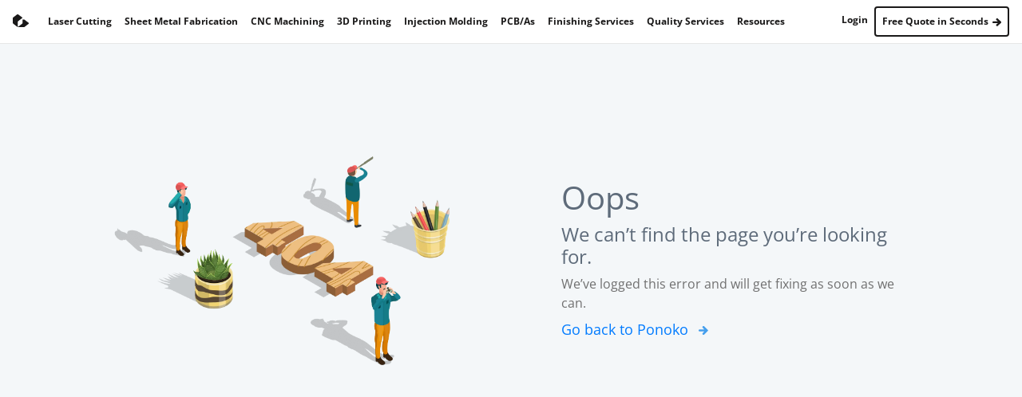

--- FILE ---
content_type: text/html
request_url: https://www.ponoko.com/design-your-own/products/drakkar-fruit-bowl-by-geoffroy-lhoest-6816
body_size: -63
content:
<!doctype html><html lang="en"><head><meta charset="utf-8"><meta name="viewport" content="width=device-width,initial-scale=1,shrink-to-fit=no"><title>Online Custom Laser Cutting Service - Used By Apple - FREE Sample</title><link rel="icon" href="/favicon.ico"><link rel="preconnect dns-prefetch" href="https://api.ponoko.com"><style>@font-face {
      font-family: IBM Plex Mono;
      font-style: normal;
      font-weight: 400;
      font-display: swap;
      src: local(''), url(/fonts/subsets/ibm-plex-mono-v12-latin-regular-subset.woff2) format("woff2"), url(/fonts/subsets/ibm-plex-mono-v12-latin-regular-subset.zopfli.woff) format("woff");
      unicode-range: U+20-7E, U+A0, U+B0, U+B1, U+2014, U+2019, U+203A;
    }

    @font-face {
      font-family: 'IBM Plex Mono';
      font-style: normal;
      font-display: swap;
      font-weight: 600;
      src: local(''), url(/fonts/subsets/ibm-plex-mono-v12-latin-600-subset.woff2) format("woff2"), url(/fonts/subsets/ibm-plex-mono-v12-latin-600-subset.zopfli.woff) format("woff");
      unicode-range: U+20-7E, U+A0, U+B0, U+B1, U+2014, U+2019, U+203A;
    }

    @font-face {
      font-family: 'Open Sans';
      font-style: normal;
      font-weight: 400;
      font-display: swap;
      src: local(''), url(/fonts/subsets/open-sans-v34-latin-regular-subset.woff2) format("woff2"), url(/fonts/subsets/open-sans-v34-latin-regular-subset.zopfli.woff) format("woff");
      unicode-range: U+A, U+20-7E, U+A0, U+A9, U+B1, U+D7, U+2014, U+2019, U+201C, U+201D, U+2022, U+2026, U+2192;
    }

    @font-face {
      font-family: 'Open Sans';
      font-style: normal;
      font-weight: 600;
      font-display: swap;
      src: local(''), url(/fonts/subsets/open-sans-v34-latin-600-subset.woff2) format("woff2"), url(/fonts/subsets/open-sans-v34-latin-600-subset.zopfli.woff) format("woff");
      unicode-range: U+A, U+20-7E, U+A0, U+A9, U+B1, U+D7, U+2014, U+2019, U+201C, U+201D, U+2022, U+2026, U+2192;
    }

    @font-face {
      font-family: 'Open Sans';
      font-style: normal;
      font-weight: 700;
      font-display: swap;
      src: local(''), url(/fonts/subsets/open-sans-v34-latin-700-subset.woff2) format("woff2"), url(/fonts/subsets/open-sans-v34-latin-700-subset.zopfli.woff) format("woff");
      unicode-range: U+A, U+20-7E, U+A0, U+A9, U+B1, U+D7, U+2014, U+2019, U+201C, U+201D, U+2022, U+2026, U+2192;
    }</style><script defer="defer" src="/js/chunk-vendors.144650db.js"></script><script defer="defer" src="/js/app.114b8f36.js"></script><link href="/css/chunk-vendors.64f480c4.css" rel="stylesheet"><link href="/css/app.4a8856bb.css" rel="stylesheet"></head><body><noscript>For full functionality of this site it is necessary to enable JavaScript. Here are the <a href="https://www.enable-javascript.com/" target="_blank">instructions how to enable JavaScript in your web browser</a>.</noscript><div id="app"></div></body></html>

--- FILE ---
content_type: text/css
request_url: https://www.ponoko.com/css/app.4a8856bb.css
body_size: 6649
content:
#app[data-v-482208bc]{font-family:Open Sans,News Gothic MT,Noto Sans,Segoe UI,Helvetica,Arial,sans-serif;color:#1a1919;scroll-behavior:smooth}@media screen and (min-width:1400px){.container[data-v-482208bc]{max-width:1320px}}.admin-debugging[data-v-482208bc]{border:1px dashed #1a1919;font-size:.8rem;color:#4a4a4a;position:relative}.admin-debugging[data-v-482208bc]:after{content:"debug";position:absolute;top:0;right:0;font-size:.5rem;background-color:#1a1919;color:#fff;font-weight:700;padding:.1rem}.admin-debugging-design-file-link[data-v-482208bc]{display:none}.mono[data-v-482208bc]{font-family:IBM Plex Mono,monospace}.sans-serif[data-v-482208bc]{font-family:Open Sans,sans-serif}.heavy[data-v-482208bc]{font-weight:600}#app[data-v-482208bc]{--super-subtle-border:#d8d8d89e;--grey-1:#1a1919;--grey-2:#3b3d40;--grey-3:#4d4d4d;--grey-4:#828282;--grey-5:#adb5bd;--grey-6:#ced4da;--grey-7:#f2f2f2;--grey-8:#f6f6f6;--grey-9:hsla(0,0%,81%,.15);--green-1:#137333;--green-2:#398954;--green-3:#5fa074;--green-4:#aacdb6;--green-5:#e6f4ea;--gold:#ffb71d;--blue-1:#4285f4;--blue-2:#0073aa;--red-1:#e34f2f;--red-2:#bc452d;--red-3:#6d3228;--red-1-rgb:227,79,47;--red-2-rgb:188,69,45;--red-3-rgb:109,50,40;--font-size-xxs:0.65rem;--font-size-xs:0.75rem;--font-size-sm:0.825rem;--font-size-compact:0.9125rem;--font-size-md:1rem;--font-size-lg:1.125rem;--font-size-xl:1.5rem;--font-size-xxl:2rem;--font-weight-hairline:100;--font-weight-thin:200;--font-weight-light:300;--font-weight-normal:400;--font-weight-medium:500;--font-weight-semibold:600;--font-weight-bold:700;--font-weight-extra-bold:800;--font-weight-extra-black:900;--radius-xs:0.125rem;--radius-sm:0.25rem;--radius-md:0.375rem;--radius-lg:0.5rem;--radius-xl:1rem;--navigation-height:50px;--padding-xl:1.5rem;--padding-lg:1rem;--padding-md:0.5rem;--padding-sm:0.25rem;--padding-xs:0.125rem}a[data-v-482208bc]{color:var(--blue)}a[data-v-482208bc]:hover{text-decoration:none}.footer[data-v-482208bc]{background:#f9f9f9;font-size:.8rem;border-top:1px solid hsla(0,0%,59%,.25)}.footer.dark[data-v-482208bc]{border-top:1px solid transparent;background:#1a1919}.primary-footer[data-v-482208bc]{padding:4rem 0 3.5rem 2rem}.secondary-footer[data-v-482208bc]{padding:1rem 0 1rem 1rem;border-top:1px solid hsla(0,0%,59%,.25)}@media(min-width:992px){.secondary-footer[data-v-482208bc]{padding:1rem 75px 1rem 2rem;padding-right:75px}}.footer-list[data-v-482208bc]{list-style:none;margin:0;margin-bottom:1rem;padding-inline-start:0}.footer-list-header[data-v-482208bc]{font-family:AvenirNext-Medium,Avenir Next,Avenir,News Gothic MT,Noto Sans,Segoe UI,Helvetica,Arial,sans-serif;font-size:1rem;color:#676767}.social[data-v-482208bc]{padding:.375rem;margin-right:.25rem}.footer-link[data-v-482208bc]{display:inline-flex;color:#4c5867;transition:color .1s;width:100%;margin-bottom:.25rem;padding:.25rem .25rem .25rem 0}.footer-link[data-v-482208bc]:hover{text-decoration:none;color:#459fed}.dropdown-toggle[data-v-482208bc]{align-items:center}.dropdown-item[data-v-482208bc]{font-size:.8rem;padding-top:.125rem;padding-bottom:.125rem}.dropdown-item.indented[data-v-482208bc]{padding-left:2.5rem}.dropdown-item[data-v-482208bc]{padding-left:1rem}.dropdown-menu[data-v-482208bc]{top:auto;bottom:100%;margin-top:0;margin-bottom:.125rem}.dark .footer-link[data-v-482208bc],.dark .footer-list-header[data-v-482208bc]{color:#fff}.dark .dropdown-item[data-v-482208bc]{color:#4c5867}.dark .footer-list-header[data-v-482208bc]{font-family:IBM Plex Mono,monospace;font-weight:600}.dark .secondary-footer[data-v-482208bc]{border-top:1px solid #fff}.dark .text-muted[data-v-482208bc]{color:#fff!important}.dark .social[data-v-482208bc]{filter:grayscale(100%) brightness(350%) contrast(150%)}#app[data-v-471c178d]{font-family:Open Sans,News Gothic MT,Noto Sans,Segoe UI,Helvetica,Arial,sans-serif;color:#1a1919;scroll-behavior:smooth}@media screen and (min-width:1400px){.container[data-v-471c178d]{max-width:1320px}}.admin-debugging[data-v-471c178d]{border:1px dashed #1a1919;font-size:.8rem;color:#4a4a4a;position:relative}.admin-debugging[data-v-471c178d]:after{content:"debug";position:absolute;top:0;right:0;font-size:.5rem;background-color:#1a1919;color:#fff;font-weight:700;padding:.1rem}.admin-debugging-design-file-link[data-v-471c178d]{display:none}.mono[data-v-471c178d]{font-family:IBM Plex Mono,monospace}.sans-serif[data-v-471c178d]{font-family:Open Sans,sans-serif}.heavy[data-v-471c178d]{font-weight:600}#app[data-v-471c178d]{--super-subtle-border:#d8d8d89e;--grey-1:#1a1919;--grey-2:#3b3d40;--grey-3:#4d4d4d;--grey-4:#828282;--grey-5:#adb5bd;--grey-6:#ced4da;--grey-7:#f2f2f2;--grey-8:#f6f6f6;--grey-9:hsla(0,0%,81%,.15);--green-1:#137333;--green-2:#398954;--green-3:#5fa074;--green-4:#aacdb6;--green-5:#e6f4ea;--gold:#ffb71d;--blue-1:#4285f4;--blue-2:#0073aa;--red-1:#e34f2f;--red-2:#bc452d;--red-3:#6d3228;--red-1-rgb:227,79,47;--red-2-rgb:188,69,45;--red-3-rgb:109,50,40;--font-size-xxs:0.65rem;--font-size-xs:0.75rem;--font-size-sm:0.825rem;--font-size-compact:0.9125rem;--font-size-md:1rem;--font-size-lg:1.125rem;--font-size-xl:1.5rem;--font-size-xxl:2rem;--font-weight-hairline:100;--font-weight-thin:200;--font-weight-light:300;--font-weight-normal:400;--font-weight-medium:500;--font-weight-semibold:600;--font-weight-bold:700;--font-weight-extra-bold:800;--font-weight-extra-black:900;--radius-xs:0.125rem;--radius-sm:0.25rem;--radius-md:0.375rem;--radius-lg:0.5rem;--radius-xl:1rem;--navigation-height:50px;--padding-xl:1.5rem;--padding-lg:1rem;--padding-md:0.5rem;--padding-sm:0.25rem;--padding-xs:0.125rem}a[data-v-471c178d]{color:var(--blue)}a[data-v-471c178d]:hover{text-decoration:none}.segmented-control-container[data-v-471c178d]{display:inline-flex;gap:.25rem;position:relative;background-color:var(--grey-7);padding:.25rem;justify-content:space-between;flex-wrap:wrap;width:auto;border-radius:var(--radius-sm)}.segmented-control-button[data-v-471c178d]{z-index:1}.segmented-control-indicator[data-v-471c178d]{position:absolute;top:0;left:0;background:#fff;border-radius:.25rem;box-shadow:0 2px 4px hsla(0,0%,51%,.25);z-index:1;transition:transform .3s cubic-bezier(.165,.84,.44,1)}.segmented-control-input[data-v-471c178d]{height:0;width:0;position:absolute;overflow:hidden;white-space:nowrap;opacity:0}.segmented-control-input:focus:focus-visible+.segmented-control-label[data-v-471c178d]{border:2px solid var(--grey-1)}.segmented-control-label[data-v-471c178d]{margin:0;cursor:pointer;text-align:center;-webkit-user-select:none;-moz-user-select:none;user-select:none;z-index:1;color:var(--grey-3);border:2px solid transparent;border-radius:var(--radius-sm);padding:.125rem .5rem;background:transparent;font-weight:inherit;white-space:nowrap}.segmented-control-label[data-v-471c178d]:focus{color:var(--grey-2);outline:none}.segmented-control-label.active[data-v-471c178d]{color:var(--grey-1)}.segmented-control-label .invisible[data-v-471c178d]{opacity:0}.segmented-control-label[data-v-471c178d]:disabled{pointer-events:none;opacity:.65}.navigation-curtain{background:rgba(232,232,237,.4);backdrop-filter:blur(10px);visibility:hidden;position:fixed;opacity:0;top:0;right:0;bottom:0;left:0;width:100%;height:100%;z-index:1000;transition:opacity .25s cubic-bezier(.4,0,.6,1) 80ms,visibility .32s step-end 80ms}.has-navigation-dropdown .navigation-curtain{opacity:1;visibility:visible;transition:opacity .25s cubic-bezier(.4,0,.6,1) 80ms,visibility .32s step-start 80ms}#app[data-v-344004fb]{font-family:Open Sans,News Gothic MT,Noto Sans,Segoe UI,Helvetica,Arial,sans-serif;color:#1a1919;scroll-behavior:smooth}@media screen and (min-width:1400px){.container[data-v-344004fb]{max-width:1320px}}.admin-debugging[data-v-344004fb]{border:1px dashed #1a1919;font-size:.8rem;color:#4a4a4a;position:relative}.admin-debugging[data-v-344004fb]:after{content:"debug";position:absolute;top:0;right:0;font-size:.5rem;background-color:#1a1919;color:#fff;font-weight:700;padding:.1rem}.admin-debugging-design-file-link[data-v-344004fb]{display:none}.mono[data-v-344004fb]{font-family:IBM Plex Mono,monospace}.sans-serif[data-v-344004fb]{font-family:Open Sans,sans-serif}.heavy[data-v-344004fb]{font-weight:600}#app[data-v-344004fb]{--super-subtle-border:#d8d8d89e;--grey-1:#1a1919;--grey-2:#3b3d40;--grey-3:#4d4d4d;--grey-4:#828282;--grey-5:#adb5bd;--grey-6:#ced4da;--grey-7:#f2f2f2;--grey-8:#f6f6f6;--grey-9:hsla(0,0%,81%,.15);--green-1:#137333;--green-2:#398954;--green-3:#5fa074;--green-4:#aacdb6;--green-5:#e6f4ea;--gold:#ffb71d;--blue-1:#4285f4;--blue-2:#0073aa;--red-1:#e34f2f;--red-2:#bc452d;--red-3:#6d3228;--red-1-rgb:227,79,47;--red-2-rgb:188,69,45;--red-3-rgb:109,50,40;--font-size-xxs:0.65rem;--font-size-xs:0.75rem;--font-size-sm:0.825rem;--font-size-compact:0.9125rem;--font-size-md:1rem;--font-size-lg:1.125rem;--font-size-xl:1.5rem;--font-size-xxl:2rem;--font-weight-hairline:100;--font-weight-thin:200;--font-weight-light:300;--font-weight-normal:400;--font-weight-medium:500;--font-weight-semibold:600;--font-weight-bold:700;--font-weight-extra-bold:800;--font-weight-extra-black:900;--radius-xs:0.125rem;--radius-sm:0.25rem;--radius-md:0.375rem;--radius-lg:0.5rem;--radius-xl:1rem;--navigation-height:50px;--padding-xl:1.5rem;--padding-lg:1rem;--padding-md:0.5rem;--padding-sm:0.25rem;--padding-xs:0.125rem}a[data-v-344004fb]{color:var(--blue)}a[data-v-344004fb]:hover{text-decoration:none}.navbar[data-v-344004fb]{--brand-logo-width:20px;--dropdown-open-rate:240ms;--dropdown-transition-duration:240ms;top:0;right:0;left:0;z-index:1020}.navbar[data-v-344004fb]:not(.landing-page-navbar){position:sticky;background:#fff;border-bottom:1px solid var(--super-subtle-border)}.landing-page-navbar[data-v-344004fb]{position:fixed;height:var(--navigation-height);transition:background-color .2s ease-in;border-bottom:0;background-color:#fff}@media screen and (min-width:992px){.landing-page-navbar[data-v-344004fb]{background-color:transparent;padding:.5rem 1rem}.landing-page-navbar[data-v-344004fb]:has(.navigation-dropdown-menu.visible):not(.has-scrolled){background-color:#fff}}.landing-page-navbar.has-scrolled[data-v-344004fb]:not(:has(.show)){background-color:#1a1919;box-shadow:0 0 16px rgba(0,0,0,.24)}.landing-page-navbar.has-scrolled:not(:has(.show)) .nav-link[data-v-344004fb],.landing-page-navbar.has-scrolled:not(:has(.show)) .navbar-brand-logo[data-v-344004fb],.landing-page-navbar.has-scrolled:not(:has(.show)) .navbar-toggler-icon[data-v-344004fb],.landing-page-navbar.has-scrolled:not(:has(.show)) .submenu-dropdown-item[data-v-344004fb]{color:#fff}.landing-page-navbar.has-scrolled:not(:has(.show)) .navigation-dropdown-menu[data-v-344004fb]{background-color:#1a1919}.landing-page-navbar.has-scrolled:not(:has(.show)) .submenu-dropdown-item[data-v-344004fb]:hover{background-color:var(--grey-2)}@media screen and (min-width:768px){.landing-page-navbar.has-scrolled:not(:has(.show)) .nav-link-cta[data-v-344004fb]{border:2px solid #fff}}.nav-link[data-v-344004fb]{color:var(--grey-1);font-size:.75rem;font-weight:var(--font-weight-bold);white-space:nowrap}.nav-link.active[data-v-344004fb]:not(.has-scrolled .nav-link){color:var(--grey-1)}.show .nav-link[data-v-344004fb]{border-bottom:1px solid var(--super-subtle-border)}@media screen and (min-width:992px){.nav-link[data-v-344004fb]{font-size:.7rem}}@media screen and (min-width:1200px){.nav-link[data-v-344004fb]{font-size:.75rem}}@media screen and (min-width:1400px){.nav-link[data-v-344004fb]{font-size:.85rem}}.navbar-brand[data-v-344004fb]{padding-top:0;margin-right:0;min-width:calc(var(--brand-logo-width) + 1rem)}.navbar-brand-logo[data-v-344004fb]{width:var(--brand-logo-width);color:var(--grey-1)}.nav-link-cta[data-v-344004fb]{border-radius:var(--radius-sm)}@media screen and (min-width:768px){.nav-link-cta[data-v-344004fb]{border:2px solid var(--grey-1)}}.btn-arrow-right[data-v-344004fb]{margin-left:.125rem}.navbar-toggler-icon[data-v-344004fb]{color:var(--grey-1)}.navbar-toggler[data-v-344004fb]{border:none;line-height:1.25rem}@media screen and (max-width:768px){.navbar-collapse.show[data-v-344004fb]{width:100%;background-color:#fff;position:absolute;top:var(--navigation-height);left:0;padding:0 1rem;border-bottom:1px solid var(--super-subtle-border)}}.navbar-account .nav-link[data-v-344004fb]{position:relative}.navbar-account[data-v-344004fb],.navbar-login-signup[data-v-344004fb]{flex-direction:column}.navbar-account .nav-link[data-v-344004fb],.navbar-login-signup .nav-link[data-v-344004fb]{padding-left:0;padding-right:0}@media screen and (min-width:768px){.navbar-account[data-v-344004fb],.navbar-login-signup[data-v-344004fb]{flex-direction:row;gap:.5rem}.navbar-account .nav-link[data-v-344004fb],.navbar-login-signup .nav-link[data-v-344004fb]{padding-right:.5rem;padding-left:.5rem}.navigation-dropdown-menu[data-v-344004fb]{position:fixed;top:var(--navigation-height);padding-left:calc(var(--brand-logo-width) + 1rem);z-index:-1;width:auto;left:0;right:0;min-height:0}}.navigation-dropdown-menu[data-v-344004fb]{opacity:0;display:flex;background-color:#fff;border-bottom:1px solid var(--super-subtle-border);left:1rem;transition-duration:var(--dropdown-open-rate);transition-timing-function:cubic-bezier(.4,0,.6,1);transition-property:height,opacity;will-change:height,opacity;overflow:hidden}.navigation-dropdown-menu.visible[data-v-344004fb]{opacity:1}.navigation-dropdown-menu-inner[data-v-344004fb]{position:relative}.navigation-submenu-item[data-v-344004fb]{display:flex;position:absolute;transition-duration:var(--dropdown-transition-duration);opacity:1}.dropdown-menu-section-title[data-v-344004fb]{font-weight:var(--font-weight-semibold);font-size:var(--font-size-xs);line-height:20px;margin-bottom:.25rem;color:var(--grey-4);padding-left:.5rem;padding-right:.5rem}.submenu-dropdown-item[data-v-344004fb]{-webkit-user-select:none;-moz-user-select:none;user-select:none;color:var(--grey-1);white-space:nowrap;display:block;width:100%;font-size:var(--font-size-sm);padding-top:.5rem;padding-bottom:.25rem;padding-left:.5rem;padding-right:.5rem;font-weight:var(--font-weight-bold);transition-property:background;transition-duration:var(--dropdown-transition-duration);cursor:pointer;border-radius:var(--radius-md)}.submenu-dropdown-item[data-v-344004fb]:active{color:#fff}.submenu-dropdown-item[data-v-344004fb]:hover{background-color:var(--grey-7)}.dropdown-menu-section[data-v-344004fb]{padding:0 1rem 1rem 1rem}.dissolve-enter-active[data-v-344004fb],.dissolve-leave-active[data-v-344004fb]{transition:opacity var(--dropdown-transition-duration)}.dissolve-enter[data-v-344004fb],.dissolve-leave-to[data-v-344004fb]{opacity:0}.account-dropdown-menu[data-v-344004fb]{display:flex;flex-direction:column;left:auto;right:1rem;margin-top:.5rem;border:1px solid rgba(0,0,0,.05);box-shadow:0 0 15px rgba(0,0,0,.1);border-radius:var(--radius-md)}.account-dropdown-menu[data-v-344004fb]:after{content:"";position:absolute;top:-10px;right:15px;width:20px;height:20px;transform:rotate(-135deg);border-right:1px solid rgba(0,0,0,.08);border-bottom:1px solid rgba(0,0,0,.08);border-radius:20px 0 3px 0;background:#fff}.dropdown-item[data-v-344004fb]{-webkit-user-select:none;-moz-user-select:none;user-select:none;color:#4a4a4a;font-weight:600;font-size:.9rem;padding-top:.5rem;padding-bottom:.5rem;font-weight:var(--font-weight-bold)}.dropdown-item[data-v-344004fb]:active{color:#fff}.dropdown-item[data-v-344004fb]:has(.segmented-control-container){display:inline-flex;align-items:center;justify-content:space-between}.cart-total[data-v-344004fb]{border-radius:7.5px;min-width:15px;min-height:15px;color:#1a1919;display:block;font-size:11px;padding:5px;font-weight:700;position:absolute;top:0;right:0;line-height:6px;background-color:#ffb71d}.nav-icon-home[data-v-344004fb]{display:flex}.signup[data-v-344004fb]{border:2px solid #fff;border-radius:4px}.account-email[data-v-344004fb]{font-family:AvenirNext-Medium,Avenir Next,Avenir,News Gothic MT,Noto Sans,Segoe UI,Helvetica,Arial,sans-serif}.account-email[data-v-344004fb] :not(:active){color:#212529}.account-email[data-v-344004fb]{font-weight:400}.credit-balance[data-v-344004fb]{display:flex;align-items:center;font-weight:400;font-size:.8rem}.credit-balance[data-v-344004fb] :not(:active){color:#6e6e6e}.admin-debugging[data-v-344004fb]{padding:.5rem 2.5rem .5rem .5rem;padding-right:2rem}.not-bold[data-v-344004fb]{font-weight:400}.dropdown-toggle.nav-link[data-v-344004fb]:hover{border-bottom:none}.navbar[data-v-344004fb]{--transition-duration:100ms}.fade-enter-active[data-v-344004fb]{transition:transform var(--transition-duration),opacity var(--transition-duration)}.fade-enter-active .dropdown-menu[data-v-344004fb]:after{transition:background-color var(--transition-duration) transform var(--transition-duration)}.fade-leave-active[data-v-344004fb]{transition:transform var(--transition-duration),opacity var(--transition-duration)}.fade-leave-active .dropdown-menu[data-v-344004fb]:after{transition:background-color var(--transition-duration) transform var(--transition-duration)}.fade-enter[data-v-344004fb],.fade-leave-to[data-v-344004fb]{transform:scale(90%);opacity:0}.fade-enter .dropdown-menu[data-v-344004fb]:after,.fade-leave-to .dropdown-menu[data-v-344004fb]:after{transform:translateY(10px);background-color:green}#app[data-v-d8c1df2c]{font-family:Open Sans,News Gothic MT,Noto Sans,Segoe UI,Helvetica,Arial,sans-serif;color:#1a1919;scroll-behavior:smooth}@media screen and (min-width:1400px){.container[data-v-d8c1df2c]{max-width:1320px}}.admin-debugging[data-v-d8c1df2c]{border:1px dashed #1a1919;font-size:.8rem;color:#4a4a4a;position:relative}.admin-debugging[data-v-d8c1df2c]:after{content:"debug";position:absolute;top:0;right:0;font-size:.5rem;background-color:#1a1919;color:#fff;font-weight:700;padding:.1rem}.admin-debugging-design-file-link[data-v-d8c1df2c]{display:none}.mono[data-v-d8c1df2c]{font-family:IBM Plex Mono,monospace}.sans-serif[data-v-d8c1df2c]{font-family:Open Sans,sans-serif}.heavy[data-v-d8c1df2c]{font-weight:600}#app[data-v-d8c1df2c]{--super-subtle-border:#d8d8d89e;--grey-1:#1a1919;--grey-2:#3b3d40;--grey-3:#4d4d4d;--grey-4:#828282;--grey-5:#adb5bd;--grey-6:#ced4da;--grey-7:#f2f2f2;--grey-8:#f6f6f6;--grey-9:hsla(0,0%,81%,.15);--green-1:#137333;--green-2:#398954;--green-3:#5fa074;--green-4:#aacdb6;--green-5:#e6f4ea;--gold:#ffb71d;--blue-1:#4285f4;--blue-2:#0073aa;--red-1:#e34f2f;--red-2:#bc452d;--red-3:#6d3228;--red-1-rgb:227,79,47;--red-2-rgb:188,69,45;--red-3-rgb:109,50,40;--font-size-xxs:0.65rem;--font-size-xs:0.75rem;--font-size-sm:0.825rem;--font-size-compact:0.9125rem;--font-size-md:1rem;--font-size-lg:1.125rem;--font-size-xl:1.5rem;--font-size-xxl:2rem;--font-weight-hairline:100;--font-weight-thin:200;--font-weight-light:300;--font-weight-normal:400;--font-weight-medium:500;--font-weight-semibold:600;--font-weight-bold:700;--font-weight-extra-bold:800;--font-weight-extra-black:900;--radius-xs:0.125rem;--radius-sm:0.25rem;--radius-md:0.375rem;--radius-lg:0.5rem;--radius-xl:1rem;--navigation-height:50px;--padding-xl:1.5rem;--padding-lg:1rem;--padding-md:0.5rem;--padding-sm:0.25rem;--padding-xs:0.125rem}a[data-v-d8c1df2c]{color:var(--blue)}a[data-v-d8c1df2c]:hover{text-decoration:none}.unit-switcher-container[data-v-d8c1df2c]{display:flex;align-items:center;justify-content:flex-end;padding:1rem;height:50px;bottom:0;background:#f8f8f8;border:1px solid #ededed}.unit-switcher-label[data-v-d8c1df2c]{font-size:.8rem;color:#616161;letter-spacing:-.11px;margin:.5rem}.unit-switcher-button[data-v-d8c1df2c]{background-color:#fff;border:1px solid #bfc6cb;border-radius:.25rem;padding:.1rem .5rem;font-size:.9rem;line-height:1.5;font-weight:500;color:#7e7e7e;letter-spacing:-.11px;cursor:pointer}.unit-switcher-button[data-v-d8c1df2c]:not(:last-child){margin-right:.5rem}.unit-switcher-button.active[data-v-d8c1df2c]{background:#fff;border:1px solid #e7b306;color:#ffb71d}.unit-switcher-button.pressed[data-v-d8c1df2c],.unit-switcher-button[data-v-d8c1df2c]:active{background:#f1f1f1;box-shadow:inset 0 1px 3px 0 rgba(60,60,60,.37);border-radius:6px}.unit-switcher-button[data-v-d8c1df2c]:focus{outline:1px;border-width:1.5px;padding:-.5}#app[data-v-6eb0f157]{font-family:Open Sans,News Gothic MT,Noto Sans,Segoe UI,Helvetica,Arial,sans-serif;color:#1a1919;scroll-behavior:smooth}@media screen and (min-width:1400px){.container[data-v-6eb0f157]{max-width:1320px}}.admin-debugging[data-v-6eb0f157]{border:1px dashed #1a1919;font-size:.8rem;color:#4a4a4a;position:relative}.admin-debugging[data-v-6eb0f157]:after{content:"debug";position:absolute;top:0;right:0;font-size:.5rem;background-color:#1a1919;color:#fff;font-weight:700;padding:.1rem}.admin-debugging-design-file-link[data-v-6eb0f157]{display:none}.mono[data-v-6eb0f157]{font-family:IBM Plex Mono,monospace}.sans-serif[data-v-6eb0f157]{font-family:Open Sans,sans-serif}.heavy[data-v-6eb0f157]{font-weight:600}#app[data-v-6eb0f157]{--super-subtle-border:#d8d8d89e;--grey-1:#1a1919;--grey-2:#3b3d40;--grey-3:#4d4d4d;--grey-4:#828282;--grey-5:#adb5bd;--grey-6:#ced4da;--grey-7:#f2f2f2;--grey-8:#f6f6f6;--grey-9:hsla(0,0%,81%,.15);--green-1:#137333;--green-2:#398954;--green-3:#5fa074;--green-4:#aacdb6;--green-5:#e6f4ea;--gold:#ffb71d;--blue-1:#4285f4;--blue-2:#0073aa;--red-1:#e34f2f;--red-2:#bc452d;--red-3:#6d3228;--red-1-rgb:227,79,47;--red-2-rgb:188,69,45;--red-3-rgb:109,50,40;--font-size-xxs:0.65rem;--font-size-xs:0.75rem;--font-size-sm:0.825rem;--font-size-compact:0.9125rem;--font-size-md:1rem;--font-size-lg:1.125rem;--font-size-xl:1.5rem;--font-size-xxl:2rem;--font-weight-hairline:100;--font-weight-thin:200;--font-weight-light:300;--font-weight-normal:400;--font-weight-medium:500;--font-weight-semibold:600;--font-weight-bold:700;--font-weight-extra-bold:800;--font-weight-extra-black:900;--radius-xs:0.125rem;--radius-sm:0.25rem;--radius-md:0.375rem;--radius-lg:0.5rem;--radius-xl:1rem;--navigation-height:50px;--padding-xl:1.5rem;--padding-lg:1rem;--padding-md:0.5rem;--padding-sm:0.25rem;--padding-xs:0.125rem}a[data-v-6eb0f157]{color:var(--blue)}a[data-v-6eb0f157]:hover{text-decoration:none}.nav-icon-home-container[data-v-6eb0f157]{min-height:var(--navigation-height);display:flex;align-items:center;padding-left:1rem}@media screen and (min-width:768px){.nav-icon-home-container[data-v-6eb0f157]{background-color:#fff}}.nav-icon-home[data-v-6eb0f157]{display:flex}.sidebar-sticky[data-v-6eb0f157]{height:1;display:flex;position:sticky;top:0;overflow-x:hidden;overflow-y:auto;flex-direction:column}@media screen and (min-width:768px){.sidebar-sticky[data-v-6eb0f157]{min-height:100vh}}.sidebar-action[data-v-6eb0f157]{position:relative;overflow-y:scroll;background:#f8f8f8;max-height:calc(100vh - var(--navigation-height) - 3.5rem)}@media screen and (min-width:768px){.sidebar-action[data-v-6eb0f157]{max-height:calc(100vh - var(--navigation-height) - 40px - 3.5rem);min-height:50vh}}.unit-switcher[data-v-6eb0f157]{display:none}@media screen and (min-width:768px){.unit-switcher[data-v-6eb0f157]{display:flex;width:100%;margin-top:auto;height:40px}}.stepper[data-v-6eb0f157]{height:3.5rem;border-top:1px solid rgba(181,202,219,.39);border-bottom:1px solid rgba(181,202,219,.39);align-items:center;justify-content:space-around}.router-link-active[data-v-6eb0f157]{color:#459fed;font-weight:500}.clickable[data-v-6eb0f157]{cursor:pointer}.stepper-step[data-v-6eb0f157]{text-align:center;flex-direction:row;justify-content:center;display:flex;color:#1a1919;font-weight:500;font-size:.9rem;line-height:1.3rem;padding-left:.3rem;margin-right:-1rem;-webkit-user-select:none;-moz-user-select:none;user-select:none}.stepper-step[data-v-6eb0f157]:before{content:" ";width:17px;height:17px;position:relative;margin-right:.5rem;background-size:contain;background-repeat:no-repeat;padding:4px}.stepper-step.first[data-v-6eb0f157]{order:-1}.stepper-step.first[data-v-6eb0f157]:before{background-image:url(/img/Sidebar-StepFirstInactive.ccbd05da.svg)}.stepper-step.first.active[data-v-6eb0f157]:before{background-image:url(/img/Sidebar-StepFirstActive.460d9b5e.svg)}.stepper-step.second[data-v-6eb0f157]{order:0}.stepper-step.second[data-v-6eb0f157]:before{background-image:url(/img/Sidebar-StepSecondInactive.cf9d1e3b.svg)}.stepper-step.second.active[data-v-6eb0f157]:before{background-image:url(/img/Sidebar-StepSecondActive.f059f18e.svg)}.stepper-step.third[data-v-6eb0f157]{order:1}.stepper-step.third[data-v-6eb0f157]:before{background-image:url(/img/Sidebar-StepThirdInactive.fd7c96dd.svg)}.stepper-step.third.active[data-v-6eb0f157]:before{background-image:url(/img/Sidebar-StepCompletedActive.8cf242b1.svg)}.stepper-step.completed[data-v-6eb0f157]{cursor:pointer}.stepper-step.completed[data-v-6eb0f157]:before{background-image:url(/img/Sidebar-StepCompletedInactive.2b4e282f.svg)}.stepper-step.completed.active[data-v-6eb0f157]:before{background-image:url(/img/Sidebar-StepCompletedActive.8cf242b1.svg)}.stepper-step.completed[data-v-6eb0f157]:hover:before{background-image:url(/img/Sidebar-StepCompletedEditable.6c7b871c.svg)}.stepper-step.completed:hover.active[data-v-6eb0f157]:before{background-image:url(/img/Sidebar-StepCompletedActive.8cf242b1.svg)}.stepper-step.active[data-v-6eb0f157]{color:#1a1919;font-weight:500}.sidebar-transition-enter-active[data-v-6eb0f157],.sidebar-transition-leave-active[data-v-6eb0f157]{transition:opacity .1s ease-out,transform .1s ease-out;position:absolute;left:0;right:0;width:100%;transform:translateX(0)}.sidebar-transition-enter[data-v-6eb0f157],.sidebar-transition-leave-active[data-v-6eb0f157]{opacity:0}.sidebar-transition-enter[data-v-6eb0f157]{transform:translateX(31px)}.sidebar-transition-leave-active[data-v-6eb0f157]{transform:translateX(-31px)}#app[data-v-587ade88]{font-family:Open Sans,News Gothic MT,Noto Sans,Segoe UI,Helvetica,Arial,sans-serif;color:#1a1919;scroll-behavior:smooth}@media screen and (min-width:1400px){.container[data-v-587ade88]{max-width:1320px}}.admin-debugging[data-v-587ade88]{border:1px dashed #1a1919;font-size:.8rem;color:#4a4a4a;position:relative}.admin-debugging[data-v-587ade88]:after{content:"debug";position:absolute;top:0;right:0;font-size:.5rem;background-color:#1a1919;color:#fff;font-weight:700;padding:.1rem}.admin-debugging-design-file-link[data-v-587ade88]{display:none}.mono[data-v-587ade88]{font-family:IBM Plex Mono,monospace}.sans-serif[data-v-587ade88]{font-family:Open Sans,sans-serif}.heavy[data-v-587ade88]{font-weight:600}#app[data-v-587ade88]{--super-subtle-border:#d8d8d89e;--grey-1:#1a1919;--grey-2:#3b3d40;--grey-3:#4d4d4d;--grey-4:#828282;--grey-5:#adb5bd;--grey-6:#ced4da;--grey-7:#f2f2f2;--grey-8:#f6f6f6;--grey-9:hsla(0,0%,81%,.15);--green-1:#137333;--green-2:#398954;--green-3:#5fa074;--green-4:#aacdb6;--green-5:#e6f4ea;--gold:#ffb71d;--blue-1:#4285f4;--blue-2:#0073aa;--red-1:#e34f2f;--red-2:#bc452d;--red-3:#6d3228;--red-1-rgb:227,79,47;--red-2-rgb:188,69,45;--red-3-rgb:109,50,40;--font-size-xxs:0.65rem;--font-size-xs:0.75rem;--font-size-sm:0.825rem;--font-size-compact:0.9125rem;--font-size-md:1rem;--font-size-lg:1.125rem;--font-size-xl:1.5rem;--font-size-xxl:2rem;--font-weight-hairline:100;--font-weight-thin:200;--font-weight-light:300;--font-weight-normal:400;--font-weight-medium:500;--font-weight-semibold:600;--font-weight-bold:700;--font-weight-extra-bold:800;--font-weight-extra-black:900;--radius-xs:0.125rem;--radius-sm:0.25rem;--radius-md:0.375rem;--radius-lg:0.5rem;--radius-xl:1rem;--navigation-height:50px;--padding-xl:1.5rem;--padding-lg:1rem;--padding-md:0.5rem;--padding-sm:0.25rem;--padding-xs:0.125rem}a[data-v-587ade88]{color:var(--blue)}a[data-v-587ade88]:hover{text-decoration:none}.google-button[data-v-587ade88]{height:50px}#app[data-v-3118764b]{font-family:Open Sans,News Gothic MT,Noto Sans,Segoe UI,Helvetica,Arial,sans-serif;color:#1a1919;scroll-behavior:smooth}@media screen and (min-width:1400px){.container[data-v-3118764b]{max-width:1320px}}.admin-debugging[data-v-3118764b]{border:1px dashed #1a1919;font-size:.8rem;color:#4a4a4a;position:relative}.admin-debugging[data-v-3118764b]:after{content:"debug";position:absolute;top:0;right:0;font-size:.5rem;background-color:#1a1919;color:#fff;font-weight:700;padding:.1rem}.admin-debugging-design-file-link[data-v-3118764b]{display:none}.mono[data-v-3118764b]{font-family:IBM Plex Mono,monospace}.sans-serif[data-v-3118764b]{font-family:Open Sans,sans-serif}.heavy[data-v-3118764b]{font-weight:600}#app[data-v-3118764b]{--super-subtle-border:#d8d8d89e;--grey-1:#1a1919;--grey-2:#3b3d40;--grey-3:#4d4d4d;--grey-4:#828282;--grey-5:#adb5bd;--grey-6:#ced4da;--grey-7:#f2f2f2;--grey-8:#f6f6f6;--grey-9:hsla(0,0%,81%,.15);--green-1:#137333;--green-2:#398954;--green-3:#5fa074;--green-4:#aacdb6;--green-5:#e6f4ea;--gold:#ffb71d;--blue-1:#4285f4;--blue-2:#0073aa;--red-1:#e34f2f;--red-2:#bc452d;--red-3:#6d3228;--red-1-rgb:227,79,47;--red-2-rgb:188,69,45;--red-3-rgb:109,50,40;--font-size-xxs:0.65rem;--font-size-xs:0.75rem;--font-size-sm:0.825rem;--font-size-compact:0.9125rem;--font-size-md:1rem;--font-size-lg:1.125rem;--font-size-xl:1.5rem;--font-size-xxl:2rem;--font-weight-hairline:100;--font-weight-thin:200;--font-weight-light:300;--font-weight-normal:400;--font-weight-medium:500;--font-weight-semibold:600;--font-weight-bold:700;--font-weight-extra-bold:800;--font-weight-extra-black:900;--radius-xs:0.125rem;--radius-sm:0.25rem;--radius-md:0.375rem;--radius-lg:0.5rem;--radius-xl:1rem;--navigation-height:50px;--padding-xl:1.5rem;--padding-lg:1rem;--padding-md:0.5rem;--padding-sm:0.25rem;--padding-xs:0.125rem}a[data-v-3118764b]{color:var(--blue)}a[data-v-3118764b]:hover{text-decoration:none}#app[data-v-6f5a42f9]{font-family:Open Sans,News Gothic MT,Noto Sans,Segoe UI,Helvetica,Arial,sans-serif;color:#1a1919;scroll-behavior:smooth}@media screen and (min-width:1400px){.container[data-v-6f5a42f9]{max-width:1320px}}.admin-debugging[data-v-6f5a42f9]{border:1px dashed #1a1919;font-size:.8rem;color:#4a4a4a;position:relative}.admin-debugging[data-v-6f5a42f9]:after{content:"debug";position:absolute;top:0;right:0;font-size:.5rem;background-color:#1a1919;color:#fff;font-weight:700;padding:.1rem}.admin-debugging-design-file-link[data-v-6f5a42f9]{display:none}.mono[data-v-6f5a42f9]{font-family:IBM Plex Mono,monospace}.sans-serif[data-v-6f5a42f9]{font-family:Open Sans,sans-serif}.heavy[data-v-6f5a42f9]{font-weight:600}#app[data-v-6f5a42f9]{--super-subtle-border:#d8d8d89e;--grey-1:#1a1919;--grey-2:#3b3d40;--grey-3:#4d4d4d;--grey-4:#828282;--grey-5:#adb5bd;--grey-6:#ced4da;--grey-7:#f2f2f2;--grey-8:#f6f6f6;--grey-9:hsla(0,0%,81%,.15);--green-1:#137333;--green-2:#398954;--green-3:#5fa074;--green-4:#aacdb6;--green-5:#e6f4ea;--gold:#ffb71d;--blue-1:#4285f4;--blue-2:#0073aa;--red-1:#e34f2f;--red-2:#bc452d;--red-3:#6d3228;--red-1-rgb:227,79,47;--red-2-rgb:188,69,45;--red-3-rgb:109,50,40;--font-size-xxs:0.65rem;--font-size-xs:0.75rem;--font-size-sm:0.825rem;--font-size-compact:0.9125rem;--font-size-md:1rem;--font-size-lg:1.125rem;--font-size-xl:1.5rem;--font-size-xxl:2rem;--font-weight-hairline:100;--font-weight-thin:200;--font-weight-light:300;--font-weight-normal:400;--font-weight-medium:500;--font-weight-semibold:600;--font-weight-bold:700;--font-weight-extra-bold:800;--font-weight-extra-black:900;--radius-xs:0.125rem;--radius-sm:0.25rem;--radius-md:0.375rem;--radius-lg:0.5rem;--radius-xl:1rem;--navigation-height:50px;--padding-xl:1.5rem;--padding-lg:1rem;--padding-md:0.5rem;--padding-sm:0.25rem;--padding-xs:0.125rem}a[data-v-6f5a42f9]{color:var(--blue)}a[data-v-6f5a42f9]:hover{text-decoration:none}.the-spinner[data-v-6f5a42f9]{transition:stroke-dashoffset .1s linear}#app[data-v-b1bda532]{font-family:Open Sans,News Gothic MT,Noto Sans,Segoe UI,Helvetica,Arial,sans-serif;color:#1a1919;scroll-behavior:smooth}@media screen and (min-width:1400px){.container[data-v-b1bda532]{max-width:1320px}}.admin-debugging[data-v-b1bda532]{border:1px dashed #1a1919;font-size:.8rem;color:#4a4a4a;position:relative}.admin-debugging[data-v-b1bda532]:after{content:"debug";position:absolute;top:0;right:0;font-size:.5rem;background-color:#1a1919;color:#fff;font-weight:700;padding:.1rem}.admin-debugging-design-file-link[data-v-b1bda532]{display:none}.mono[data-v-b1bda532]{font-family:IBM Plex Mono,monospace}.sans-serif[data-v-b1bda532]{font-family:Open Sans,sans-serif}.heavy[data-v-b1bda532]{font-weight:600}#app[data-v-b1bda532]{--super-subtle-border:#d8d8d89e;--grey-1:#1a1919;--grey-2:#3b3d40;--grey-3:#4d4d4d;--grey-4:#828282;--grey-5:#adb5bd;--grey-6:#ced4da;--grey-7:#f2f2f2;--grey-8:#f6f6f6;--grey-9:hsla(0,0%,81%,.15);--green-1:#137333;--green-2:#398954;--green-3:#5fa074;--green-4:#aacdb6;--green-5:#e6f4ea;--gold:#ffb71d;--blue-1:#4285f4;--blue-2:#0073aa;--red-1:#e34f2f;--red-2:#bc452d;--red-3:#6d3228;--red-1-rgb:227,79,47;--red-2-rgb:188,69,45;--red-3-rgb:109,50,40;--font-size-xxs:0.65rem;--font-size-xs:0.75rem;--font-size-sm:0.825rem;--font-size-compact:0.9125rem;--font-size-md:1rem;--font-size-lg:1.125rem;--font-size-xl:1.5rem;--font-size-xxl:2rem;--font-weight-hairline:100;--font-weight-thin:200;--font-weight-light:300;--font-weight-normal:400;--font-weight-medium:500;--font-weight-semibold:600;--font-weight-bold:700;--font-weight-extra-bold:800;--font-weight-extra-black:900;--radius-xs:0.125rem;--radius-sm:0.25rem;--radius-md:0.375rem;--radius-lg:0.5rem;--radius-xl:1rem;--navigation-height:50px;--padding-xl:1.5rem;--padding-lg:1rem;--padding-md:0.5rem;--padding-sm:0.25rem;--padding-xs:0.125rem}a[data-v-b1bda532]{color:var(--blue)}a[data-v-b1bda532]:hover{text-decoration:none}.button[data-v-b1bda532]{--btn-padding-x:0.75rem;--btn-padding-y:0.375rem;--btn-font-size:var(--font-size-md);--btn-font-weight:600;--btn-line-height:1.5;--btn-color:var(--grey-1);--btn-bg:transparent;--btn-border-width:1px;--btn-border-color:transparent;--btn-border-radius:0.25rem;--btn-hover-border-color:transparent;--btn-box-shadow:inset 0 1px 0 hsla(0,0%,100%,.15),0 1px 1px rgba(0,0,0,.075);--btn-disabled-opacity:0.65;--btn-focus-box-shadow:0 0 0 2px hsla(0,0%,100%,.8),0 0 0 0.25rem rgba(var(--btn-focus-shadow-rgb),1);--btn-spinner-size:30px;display:inline-block;align-items:center;padding:var(--btn-padding-y) var(--btn-padding-x);font-size:var(--btn-font-size);font-weight:var(--btn-font-weight);line-height:var(--btn-line-height);color:var(--btn-color);text-align:center;text-decoration:none;vertical-align:middle;justify-content:center;cursor:pointer;-webkit-user-select:none;-moz-user-select:none;user-select:none;border:var(--btn-border-width) solid var(--btn-border-color);border-radius:var(--btn-border-radius);background-color:var(--btn-bg);transition:color .15s ease-in-out,background-color .15s ease-in-out,border-color .15s ease-in-out,box-shadow .15s ease-in-out}.button[data-v-b1bda532]:hover{color:var(--btn-hover-color);background-color:var(--btn-hover-bg);border-color:var(--btn-hover-border-color)}.button[data-v-b1bda532]:focus-visible{color:var(--btn-hover-color);background-color:var(--btn-hover-bg);border-color:var(--btn-hover-border-color);outline:0;box-shadow:var(--btn-focus-box-shadow)}.button.active[data-v-b1bda532],.button.show[data-v-b1bda532]{color:var(--btn-active-color);background-color:var(--btn-active-bg);border-color:var(--btn-active-border-color)}.button.active[data-v-b1bda532]:focus-visible,.button.show[data-v-b1bda532]:focus-visible{box-shadow:var(--btn-focus-box-shadow)}.button.disabled[data-v-b1bda532],.button[data-v-b1bda532]:disabled{cursor:auto;color:var(--btn-disabled-color);background-color:var(--btn-disabled-bg);border-color:var(--btn-disabled-border-color);opacity:var(--btn-disabled-opacity);box-shadow:none}.button-light[data-v-b1bda532]{--btn-color:var(--grey-1);--btn-bg:#f8f9fa;--btn-border-color:#f8f9fa;--btn-hover-color:#000;--btn-hover-bg:var(--grey-6);--btn-hover-border-color:#c6c7c8;--btn-focus-shadow-rgb:211,212,213;--btn-active-color:#000;--btn-active-bg:#c6c7c8;--btn-active-border-color:#babbbc;--btn-active-shadow:inset 0 3px 5px rgba(0,0,0,.125);--btn-disabled-color:#000;--btn-disabled-bg:#f8f9fa;--btn-disabled-border-color:#f8f9fa}.button-transparent[data-v-b1bda532]{--btn-color:var(--grey-1);--btn-font-weight:var(--font-weight-normal);--btn-hover-bg:var(--grey-8)}.button-dark[data-v-b1bda532]{--btn-color:#fff;--btn-bg:var(--grey-1);--btn-border-color:var(--grey-1);--btn-hover-color:#fff;--btn-hover-bg:var(--grey-2);--btn-hover-border-color:var(--grey-4);--btn-focus-shadow-rgb:59,61,64;--btn-active-color:#fff;--btn-active-bg:var(--grey-4);--btn-active-border-color:#373b3e;--btn-active-shadow:inset 0 3px 5px rgba(0,0,0,.125);--btn-disabled-color:var(--grey-3);--btn-disabled-bg:var(--grey-6);--btn-disabled-border-color:var(--grey-6)}.button-outline[data-v-b1bda532]{--btn-color:var(--grey-1);--btn-bg:transparent;--btn-border-color:var(--grey-1);--btn-hover-color:#fff;--btn-hover-bg:var(--grey-1);--btn-hover-border-color:var(--grey-1);--btn-focus-shadow-rgb:33,37,41;--btn-active-color:#fff;--btn-active-bg:#212529;--btn-active-border-color:#212529;--btn-active-shadow:inset 0 3px 5px rgba(0,0,0,.125);--btn-disabled-color:#212529;--btn-disabled-bg:transparent;--btn-disabled-border-color:#212529}.button-yellow[data-v-b1bda532]{--btn-color:var(--grey-1);--btn-bg:#ffc107;--btn-border-color:#ffc107;--btn-hover-color:var(--grey-1);--btn-hover-bg:#ffca2c;--btn-hover-border-color:#ffc720;--btn-focus-shadow-rgb:59,61,64;--btn-active-color:var(--grey-1);--btn-active-bg:#ffc720;--btn-active-border-color:#373b3e;--btn-active-shadow:inset 0 3px 5px rgba(0,0,0,.125);--btn-disabled-color:var(--grey-3);--btn-disabled-bg:var(--grey-6);--btn-disabled-border-color:var(--grey-6)}.button-large[data-v-b1bda532]{--btn-padding-x:1rem;--btn-padding-y:0.5rem;--btn-font-size:var(--font-size-lg);--btn-border-radius:0.5rem}.button-small[data-v-b1bda532]{--btn-padding-y:0.25rem;--btn-padding-x:0.5rem;--btn-font-size:var(--font-size-sm);--btn-border-radius:0.25rem;--btn-spinner-size:25px}.spinner[data-v-b1bda532]{display:inline-flex;width:var(--btn-spinner-size);height:var(--btn-spinner-size);margin-top:-10px;margin-bottom:-10px}.has-spinner[data-v-b1bda532]{cursor:progress}#app[data-v-2fcbb09b]{font-family:Open Sans,News Gothic MT,Noto Sans,Segoe UI,Helvetica,Arial,sans-serif;color:#1a1919;scroll-behavior:smooth}@media screen and (min-width:1400px){.container[data-v-2fcbb09b]{max-width:1320px}}.admin-debugging[data-v-2fcbb09b]{border:1px dashed #1a1919;font-size:.8rem;color:#4a4a4a;position:relative}.admin-debugging[data-v-2fcbb09b]:after{content:"debug";position:absolute;top:0;right:0;font-size:.5rem;background-color:#1a1919;color:#fff;font-weight:700;padding:.1rem}.admin-debugging-design-file-link[data-v-2fcbb09b]{display:none}.mono[data-v-2fcbb09b]{font-family:IBM Plex Mono,monospace}.sans-serif[data-v-2fcbb09b]{font-family:Open Sans,sans-serif}.heavy[data-v-2fcbb09b]{font-weight:600}#app[data-v-2fcbb09b]{--super-subtle-border:#d8d8d89e;--grey-1:#1a1919;--grey-2:#3b3d40;--grey-3:#4d4d4d;--grey-4:#828282;--grey-5:#adb5bd;--grey-6:#ced4da;--grey-7:#f2f2f2;--grey-8:#f6f6f6;--grey-9:hsla(0,0%,81%,.15);--green-1:#137333;--green-2:#398954;--green-3:#5fa074;--green-4:#aacdb6;--green-5:#e6f4ea;--gold:#ffb71d;--blue-1:#4285f4;--blue-2:#0073aa;--red-1:#e34f2f;--red-2:#bc452d;--red-3:#6d3228;--red-1-rgb:227,79,47;--red-2-rgb:188,69,45;--red-3-rgb:109,50,40;--font-size-xxs:0.65rem;--font-size-xs:0.75rem;--font-size-sm:0.825rem;--font-size-compact:0.9125rem;--font-size-md:1rem;--font-size-lg:1.125rem;--font-size-xl:1.5rem;--font-size-xxl:2rem;--font-weight-hairline:100;--font-weight-thin:200;--font-weight-light:300;--font-weight-normal:400;--font-weight-medium:500;--font-weight-semibold:600;--font-weight-bold:700;--font-weight-extra-bold:800;--font-weight-extra-black:900;--radius-xs:0.125rem;--radius-sm:0.25rem;--radius-md:0.375rem;--radius-lg:0.5rem;--radius-xl:1rem;--navigation-height:50px;--padding-xl:1.5rem;--padding-lg:1rem;--padding-md:0.5rem;--padding-sm:0.25rem;--padding-xs:0.125rem}a[data-v-2fcbb09b]{color:var(--blue)}a[data-v-2fcbb09b]:hover{text-decoration:none}.quote-select[data-v-2fcbb09b]{display:flex;width:100%;position:relative;margin-bottom:.5rem}.quote-select:has(.quote-select-label) .quote-select-input[data-v-2fcbb09b]{padding-top:1.125rem}.quote-select-input[data-v-2fcbb09b]{min-height:2.25rem;padding-left:.75rem;padding-right:2.25rem;border-radius:.25rem;height:3.375rem;font-size:var(--font-size-sm);color:var(--grey-3);font-weight:500}.quote-select-input[type=search][data-v-2fcbb09b]::-webkit-search-cancel-button{-webkit-appearance:none}.quote-select-input[data-v-2fcbb09b]::-moz-placeholder{-moz-user-select:none;user-select:none;color:var(--grey-5);opacity:1}.quote-select-input[data-v-2fcbb09b]::placeholder{-webkit-user-select:none;-moz-user-select:none;user-select:none;color:var(--grey-5);opacity:1}.quote-select-input[data-v-2fcbb09b]{-webkit-appearance:none;-moz-appearance:none;appearance:none;width:100%;transition:border-color .1s ease;text-align:left;border:1px solid var(--super-subtle-border)}.quote-select-input[data-v-2fcbb09b]:focus,.quote-select-input[data-v-2fcbb09b]:focus-within{outline:none;border-color:var(--grey-1)}.quote-select-input[data-v-2fcbb09b]:hover:not(:focus-within){border:1px solid var(--grey-5)}.quote-select-label[data-v-2fcbb09b]{display:inline-block;font-size:var(--font-size-xs);font-weight:400;color:var(--grey-4);word-break:break-word;cursor:default;position:absolute;pointer-events:none;padding-left:.75rem;padding-top:.375rem;z-index:1}.quote-select-label[data-v-2fcbb09b]:empty{display:none}.chevron-container[data-v-2fcbb09b]{position:absolute;right:.5rem;top:0;bottom:0;display:flex;justify-content:center;align-items:center;pointer-events:none}.chevrons[data-v-2fcbb09b]{width:1rem;height:1rem}#app[data-v-bca21470]{font-family:Open Sans,News Gothic MT,Noto Sans,Segoe UI,Helvetica,Arial,sans-serif;color:#1a1919;scroll-behavior:smooth}@media screen and (min-width:1400px){.container[data-v-bca21470]{max-width:1320px}}.admin-debugging[data-v-bca21470]{border:1px dashed #1a1919;font-size:.8rem;color:#4a4a4a;position:relative}.admin-debugging[data-v-bca21470]:after{content:"debug";position:absolute;top:0;right:0;font-size:.5rem;background-color:#1a1919;color:#fff;font-weight:700;padding:.1rem}.admin-debugging-design-file-link[data-v-bca21470]{display:none}.mono[data-v-bca21470]{font-family:IBM Plex Mono,monospace}.sans-serif[data-v-bca21470]{font-family:Open Sans,sans-serif}.heavy[data-v-bca21470]{font-weight:600}#app[data-v-bca21470]{--super-subtle-border:#d8d8d89e;--grey-1:#1a1919;--grey-2:#3b3d40;--grey-3:#4d4d4d;--grey-4:#828282;--grey-5:#adb5bd;--grey-6:#ced4da;--grey-7:#f2f2f2;--grey-8:#f6f6f6;--grey-9:hsla(0,0%,81%,.15);--green-1:#137333;--green-2:#398954;--green-3:#5fa074;--green-4:#aacdb6;--green-5:#e6f4ea;--gold:#ffb71d;--blue-1:#4285f4;--blue-2:#0073aa;--red-1:#e34f2f;--red-2:#bc452d;--red-3:#6d3228;--red-1-rgb:227,79,47;--red-2-rgb:188,69,45;--red-3-rgb:109,50,40;--font-size-xxs:0.65rem;--font-size-xs:0.75rem;--font-size-sm:0.825rem;--font-size-compact:0.9125rem;--font-size-md:1rem;--font-size-lg:1.125rem;--font-size-xl:1.5rem;--font-size-xxl:2rem;--font-weight-hairline:100;--font-weight-thin:200;--font-weight-light:300;--font-weight-normal:400;--font-weight-medium:500;--font-weight-semibold:600;--font-weight-bold:700;--font-weight-extra-bold:800;--font-weight-extra-black:900;--radius-xs:0.125rem;--radius-sm:0.25rem;--radius-md:0.375rem;--radius-lg:0.5rem;--radius-xl:1rem;--navigation-height:50px;--padding-xl:1.5rem;--padding-lg:1rem;--padding-md:0.5rem;--padding-sm:0.25rem;--padding-xs:0.125rem}a[data-v-bca21470]{color:var(--blue)}a[data-v-bca21470]:hover{text-decoration:none}.quote-input-wrapper[data-v-bca21470]{display:flex;flex-direction:column;width:100%;position:relative;margin-bottom:.5rem;--quote-input-height:3.375rem;color:var(--grey-3)}.quote-input-wrapper[data-error][data-v-bca21470]{color:var(--red-1)}.quote-input[data-v-bca21470]{min-height:2.25rem;padding-left:.75rem;padding-right:2.25rem;padding-top:1.125rem;border-radius:var(--radius-sm);height:var(--quote-input-height);font-size:var(--font-size-sm);color:inherit;font-weight:var(--font-weight-medium)}.quote-input[type=search][data-v-bca21470]::-webkit-search-cancel-button{-webkit-appearance:none}.quote-input[type=number][data-v-bca21470]{-webkit-appearance:textfield;-moz-appearance:textfield;appearance:textfield}.quote-input[type=number][data-v-bca21470]::-webkit-inner-spin-button,.quote-input[type=number][data-v-bca21470]::-webkit-outer-spin-button{-webkit-appearance:none;appearance:none;margin:0}.quote-input[data-v-bca21470]::-moz-placeholder{-moz-user-select:none;user-select:none;color:var(--grey-5);opacity:1}.quote-input[data-v-bca21470]::placeholder{-webkit-user-select:none;-moz-user-select:none;user-select:none;color:var(--grey-5);opacity:1}.quote-input[data-v-bca21470]{width:100%;transition:border-color .1s ease}.quote-input[autofocus][data-v-bca21470]{transition:none}.quote-input[data-v-bca21470]{text-align:left;border:1px solid var(--super-subtle-border)}.quote-input[data-v-bca21470]:focus,.quote-input[data-v-bca21470]:focus-within{outline:none;border-color:var(--grey-1);box-shadow:0 0 0 .5px var(--grey-1) inset}.quote-input:focus-within[data-error][data-v-bca21470],.quote-input:focus[data-error][data-v-bca21470]{box-shadow:none}.quote-input[data-error][data-v-bca21470]{border:1px solid var(--red-1);margin-bottom:.25rem}.quote-input-label[data-v-bca21470]{-webkit-user-select:none;-moz-user-select:none;user-select:none;display:inline-block;font-size:var(--font-size-xs);font-weight:400;color:var(--grey-4);word-break:break-word;cursor:default;position:absolute;pointer-events:none;padding-left:.75rem;padding-top:.375rem;z-index:1}.quote-input-label[data-error][data-v-bca21470]{color:var(--red-1)}.quote-input-error[data-v-bca21470]{font-size:var(--font-size-xs);color:var(--red-1);margin-bottom:0}.right-section[data-v-bca21470]{font-size:var(--font-size-xs);position:absolute;align-items:flex-end;border-bottom-left-radius:0;border-bottom-right-radius:var(--radius-sm);border-top-left-radius:0;border-top-right-radius:var(--radius-sm);right:.5rem;padding-bottom:.5rem;color:inherit;display:flex;height:var(--quote-input-height);justify-content:center;pointer-events:none;width:34px;z-index:1}.right-section[data-v-bca21470]:empty{display:none}#app[data-v-6ae20358]{font-family:Open Sans,News Gothic MT,Noto Sans,Segoe UI,Helvetica,Arial,sans-serif;color:#1a1919;scroll-behavior:smooth}@media screen and (min-width:1400px){.container[data-v-6ae20358]{max-width:1320px}}.admin-debugging[data-v-6ae20358]{border:1px dashed #1a1919;font-size:.8rem;color:#4a4a4a;position:relative}.admin-debugging[data-v-6ae20358]:after{content:"debug";position:absolute;top:0;right:0;font-size:.5rem;background-color:#1a1919;color:#fff;font-weight:700;padding:.1rem}.admin-debugging-design-file-link[data-v-6ae20358]{display:none}.mono[data-v-6ae20358]{font-family:IBM Plex Mono,monospace}.sans-serif[data-v-6ae20358]{font-family:Open Sans,sans-serif}.heavy[data-v-6ae20358]{font-weight:600}#app[data-v-6ae20358]{--super-subtle-border:#d8d8d89e;--grey-1:#1a1919;--grey-2:#3b3d40;--grey-3:#4d4d4d;--grey-4:#828282;--grey-5:#adb5bd;--grey-6:#ced4da;--grey-7:#f2f2f2;--grey-8:#f6f6f6;--grey-9:hsla(0,0%,81%,.15);--green-1:#137333;--green-2:#398954;--green-3:#5fa074;--green-4:#aacdb6;--green-5:#e6f4ea;--gold:#ffb71d;--blue-1:#4285f4;--blue-2:#0073aa;--red-1:#e34f2f;--red-2:#bc452d;--red-3:#6d3228;--red-1-rgb:227,79,47;--red-2-rgb:188,69,45;--red-3-rgb:109,50,40;--font-size-xxs:0.65rem;--font-size-xs:0.75rem;--font-size-sm:0.825rem;--font-size-compact:0.9125rem;--font-size-md:1rem;--font-size-lg:1.125rem;--font-size-xl:1.5rem;--font-size-xxl:2rem;--font-weight-hairline:100;--font-weight-thin:200;--font-weight-light:300;--font-weight-normal:400;--font-weight-medium:500;--font-weight-semibold:600;--font-weight-bold:700;--font-weight-extra-bold:800;--font-weight-extra-black:900;--radius-xs:0.125rem;--radius-sm:0.25rem;--radius-md:0.375rem;--radius-lg:0.5rem;--radius-xl:1rem;--navigation-height:50px;--padding-xl:1.5rem;--padding-lg:1rem;--padding-md:0.5rem;--padding-sm:0.25rem;--padding-xs:0.125rem}a[data-v-6ae20358]{color:var(--blue)}a[data-v-6ae20358]:hover{text-decoration:none}#app[data-v-0cd65429]{font-family:Open Sans,News Gothic MT,Noto Sans,Segoe UI,Helvetica,Arial,sans-serif;color:#1a1919;scroll-behavior:smooth}@media screen and (min-width:1400px){.container[data-v-0cd65429]{max-width:1320px}}.admin-debugging[data-v-0cd65429]{border:1px dashed #1a1919;font-size:.8rem;color:#4a4a4a;position:relative}.admin-debugging[data-v-0cd65429]:after{content:"debug";position:absolute;top:0;right:0;font-size:.5rem;background-color:#1a1919;color:#fff;font-weight:700;padding:.1rem}.admin-debugging-design-file-link[data-v-0cd65429]{display:none}.mono[data-v-0cd65429]{font-family:IBM Plex Mono,monospace}.sans-serif[data-v-0cd65429]{font-family:Open Sans,sans-serif}.heavy[data-v-0cd65429]{font-weight:600}#app[data-v-0cd65429]{--super-subtle-border:#d8d8d89e;--grey-1:#1a1919;--grey-2:#3b3d40;--grey-3:#4d4d4d;--grey-4:#828282;--grey-5:#adb5bd;--grey-6:#ced4da;--grey-7:#f2f2f2;--grey-8:#f6f6f6;--grey-9:hsla(0,0%,81%,.15);--green-1:#137333;--green-2:#398954;--green-3:#5fa074;--green-4:#aacdb6;--green-5:#e6f4ea;--gold:#ffb71d;--blue-1:#4285f4;--blue-2:#0073aa;--red-1:#e34f2f;--red-2:#bc452d;--red-3:#6d3228;--red-1-rgb:227,79,47;--red-2-rgb:188,69,45;--red-3-rgb:109,50,40;--font-size-xxs:0.65rem;--font-size-xs:0.75rem;--font-size-sm:0.825rem;--font-size-compact:0.9125rem;--font-size-md:1rem;--font-size-lg:1.125rem;--font-size-xl:1.5rem;--font-size-xxl:2rem;--font-weight-hairline:100;--font-weight-thin:200;--font-weight-light:300;--font-weight-normal:400;--font-weight-medium:500;--font-weight-semibold:600;--font-weight-bold:700;--font-weight-extra-bold:800;--font-weight-extra-black:900;--radius-xs:0.125rem;--radius-sm:0.25rem;--radius-md:0.375rem;--radius-lg:0.5rem;--radius-xl:1rem;--navigation-height:50px;--padding-xl:1.5rem;--padding-lg:1rem;--padding-md:0.5rem;--padding-sm:0.25rem;--padding-xs:0.125rem}a[data-v-0cd65429]{color:var(--blue)}a[data-v-0cd65429]:hover{text-decoration:none}.title[data-v-0cd65429]{font-size:var(--font-size-xl);font-weight:var(--font-weight-semibold);margin-bottom:.75rem}.instructions[data-v-0cd65429]{font-size:var(--font-size-sm)}.login-signup-form[data-v-0cd65429]{padding:1.5rem 1.5rem .5rem}.switch-view[data-v-0cd65429]{width:100%;background-color:var(--grey-8);border-top:1px solid var(--super-subtle-border);font-size:var(--font-size-compact);color:var(--grey-3);padding:.75rem 1.5rem}.switch-view-link[data-v-0cd65429],.terms-link[data-v-0cd65429]{font-weight:var(--font-weight-semibold);color:var(--grey-1)}.forgot-password[data-v-0cd65429]{font-size:var(--font-size-sm);color:var(--grey-3);display:block;padding-top:.25rem;width:100%;text-align:end}.terms[data-v-0cd65429]{font-size:var(--font-size-sm);color:var(--grey-4)}.form-label-group[data-v-0cd65429]{position:relative;margin-bottom:1rem}.form-label-group>input[data-v-0cd65429],.form-label-group>label[data-v-0cd65429],.form-label-group>select[data-v-0cd65429]{height:3.125rem;padding:.75rem}.form-label-group>label[data-v-0cd65429]{position:absolute;top:0;left:0;display:block;width:100%;margin-bottom:0;line-height:1.5;color:#495057;pointer-events:none;cursor:text;border:1px solid transparent;border-radius:.25rem;transition:all .1s ease-in-out}.form-label-group input[data-v-0cd65429]::-moz-placeholder{color:transparent}.form-label-group input[data-v-0cd65429]::placeholder{color:transparent}.form-label-group input[data-v-0cd65429]:not(:-moz-placeholder),.form-label-group select[data-v-0cd65429]:not(:-moz-placeholder){padding-top:1.25rem;padding-bottom:.25rem}.form-label-group input[data-v-0cd65429]:not(:placeholder-shown),.form-label-group select[data-v-0cd65429]:not(:placeholder-shown){padding-top:1.25rem;padding-bottom:.25rem}.form-label-group input:not(:-moz-placeholder)~label[data-v-0cd65429]{padding-top:.25rem;padding-bottom:.25rem;font-size:12px;color:#777}.form-label-group input:not(:placeholder-shown)~label[data-v-0cd65429],.form-label-group select:not(.placeholder-shown)~label[data-v-0cd65429]{padding-top:.25rem;padding-bottom:.25rem;font-size:12px;color:#777}.form-label-group input[data-v-0cd65429]:disabled{background-color:var(--grey-8)}.form-label-group input:-webkit-autofill~label[data-v-0cd65429]{padding-top:.25rem;padding-bottom:.25rem;font-size:12px;color:#777}@supports(-ms-ime-align:auto){.form-label-group>label[data-v-0cd65429]{display:none}.form-label-group input[data-v-0cd65429]::-ms-input-placeholder{color:#777}}@media (-ms-high-contrast:active),(-ms-high-contrast:none){.form-label-group>label[data-v-0cd65429]{display:none}.form-label-group input[data-v-0cd65429]:-ms-input-placeholder{color:#777}}input[data-v-0cd65429]:-webkit-autofill,input[data-v-0cd65429]:-webkit-autofill:active,input[data-v-0cd65429]:-webkit-autofill:focus,input[data-v-0cd65429]:-webkit-autofill:hover{-webkit-box-shadow:inset 0 0 0 9999px #fff;-webkit-text-fill-color:#585858;background-color:#fff;transition-delay:9999s;-webkit-transition-property:background-color,color;transition-property:background-color,color}.divider[data-v-0cd65429]{padding-top:.75rem;padding-bottom:.75rem}.divider-label[data-v-0cd65429]{display:flex;align-items:center;font-size:var(--font-size-sm);color:var(--grey-4);white-space:nowrap}.divider-label[data-v-0cd65429]:before{content:"";margin-inline-end:1rem;height:1px;flex:1;border-top:1px solid var(--super-subtle-border)}.divider-label[data-v-0cd65429]:after{content:"";flex:1;height:1px;margin-inline-start:1rem;border-top:1px solid var(--super-subtle-border)}.the-button[data-v-0cd65429]{width:100%;margin-bottom:1rem}.segmentation-label[data-v-0cd65429]{font-weight:var(--font-weight-semibold);font-size:var(--font-size-sm);display:block}.fade-enter-active[data-v-0cd65429],.fade-leave-active[data-v-0cd65429]{transition:opacity .2s}.fade-enter[data-v-0cd65429],.fade-leave-to[data-v-0cd65429]{opacity:0}.error[data-v-0cd65429]{font-size:var(--font-size-sm);color:var(--red-1)}.google-button button[data-v-0cd65429]{background-color:#fac718}#app[data-v-0516796c]{font-family:Open Sans,News Gothic MT,Noto Sans,Segoe UI,Helvetica,Arial,sans-serif;color:#1a1919;scroll-behavior:smooth}@media screen and (min-width:1400px){.container[data-v-0516796c]{max-width:1320px}}.admin-debugging[data-v-0516796c]{border:1px dashed #1a1919;font-size:.8rem;color:#4a4a4a;position:relative}.admin-debugging[data-v-0516796c]:after{content:"debug";position:absolute;top:0;right:0;font-size:.5rem;background-color:#1a1919;color:#fff;font-weight:700;padding:.1rem}.admin-debugging-design-file-link[data-v-0516796c]{display:none}.mono[data-v-0516796c]{font-family:IBM Plex Mono,monospace}.sans-serif[data-v-0516796c]{font-family:Open Sans,sans-serif}.heavy[data-v-0516796c]{font-weight:600}#app[data-v-0516796c]{--super-subtle-border:#d8d8d89e;--grey-1:#1a1919;--grey-2:#3b3d40;--grey-3:#4d4d4d;--grey-4:#828282;--grey-5:#adb5bd;--grey-6:#ced4da;--grey-7:#f2f2f2;--grey-8:#f6f6f6;--grey-9:hsla(0,0%,81%,.15);--green-1:#137333;--green-2:#398954;--green-3:#5fa074;--green-4:#aacdb6;--green-5:#e6f4ea;--gold:#ffb71d;--blue-1:#4285f4;--blue-2:#0073aa;--red-1:#e34f2f;--red-2:#bc452d;--red-3:#6d3228;--red-1-rgb:227,79,47;--red-2-rgb:188,69,45;--red-3-rgb:109,50,40;--font-size-xxs:0.65rem;--font-size-xs:0.75rem;--font-size-sm:0.825rem;--font-size-compact:0.9125rem;--font-size-md:1rem;--font-size-lg:1.125rem;--font-size-xl:1.5rem;--font-size-xxl:2rem;--font-weight-hairline:100;--font-weight-thin:200;--font-weight-light:300;--font-weight-normal:400;--font-weight-medium:500;--font-weight-semibold:600;--font-weight-bold:700;--font-weight-extra-bold:800;--font-weight-extra-black:900;--radius-xs:0.125rem;--radius-sm:0.25rem;--radius-md:0.375rem;--radius-lg:0.5rem;--radius-xl:1rem;--navigation-height:50px;--padding-xl:1.5rem;--padding-lg:1rem;--padding-md:0.5rem;--padding-sm:0.25rem;--padding-xs:0.125rem}a[data-v-0516796c]{color:var(--blue)}a[data-v-0516796c]:hover{text-decoration:none}[data-v-0516796c] .login-signup-modal{max-width:420px;top:calc(var(--navigation-height) + 10px)}#app{font-family:Open Sans,News Gothic MT,Noto Sans,Segoe UI,Helvetica,Arial,sans-serif;scroll-behavior:smooth}@media screen and (min-width:1400px){.container{max-width:1320px}}.admin-debugging{border:1px dashed #1a1919;font-size:.8rem;color:#4a4a4a;position:relative}.admin-debugging:after{content:"debug";position:absolute;top:0;right:0;font-size:.5rem;background-color:#1a1919;color:#fff;font-weight:700;padding:.1rem}.admin-debugging-design-file-link{display:none}.mono{font-family:IBM Plex Mono,monospace}.sans-serif{font-family:Open Sans,sans-serif}.heavy{font-weight:600}#app{--super-subtle-border:#d8d8d89e;--grey-1:#1a1919;--grey-2:#3b3d40;--grey-3:#4d4d4d;--grey-4:#828282;--grey-5:#adb5bd;--grey-6:#ced4da;--grey-7:#f2f2f2;--grey-8:#f6f6f6;--grey-9:hsla(0,0%,81%,.15);--green-1:#137333;--green-2:#398954;--green-3:#5fa074;--green-4:#aacdb6;--green-5:#e6f4ea;--gold:#ffb71d;--blue-1:#4285f4;--blue-2:#0073aa;--red-1:#e34f2f;--red-2:#bc452d;--red-3:#6d3228;--red-1-rgb:227,79,47;--red-2-rgb:188,69,45;--red-3-rgb:109,50,40;--font-size-xxs:0.65rem;--font-size-xs:0.75rem;--font-size-sm:0.825rem;--font-size-compact:0.9125rem;--font-size-md:1rem;--font-size-lg:1.125rem;--font-size-xl:1.5rem;--font-size-xxl:2rem;--font-weight-hairline:100;--font-weight-thin:200;--font-weight-light:300;--font-weight-normal:400;--font-weight-medium:500;--font-weight-semibold:600;--font-weight-bold:700;--font-weight-extra-bold:800;--font-weight-extra-black:900;--radius-xs:0.125rem;--radius-sm:0.25rem;--radius-md:0.375rem;--radius-lg:0.5rem;--radius-xl:1rem;--navigation-height:50px;--padding-xl:1.5rem;--padding-lg:1rem;--padding-md:0.5rem;--padding-sm:0.25rem;--padding-xs:0.125rem}a{color:var(--blue)}#app{-webkit-font-smoothing:antialiased;-moz-osx-font-smoothing:grayscale;color:#1a1919;position:relative}.main{min-height:50vh}@media screen and (min-width:768px){.main{min-height:100vh}}.sidebar{z-index:100}@media screen and (min-width:768px){.sidebar{box-shadow:0 -2px 20px 0 hsla(0,0%,53%,.2)}}a:hover{text-decoration:none}.clickable{cursor:pointer}::-moz-selection{background:#459fed;color:#fff}::selection{background:#459fed;color:#fff}.next-up-text{font-weight:500;color:#8b8b8b;font-size:.9rem}.placeholder{margin:0 auto;background-color:#eee;height:50px}.placeholder.circle{border-radius:50%;width:50px;height:50px}@keyframes placeHolderShimmer{0%{background-position:-468px 0}to{background-position:468px 0}}.animated-background{animation-duration:1.25s;animation-fill-mode:forwards;animation-iteration-count:infinite;animation-name:placeHolderShimmer;animation-timing-function:linear;background:#a9a9a9;background:linear-gradient(90deg,#eee 10%,#ddd 18%,#eee 33%);background-size:800px 104px;height:50px;position:relative}#app[data-v-4f3c161d]{font-family:Open Sans,News Gothic MT,Noto Sans,Segoe UI,Helvetica,Arial,sans-serif;color:#1a1919;scroll-behavior:smooth}@media screen and (min-width:1400px){.container[data-v-4f3c161d]{max-width:1320px}}.admin-debugging[data-v-4f3c161d]{border:1px dashed #1a1919;font-size:.8rem;color:#4a4a4a;position:relative}.admin-debugging[data-v-4f3c161d]:after{content:"debug";position:absolute;top:0;right:0;font-size:.5rem;background-color:#1a1919;color:#fff;font-weight:700;padding:.1rem}.admin-debugging-design-file-link[data-v-4f3c161d]{display:none}.mono[data-v-4f3c161d]{font-family:IBM Plex Mono,monospace}.sans-serif[data-v-4f3c161d]{font-family:Open Sans,sans-serif}.heavy[data-v-4f3c161d]{font-weight:600}#app[data-v-4f3c161d]{--super-subtle-border:#d8d8d89e;--grey-1:#1a1919;--grey-2:#3b3d40;--grey-3:#4d4d4d;--grey-4:#828282;--grey-5:#adb5bd;--grey-6:#ced4da;--grey-7:#f2f2f2;--grey-8:#f6f6f6;--grey-9:hsla(0,0%,81%,.15);--green-1:#137333;--green-2:#398954;--green-3:#5fa074;--green-4:#aacdb6;--green-5:#e6f4ea;--gold:#ffb71d;--blue-1:#4285f4;--blue-2:#0073aa;--red-1:#e34f2f;--red-2:#bc452d;--red-3:#6d3228;--red-1-rgb:227,79,47;--red-2-rgb:188,69,45;--red-3-rgb:109,50,40;--font-size-xxs:0.65rem;--font-size-xs:0.75rem;--font-size-sm:0.825rem;--font-size-compact:0.9125rem;--font-size-md:1rem;--font-size-lg:1.125rem;--font-size-xl:1.5rem;--font-size-xxl:2rem;--font-weight-hairline:100;--font-weight-thin:200;--font-weight-light:300;--font-weight-normal:400;--font-weight-medium:500;--font-weight-semibold:600;--font-weight-bold:700;--font-weight-extra-bold:800;--font-weight-extra-black:900;--radius-xs:0.125rem;--radius-sm:0.25rem;--radius-md:0.375rem;--radius-lg:0.5rem;--radius-xl:1rem;--navigation-height:50px;--padding-xl:1.5rem;--padding-lg:1rem;--padding-md:0.5rem;--padding-sm:0.25rem;--padding-xs:0.125rem}a[data-v-4f3c161d]{color:var(--blue)}a[data-v-4f3c161d]:hover{text-decoration:none}.ponoko-modal[data-v-4f3c161d]{position:fixed;top:0;right:0;bottom:0;left:0;z-index:200;overflow-x:hidden;overflow-y:auto}.backdrop[data-v-4f3c161d]{position:fixed;top:0;right:0;bottom:0;left:0;background-color:rgba(0,0,0,.3);z-index:1;backdrop-filter:blur(4px);transition:.5s;background-color:rgba(0,0,0,.35)}.dialog[data-v-4f3c161d]{position:relative;background-color:#fff;border-radius:5px;margin:50px auto;display:flex;flex-direction:column;z-index:2;width:100%}@media screen and (min-width:768px){.dialog[data-v-4f3c161d]{width:540px}}@media screen and (min-width:992px){.dialog[data-v-4f3c161d]{width:720px}}@media screen and (min-width:1200px){.dialog[data-v-4f3c161d]{width:1140px}}@media screen and (min-width:1400px){.dialog[data-v-4f3c161d]{width:1140px}}.close-button[data-v-4f3c161d]{--cb-size:1.75rem;-webkit-appearance:none;-moz-appearance:none;appearance:none;background-color:transparent;align-items:center;border-radius:0;color:var(--grey-1);display:inline-flex;height:var(--cb-size);justify-content:center;line-height:1;min-height:var(--cb-size);min-width:var(--cb-size);position:absolute;-webkit-user-select:none;-moz-user-select:none;user-select:none;width:var(--cb-size);right:.75rem;top:.75rem;border:0;cursor:pointer;padding:0;border-radius:var(--radius-sm);z-index:10}.close-button[data-v-4f3c161d]:hover{background-color:var(--grey-8)}.close-button[data-v-4f3c161d]:focus-visible{outline:2px solid var(--grey-1);outline-offset:.125rem}.footer[data-v-4f3c161d]{padding:10px 20px 20px}.ponoko-modal[data-v-4f3c161d]{--transition-duration:200ms}.fade-enter-active[data-v-4f3c161d]{transition:opacity var(--transition-duration)}.fade-enter-active .backdrop[data-v-4f3c161d]{transition:opacity var(--transition-duration);animation:blur-in-4f3c161d var(--transition-duration) ease forwards}.fade-enter-active .dialog[data-v-4f3c161d]{transition:transform var(--transition-duration),opacity var(--transition-duration)}.fade-leave-active[data-v-4f3c161d]{transition:opacity var(--transition-duration)}.fade-leave-active .dialog[data-v-4f3c161d]{transition:transform var(--transition-duration),opacity var(--transition-duration)}.fade-leave-active .backdrop[data-v-4f3c161d]{transition:opacity var(--transition-duration);animation:blur-in-4f3c161d var(--transition-duration) reverse}.fade-enter .dialog[data-v-4f3c161d],.fade-leave-to .dialog[data-v-4f3c161d]{transform:scale(90%);opacity:0}.fade-enter .backdrop[data-v-4f3c161d],.fade-leave-to .backdrop[data-v-4f3c161d]{opacity:0}@keyframes blur-in-4f3c161d{0%{backdrop-filter:blur(0)}to{backdrop-filter:blur(4px)}}#app[data-v-7da24974]{font-family:Open Sans,News Gothic MT,Noto Sans,Segoe UI,Helvetica,Arial,sans-serif;color:#1a1919;scroll-behavior:smooth}@media screen and (min-width:1400px){.container[data-v-7da24974]{max-width:1320px}}.admin-debugging[data-v-7da24974]{border:1px dashed #1a1919;font-size:.8rem;color:#4a4a4a;position:relative}.admin-debugging[data-v-7da24974]:after{content:"debug";position:absolute;top:0;right:0;font-size:.5rem;background-color:#1a1919;color:#fff;font-weight:700;padding:.1rem}.admin-debugging-design-file-link[data-v-7da24974]{display:none}.mono[data-v-7da24974]{font-family:IBM Plex Mono,monospace}.sans-serif[data-v-7da24974]{font-family:Open Sans,sans-serif}.heavy[data-v-7da24974]{font-weight:600}#app[data-v-7da24974]{--super-subtle-border:#d8d8d89e;--grey-1:#1a1919;--grey-2:#3b3d40;--grey-3:#4d4d4d;--grey-4:#828282;--grey-5:#adb5bd;--grey-6:#ced4da;--grey-7:#f2f2f2;--grey-8:#f6f6f6;--grey-9:hsla(0,0%,81%,.15);--green-1:#137333;--green-2:#398954;--green-3:#5fa074;--green-4:#aacdb6;--green-5:#e6f4ea;--gold:#ffb71d;--blue-1:#4285f4;--blue-2:#0073aa;--red-1:#e34f2f;--red-2:#bc452d;--red-3:#6d3228;--red-1-rgb:227,79,47;--red-2-rgb:188,69,45;--red-3-rgb:109,50,40;--font-size-xxs:0.65rem;--font-size-xs:0.75rem;--font-size-sm:0.825rem;--font-size-compact:0.9125rem;--font-size-md:1rem;--font-size-lg:1.125rem;--font-size-xl:1.5rem;--font-size-xxl:2rem;--font-weight-hairline:100;--font-weight-thin:200;--font-weight-light:300;--font-weight-normal:400;--font-weight-medium:500;--font-weight-semibold:600;--font-weight-bold:700;--font-weight-extra-bold:800;--font-weight-extra-black:900;--radius-xs:0.125rem;--radius-sm:0.25rem;--radius-md:0.375rem;--radius-lg:0.5rem;--radius-xl:1rem;--navigation-height:50px;--padding-xl:1.5rem;--padding-lg:1rem;--padding-md:0.5rem;--padding-sm:0.25rem;--padding-xs:0.125rem}a[data-v-7da24974]{color:var(--blue)}a[data-v-7da24974]:hover{text-decoration:none}label[data-v-7da24974]{padding:.375rem .75rem;font-size:1rem;line-height:1.5;display:inline-block;font-weight:500;background-color:var(--grey-2);border-radius:.25rem;border:1px solid transparent;color:#fff;cursor:pointer;margin-bottom:0;-webkit-user-select:none;-moz-user-select:none;user-select:none;text-align:center;transition:background-color .3s ease-out,background-size .3s ease-out;background-size:0;background-position:90%;background-repeat:no-repeat}label[data-v-7da24974]:active,label[data-v-7da24974]:hover{background-color:var(--grey-1)}label[data-v-7da24974]:hover{box-shadow:0 2px 5px 0 hsla(0,0%,73%,.7)}label.disabled[data-v-7da24974]{background-color:#b8b8b8;cursor:not-allowed;box-shadow:none}.spinner[data-v-7da24974]{margin-left:.5rem;display:inline-flex;position:absolute;width:30px;height:30px}.has-spinner[data-v-7da24974]{cursor:progress}#app[data-v-b018ef98]{font-family:Open Sans,News Gothic MT,Noto Sans,Segoe UI,Helvetica,Arial,sans-serif;color:#1a1919;scroll-behavior:smooth}@media screen and (min-width:1400px){.container[data-v-b018ef98]{max-width:1320px}}.admin-debugging[data-v-b018ef98]{border:1px dashed #1a1919;font-size:.8rem;color:#4a4a4a;position:relative}.admin-debugging[data-v-b018ef98]:after{content:"debug";position:absolute;top:0;right:0;font-size:.5rem;background-color:#1a1919;color:#fff;font-weight:700;padding:.1rem}.admin-debugging-design-file-link[data-v-b018ef98]{display:none}.mono[data-v-b018ef98]{font-family:IBM Plex Mono,monospace}.sans-serif[data-v-b018ef98]{font-family:Open Sans,sans-serif}.heavy[data-v-b018ef98]{font-weight:600}#app[data-v-b018ef98]{--super-subtle-border:#d8d8d89e;--grey-1:#1a1919;--grey-2:#3b3d40;--grey-3:#4d4d4d;--grey-4:#828282;--grey-5:#adb5bd;--grey-6:#ced4da;--grey-7:#f2f2f2;--grey-8:#f6f6f6;--grey-9:hsla(0,0%,81%,.15);--green-1:#137333;--green-2:#398954;--green-3:#5fa074;--green-4:#aacdb6;--green-5:#e6f4ea;--gold:#ffb71d;--blue-1:#4285f4;--blue-2:#0073aa;--red-1:#e34f2f;--red-2:#bc452d;--red-3:#6d3228;--red-1-rgb:227,79,47;--red-2-rgb:188,69,45;--red-3-rgb:109,50,40;--font-size-xxs:0.65rem;--font-size-xs:0.75rem;--font-size-sm:0.825rem;--font-size-compact:0.9125rem;--font-size-md:1rem;--font-size-lg:1.125rem;--font-size-xl:1.5rem;--font-size-xxl:2rem;--font-weight-hairline:100;--font-weight-thin:200;--font-weight-light:300;--font-weight-normal:400;--font-weight-medium:500;--font-weight-semibold:600;--font-weight-bold:700;--font-weight-extra-bold:800;--font-weight-extra-black:900;--radius-xs:0.125rem;--radius-sm:0.25rem;--radius-md:0.375rem;--radius-lg:0.5rem;--radius-xl:1rem;--navigation-height:50px;--padding-xl:1.5rem;--padding-lg:1rem;--padding-md:0.5rem;--padding-sm:0.25rem;--padding-xs:0.125rem}a[data-v-b018ef98]{color:var(--blue)}a[data-v-b018ef98]:hover{text-decoration:none}.debug[data-v-b018ef98]{display:inline-flex;position:relative}@media print{.debug[data-v-b018ef98]{display:none}}.debug-button[data-v-b018ef98]{color:red;font-weight:600;font-family:IBM Plex Mono,monospace;font-size:.7rem;display:inline-flex;align-items:center;border:1px solid red;background-color:transparent;border-radius:var(--radius-sm);padding:.125rem .25rem;outline:0}.debug-button[data-v-b018ef98]:focus{border:1px solid red}.debug-button[aria-pressed=true][data-v-b018ef98]{background-color:#f4f4f4;outline:0}.debug-content[data-v-b018ef98]{font-size:.9rem;padding:1rem 1rem;display:grid;width:-moz-max-content;width:max-content;grid-template-columns:auto auto;grid-template-rows:1fr;gap:.25rem 1rem;position:absolute;top:1.5rem;z-index:10;background-color:#fff;line-height:normal;border-radius:.125rem;box-shadow:0 3px 5px -1px rgba(0,0,0,.2),0 6px 10px 0 rgba(0,0,0,.14),0 1px 18px 0 rgba(0,0,0,.12);will-change:transform,opacity;border-radius:var(--radius-sm);transition:opacity .03s linear,transform .12s cubic-bezier(0,0,.2,1),height .25s cubic-bezier(0,0,.2,1)}.debug-button-icon[data-v-b018ef98]{display:none}.debug-name[data-v-b018ef98]{font-weight:500;color:#3c4043}.debug-value[data-v-b018ef98]{font-weight:400;max-width:200px}.tiny .debug-button[data-v-b018ef98]{border:none}.tiny .debug-button-text[data-v-b018ef98]{display:none}.tiny .debug-button-icon[data-v-b018ef98]{display:flex}#app[data-v-397c4e1a]{font-family:Open Sans,News Gothic MT,Noto Sans,Segoe UI,Helvetica,Arial,sans-serif;color:#1a1919;scroll-behavior:smooth}@media screen and (min-width:1400px){.container[data-v-397c4e1a]{max-width:1320px}}.admin-debugging[data-v-397c4e1a]{border:1px dashed #1a1919;font-size:.8rem;color:#4a4a4a;position:relative}.admin-debugging[data-v-397c4e1a]:after{content:"debug";position:absolute;top:0;right:0;font-size:.5rem;background-color:#1a1919;color:#fff;font-weight:700;padding:.1rem}.admin-debugging-design-file-link[data-v-397c4e1a]{display:none}.mono[data-v-397c4e1a]{font-family:IBM Plex Mono,monospace}.sans-serif[data-v-397c4e1a]{font-family:Open Sans,sans-serif}.heavy[data-v-397c4e1a]{font-weight:600}#app[data-v-397c4e1a]{--super-subtle-border:#d8d8d89e;--grey-1:#1a1919;--grey-2:#3b3d40;--grey-3:#4d4d4d;--grey-4:#828282;--grey-5:#adb5bd;--grey-6:#ced4da;--grey-7:#f2f2f2;--grey-8:#f6f6f6;--grey-9:hsla(0,0%,81%,.15);--green-1:#137333;--green-2:#398954;--green-3:#5fa074;--green-4:#aacdb6;--green-5:#e6f4ea;--gold:#ffb71d;--blue-1:#4285f4;--blue-2:#0073aa;--red-1:#e34f2f;--red-2:#bc452d;--red-3:#6d3228;--red-1-rgb:227,79,47;--red-2-rgb:188,69,45;--red-3-rgb:109,50,40;--font-size-xxs:0.65rem;--font-size-xs:0.75rem;--font-size-sm:0.825rem;--font-size-compact:0.9125rem;--font-size-md:1rem;--font-size-lg:1.125rem;--font-size-xl:1.5rem;--font-size-xxl:2rem;--font-weight-hairline:100;--font-weight-thin:200;--font-weight-light:300;--font-weight-normal:400;--font-weight-medium:500;--font-weight-semibold:600;--font-weight-bold:700;--font-weight-extra-bold:800;--font-weight-extra-black:900;--radius-xs:0.125rem;--radius-sm:0.25rem;--radius-md:0.375rem;--radius-lg:0.5rem;--radius-xl:1rem;--navigation-height:50px;--padding-xl:1.5rem;--padding-lg:1rem;--padding-md:0.5rem;--padding-sm:0.25rem;--padding-xs:0.125rem}a[data-v-397c4e1a]{color:var(--blue)}a[data-v-397c4e1a]:hover{text-decoration:none}.badge[data-v-397c4e1a]{--badge-border:1px solid var(--super-subtle-border);--badge-color:var(--grey-2);--badge-radius:var(--radius-xs);display:inline-flex;padding:var(--badge-padding-y) var(--badge-padding-x);font-weight:var(--font-weight-semibold);border-radius:.125rem;background-color:var(--badge-background,var(--grey-7));margin-left:.5rem;border:var(--badge-border);font-size:var(--badge-font-size);line-height:calc(var(--badge-font-size)*1.5);white-space:nowrap;color:var(--badge-color)}.badge[data-v-397c4e1a]:empty{display:none}.badge-light[data-v-397c4e1a]{--badge-border:none;--badge-color:var(--grey-2);--badge-background:var(--grey-7)}.badge-light[data-v-397c4e1a],.badge-outline[data-v-397c4e1a]{font-weight:var(--font-weight-normal);white-space:nowrap;padding:.125rem .5rem;border-radius:var(--radius-sm);margin-left:.25rem}.badge-outline[data-v-397c4e1a]{--badge-border:1px solid var(--super-subtle-border);--badge-color:var(--grey-2);--badge-background:transparent}.badge-green[data-v-397c4e1a]{--badge-border:none;--badge-color:var(--green-1);--badge-background:var(--green-5)}.badge-green[data-v-397c4e1a],.badge-red[data-v-397c4e1a]{font-weight:var(--font-weight-semibold);white-space:nowrap;padding:.125rem .5rem;border-radius:var(--radius-sm);margin-left:.25rem}.badge-red[data-v-397c4e1a]{--badge-border:none;--badge-color:#fff;--badge-background:var(--red-2)}.badge-red.badge-outline[data-v-397c4e1a]{--badge-border:1px solid var(--red-1);--badge-background:transparent;--badge-color:var(--red-1)}.badge-xxs[data-v-397c4e1a]{--badge-font-size:var(--font-size-xxs);--badge-padding-y:0.125rem;--badge-padding-x:0.25rem;font-weight:var(--font-weight-semibold)}.badge-xs[data-v-397c4e1a]{--badge-font-size:var(--font-size-xs);--badge-padding-y:0.125rem;--badge-padding-x:0.5rem}#app[data-v-076a62bd]{font-family:Open Sans,News Gothic MT,Noto Sans,Segoe UI,Helvetica,Arial,sans-serif;color:#1a1919;scroll-behavior:smooth}@media screen and (min-width:1400px){.container[data-v-076a62bd]{max-width:1320px}}.admin-debugging[data-v-076a62bd]{border:1px dashed #1a1919;font-size:.8rem;color:#4a4a4a;position:relative}.admin-debugging[data-v-076a62bd]:after{content:"debug";position:absolute;top:0;right:0;font-size:.5rem;background-color:#1a1919;color:#fff;font-weight:700;padding:.1rem}.admin-debugging-design-file-link[data-v-076a62bd]{display:none}.mono[data-v-076a62bd]{font-family:IBM Plex Mono,monospace}.sans-serif[data-v-076a62bd]{font-family:Open Sans,sans-serif}.heavy[data-v-076a62bd]{font-weight:600}#app[data-v-076a62bd]{--super-subtle-border:#d8d8d89e;--grey-1:#1a1919;--grey-2:#3b3d40;--grey-3:#4d4d4d;--grey-4:#828282;--grey-5:#adb5bd;--grey-6:#ced4da;--grey-7:#f2f2f2;--grey-8:#f6f6f6;--grey-9:hsla(0,0%,81%,.15);--green-1:#137333;--green-2:#398954;--green-3:#5fa074;--green-4:#aacdb6;--green-5:#e6f4ea;--gold:#ffb71d;--blue-1:#4285f4;--blue-2:#0073aa;--red-1:#e34f2f;--red-2:#bc452d;--red-3:#6d3228;--red-1-rgb:227,79,47;--red-2-rgb:188,69,45;--red-3-rgb:109,50,40;--font-size-xxs:0.65rem;--font-size-xs:0.75rem;--font-size-sm:0.825rem;--font-size-compact:0.9125rem;--font-size-md:1rem;--font-size-lg:1.125rem;--font-size-xl:1.5rem;--font-size-xxl:2rem;--font-weight-hairline:100;--font-weight-thin:200;--font-weight-light:300;--font-weight-normal:400;--font-weight-medium:500;--font-weight-semibold:600;--font-weight-bold:700;--font-weight-extra-bold:800;--font-weight-extra-black:900;--radius-xs:0.125rem;--radius-sm:0.25rem;--radius-md:0.375rem;--radius-lg:0.5rem;--radius-xl:1rem;--navigation-height:50px;--padding-xl:1.5rem;--padding-lg:1rem;--padding-md:0.5rem;--padding-sm:0.25rem;--padding-xs:0.125rem}a[data-v-076a62bd]{color:var(--blue)}a[data-v-076a62bd]:hover{text-decoration:none}.inline-arrow-wrapper[data-v-076a62bd]{line-height:1;display:inline-block;margin-inline-start:var(--padding-xs);vertical-align:middle}.inline-arrow-icon[data-v-076a62bd]{display:block;height:var(--font-size-sm);width:var(--font-size-sm);stroke-width:.75px;stroke:currentColor}#app[data-v-aebf342c]{font-family:Open Sans,News Gothic MT,Noto Sans,Segoe UI,Helvetica,Arial,sans-serif;color:#1a1919;scroll-behavior:smooth}@media screen and (min-width:1400px){.container[data-v-aebf342c]{max-width:1320px}}.admin-debugging[data-v-aebf342c]{border:1px dashed #1a1919;font-size:.8rem;color:#4a4a4a;position:relative}.admin-debugging[data-v-aebf342c]:after{content:"debug";position:absolute;top:0;right:0;font-size:.5rem;background-color:#1a1919;color:#fff;font-weight:700;padding:.1rem}.admin-debugging-design-file-link[data-v-aebf342c]{display:none}.mono[data-v-aebf342c]{font-family:IBM Plex Mono,monospace}.sans-serif[data-v-aebf342c]{font-family:Open Sans,sans-serif}.heavy[data-v-aebf342c]{font-weight:600}#app[data-v-aebf342c]{--super-subtle-border:#d8d8d89e;--grey-1:#1a1919;--grey-2:#3b3d40;--grey-3:#4d4d4d;--grey-4:#828282;--grey-5:#adb5bd;--grey-6:#ced4da;--grey-7:#f2f2f2;--grey-8:#f6f6f6;--grey-9:hsla(0,0%,81%,.15);--green-1:#137333;--green-2:#398954;--green-3:#5fa074;--green-4:#aacdb6;--green-5:#e6f4ea;--gold:#ffb71d;--blue-1:#4285f4;--blue-2:#0073aa;--red-1:#e34f2f;--red-2:#bc452d;--red-3:#6d3228;--red-1-rgb:227,79,47;--red-2-rgb:188,69,45;--red-3-rgb:109,50,40;--font-size-xxs:0.65rem;--font-size-xs:0.75rem;--font-size-sm:0.825rem;--font-size-compact:0.9125rem;--font-size-md:1rem;--font-size-lg:1.125rem;--font-size-xl:1.5rem;--font-size-xxl:2rem;--font-weight-hairline:100;--font-weight-thin:200;--font-weight-light:300;--font-weight-normal:400;--font-weight-medium:500;--font-weight-semibold:600;--font-weight-bold:700;--font-weight-extra-bold:800;--font-weight-extra-black:900;--radius-xs:0.125rem;--radius-sm:0.25rem;--radius-md:0.375rem;--radius-lg:0.5rem;--radius-xl:1rem;--navigation-height:50px;--padding-xl:1.5rem;--padding-lg:1rem;--padding-md:0.5rem;--padding-sm:0.25rem;--padding-xs:0.125rem}a[data-v-aebf342c]{color:var(--blue)}a[data-v-aebf342c]:hover{text-decoration:none}.list[data-v-aebf342c]{padding-left:0;display:flex;width:100%;justify-content:space-between;font-size:clamp(.8rem,1.75vw,var(--font-size-md));margin-bottom:.5rem;flex-direction:column}@media screen and (min-width:768px){.list[data-v-aebf342c]{margin-bottom:1.5rem}}.with-icon[data-v-aebf342c]{list-style:none}.list-item[data-v-aebf342c]{display:flex;background-position-x:left;background-position-y:center;background-repeat:no-repeat;padding:3px 0 3px 1.5rem}.list-item.checkmark[data-v-aebf342c]{background-image:url(/img/List-Checkmark.72b0c905.svg)}

--- FILE ---
content_type: text/css
request_url: https://www.ponoko.com/css/group-errors.75b35a86.css
body_size: -1454
content:
#app[data-v-7bad1b48]{font-family:Open Sans,News Gothic MT,Noto Sans,Segoe UI,Helvetica,Arial,sans-serif;color:#1a1919;scroll-behavior:smooth}@media screen and (min-width:1400px){.container[data-v-7bad1b48]{max-width:1320px}}.admin-debugging[data-v-7bad1b48]{border:1px dashed #1a1919;font-size:.8rem;color:#4a4a4a;position:relative}.admin-debugging[data-v-7bad1b48]:after{content:"debug";position:absolute;top:0;right:0;font-size:.5rem;background-color:#1a1919;color:#fff;font-weight:700;padding:.1rem}.admin-debugging-design-file-link[data-v-7bad1b48]{display:none}.mono[data-v-7bad1b48]{font-family:IBM Plex Mono,monospace}.sans-serif[data-v-7bad1b48]{font-family:Open Sans,sans-serif}.heavy[data-v-7bad1b48]{font-weight:600}#app[data-v-7bad1b48]{--super-subtle-border:#d8d8d89e;--grey-1:#1a1919;--grey-2:#3b3d40;--grey-3:#4d4d4d;--grey-4:#828282;--grey-5:#adb5bd;--grey-6:#ced4da;--grey-7:#f2f2f2;--grey-8:#f6f6f6;--grey-9:hsla(0,0%,81%,.15);--green-1:#137333;--green-2:#398954;--green-3:#5fa074;--green-4:#aacdb6;--green-5:#e6f4ea;--gold:#ffb71d;--blue-1:#4285f4;--blue-2:#0073aa;--red-1:#e34f2f;--red-2:#bc452d;--red-3:#6d3228;--red-1-rgb:227,79,47;--red-2-rgb:188,69,45;--red-3-rgb:109,50,40;--font-size-xxs:0.65rem;--font-size-xs:0.75rem;--font-size-sm:0.825rem;--font-size-compact:0.9125rem;--font-size-md:1rem;--font-size-lg:1.125rem;--font-size-xl:1.5rem;--font-size-xxl:2rem;--font-weight-hairline:100;--font-weight-thin:200;--font-weight-light:300;--font-weight-normal:400;--font-weight-medium:500;--font-weight-semibold:600;--font-weight-bold:700;--font-weight-extra-bold:800;--font-weight-extra-black:900;--radius-xs:0.125rem;--radius-sm:0.25rem;--radius-md:0.375rem;--radius-lg:0.5rem;--radius-xl:1rem;--navigation-height:50px;--padding-xl:1.5rem;--padding-lg:1rem;--padding-md:0.5rem;--padding-sm:0.25rem;--padding-xs:0.125rem}a[data-v-7bad1b48]{color:var(--blue)}a[data-v-7bad1b48]:hover{text-decoration:none}h1[data-v-7bad1b48],h4[data-v-7bad1b48]{font-weight:400;color:var(--grey-1);margin-bottom:1rem}p[data-v-7bad1b48]{font-weight:400;color:#707070;margin-bottom:1rem}.bg[data-v-7bad1b48]{background-color:#fff;height:100vh;margin-bottom:-40px}.arrow-link[data-v-7bad1b48]{font-weight:500;font-size:1.1rem;text-decoration:none}.arrow-link[data-v-7bad1b48]:after{display:inline-block;content:"";width:1rem;height:.7rem;margin-left:.5rem;background-image:url(/img/arrow-right.da5a14cf.svg);background-size:contain;background-repeat:no-repeat}#app[data-v-fbc1363a]{font-family:Open Sans,News Gothic MT,Noto Sans,Segoe UI,Helvetica,Arial,sans-serif;color:#1a1919;scroll-behavior:smooth}@media screen and (min-width:1400px){.container[data-v-fbc1363a]{max-width:1320px}}.admin-debugging[data-v-fbc1363a]{border:1px dashed #1a1919;font-size:.8rem;color:#4a4a4a;position:relative}.admin-debugging[data-v-fbc1363a]:after{content:"debug";position:absolute;top:0;right:0;font-size:.5rem;background-color:#1a1919;color:#fff;font-weight:700;padding:.1rem}.admin-debugging-design-file-link[data-v-fbc1363a]{display:none}.mono[data-v-fbc1363a]{font-family:IBM Plex Mono,monospace}.sans-serif[data-v-fbc1363a]{font-family:Open Sans,sans-serif}.heavy[data-v-fbc1363a]{font-weight:600}#app[data-v-fbc1363a]{--super-subtle-border:#d8d8d89e;--grey-1:#1a1919;--grey-2:#3b3d40;--grey-3:#4d4d4d;--grey-4:#828282;--grey-5:#adb5bd;--grey-6:#ced4da;--grey-7:#f2f2f2;--grey-8:#f6f6f6;--grey-9:hsla(0,0%,81%,.15);--green-1:#137333;--green-2:#398954;--green-3:#5fa074;--green-4:#aacdb6;--green-5:#e6f4ea;--gold:#ffb71d;--blue-1:#4285f4;--blue-2:#0073aa;--red-1:#e34f2f;--red-2:#bc452d;--red-3:#6d3228;--red-1-rgb:227,79,47;--red-2-rgb:188,69,45;--red-3-rgb:109,50,40;--font-size-xxs:0.65rem;--font-size-xs:0.75rem;--font-size-sm:0.825rem;--font-size-compact:0.9125rem;--font-size-md:1rem;--font-size-lg:1.125rem;--font-size-xl:1.5rem;--font-size-xxl:2rem;--font-weight-hairline:100;--font-weight-thin:200;--font-weight-light:300;--font-weight-normal:400;--font-weight-medium:500;--font-weight-semibold:600;--font-weight-bold:700;--font-weight-extra-bold:800;--font-weight-extra-black:900;--radius-xs:0.125rem;--radius-sm:0.25rem;--radius-md:0.375rem;--radius-lg:0.5rem;--radius-xl:1rem;--navigation-height:50px;--padding-xl:1.5rem;--padding-lg:1rem;--padding-md:0.5rem;--padding-sm:0.25rem;--padding-xs:0.125rem}a[data-v-fbc1363a]{color:var(--blue)}a[data-v-fbc1363a]:hover{text-decoration:none}h1[data-v-fbc1363a],h4[data-v-fbc1363a]{font-weight:400;color:#5e6b7a}p[data-v-fbc1363a]{font-weight:400;color:#707070;margin-bottom:.5rem}.bg[data-v-fbc1363a]{background-color:#f4f7f9;height:100vh;margin-bottom:-40px}.arrow-link[data-v-fbc1363a]{font-weight:500;font-size:1.1rem;text-decoration:none}.arrow-link[data-v-fbc1363a]:after{display:inline-block;content:"";width:1rem;height:.7rem;margin-left:.5rem;background-image:url(/img/arrow-right.da5a14cf.svg);background-size:contain;background-repeat:no-repeat}#app[data-v-a4bf8502]{font-family:Open Sans,News Gothic MT,Noto Sans,Segoe UI,Helvetica,Arial,sans-serif;color:#1a1919;scroll-behavior:smooth}@media screen and (min-width:1400px){.container[data-v-a4bf8502]{max-width:1320px}}.admin-debugging[data-v-a4bf8502]{border:1px dashed #1a1919;font-size:.8rem;color:#4a4a4a;position:relative}.admin-debugging[data-v-a4bf8502]:after{content:"debug";position:absolute;top:0;right:0;font-size:.5rem;background-color:#1a1919;color:#fff;font-weight:700;padding:.1rem}.admin-debugging-design-file-link[data-v-a4bf8502]{display:none}.mono[data-v-a4bf8502]{font-family:IBM Plex Mono,monospace}.sans-serif[data-v-a4bf8502]{font-family:Open Sans,sans-serif}.heavy[data-v-a4bf8502]{font-weight:600}#app[data-v-a4bf8502]{--super-subtle-border:#d8d8d89e;--grey-1:#1a1919;--grey-2:#3b3d40;--grey-3:#4d4d4d;--grey-4:#828282;--grey-5:#adb5bd;--grey-6:#ced4da;--grey-7:#f2f2f2;--grey-8:#f6f6f6;--grey-9:hsla(0,0%,81%,.15);--green-1:#137333;--green-2:#398954;--green-3:#5fa074;--green-4:#aacdb6;--green-5:#e6f4ea;--gold:#ffb71d;--blue-1:#4285f4;--blue-2:#0073aa;--red-1:#e34f2f;--red-2:#bc452d;--red-3:#6d3228;--red-1-rgb:227,79,47;--red-2-rgb:188,69,45;--red-3-rgb:109,50,40;--font-size-xxs:0.65rem;--font-size-xs:0.75rem;--font-size-sm:0.825rem;--font-size-compact:0.9125rem;--font-size-md:1rem;--font-size-lg:1.125rem;--font-size-xl:1.5rem;--font-size-xxl:2rem;--font-weight-hairline:100;--font-weight-thin:200;--font-weight-light:300;--font-weight-normal:400;--font-weight-medium:500;--font-weight-semibold:600;--font-weight-bold:700;--font-weight-extra-bold:800;--font-weight-extra-black:900;--radius-xs:0.125rem;--radius-sm:0.25rem;--radius-md:0.375rem;--radius-lg:0.5rem;--radius-xl:1rem;--navigation-height:50px;--padding-xl:1.5rem;--padding-lg:1rem;--padding-md:0.5rem;--padding-sm:0.25rem;--padding-xs:0.125rem}a[data-v-a4bf8502]{color:var(--blue)}a[data-v-a4bf8502]:hover{text-decoration:none}.error-title[data-v-a4bf8502]{font-weight:400;color:#5e6b7a;margin-bottom:1rem}.error-message[data-v-a4bf8502]{font-weight:400;color:#5e6b7a;margin-bottom:1.4rem;font-size:1.2rem}.error-code[data-v-a4bf8502]{color:#707070;font-size:90%}.get-in-touch-button[data-v-a4bf8502]{margin-bottom:1rem;display:block;width:60%;box-shadow:0 2px 4px 0 hsla(0,8%,84%,.5)}.bg[data-v-a4bf8502]{background-color:#f4f7f9;height:100vh;padding-top:10vh}

--- FILE ---
content_type: application/javascript
request_url: https://www.ponoko.com/js/app.114b8f36.js
body_size: 42561
content:
(function(){"use strict";var t={201:function(t,e,n){const a="__PRERENDER_INJECTED",i="data-json";let r=0;const s=t=>`_${t.replace(/[\W_]+/g,"_")}`,o=t=>{const e=s(t),n=document.querySelector(`[data-hydration-key="${e.slice(1)}"]`);if(n)try{return JSON.parse(n.getAttribute(i))}catch{return void console.warn(`[hydration] malformed JSON for ${e}`)}},c=({key:t,value:e,root:n=document.head})=>{const a=s(t),r=document.createElement("meta");r.id=`hydration-shim${a}`,r.setAttribute("data-hydration-key",a.slice(1)),r.setAttribute(i,JSON.stringify(e)),n.appendChild(r)},l=()=>window[a]&&window[a].IS_PRERENDERING;(t=>{t.addEventListener("partial-render-event",()=>{r--,0===r&&(console.log(`[hydration] (${t.location.pathname}) dispatching final render event (${window.location.pathname})`),setTimeout(()=>{t.dispatchEvent(new Event("render-event"))},100))})})(document);const u=()=>{l()&&r++},d=()=>{l()&&document.dispatchEvent(new Event("partial-render-event"))},p=(t,e)=>{const n=document.createElement("link");n.rel="preload",n.as="image",n.fetchpriority="high",n.href=t,n.media=e;const a=document.getElementsByTagName("link")[0];a.parentNode.insertBefore(n,a)};e.Ay={get:o,set:c,prerendering:l,enqueuePartialRenderEvent:u,dispatchPartialRenderEvent:d,preloadImage:p}},366:function(t,e){const n=()=>Math.random().toString(36).slice(4);e.A=n},678:function(t,e,n){n.d(e,{A:function(){return f}});var a=function(){var t=this,e=t._self._c;return e("div",[e("div",{staticClass:"login-signup-form",class:{switching:t.switching}},[e("p",{staticClass:"title"},[t._v(" "+t._s(t.currentView.title)+" ")]),t.currentView.instructions?e("p",{staticClass:"instructions"},[t._v(" "+t._s(t.currentView.instructions)+" ")]):t._e(),e("form",[t.currentView.needsGoogle?e("google-signin-button",{staticClass:"google-button",attrs:{context:t.viewing.signup?"signup":"login"},on:{success:t.currentView.googleSuccessHandler}},[t._v(" "+t._s(t.currentView.buttonLabel)+" with Google ")]):t._e(),t.currentView.needsGoogle?e("div",{staticClass:"divider",attrs:{role:"separator"}},[e("span",{staticClass:"divider-label"},[t._v(" or continue with email ")])]):t._e(),t.errors.all?e("div",{staticClass:"mb-3 error"},[t._v(" "+t._s(t.errors.all)+" ")]):t._e(),t.currentView.needsEmail?e("div",{staticClass:"form-label-group"},[e("input",{directives:[{name:"model",rawName:"v-model",value:t.email,expression:"email"}],staticClass:"form-control",class:{"is-invalid":t.errors.email},attrs:{name:"email",disabled:t.thinking||t.currentView.disableEmail,id:"inputEmail",placeholder:"Enter your email","aria-label":"Email",type:"email",required:"",autofocus:"",autocomplete:"email","data-test-id":"auth-email"},domProps:{value:t.email},on:{keyup:function(e){return!e.type.indexOf("key")&&t._k(e.keyCode,"enter",13,e.key,"Enter")?null:t.currentView.buttonAction.apply(null,arguments)},input:function(e){e.target.composing||(t.email=e.target.value)}}}),e("label",{attrs:{for:"inputEmail"}},[t._v("Enter your email")]),e("div",{staticClass:"invalid-feedback"},[t._v(" "+t._s(t.errors.email)+" ")])]):t._e(),t.currentView.needsPassword?e("div",{staticClass:"form-label-group"},[e("input",{directives:[{name:"model",rawName:"v-model",value:t.password,expression:"password"}],staticClass:"form-control",class:{"is-invalid":t.errors.password},attrs:{type:"password",disabled:t.thinking,id:"inputPassword",placeholder:"Password",required:"",autocomplete:t.viewing.login?"current-password":"new-password","data-private":"","data-test-id":"auth-password"},domProps:{value:t.password},on:{keyup:function(e){return!e.type.indexOf("key")&&t._k(e.keyCode,"enter",13,e.key,"Enter")?null:t.currentView.buttonAction.apply(null,arguments)},input:function(e){e.target.composing||(t.password=e.target.value)}}}),e("label",{attrs:{for:"inputPassword"}},[t._v("Enter "+t._s(t.viewing.reset?"new":"your")+" password")]),e("div",{staticClass:"invalid-feedback"},[t._v(" "+t._s(t.errors.password)+" ")]),t.viewing.login?e("a",{staticClass:"forgot-password",attrs:{href:"/forgot"},on:{click:function(e){e.preventDefault(),t.view="forgot"}}},[t._v(" Forgot password? ")]):t._e()]):t._e(),t.currentView.needsSegmentation?e("form",{staticClass:"needs-validation",class:{"was-validated":t.segmentationWasValidated},attrs:{novalidate:""}},[e("div",{staticClass:"mb-3"},[e("QuoteTextInput",{attrs:{type:"text",id:"whatCompanyDoYouWorkFor",label:"What is your organization's name?",placeholder:"Example, LLC",autocomplete:"organization",autofocus:""},model:{value:t.organizationName,callback:function(e){t.organizationName=e},expression:"organizationName"}})],1),e("div",{staticClass:"mb-3"},[e("QuoteSelectInput",{staticClass:"half-width",attrs:{options:t.whatDoYouMakeOptions,label:"What do you make (mostly)?",type:"text",required:!0,id:"what-do-you-make",autocomplete:""},model:{value:t.whatDoYouMake,callback:function(e){t.whatDoYouMake=e},expression:"whatDoYouMake"}}),t.whatDoYouMake.startsWith("Other")?e("QuoteTextInput",{staticClass:"mt-2",attrs:{type:"text",id:"whatDoYouMakeSupplementary",label:"Please describe it here",required:"",autofocus:""},model:{value:t.whatDoYouMakeSupplementary,callback:function(e){t.whatDoYouMakeSupplementary=e},expression:"whatDoYouMakeSupplementary"}}):t._e()],1),e("div",{},[e("QuoteSelectInput",{staticClass:"half-width",attrs:{options:t.whyDoYouMakeOptions,label:"Why do you make (mostly)?",type:"text",required:!0,id:"why-do-you-make",autocomplete:""},model:{value:t.whyDoYouMake,callback:function(e){t.whyDoYouMake=e},expression:"whyDoYouMake"}}),t.whyDoYouMake.startsWith("Other")?e("QuoteTextInput",{staticClass:"mt-2",attrs:{type:"text",id:"whyDoYouMakeSupplementary",label:"Please describe it here",required:"",autofocus:""},model:{value:t.whyDoYouMakeSupplementary,callback:function(e){t.whyDoYouMakeSupplementary=e},expression:"whyDoYouMakeSupplementary"}}):t._e()],1),e("label",{staticClass:"segmentation-label",attrs:{for:"unit-switcher"}},[t._v(" What units do you prefer? ")]),e("QuoteUnitSwitcher",{staticClass:"mb-4",attrs:{id:"unit-switcher"}})],1):t._e(),t.currentView.buttonAction?e("quote-button",{staticClass:"button-dark button-large the-button",attrs:{label:t.currentView.buttonLabel,disabled:t.thinking,"data-test-id":"auth-submit"},on:{click:t.currentView.buttonAction}}):t._e(),t.currentView.needsTerms?e("small",{staticClass:"terms"},[t._v(" By using our service, you agree to these "),e("router-link",{attrs:{to:"/legal/"},nativeOn:{click:function(e){return t.$modal.hide("LoginSignup")}}},[e("span",{staticClass:"terms-link"},[t._v("Terms")]),t._v(". ")])],1):t._e()],1)]),t.currentView.switch?e("div",{staticClass:"switch-view"},[t._v(" "+t._s(t.currentView.switch.instructions)+" "),e("a",{staticClass:"switch-view-link",attrs:{href:`/${t.currentView.switch.to}`},on:{click:function(e){e.preventDefault(),t.view=t.currentView.switch.to}}},[t._v(" "+t._s(t.currentView.switch.label)+" ")])]):t._e()])},i=[],r=n(9707),s=n(5163),o=n(3881),c=n(9430),l=n(6355),u=n(5353),d=n(1696),p={name:"LoginSignup",components:{GoogleSigninButton:r.A,QuoteButton:s.A,QuoteSelectInput:o.A,QuoteTextInput:c.A,QuoteUnitSwitcher:l.A},props:{viewProp:{type:String,default:"login",required:!1}},data(){return{view:this.viewProp,views:{signup:{title:"Signup to Ponoko",needsGoogle:!0,googleSuccessHandler:this.handleSignupSuccess,needsEmail:!0,needsPassword:!0,buttonLabel:"Signup",needsTerms:!0,buttonAction:this.handleSignupClick,switch:{to:"login",label:"Login",instructions:"Already have an account?"}},login:{title:"Login to your account",needsGoogle:!0,googleSuccessHandler:this.handleLoginSuccess,needsEmail:!0,needsPassword:!0,buttonLabel:"Login",buttonAction:this.handleLoginClick,switch:{to:"signup",label:"Signup",instructions:"Don’t have an account?"}},segmentation:{title:"Personalise your experience",needsSegmentation:!0,buttonLabel:"Get Making",buttonAction:this.submitSegmentationData},forgot:{title:"Reset your password",instructions:"Enter your email, and we’ll send you a link to reset your password.",needsEmail:!0,buttonLabel:"Send Reset Link",buttonAction:this.handleForgotClick,switch:{to:"login",label:"← Return to login",instructions:""}},reset:{title:"Enter new password",instructions:"Choose a new password by entering it below.",needsPassword:!0,buttonLabel:"Change Password",buttonAction:this.handleResetClick},resetsent:{title:"Check your inbox",instructions:"If an account exists for that email, we’ll send reset instructions shortly."},accept:{title:"Welcome to the team",needsGoogle:!0,googleSuccessHandler:this.handleLoginSuccess,needsEmail:!0,disableEmail:!0,needsPassword:!0,instructions:"You’ve been invited to join a workspace. Create a password to finish setting up your account and start collaborating on quotes, files, and orders.",buttonLabel:"Create account",buttonAction:this.createAccountFromInvitation,switch:{to:"login",label:"Login",instructions:"Already have an account?"}}},thinking:!1,email:null,password:null,country:null,needSegmentation:!1,whatDoYouMake:"",errors:{email:!1,password:!1,all:!1},whatDoYouMakeOptions:[{label:"",value:"",disabled:!0},{label:"Hardware",value:"Hardware"},{label:"Homeware",value:"Homeware"},{label:"Officeware",value:"Officeware"},{label:"Fashion",value:"Fashion"},{label:"Branding",value:"Branding"},{label:"Toys & games",value:"Toys & games"},{label:"Art",value:"Art"},{label:"Crafts",value:"Crafts"},{label:"Models",value:"Models"},{label:"Other - enter it here:",value:"Other - enter it here:"}],whyDoYouMake:"",whyDoYouMakeOptions:[{label:"Personal",value:"Personal"},{label:"Business",value:"Business"},{label:"Personal that may go business",value:"Personal that may go business"},{label:"Other - enter it here:",value:"Other - enter it here:"}],unitOptions:[{label:"inches",value:"in"},{label:"millimeters",value:"mm"}],whatDoYouMakeSupplementary:"",whyDoYouMakeSupplementary:"",organizationName:"",segmentationWasValidated:!1,switching:!1,invitation:{}}},methods:{async handleLoginClick(){this.clearErrors(),this.thinking=!0;const{email:t,password:e}=this;try{await this.$store.dispatch("login",{email:t,password:e}),this.handleLoginSuccess()}catch(n){this.handleError(n)}finally{this.thinking=!1}},async handleSignupClick(){this.clearErrors(),this.thinking=!0;const{email:t,password:e}=this;try{await this.$store.dispatch("signup",{email:t,password:e}),this.handleSignupSuccess()}catch(n){this.handleError(n)}finally{this.thinking=!1}},handleForgotClick(){this.clearErrors(),this.$store.dispatch("sendPasswordResetAsync",this.email).then(t=>{t.data.success?this.view="resetsent":this.handleError(t.data.message)}).catch(this.handleError)},handleResetClick(){this.clearErrors();const t=this.$route.query.reset_password_token,e=this.password;this.$store.dispatch("setPasswordWithTokenAsync",{token:t,password:e}).then(this.handleLoginSuccess).catch(this.handleError)},handleError(t,e="all"){t?.cause?this.errors=t.cause:this.errors[e]=t.message},clearErrors(){const t=this.errors;Object.keys(t).forEach(e=>{t[e]=!1})},handleSignupSuccess(){this.view="segmentation",this.$segment.identify(this.account.id,{email:this.account.email,user_hash:this.account.intercomUserHash,origin:"v2"})},handleLoginSuccess(){this.handlePostAuthTasks(),this.$segment.identify(this.account.id,{email:this.account.email,user_hash:this.account.intercomUserHash})},async submitSegmentationData(){const t=this.whatDoYouMake.startsWith("Other")?this.whatDoYouMakeSupplementary:this.whatDoYouMake,e=this.whyDoYouMake.startsWith("Other")?this.whyDoYouMakeSupplementary:this.whyDoYouMake;e&&t?(await(0,d.ege)({what_they_make:t,why_they_make:e}),this.organizationName&&(0,d.ECR)(this.organizationName),this.handlePostAuthTasks()):this.segmentationWasValidated=!0},handlePostAuthTasks(){const t=this.$route.query.redirect||"/";this.$router.push({path:t}),this.$emit("authenticated")},async getInvitation(){const t=this.$route.params.token,e=await(0,d.M5c)(t),n=this.$store.state.account.isAuthenticated;n&&this.$store.state.account.email!==e.email&&this.$store.commit("logOut"),this.views.accept.title=`Join ${e.organization_name} on Ponoko`,this.views.accept.instructions=`You’ve been invited to join ${e.organization_name}. Create a password to finish setting up your account and start collaborating on quotes, files, and orders.`,this.views.accept.instructions=`Almost there - set a password to activate your account and access ${e.organization_name}’s shared workspace on Ponoko.`,this.email=e.email},async createAccountFromInvitation(){this.clearErrors(),this.thinking=!0;const t=this.password,e=this.$route.params.token;try{await this.$store.dispatch("signupFromInvitation",{password:t,token:e}),this.handleLoginSuccess()}catch(n){this.handleError(n)}finally{this.thinking=!1}}},computed:{...(0,u.aH)({account:t=>t.account}),currentView(){return this.views[this.view]},viewing(){return Object.keys(this.views).reduce((t,e)=>({...t,[e]:e===this.view}),{})}},mounted(){this.$segment.track("Viewed Signup Form"),this.$segment.user&&(this.whyDoYouMake=this.$segment.user().traits().why_they_make||""),this.getInvitation()},beforeRouteLeave(t,e,n){this.clearErrors(),n()}},h=p,m=n(1656),g=(0,m.A)(h,a,i,!1,null,"0cd65429",null),f=g.exports},786:function(t,e,n){n.d(e,{A:function(){return d}});var a=function(){var t=this,e=t._self._c;return e("footer",{staticClass:"footer container-fluid d-print-none",class:t.$route.meta?.footer?.class},[e("div",{staticClass:"row primary-footer"},[e("div",{staticClass:"col-lg-2 col-6"},[e("ul",{staticClass:"footer-list"},[e("li",[e("h3",{staticClass:"footer-list-header"},[e("router-link",{staticClass:"footer-link",attrs:{to:{name:"Home"}}},[t._v(" Ponoko ")])],1)]),e("li",[e("router-link",{staticClass:"footer-link",attrs:{to:{name:"AboutUs"}}},[t._v(" About ")])],1),e("li",[e("router-link",{staticClass:"footer-link",attrs:{to:{name:"WhatDoesItCost"}}},[t._v(" Pricing ")])],1),t._m(0),e("li",[e("router-link",{staticClass:"footer-link",attrs:{to:{name:"Catalog"}},nativeOn:{click:function(e){return t.setMaterialFirst()}}},[t._v(" Materials ")])],1),t._m(1),e("li",[e("a",{staticClass:"footer-link intercom-launcher",attrs:{href:"mailto:hello@ponoko.com"},on:{click:function(e){return e.preventDefault(),t.$intercom.show()}}},[t._v(" Contact ")])])])]),t._m(2),t._m(3),e("div",{staticClass:"col-lg-2 col-6 order-1 order-lg-4"},[e("ul",{staticClass:"footer-list"},[t._m(4),t._m(5),e("li",[e("router-link",{staticClass:"footer-link",attrs:{to:"/legal/privacy"}},[t._v(" Privacy ")])],1),e("li",[e("router-link",{staticClass:"footer-link",attrs:{to:"/legal/terms"}},[t._v(" Terms ")])],1),e("li",[e("router-link",{staticClass:"footer-link",attrs:{to:"/sitemap"}},[t._v(" Sitemap ")])],1),e("li",[e("router-link",{staticClass:"footer-link",attrs:{to:"/free-laser-cutting-files-templates"}},[t._v(" Free designs ")])],1),e("li",[e("div",{staticClass:"dropdown"},[e("a",{directives:[{name:"on-clickaway",rawName:"v-on-clickaway",value:t.handleClickAway,expression:"handleClickAway"}],staticClass:"dropdown-toggle footer-link",attrs:{href:"https://www.ponoko.com/laser-cutting",id:"dropdownMenuButton","aria-haspopup":"true","aria-expanded":t.landingPageDropdownOpen},on:{click:function(e){e.preventDefault(),t.landingPageDropdownOpen=!t.landingPageDropdownOpen}}},[t._v(" Laser Cutting ")]),e("div",{staticClass:"dropdown-menu",class:{show:t.landingPageDropdownOpen},attrs:{"aria-labelledby":"dropdownMenuButton"}},t._m(6),0)])])])])]),t._m(7)])},i=[function(){var t=this,e=t._self._c;return e("li",[e("a",{staticClass:"footer-link",attrs:{href:"/#upload"}},[t._v(" Upload design ")])])},function(){var t=this,e=t._self._c;return e("li",[e("a",{staticClass:"footer-link",attrs:{href:"https://help.ponoko.com/en/articles/4257516-365-day-100-dfm-guarantee",target:"_blank",rel:"noopener"}},[t._v(" Returns ")])])},function(){var t=this,e=t._self._c;return e("div",{staticClass:"col-lg-2 col-6 order-3 order-lg-2"},[e("ul",{staticClass:"footer-list"},[e("li",[e("h3",{staticClass:"footer-list-header"},[e("a",{staticClass:"footer-link",attrs:{href:"https://www.ponoko.com/blog"}},[t._v("Blog ")])])]),e("li",[e("a",{staticClass:"footer-link",attrs:{href:"https://www.ponoko.com/blog/maker-success-stories/"}},[t._v(" Case studies ")])]),e("li",[e("a",{staticClass:"footer-link",attrs:{href:"https://www.ponoko.com/blog/design-ideas/"}},[t._v(" Laser cutting ideas ")])])])])},function(){var t=this,e=t._self._c;return e("div",{staticClass:"col-lg-2 col-6 order-2 order-lg-2"},[e("ul",{staticClass:"footer-list"},[e("li",[e("h3",{staticClass:"footer-list-header"},[t._v(" Locations ")])]),e("li",[e("a",{staticClass:"footer-link",attrs:{href:"https://www.ponoko.com/laser-cutting/oakland-bay-area"}},[t._v(" Bay Area, USA ")])])])])},function(){var t=this,e=t._self._c;return e("li",[e("h3",{staticClass:"footer-list-header"},[t._v(" Resources ")])])},function(){var t=this,e=t._self._c;return e("li",[e("a",{staticClass:"footer-link",attrs:{href:"https://help.ponoko.com",target:"_blank",rel:"noopener"}},[t._v(" Support ")])])},function(){var t=this,e=t._self._c;return t._l(t.landingPages,function(n){return e("a",{key:n.url,staticClass:"dropdown-item footer-link",class:{indented:n.indent},attrs:{href:n.url}},[t._v(" "+t._s(n.name)+" ")])})},function(){var t=this,e=t._self._c;return e("div",{staticClass:"row secondary-footer align-items-center"},[e("div",{staticClass:"col-sm text-sm-left text-center"},[e("span",{staticClass:"text-muted"},[t._v("© Ponoko Inc. All rights reserved.")])]),e("div",{staticClass:"col-sm-auto col text-center text-sm-right py-sm-0 py-2"},[e("a",{staticClass:"social",attrs:{href:"https://www.facebook.com/pages/Ponoko/34020780272",target:"_blank",rel:"noopener"}},[e("img",{attrs:{src:n(9648),alt:"Facebook",width:"16",height:"15"}})]),e("a",{staticClass:"social",attrs:{href:"https://twitter.com/ponokohq",target:"_blank",rel:"noopener"}},[e("img",{attrs:{src:n(7799),alt:"Twitter",width:"16",height:"13"}})]),e("a",{staticClass:"social",attrs:{href:"https://www.linkedin.com/company/ponoko",target:"_blank",rel:"noopener"}},[e("img",{attrs:{src:n(3946),alt:"LinkedIn",width:"16",height:"15"}})]),e("a",{staticClass:"social",attrs:{href:"http://www.pinterest.com/ponoko/",target:"_blank",rel:"noopener"}},[e("img",{attrs:{src:n(8098),alt:"Pinterest",width:"16",height:"15"}})]),e("a",{staticClass:"social",attrs:{href:"http://www.youtube.com/user/Ponoko",target:"_blank",rel:"noopener"}},[e("img",{attrs:{src:n(7861),alt:"YouTube",width:"16",height:"11"}})])])])}],r=n(5353),s=n(2761),o={name:"AppFooter",mixins:[s.co],data(){return{landingPageDropdownOpen:!1,landingPages:[{url:"https://www.ponoko.com/laser-engraving",name:"Laser Engraving"},{url:"https://www.ponoko.com/laser-cutting/plastic",name:"Plastic"},{url:"https://www.ponoko.com/laser-cutting/plastic/acetal",name:"Acetal",indent:!0},{url:"https://www.ponoko.com/laser-cutting/acrylic",name:"Acrylic",indent:!0},{url:"https://www.ponoko.com/laser-cutting/wood",name:"Wood"},{url:"https://www.ponoko.com/laser-cutting/wood/MDF",name:"MDF",indent:!0},{url:"https://www.ponoko.com/laser-cutting/metal",name:"Metal"},{url:"https://www.ponoko.com/laser-cutting/metal/brass",name:"Brass",indent:!0},{url:"https://www.ponoko.com/laser-cutting/stainless-steel",name:"Stainless Steel",indent:!0},{url:"https://www.ponoko.com/laser-cutting/metal/copper",name:"Copper",indent:!0},{url:"https://www.ponoko.com/laser-cutting/paper",name:"Paper"},{url:"https://www.ponoko.com/laser-cutting/paper/cardstock",name:"Cardstock",indent:!0},{url:"https://www.ponoko.com/laser-cutting/paper/cardboard",name:"Cardboard",indent:!0},{url:"https://www.ponoko.com/laser-cutting/fabric/felt",name:"Fabric"},{url:"https://www.ponoko.com/laser-cutting/fabric/felt#",name:"Felt",indent:!0},{url:"https://www.ponoko.com/laser-cutting/leather",name:"Leather"},{url:"https://www.ponoko.com/photo-etching/metal",name:"Photo Etching"},{url:"https://www.ponoko.com/promotional-products/",name:"Promotional Products"},{url:"https://www.ponoko.com/3d-printing",name:"3D Printing Alternative"},{url:"https://www.ponoko.com/sheet-metal-fabrication",name:"Sheet Metal Fabrication"}]}},methods:{...(0,r.PY)(["setDesignFirst","setMaterialFirst"]),handleReturn(t){history.pushState?history.pushState(null,null,"?utm_campaign=returns"):location.hash="?utm_campaign=returns",window.Intercom&&(t.preventDefault(),window.Intercom("update"),window.Intercom("show"))},handleClickAway(){this.landingPageDropdownOpen=!1}},computed:{}},c=o,l=n(1656),u=(0,l.A)(c,a,i,!1,null,"482208bc",null),d=u.exports},1472:function(t,e,n){var a=n(5471),i=function(){var t=this,e=t._self._c;return e("div",{attrs:{id:"app"}},[e("div",{staticClass:"sticky-sentinel"}),e("div",{staticClass:"navigation-curtain"}),e("app-header"),e("app-login-signup-modal"),t.$store.state.account.isAuthenticated||t.$store.state.account.isGuest?e("app-notifications"):t._e(),t.currentRouteHasSidebar?e("div",{staticClass:"row no-gutters"},[e("nav",{staticClass:"col-md-4 sidebar",class:{"col-lg-3":t.currentRouteHasSkinnySidebar,"order-last order-md-first":t.currentRouteHasSidebarOnBottom}},[e("app-sidebar")],1),e("main",{staticClass:"col-md-8 main",class:{"col-lg-9":t.currentRouteHasSkinnySidebar}},[e("router-view",{staticClass:"h-100",attrs:{name:"main"}})],1)]):e("router-view"),e("app-footer")],1)},r=[],s=n(786),o=n(8056),c=function(){var t=this,e=t._self._c;return e("div",{staticClass:"sidebar-sticky text-left"},[e("div",{staticClass:"row nav-icon-home-container"},[e("div",{staticClass:"col"},[e("router-link",{staticClass:"nav-icon-home",attrs:{to:{name:"Home"}}},[e("img",{attrs:{src:n(8236),alt:""}})])],1)]),e("div",{staticClass:"row no-gutters stepper"},[e("div",{staticClass:"col col-md-auto stepper-step clickable",class:t.designStepClassObject,on:{click:t.handleDesignClick}},[t._v(" Design ")]),e("div",{staticClass:"col col-md-auto stepper-step clickable",class:t.materialStepClassObject,on:{click:t.handleMaterialClick}},[t._v(" Material ")]),e("div",{staticClass:"col col-md-auto stepper-step third",class:t.quoteStepClassObject},[t._v(" Quote ")])]),e("div",{staticClass:"sidebar-action"},[e("transition",{attrs:{name:"sidebar-transition",appear:""}},[e("keep-alive",{attrs:{include:"DesignChooser"}},[e("router-view",{attrs:{name:"sidebar"}})],1)],1)],1),e("app-unit-switcher",{staticClass:"unit-switcher"})],1)},l=[],u=function(){var t=this,e=t._self._c;return e("div",{staticClass:"unit-switcher-container"},[e("label",{staticClass:"unit-switcher-label",attrs:{for:""}},[t._v(" Show measurements in: ")]),e("button",{staticClass:"unit-switcher-button",class:{active:"in"===t.units},attrs:{type:"button",tabindex:"0",name:"button"},on:{click:function(e){return t.handleUnitChange("in")}}},[t._v(" inches ")]),e("button",{staticClass:"unit-switcher-button",class:{active:"mm"===t.units},attrs:{type:"button",name:"button"},on:{click:function(e){return t.handleUnitChange("mm")}}},[t._v(" millimeters ")])])},d=[],p=n(5353),h={name:"UnitSwitcher",data(){return{}},methods:{...(0,p.PY)(["setUnits"]),...(0,p.i0)(["setUnitsAsync"]),handleUnitChange(t){this.userIsAuthenticated?this.setUnitsAsync(t):this.setUnits(t)}},computed:{...(0,p.aH)({units:t=>t.account.units,userIsAuthenticated:t=>t.account.isAuthenticated})}},m=h,g=n(1656),f=(0,g.A)(m,u,d,!1,null,"d8c1df2c",null),w=f.exports,v={name:"Sidebar",components:{"app-unit-switcher":w},data(){return{}},methods:{...(0,p.PY)(["setDesignFirst","setMaterialFirst","unSelectMaterial","setDesignAsInactive"]),handleMaterialClick(){"catalog"!==this.$route.name&&"material"!==this.$route.name?(this.designFirst&&!this.activeDesign.hasDetails&&this.setMaterialFirst(),this.selectedMaterial?this.$router.push({path:this.selectedMaterial.url}):this.$router.push({name:"catalog"})):this.$router.push({name:"catalog"})},handleDesignClick(){"chooseDesign"!==this.$route.name&&(this.materialFirst&&!this.selectedMaterial&&this.setDesignFirst(),this.$router.push({name:"chooseDesign"}))}},computed:{...(0,p.aH)({selectedMaterial:t=>t.catalog.selectedMaterial,materialFirst:t=>t.journey.materialFirst,designFirst:t=>t.journey.designFirst}),...(0,p.L8)({category:"selectedCategory",selectedThickness:"selectedThickness",activeDesign:"activeDesign"}),materialStepClassObject(){const t=this.$route.path.startsWith("/materials"),e=this.selectedMaterial,n=this.$store.state.journey.materialFirst,a=!n;return{active:t,completed:e,first:n,second:a}},designStepClassObject(){const t=this.$route.path.startsWith("/designs")||this.$route.path.startsWith("/proof"),e=this.activeDesign&&this.activeDesign.isConfirmed,n=this.$store.state.journey.designFirst,a=!n;return{active:t,completed:e,first:n,second:a}},quoteStepClassObject(){const t=this.$route.path.startsWith("/price"),e=t;return{active:e,completed:t}}}},y=v,k=(0,g.A)(y,c,l,!1,null,"6eb0f157",null),b=k.exports,_=function(){var t=this,e=t._self._c;return e("AppModal",{attrs:{name:"loginSignup","modal-class":"login-signup-modal"},on:{"before-open":t.beforeOpen}},[e("login-signup",{attrs:{viewProp:t.view},on:{authenticated:function(e){return t.$modal.hide("loginSignup")}}})],1)},C=[],S=n(678),M={name:"LoginSignupModal",components:{loginSignup:S.A},data(){return{view:"login"}},methods:{beforeOpen({payload:t}){this.view=t?.view||"login"}}},A=M,P=(0,g.A)(A,_,C,!1,null,"0516796c",null),$=P.exports,D={name:"App",metaInfo(){const t=[{rel:"canonical",href:this.canonicalLink,vmid:"canonical"}];return{link:t}},components:{"app-notifications":()=>n.e(959).then(n.bind(n,8088)),AppHeader:o.A,AppSidebar:b,AppFooter:s.A,AppLoginSignupModal:$},computed:{currentRouteHasSidebar(){const t=this.$route.matched;return t.some(t=>t.components.sidebar)},currentRouteHasHeaderAndFooter(){const t=this.$route.name,e=["Packing Slip","Order Invoice","home","Build","LandingPage","Showroom","Showroom Page","Sharing","Testing","Laser Cutting","Laser Engraving","Sheet Metal Fabrication","3D Printing","Injection Molding","PCB Fabrication & Assembly","Lunar New Year","Photochemical Machining"];return"/"!==this.$route.path&&!e.includes(t)&&!this.$route.path.startsWith("/laser-cutting/")},currentRouteHasSkinnySidebar(){const t=this.$route.name;return["catalog","category","material"].includes(t)},currentRouteHasSidebarOnBottom(){const t=this.$route.name;return["material"].includes(t)},canonicalLink(){const t="https://www.ponoko.com",e=this.$route.path;return t+e}},methods:{...(0,p.i0)(["fetchInitialStateitems"])},created(){this.fetchInitialStateitems()},mounted(){if(this.$store.state.account.id){const t=()=>n.e(290).then(n.t.bind(n,7290,23));t.identify&&t.identify(this.$store.state.account.id,{email:this.$store.state.account.email})}},updated(){0}},E=D,I=(0,g.A)(E,i,r,!1,null,null,null),x=I.exports,q=n(4587),O=n(3600),F=n(9968);a["default"].filter("toDollars",t=>{let e=t/100;return e=isNaN(e)?"-":e.toLocaleString("en-US",{style:"currency",currency:"USD",minimumFractionDigits:2}),e}),a["default"].filter("asDollars",t=>{let e=Number(t);return e=isNaN(e)?"-":e.toLocaleString("en-US",{style:"currency",currency:"USD",minimumFractionDigits:2}),e}),a["default"].filter("toWholeDollar",t=>{let e=t/100;return e=isNaN(e)?"-":e.toLocaleString("en-US",{style:"currency",currency:"USD",minimumFractionDigits:0,maximumFractionDigits:0}),e}),a["default"].filter("addCommaSeparators",t=>(t=Number(t),t.toLocaleString())),a["default"].filter("stripLeadingZero",t=>t.replace(/^0+/,"")),a["default"].filter("consistentDecimals",F.A),a["default"].filter("toDayString",t=>{t=Number(t);let e="";return 0===t?(e="Same day",e):(e=`${t} day`,e)}),a["default"].filter("capitalize",t=>t?t.charAt(0).toUpperCase()+t.slice(1):"");var T=function(){var t=this,e=t._self._c;return e("transition",{attrs:{name:"fade"}},[t.show?e("div",{staticClass:"ponoko-modal"},[e("div",{staticClass:"backdrop",on:{click:function(e){t.closeOnClickOutside&&t.closeModal()}}}),e("div",{ref:"modal",staticClass:"dialog",class:t.modalClass},[t.withCloseButton?e("button",{staticClass:"close-button",attrs:{type:"button"},on:{click:t.closeModal}},[e("img",{staticClass:"attach-drawing-close-button-icon",attrs:{src:n(2613),alt:""}})]):t._e(),t._t("default")],2)]):t._e()])},L=[],U={name:"AppModal",props:{name:{required:!0,type:String},modalClass:{type:[String,Array],default:()=>[]},closeOnClickOutside:{type:Boolean,required:!1,default:()=>!0},withCloseButton:{type:Boolean,required:!1,default:()=>!1}},data(){return{show:!1}},methods:{handleToggle(t,e,n){this.name===t&&(e?this.openModal(n):this.closeModal(n))},closeModal(t){const e=this.createModalEvent({state:"before-close",payload:t});this.$emit("before-close",e),this.show=!1,document.querySelector("body").classList.remove("overflow-hidden")},openModal(t){const e=this.createModalEvent({state:"before-open",payload:t});this.$emit("before-open",e),document.querySelector("body").classList.add("overflow-hidden"),this.show=!0},createModalEvent(t={}){return{name:this.name,ref:this.$refs.modal||null,...t}},onEscapeKeyUp(t){27===t.which&&this.show&&this.$modal.hide(this.name)}},beforeMount(){this.$modal.subscription.$on("toggle",this.handleToggle),window.addEventListener("keyup",this.onEscapeKeyUp)},beforeDestroy(){this.$modal.subscription.$off("toggle",this.handleToggle),window.removeEventListener("keyup",this.onEscapeKeyUp)}},R=U,N=(0,g.A)(R,T,L,!1,null,"4f3c161d",null),B=N.exports;const j={install(t,e={}){const n={},a=new t({data:n});t.prototype.$modal={hide:(t,e)=>{a.$emit("toggle",t,!1,e),n[t]=!1},show:(t,e)=>{a.$emit("toggle",t,!0,e),n[t]=!0},visible:t=>n[t],get showing(){return Object.values(n).some(Boolean)},subscription:a},t.component("AppModal",B)}};var V=j,z=function(){var t=this,e=t._self._c;return e("label",{staticClass:"clickable",class:{"has-spinner":t.showSpinner||!t.showSpinner&&t.percent,disabled:t.disabled},on:{click:t.handleClick}},[e("span",{class:t.icon}),t._t("default",function(){return[t._v(" "+t._s(t.label)+" ")]}),t.showSpinner?e("base-spinner",{staticClass:"spinner"}):t._e(),!t.showSpinner&&t.percent?e("base-progress-spinner",{staticClass:"spinner",attrs:{percent:t.percent}}):t._e()],2)},H=[],Q=n(7644),G=n(8612),Y={name:"PonokoButton",data(){return{}},components:{baseSpinner:Q.A,baseProgressSpinner:G.A},methods:{handleClick:function(t){this.disabled||this.$emit("click",t)}},props:{label:{type:String,required:!1,default:"Button"},icon:{type:String,required:!1},disabled:{type:Boolean,required:!1},showSpinner:{type:Boolean,required:!1,default:!1},percent:{type:Number,required:!1}}},W=Y,J=(0,g.A)(W,z,H,!1,null,"7da24974",null),Z=J.exports,K=function(){var t=this,e=t._self._c;return t.userIsAdmin?e("div",{directives:[{name:"on-clickaway",rawName:"v-on-clickaway",value:t.hide,expression:"hide"}],staticClass:"debug"},[e("button",{ref:"button",staticClass:"debug-button",attrs:{type:"button",name:"button","aria-pressed":t.show},on:{click:function(e){return e.stopPropagation(),e.preventDefault(),t.toggle.apply(null,arguments)}}},[e("span",{staticClass:"debug-button-icon"},[e("svg",{attrs:{xmlns:"http://www.w3.org/2000/svg",viewBox:"0 0 24 24",width:"16",height:"16"}},[e("path",{attrs:{fill:"none",d:"M0 0h24v24H0z"}}),e("path",{attrs:{d:"M10.562 4.148a7.03 7.03 0 0 1 2.876 0l1.683-1.684 1.415 1.415-1.05 1.05A7.03 7.03 0 0 1 18.326 8H21v2h-2.07c.046.327.07.66.07 1v1h2v2h-2v1c0 .34-.024.673-.07 1H21v2h-2.674a7 7 0 0 1-12.652 0H3v-2h2.07A7.06 7.06 0 0 1 5 15v-1H3v-2h2v-1c0-.34.024-.673.07-1H3V8h2.674a7.03 7.03 0 0 1 2.84-3.072l-1.05-1.05L8.88 2.465l1.683 1.684zM12 6a5 5 0 0 0-5 5v4a5 5 0 0 0 10 0v-4a5 5 0 0 0-5-5zm-3 8h6v2H9v-2zm0-4h6v2H9v-2z",fill:"currentColor"}})])]),e("span",{staticClass:"debug-button-text"},[t._v("Debug")])]),t.show?e("div",{staticClass:"debug-content",style:t.computedContentStyle},[t._l(t.content,function(n,a){return[e("div",{staticClass:"debug-name"},[t._v(" "+t._s(a)+": ")]),e("div",{staticClass:"debug-value"},[t._v(" "+t._s(n)+" ")])]})],2):t._e()]):t._e()},X=[],tt=n(2761),et={name:"BaseDebug",mixins:[tt.co],data(){return{show:!1,buttonClientRect:null}},props:["content","placement"],methods:{toggle(){this.show=!this.show},hide(){this.show=!1}},computed:{userIsAdmin(){return this.$store.getters.isAdmin},computedContentStyle(){const t={};return"left"===this.placement&&(t.right=0,t.top=`${this.buttonClientRect.height+10}px`),t}},created(){},mounted(){this.buttonClientRect=this.$refs.button&&this.$refs.button.getBoundingClientRect()}},nt=et,at=(0,g.A)(nt,K,X,!1,null,"b018ef98",null),it=at.exports,rt=function(){var t=this,e=t._self._c;return e(t.wrapperType,{tag:"component",staticClass:"badge",attrs:{href:t.href}},[t._t("default")],2)},st=[],ot={name:"AppBadge",props:{href:{type:[String,null],required:!1,default:null}},computed:{wrapperType(){return this.href?"a":"span"}}},ct=ot,lt=(0,g.A)(ct,rt,st,!1,null,"397c4e1a",null),ut=lt.exports,dt=function(){var t=this,e=t._self._c;return e("span",{staticClass:"inline-arrow-wrapper",attrs:{"aria-hidden":"true"}},[e("svg",{staticClass:"inline-arrow-icon",attrs:{width:"24",height:"24",viewBox:"0 0 24 24",fill:"none",xmlns:"http://www.w3.org/2000/svg"}},[e("path",{attrs:{xmlns:"http://www.w3.org/2000/svg",d:"M7 12h14M15 18l6-6-6-6","stroke-width":"2","stroke-linecap":"round","stroke-linejoin":"round"}})])])},pt=[],ht={name:"BaseGrabber",data(){return{}},created(){},mounted(){}},mt=ht,gt=(0,g.A)(mt,dt,pt,!1,null,"076a62bd",null),ft=gt.exports,wt=function(){var t=this,e=t._self._c;return e(t.listTag,{tag:"component",staticClass:"list",class:{"with-icon":t.icon}},t._l(t.items,function(n,a){return e("li",{key:a,staticClass:"list-item",class:t.icon},[e("span",{staticClass:"item-text"},[t._v(t._s(n))])])}),0)},vt=[],yt={name:"ReusableList",props:{items:{type:Array,required:!0},type:{type:String,default:"unordered",validator:t=>["ordered","unordered"].includes(t)},icon:{type:String,default:"",validator:t=>["","checkmark","arrow","circle"].includes(t)}},computed:{listTag(){return"ordered"===this.type?"ol":"ul"}}},kt=yt,bt=(0,g.A)(kt,wt,vt,!1,null,"aebf342c",null),_t=bt.exports,Ct=n(201);function St(){const t=window.analytics=window.analytics||[];if(t.initialize)return;if(t.invoked)return void(window.console&&console.error&&console.error("Segment snippet included twice."));t.invoked=!0,t.methods=["trackSubmit","trackClick","trackLink","trackForm","pageview","identify","reset","group","track","ready","alias","debug","page","once","off","on","addSourceMiddleware","addIntegrationMiddleware","setAnonymousId","addDestinationMiddleware"],t.factory=function(e){return function(){const n=Array.prototype.slice.call(arguments);return n.unshift(e),t.push(n),t}};for(let a=0;a<t.methods.length;a++){const e=t.methods[a];t[e]=t.factory(e)}t.load=function(e,n){const a=document.createElement("script");a.type="text/javascript",a.async=!0,a.src="https://cdn.segment.com/analytics.js/v1/"+e+"/analytics.min.js";const i=document.getElementsByTagName("script")[0];i.parentNode.insertBefore(a,i),t._loadOptions=n},t._writeKey="CuaWL820Zi6xLR7SQ77BETrpyEa4Bbvl",t.SNIPPET_VERSION="4.15.2";const e=!window.matchMedia("only screen and (max-width: 576px)").matches,n={};return e&&(n["Intercom Web (Actions)"]=!O.A.state.account.isAuthenticated||{user_hash:O.A.state.account.intercomUserHash}),Ct.Ay.prerendering()||t.load("CuaWL820Zi6xLR7SQ77BETrpyEa4Bbvl",{integrations:n}),window.analytics}const Mt={install(t,e){St(),window.analytics.user?.().id?.()&&!O.A.state.account.isAuthenticated&&(window.analytics.reset(),console.log(`window.analytics.user?.().id?.(): ${window.analytics.user?.().id?.()}`)),O.A.state.account.id&&!O.A.state.account.isGuest&&window.analytics.identify(O.A.state.account.id,{email:O.A.state.account.email,user_hash:O.A.state.account.intercomUserHash}),Object.defineProperty(t,"$segment",{get(){return window.analytics}}),Object.defineProperty(t.prototype,"$segment",{get(){return window.analytics}});const n=document.getElementsByTagName("title")[0].innerHTML;q.A.afterEach((e,n)=>{setTimeout(()=>{t.$segment.page()},1e3)}),q.A.afterEach((e,a)=>{"/"===e.path&&t.$segment.track("Viewed Home",{page_title:n,page_url:e.path,referrer_URL:document.referrer||a.fullPath}),"catalog"===e.name&&t.$segment.track("Viewed Catalog Home",{page_title:n,page_url:e.path,referrer_URL:document.referrer||a.fullPath}),"category"===e.name&&("favorites"===e.params.category?t.$segment.track("Viewed Favorites",{page_title:n,page_url:e.path,referrer_URL:document.referrer||a.fullPath}):t.$segment.track("Selected Catalog Category",{page_title:n,page_url:e.path,category:e.params.category,referrer_URL:document.referrer||a.fullPath})),"material"===e.name&&t.$segment.track("Viewed Material",{page_title:n,page_url:e.path}),"upload_design"===e.name&&t.$segment.track("Viewed Design Library",{page_title:n,page_url:e.path,referrer_URL:document.referrer||a.fullPath}),"upload_design"===e.name&&t.$segment.track("Selected Material",{page_title:n,referrer_URL:document.referrer,material_id:O.A.state.material.materialID,material_name:O.A.state.material.materialName,material_kind:O.A.state.material.materialKind,material_type:O.A.state.material.materialType,material_finish:O.A.state.material.materialFinish,material_color:O.A.state.material.materialColor.name,material_thickness:O.A.state.material.materialThickness.mm,material_URL:O.A.state.material.materialURL}),"editDesign"===e.name&&O.A.getters.activeDesign.name&&t.$segment.track("Viewed Preview",{design_name:O.A.getters.activeDesign.name,file_type:O.A.getters.activeDesign.name.split(".").pop()}),"Orders"===e.name&&t.$segment.track("Viewed Order History",{referrer_URL:document.referrer||a.fullPath}),"Order"===e.name&&t.$segment.track("Viewed Order Details",{referrer_URL:document.referrer||a.fullPath}),"AccountReorder"===e.name&&t.$segment.track("Viewed Reorder",{referrer_URL:document.referrer||a.fullPath}),"404"===e.name&&t.$segment.track("Viewed 404 Page",{page_url:e.path,referrer_URL:document.referrer||a.fullPath}),"500"===e.name&&t.$segment.track("Received an error",{referrer_URL:document.referrer||a.fullPath,error:e.params})})}};var At=Mt;const Pt="qj38vt0z",$t={intercomSettings(){const t={app_id:Pt},e=O.A.state.account;return console.log(`account.email: ${e.email}`),console.log(`account.user_hash: ${e.user_hash}`),console.log(`account.id: ${e.id}`),e.isAuthenticated&&(t.email=e.email,t.user_hash=e.intercomUserHash,t.user_id=e.id),t},isBooted:!1,isFailed:!1,async show(){try{const t=await this.getIntercom();t("show")}catch(t){this.handleErrorWithFallback(t)}},async identify(t){try{const e=await this.getIntercom();e("update",t)}catch(e){console.log("Unable to identify user with Intercom: ",e)}},async update(t){try{const e=await this.getIntercom();e("update",t)}catch(e){console.log("Unable to update with Intercom: ",e)}},async contactSales(t){t&&t.preventDefault();try{const t=await this.getIntercom();t("trackEvent",'Clicked "Contact sales engineer" link'),t("update")}catch(e){this.handleErrorWithFallback(e)}},async trackEvent(t,e){try{const n=await this.getIntercom();n("trackEvent",t,e)}catch(n){console.log("Unable to send event to Intercom: ",n)}},async showNewMessage(t){try{const e=await this.getIntercom();e("showNewMessage",t)}catch(e){console.log("Unable to show new message via Intercom: ",e)}},async getIntercom(t){if(window.Intercom)return window.Intercom},handleErrorWithFallback(t){console.log(`Unable to load intercom: ${t}`);const e=document.createElement("a");e.href="mailto:hello@ponoko.com",e.click(),e.remove()},install(t,e){t.prototype.$intercom=t.observable($t),O.A.watch(t=>t.account.isAuthenticated,()=>{this.identify(this.intercomSettings)})}};var Dt=$t;const Et={},It=()=>{const t=O.A.state.account.isAuthenticated;t&&n.e(290).then(n.t.bind(n,7290,19)).then(t=>{t=t.default,t.init("dyh7px/v2-production",{network:{requestSanitizer:Tt}});const e=O.A.getters.accountId,n=O.A.state.account.email;t.identify(e,{email:n})})};Et.install=(t,e)=>{It(),O.A.watch((t,e)=>e.accountId,It)};const xt=new Set(["password","card_number","card_expiration_year","card_expiration_month","card_cvc"]),qt="[REDACTED]",Ot=t=>JSON.parse(JSON.stringify(t,(t,e)=>xt.has(t)?qt:e));var Ft=Et;const Tt=t=>{const e={...t},n=t?.body;if(null==n)return e;try{const t="string"===typeof n,a=t?JSON.parse(n):n,i=Ot(a);e.body=t?JSON.stringify(i):i}catch{}return e};var Lt=n(8723);(0,Lt.O)(O.A,q.A),a["default"].use(Ft),a["default"].use(V),a["default"].use(At),a["default"].use(Dt),a["default"].config.productionTip=!1,a["default"].config.performance=!0,a["default"].component("base-button",Z),a["default"].component("baseSpinner",Q.A),a["default"].component("BaseInlineArrow",ft),a["default"].component("app-badge",ut),a["default"].component("debug",it),a["default"].component("AppList",_t);new a["default"]({router:q.A,store:O.A,render:t=>t(x)}).$mount("#app")},1647:function(t,e,n){n.d(e,{SF:function(){return c},dA:function(){return l}});const a="ponoko-vuejs",i="ponoko-vuejs",r=(new BroadcastChannel(i),"1.95"),s=!1,o={setDesign:{module:"design"},setUser:{module:"account",listenForChangesInOtherTabs:!0},setGuestUser:{module:"account"},setUnits:{module:"account"},logOut:{module:"account",listenForChangesInOtherTabs:!0},setCartItems:{module:"checkout"},setDesignFirst:{module:"journey"},setMaterialFirst:{module:"journey"},setV1UserHasSeenMigrationPricingModal:{module:"account"},setV1UserHasBeenSegmentedInMigrationModal:{module:"account"},setExperiments:{module:"experiments"}},c=t=>{d(),t.subscribe((t,e)=>{if(o[t.type]){const n=o[t.type].module,i=a+"-"+n,r=JSON.stringify(e[n]);window.localStorage.setItem(i,r),u([`${n} saved.`,r])}})},l=t=>{d();try{const e=a+"-"+t,n=window.localStorage.getItem(e);if(null===n)return;return u([`${t} retrieved.`,JSON.parse(n,null,4)]),JSON.parse(n)}catch(e){return void u(e)}},u=function(t){if(!s)return!1;const e={gray:"background-color: #459FED; border-radius: 2px; font-family: Avenir;",white:"font-family: Avenir; color: #5E6B7A;"};if("string"===typeof t&&console.log(`%cLocalStorage%c ${t}`,e.gray,e.white),Array.isArray(t)){console.groupCollapsed(`%cLocalStorage%c ${t[0]}`,e.gray,e.white);for(let e=1;e<t.length;e++)console.log(t[e]);console.groupEnd()}},d=()=>{const t=a+"-formatVersion",e=window.localStorage.getItem(t);r!==e&&(window.localStorage.clear(),window.localStorage.setItem(t,r))}},1696:function(t,e,n){n.d(e,{nC7:function(){return u},QAJ:function(){return wn},fo8:function(){return Ut},jWp:function(){return gt},GmO:function(){return F},iOX:function(){return W},Uoh:function(){return jt},dEF:function(){return Qt},fa5:function(){return Ue},q2M:function(){return $t},zHv:function(){return ze},EXh:function(){return an},PMn:function(){return Ye},K8q:function(){return Ge},nlm:function(){return rn},qPP:function(){return We},vLZ:function(){return Pt},Nev:function(){return _e},PIv:function(){return $e},WaT:function(){return Yt},hqM:function(){return N},lYL:function(){return Wt},IMM:function(){return we},fTx:function(){return Vt},nWv:function(){return lt},W84:function(){return f},ECR:function(){return on},HQf:function(){return Oe},Bq4:function(){return qt},I3x:function(){return je},oh:function(){return he},DNG:function(){return en},i19:function(){return Be},lwH:function(){return I},e09:function(){return wt},tKi:function(){return pt},o2Y:function(){return ut},S6U:function(){return fe},sCJ:function(){return Z},Dpk:function(){return ln},hNq:function(){return zt},D1b:function(){return xe},oeC:function(){return Ie},yKp:function(){return Fe},gR4:function(){return rt},YzY:function(){return oe},E5e:function(){return P},GA:function(){return Se},w1z:function(){return it},bXZ:function(){return Xe},mbd:function(){return h},EN7:function(){return ht},HPw:function(){return mt},Oho:function(){return dt},q_e:function(){return Je},yL3:function(){return ct},RFF:function(){return ke},NNv:function(){return D},jEU:function(){return k},sFu:function(){return St},zW$:function(){return te},wsZ:function(){return Xt},Iz$:function(){return q},b6u:function(){return Pe},M5c:function(){return fn},duQ:function(){return Dt},dVJ:function(){return j},vFO:function(){return Ot},rDI:function(){return U},c7f:function(){return L},bHp:function(){return R},LTk:function(){return H},MxE:function(){return m},_qy:function(){return v},Tjp:function(){return C},tdH:function(){return _},kzY:function(){return At},NN6:function(){return b},CaA:function(){return vt},UTU:function(){return Mt},iwq:function(){return be},uhX:function(){return G},Gbt:function(){return E},fVn:function(){return sn},iYX:function(){return Zt},ZRc:function(){return Kt},tZ4:function(){return Ae},L59:function(){return De},xuh:function(){return Ee},hux:function(){return Le},o0H:function(){return Te},zsA:function(){return Q},Eb:function(){return V},DHE:function(){return Y},Of7:function(){return z},v6V:function(){return ne},Un3:function(){return _t},TZO:function(){return Ft},Hdv:function(){return kt},mzb:function(){return me},wIX:function(){return re},$_6:function(){return g},r36:function(){return w},HGL:function(){return bt},IZv:function(){return se},_wH:function(){return A},aUZ:function(){return S},K2T:function(){return tn},Fi3:function(){return Me},ec:function(){return Ct},g$A:function(){return st},ttP:function(){return ee},dYG:function(){return p},rZB:function(){return hn},d39:function(){return pn},EQd:function(){return Ve},BQG:function(){return xt},sWu:function(){return Jt},ENz:function(){return pe},Fyo:function(){return O},KOc:function(){return Ht},sgV:function(){return Re},HkB:function(){return Qe},JaC:function(){return dn},nhS:function(){return et},a54:function(){return tt},FZJ:function(){return mn},Ywq:function(){return gn},sWV:function(){return Ke},dF$:function(){return ge},tDY:function(){return Gt},S6i:function(){return qe},kaq:function(){return T},B7Q:function(){return ie},wMf:function(){return $},RWi:function(){return B},j0m:function(){return y},ztL:function(){return Ne},oG3:function(){return nt},BTw:function(){return ce},dOP:function(){return ye},AIl:function(){return It},J3D:function(){return Bt},n5q:function(){return Nt},eyI:function(){return ae},zio:function(){return le},oUO:function(){return Rt},eMb:function(){return Ce},ZHf:function(){return ft},ozu:function(){return Ze},lhM:function(){return K},r7u:function(){return X},OTQ:function(){return yt},kv1:function(){return J},L_Q:function(){return cn},F9v:function(){return ot},w2w:function(){return at},Yt2:function(){return de},qid:function(){return Lt},DkN:function(){return Tt},RRb:function(){return ue},U6f:function(){return He},QfU:function(){return nn},ege:function(){return x},Xk3:function(){return un},KS2:function(){return ve},ahM:function(){return Et},qte:function(){return M}});var a=n(6299),i=n(3600),r=n(4587),s=t=>{t.interceptors.request.use(t=>(t.url.includes("/uploads/design/attachment/")||(t.headers.token=i.A.state.account.apiToken),t)),t.interceptors.response.use(function(t){return t},function(t){if(t.response){const e=403===t.response.status||401===t.response.status,n=t.config.url.includes("login")||t.config.url.includes("signup");e&&!n&&(i.A.commit("logOut"),r.A.push({path:"/login",query:{redirect:r.A.currentRoute.fullPath}}))}else if(t.code&&"ERR_NETWORK"===t.code){const t=r.A.currentRoute;if("DownForMaintenance"===t.name)return!1;if(!t.meta.requiresAuth)return!1;if(t.fullPath.includes("production"))return!1;r.A.push({name:"DownForMaintenance"})}else t.request&&r.A.currentRoute.name;return Promise.reject(t)})},o=n(3519);const c=t=>t instanceof File||t instanceof Blob||t instanceof Date||t instanceof RegExp?t:Array.isArray(t)?t.map(t=>c(t)):"function"===typeof t||t!==Object(t)?t:Object.fromEntries(Object.entries(t).map(([t,e])=>[t.replace(/([a-z])([A-Z0-9])/g,"$1_$2").replace(/([0-9])([A-Z])/g,"$1_$2").toLowerCase(),c(e)]));var l=c;const u=a.Ay.create({baseURL:"https://api.ponoko.com/api/v1",timeout:6e5});s(u);const d=201,p=u.interceptors,h=async()=>{const t="/users/get_userinfo",e=await u.get(t).catch(t=>t),n=(0,o.A)(e.data);return n.isAuthenticated=!0,n},m=async(t,e)=>{try{const n="/users/login",a=await u.post(n,{email:t,password:e}),i=a.data;return i.isAuthenticated=a.status===d,(0,o.A)(i)}catch(n){const t=n.response?.data?.message||n.message;throw new Error(t,{cause:n.response?.data?.errors})}},g=async(t,e)=>{try{const n=i.A.state.account.isGuest,a=n?"/users/signup_from_guest":"/users/",r=await u.post(a,{email:t,password:e}),s=r.data;return s.isAuthenticated=r.status===d,(0,o.A)(s)}catch(n){const t=n.response?.data?.message||n.message;throw new Error(t,{cause:n.response?.data?.errors})}},f=async()=>{const t="/users/create_guest",e=await u.post(t),n=e.data;return n.isAuthenticated=e.status===d,(0,o.A)(n)},w=async t=>{const e="/users/google",n=await u.post(e,{id_token:t});if(n.status===d){const t=n.data;return t.isAuthenticated=!0,(0,o.A)(t)}return{success:!1,error:n.data.message||"Signup failed"}},v=async({credential:t})=>{const e="/users/google",n=await u.post(e,{credential:t});if(n.status===d){const t=n.data;return t.isAuthenticated=!0,(0,o.A)(t)}return{success:!1,error:n.data.message||"Signup failed"}},y=(t,e)=>e?u.post("/users/set_password",{reset_token:t,new_password:e}).then(t=>{if(t.data.success){const e=t.data.data;return e.isAuthenticated=!0,e.apiToken=e.api_token,e.createdAt=e.created_at,e.apiTokenExpiry=e.api_token_expire_at,e.units=e.unit,e}},t=>{const e=t.response.data.message||"Unable to reset password.";return Promise.reject(new Error(e))}):Promise.reject(new Error("Please enter a password")),k=async()=>{try{const t=await u.get("/catalogs"),e=t.data.data.categories;return[...new Set(e)]}catch(t){console.log(t)}},b=async()=>{try{const t=await u.get("/materials"),e=t.data;return e}catch(t){console.log(t)}},_=async t=>{const e=`/material/${t}/properties`,n=await u.get(e),a=n.data;return a},C=async t=>{const e=await u.get(`${t}/details`),n=e.data;return n},S=t=>(t=t.indexOf("http")>-1?t:"https://api.ponoko.com"+t,u.get(t).then(t=>t.data)),M=async(t,e,n)=>{const a=await u.put(t,n,{onUploadProgress:n.handleProgress,headers:e});return a},A=async()=>{const t="/payment_methods",e=await u.get(t);return(0,o.A)(e.data)},P=async t=>{const e=`/payment_methods/${t}`,n=await u.delete(e);return(0,o.A)(n.data)},$=async t=>{const e=`/payment_methods/${t}/set_default`,n=await u.post(e);return(0,o.A)(n.data)},D=async()=>{const t="/payments/token",e=await u.get(t);return e.data},E=()=>{const t="/users/orders";return u.get(t)},I=t=>{const e=`/users/delete/${t}`;return u.post(e)},x=async t=>{const e="/users/update_profile";try{const n=await u.post(e,l(t));return(0,o.A)(n.data)}catch(n){const t=n.response.data.message||n.message;throw new Error(t)}},q=()=>u.get("/users/materials/").then(t=>{const e=t.data.data;return e.every(t=>"undefined"!==typeof t.id)?e.map(t=>t.id):e}),O=t=>u.post("/users/materials/delete/"+t),F=t=>u.post("/users/materials/add/"+t),T=async t=>{try{const e="/users/forget_password";return await u.post(e,{email:t})}catch(e){const t=e.response?.data?.message||e.message;throw new Error(t,{cause:e.response?.data?.errors})}},L=t=>u.get(`connv1/designs?user_id=${t}`).then(t=>{if(t.data.success){const e=t.data.data;return e}}),U=(t,e)=>{const n=document.createElement("a");n.href=`http://old.ponoko.com/design_documents/download_batch?user_id=${t}&ids=${e}`,document.body.appendChild(n),n.click(),document.body.removeChild(n)},R=t=>u.get(`connv1/download_orders?id=${t}`).then(t=>{if(t.data.success){const e=t.data.data;return e}}),N=()=>u.post("/users/prime/cancel").then(t=>{const e=t.data.data,n={isAuthenticated:!0,apiToken:e.api_token,apiTokenExpiry:e.api_token_expire_at,createdAt:e.created_at,currency:e.currency,email:e.email,id:e.id,name:e.name,units:e.unit,intercom_user_hash:e.intercom_user_hash,v1UserId:e.v1_uid,primePerMinuteRate:e.prime_price_usd,primeCancelledAt:e.prime_cancelled_at};return n}),B=()=>{const t="/users/set_user_25_off";return u.get(t).then(t=>{const e=t.data.data;return e})},j=(t=2)=>{const e="https://us-central1-ponokocloud.cloudfunctions.net/jobs-production",n=`${e}/people/`;return u.get(n,{params:{making_hub:t}}).then(t=>{const e=t.data;return e})},V=t=>{const e="https://us-central1-ponokocloud.cloudfunctions.net/jobs-production";t=t||2;const n=`${e}`;return u.get(n,{params:{making_hub:t}}).then(t=>{const e=[],n=t.data;return n.forEach(t=>{e.push({materials:t.materials,url:t.batch?`orders/${t.order_id}/${t.batch}`:`orders/${t.order_id}`,id:t.id,order_id:t.order_id,customerEmail:t.customer_email,jobMinutes:t.minutes,deliverySpeed:t.making_speed,shipDate:t.ship_date,status:t.status,isUrgent:t.is_urgent,pageWeight:t.page_weight,containsMetal:t.materials.some(t=>["PCM Copper","PCM Brass","PCM Stainless Steel"].includes(t.split(" - ")[0])),productionFacingStatusDescription:t.production_facing_status_description,productionFacingStatusName:t.production_facing_status_name,productionFacingStatusCode:t.production_status_code,productionStatusId:t.production_status_id,containsPostProcessing:t.contains_post_processing,containsCustomParts:t.contains_custom_parts,containsDeburring:t.contains_deburring,isRemake:t.is_remake,containsSamples:t.contains_samples,containsBending:t.contains_bending,containsEngraving:t.contains_engraving,allSamples:t.all_samples,isFollowUpRequired:t.is_followup_required,isMaterialOutOfStock:t.is_material_out_of_stock,weight:t.page_weight,productionDate:t.scheduled_production_date||t.computed_production_date,pod:t.pod,node:t.making_hub,batch:t.batch,operatorId:t.operator_id,customerOrderCount:t.analytics&&t.analytics.customer_order_count,customerMeansBusiness:t.analytics&&t.analytics.customer_means_business,freeSpeedUpgradeApplied:t.analytics&&t.analytics.free_speed_upgrade_applied})}),e})},z=(t,e)=>(e=e||2,u.get("order/scheduler",{params:{search_terms:t,node:e}}).then(t=>{const e=[],n=t.data.data;return n.forEach(t=>{"Order Received"===t.order_status&&(t.order_status="Order received, ready for design check"),t.delivery_speed<=5&&(t.is_urgent=!0),e.push({id:t.order_id,customerEmail:t.customer_email,materials:t.material,jobMinutes:t.job_minutes,deliverySpeed:t.delivery_speed,shipDate:t.ship_date_machine,shipDateMachine:t.ship_date_machine,status:t.order_status,statusIndex:t.order_status_index,isUrgent:t.is_urgent,isFollowUpRequired:t.is_followup_required,isMaterialOutOfStock:t.is_material_out_of_stock,isV1Order:t.is_v1_order,url:t.is_v1_order?"v1/orders/"+t.order_id:t.order_url,weight:t.page_weight,productionDate:t.production_date,pod:t.pod,node:t.node_id})}),e})),H=t=>{const e=`production/orders/legacy/${t}`;return u.get(e).then(t=>{const e=t.data.data,n={id:e.order_id,placedAt:e.placed_at,shipDate:new Date(e.ship_date_machine),minutes:e.job_minutes,customerEmail:e.customer_email,...e};return n})},Q=async(t,e)=>{const n="https://us-central1-ponokocloud.cloudfunctions.net/jobs-production";let a=`${n}/${t}`;e&&(a+=`?batch=${e}`);const i=await u.get(a);return(0,o.A)(i.data)},G=t=>{const e="https://us-central1-ponokocloud.cloudfunctions.net/jobs-production",n=`${e}/notes/${t}`;return u.get(n).then(t=>{const e=t.data.map(t=>({id:t.id,created:t.created_at,updated:t.updated_at,person:t.person,body:t.content,isPinned:t.pinned}));return e})},Y=t=>{const e="https://us-central1-ponokocloud.cloudfunctions.net/jobs-production",n=`${e}/activity/${t}`;return u.get(n).then(t=>t.data.sort((t,e)=>new Date(e.activity_time)-new Date(t.activity_time)))},W=(t,e,n)=>{const a="https://us-central1-ponokocloud.cloudfunctions.net/jobs-production",i=`${a}/notes/${t}`,r={order_id:t,content:e,pinned:n?1:0};return u.post(i,r)},J=(t,e,n,a)=>{const i="https://us-central1-ponokocloud.cloudfunctions.net/jobs-production",r=`${i}/notes/${t}`,s={id:e,content:n,pinned:a?1:0};return u.patch(r,s)},Z=t=>{const e="https://us-central1-ponokocloud.cloudfunctions.net/jobs-production",n=`${e}/notes/${t}`,a={id:t};return u.delete(n,a)},K=async t=>{const e="https://us-central1-ponokocloud.cloudfunctions.net/jobs-production",n=`${e}/update/${t.id}`,a=t,i=await u.patch(n,a);return(0,o.A)(i.data)},X=async t=>{const e="https://us-central1-ponokocloud.cloudfunctions.net/jobs-production",n=`${e}/status/${t.id}`,a=t,i=await u.patch(n,a);return(0,o.A)(i.data)},tt=async(t,e)=>{const n="https://us-central1-ponokocloud.cloudfunctions.net/jobs-production",a=`${n}/internal-remakes/${t}`,i=await u.post(a,{parts:l(e)});return(0,o.A)(i.data)},et=async t=>{const e="https://us-central1-ponokocloud.cloudfunctions.net/order-nest-production",n=`${e}/${t}`,a=await u.get(n);return(0,o.A)(a.data)},nt=async t=>{const e="https://us-central1-ponokocloud.cloudfunctions.net/jobs-production",n=`${e}/split/${t.quote_id}`,a=l(t),i=await u.patch(n,a);return(0,o.A)(i.data)},at=t=>{const e=t.product,n="https://us-central1-ponokocloud.cloudfunctions.net/jobs-production",a=`${n}/update/${t.job_id}/product`,i={id:e.id,quantity_made:e.quantityMade,quantity_ordered:e.quantityOrdered,design_status:Number(e.designStatus),hidden:e.hidden,size_name:e.size_name,minutes_per_sheet:e.minutesPerSheet};return u.patch(a,i).then(t=>t.data)},it=t=>{const e=t.product,n="https://us-central1-ponokocloud.cloudfunctions.net/jobs-production",a=`${n}/duplicate/${t.job_id}/product/${e.id}`;return u.get(a).then(t=>t.data)},rt=t=>{const e=t.product,n="https://us-central1-ponokocloud.cloudfunctions.net/jobs-production",a=`${n}/delete/${t.job_id}/product/${e.id}`;return u.get(a).then(t=>t.data)},st=(t,e,n)=>{const a="https://us-central1-ponokocloud.cloudfunctions.net/jobs-production",i=`${a}/update/${t}/design?file_name=${e}&product_id=${n}`;return u.get(i).then(t=>t.data)},ot=(t,e)=>u.put(e,t),ct=()=>{const t="/users/admin_users";return u.get(t).then(t=>{const e=t.data.data.user;return e.forEach(t=>{t.avatar=t.avatar_url}),e})},lt=t=>{const e="users/admin_users/save",n=new FormData;for(const a in t)n.append(a,t[a]);return u.post(e,n).then(t=>{const e=t.data.data.user;return e})},ut=t=>{const e="users/admin_users/remove",n={email:t};return u.post(e,n).then(t=>{const e=t.data.data;return e})},dt=async t=>{const e=`admin/materials/${t}`;return u.get(e).then(t=>{const e=t.data;return e.thicknesses=e.thicknesses.map(t=>(t.hidden=!1,t)),e})},pt=(t,e)=>{const n=`admin/materials/${t}/thicknesses/${e}/delete`;return u.post(n).then(t=>{const e=t.data.data;return e})},ht=()=>{const t="https://us-central1-ponokocloud.cloudfunctions.net/invoices-production",e=`${t}/credits`;return u.get(e).then(t=>{const e=t.data.credit;return{...e,orderCreditValue:e.order_credit,orderCreditLabel:e.order_credit_label,userCreditValue:e.user_credit,userCreditLabel:e.user_credit_label,totalCreditValue:e.total_credit}}).catch(t=>{console.log(t)})},mt=(t,e,n)=>{let a="",i={};if(n){const t="https://us-central1-ponokocloud.cloudfunctions.net/invoices-production";return a=`${t}/credit-search`,i={email:n},u.get(a,{params:i}).then(t=>{const e=t.data;return e})}return a="/customers/credits",i={...t&&{limit:t},...e&&{offset:e},...n&&{email:n}},u.get(a,{params:i}).then(t=>{let e=t.data.data;return e=e.map(t=>({...t,label:t.credit_label,credit:Number(t.credit)})),e})},gt=t=>{const e="/customers/credits/";return u.post(e,t).then(t=>{const e=t.data.data;return e})},ft=t=>{const e="/customers/credits/";return u.post(e,t).then(t=>{const e=t.data.data;return e})},wt=t=>{const e="https://us-central1-ponokocloud.cloudfunctions.net/invoices-production",n=`${e}/credit-refund/${t.id}`;return u.post(n,t).then(t=>{const e=t.data.data;return e})},vt=t=>{const e=t?`/metrics/goals/?team=${t}`:"/metrics/goals/";return u.get(e).then(t=>{const e=t.data.data;return e})},yt=t=>{const e=`/metrics/goals/${t.id}/update`,n={team:t.teal,metric:t.metric,goal:t.goal,report_url:t.report_url,people_url:t.people_url};return u.post(e,n)},kt=(t,e,n)=>{const a="https://us-central1-ponokocloud.cloudfunctions.net/admin-metrics-production",i=`${a}/metrics/production/quality?from=${t}&to=${e}&node=${n}`;return u.get(i).then(t=>{const e=t.data;return{remakes:e.remakes,minutesShipped:e.total_minutes,orders:e.orders}})},bt=(t,e,n)=>{const a="https://us-central1-ponokocloud.cloudfunctions.net/admin-metrics-production",i=`${a}/metrics/production/speed?from=${t}&to=${e}&node=${n}`;return u.get(i).then(t=>{const e=t.data;return e})},_t=(t,e,n)=>{const a="https://us-central1-ponokocloud.cloudfunctions.net/admin-metrics-production",i=`${a}/metrics/production/productivity?from=${t}&to=${e}&node=${n}`;return u.get(i).then(t=>{const e=t.data;return e})},Ct=(t,e,n)=>{const a="https://us-central1-ponokocloud.cloudfunctions.net/admin-metrics-production",i=`${a}/metrics/product/uptime?from=${t}&to=${e}&node=${n}`;return u.get(i).then(t=>{const e=t.data;return e})},St=(t,e,n)=>{const a="https://us-central1-ponokocloud.cloudfunctions.net/admin-metrics-production",i=`${a}/metrics/product/conversion?from=${t}&to=${e}&node=${n}`;return u.get(i).then(t=>{const e=t.data;return e})},Mt=(t,e,n)=>{const a="https://us-central1-ponokocloud.cloudfunctions.net/admin-metrics-production",i=`${a}/metrics/minutes?from=${t}&to=${e}&node=${n}`;return u.get(i).then(t=>{const e=t.data;return e})},At=async(t,e)=>{const n="https://us-central1-ponokocloud.cloudfunctions.net/jobs-production",a=n+"/materials-needed",i={making_hubs:e.toString(),statuses:t.toString()},r=await u.get(a,{params:i});return r.data},Pt=t=>{const e="users/credit/claim",n={partner_name:t};return u.post(e,n).then(t=>{const e=t.data.data;return{orderCreditValue:e.order_credit_value,orderCreditLabel:e.order_credit_label}})},$t=(t,e)=>{const n=`/users/order/${t}/purchase_order_number`,a={purchase_order_number:e};return u.post(n,a).then(t=>t.data.data)},Dt=t=>{const e="https://us-central1-ponokocloud.cloudfunctions.net/seo-production",n=`${e}/landing-pages/${t}`;return u.get(n).then(t=>{const e=t.data;return e.loaded=!0,e})},Et=t=>{const e="https://us-central1-ponokocloud.cloudfunctions.net/custom-quotes-production",n=`${e}/url`;return u.post(n,{filename:t.name}).then(e=>{const n={...e.data},a=n.signed_upload_url,i=n.headers;return u.put(a,t,{onUploadProgress:n.handleProgress,headers:i}).then(t=>n)})},It=t=>{const e="https://us-central1-ponokocloud.cloudfunctions.net/custom-quotes-production",n=`${e}/submit`;return u.post(n,t)},xt=t=>{const e="https://us-central1-ponokocloud.cloudfunctions.net/invoices-production",n=`${e}/credits/purchase`;return u.post(n,t).then(t=>t.data).catch(t=>{if(t.response&&t.response.data)return t.response.data})},qt=async t=>{const e="/quotes";try{const n=await u.post(e,{design_ids:t}),a=n.data;return a}catch(n){console.log(n)}},Ot=async()=>{const t="/quotes/get_latest_or_create_new",e=await u.get(t);return e.data},Ft=async t=>{const e=`/quotes/${t}`,n=await u.get(e);return n.data},Tt=async(t,e)=>{const n=`/quotes/${e}/purchase_order_number`,a=await u.put(n,{purchase_order_number:t});return a.data},Lt=async(t,e)=>{const n=`/quotes/${e}/email`,a=await u.put(n,{email:t});return a.data},Ut=async t=>{const e=`/quotes/${t}/accept`,n=await u.post(e);return n.data},Rt=async t=>{const e=`/quotes/${t}/accept`,n=await u.delete(e);return n.data},Nt=async t=>{const e="payments";return u.post(e,t).then(t=>t.data)},Bt=async t=>{const e="/custom_quotes";return u.post(e,l(t)).then(t=>t.data)},jt=async(t,e)=>{const n=`/quotes/${e}/add-parts`;return u.put(n,{design_ids:t}).then(t=>t.data)},Vt=async t=>{const e=`/parts/copy/${t}`;return u.post(e).then(t=>t.data)},zt=async t=>{const e=`/parts/${t}`,n=await u.delete(e);return n.data},Ht=async(t,e)=>{const n=`/quotes/${t}/part/${e}`,a=await u.delete(n);return a.data},Qt=async t=>{const e="/quotes/add-parts",n=await u.post(e,{part_ids:t});return n.data},Gt=async t=>{t.minutes=l(t.minutes),t.price=l(t.price);const e=`/parts/${t.id}`;try{const n=await u.patch(e,t);return n.data}catch(n){const t=n?.response?.data?.error;t&&i.A.commit("notify",{title:"Error",message:t})}},Yt=async(t,e)=>{const n=new FormData;e.forEach(t=>n.append("technical_drawings[]",t,t.name));const a=`/parts/attach_technical_drawings/${t}`,i=await u.post(a,n),r=i.data;return r},Wt=async t=>{const e=`/quotes/${t}/cancel`,n=await u.post(e);return n.data},Jt=async(t,e,n,a,i)=>{const r=`/quotes/${t}/remake`,s=new FormData;s.append("description_of_issue",n),s.append("parts",JSON.stringify(a)),s.append("custom_parts",JSON.stringify(i)),e&&s.append("photo_of_issue",e);const o=await u.post(r,s);return o.data},Zt=async()=>{const t="/quotes/paid",e=await u.get(t);return e.data},Kt=async t=>{const e="/parts/",n=await u.get(e);return n.data},Xt=async()=>{const t="/users/designs/",e=await u.get(t);return e.data},te=async t=>{const e=`/designs/${t}/status`,n=await u.get(e);return(0,o.A)(n.data)},ee=async t=>{const e="https://us-central1-ponokocloud.cloudfunctions.net/upload-production",n=`${e}/url`,a=await u.post(n,{filename:t.filename||t.name,user_id:i.A.state.account.id}),r=a.data.signed_upload_url,s=a.data.headers,o=a.data.design;return{signedUploadUrl:r,headers:s,design:o}},ne=async({quoteId:t})=>{const e=`/quotes/${t}/rates/production`,n=await u.get(e);return n.data},ae=async({quoteId:t,productionSpeedDays:e,productionSpeedPriceUsd:n,productionSpeedId:a})=>{const i=`/quotes/${t}/rates/production`,r=await u.put(i,{production_speed_days:e,production_speed_price_usd:n,production_speed_id:a});return r.data},ie=async(t,e)=>{const n=`/quotes/${e}/shipping_address/zip`,a=await u.put(n,{zip:t});return a.data},re=async({quoteId:t,grouped:e})=>{const n=`/quotes/${t}/rates/shipping`,a=await u.get(n,{params:{grouped:e}});return a.data},se=async t=>{const e=`/addresses/${t}`,n=await u.get(e),a=n.data;return a},oe=async t=>{const e=`/addresses/shipping/${t}`,n=await u.delete(e),a=n.data;return a},ce=async(t,e)=>{const n=`/addresses/${e}`,a=await u.put(n,l(t));return a.data},le=async({quoteId:t,shippingRateId:e,shippingRateToken:n})=>{const a=`/quotes/${t}/rates/shipping`,i=await u.put(a,{shipping_rate_id:e,shipping_rate_token:n});return i.data},ue=async(t,e)=>{const n=`/quotes/${e}/shipping_address`,a=await u.put(n,{shipping_address_id:t});return a.data},de=async(t,e)=>{const n=`/quotes/${e}/billing_address`,a=await u.put(n,{billing_address_id:t});return a.data},pe=async t=>{const e=`/quotes/${t}/billing_address`,n=await u.delete(e);return n.data},he=async(t,e)=>{const n=`/quotes/${t}/share/create`,a=await u.post(n,e),i=a.data.uuid;return`https://www.ponoko.com/share/${i}`},me=async t=>{const e=`/quotes/link/${t}`,n=await u.post(e);return n.data},ge=async t=>{const e=l(t),n="/custom_parts/",a=await u.put(n,e),i=a.data;return i},fe=async t=>{const e=`/custom_parts/${t}`,n=await u.delete(e),a=n.data;return a},we=async t=>{const e=`/custom_parts/copy/${t}`,n=await u.post(e),a=n.data;return a},ve=async t=>{const e=new FormData;t.forEach(t=>e.append("production_files[]",t,t.name));const n="/custom_parts/production_files",a=await u.post(n,e),i=a.data;return i},ye=async({quoteId:t,productionSpeedShipsBy:e,productionSpeedPriceUsd:n})=>{const a=`/quotes/${t}/rates/custom`,i=await u.put(a,{production_speed_ships_by:e,production_speed_price_usd:n});return i.data},ke=async()=>{const t="https://us-central1-ponokocloud.cloudfunctions.net/jobs-production",e=`${t}/production-statuses`,n=await u.get(e),a=(0,o.A)(n.data).map(t=>(t.name=t.productionFacingStatusName,t));return(0,o.A)(a)},be=async t=>{const e=`/users/orders/${t}`,n=await u.get(e);return n.data},_e=(t,e)=>{const n="https://us-central1-ponokocloud.cloudfunctions.net/jobs-production",a=`${n}/remakes/approve/${t}`;return u.post(a,{remake_information:e}).then(t=>t)},Ce=t=>{const e="https://us-central1-ponokocloud.cloudfunctions.net/jobs-production",n=`${e}/remakes/unapprove/${t}`;return u.post(n)},Se=t=>{const e="https://us-central1-ponokocloud.cloudfunctions.net/jobs-production",n=`${e}/remakes/deny/${t}`;return u.post(n).then(t=>t)},Me=async()=>{const t="/technologies",e=await u.get(t);return(0,o.A)(e.data)},Ae=async t=>{const e="https://us-central1-ponokocloud.cloudfunctions.net/printed-parts-production",n=`${e}/models`,a=await u.get(n,{params:l(t)});return(0,o.A)(a.data)},Pe=async t=>{const e="https://us-central1-ponokocloud.cloudfunctions.net/printed-parts-production",n=`${e}/in-production`,a=await u.get(n,{params:l(t)});return(0,o.A)(a.data)},$e=async t=>{const e="https://us-central1-ponokocloud.cloudfunctions.net/printed-parts-production",n=`${e}/models/assign`,a={model_uuids:t},i=await u.post(n,a),r=i.data.quote;return(0,o.A)(r)},De=async t=>{const e="https://us-central1-ponokocloud.cloudfunctions.net/printed-parts-production",n=`${e}/batch/${t}`,a=await u.get(n),i=a.data.quote;return(0,o.A)(i)},Ee=async t=>{const e="https://us-central1-ponokocloud.cloudfunctions.net/printed-parts-production",n=`${e}/batches`,a=await u.get(n,{params:l(t)});return(0,o.A)(a.data)},Ie=async t=>{const e="https://us-central1-ponokocloud.cloudfunctions.net/printed-parts-production",n=`${e}/batches/${t}`,a=await u.delete(n);return(0,o.A)(a.data)},xe=async(t,e)=>{const n="https://us-central1-ponokocloud.cloudfunctions.net/printed-parts-production",a=`${n}/batches/${t}/${e}`,i=await u.delete(a);return(0,o.A)(i.data)},qe=async(t,e)=>{const n="https://us-central1-ponokocloud.cloudfunctions.net/printed-parts-production",a=await u.get(`${n}/batch/${t}/get-nested-file-signed-url`),{url:i,remote_production_filename:r}=a.data,s=t=>{console.log(`Uploading nested prodution file (${Math.round(100*t.loaded/t.total)}%)`)};await u.put(i,e,{onUploadProgress:s});const c=`${n}/batch/${t}/create-job`,l={remote_production_filename:r},d=await u.post(c,l),p=d.data.quote;return(0,o.A)(p)},Oe=async()=>{const t="https://us-central1-ponokocloud.cloudfunctions.net/printed-parts-production",e=`${t}/shipment`,n=await u.post(e),a=n.data;return(0,o.A)(a)},Fe=async t=>{const e="https://us-central1-ponokocloud.cloudfunctions.net/printed-parts-production",n=`${e}/shipments/${t}`,a=await u.delete(n),i=a.data;return(0,o.A)(i)},Te=async t=>{const e="https://us-central1-ponokocloud.cloudfunctions.net/printed-parts-production",n=`${e}/shipments`,a=await u.get(n,{params:l(t)});return(0,o.A)(a.data)},Le=async t=>{const e="https://us-central1-ponokocloud.cloudfunctions.net/printed-parts-production",n=`${e}/shipments/${t}`,a=await u.get(n),i=a.data;return(0,o.A)(i)},Ue=async(t,e)=>{const n="https://us-central1-ponokocloud.cloudfunctions.net/printed-parts-production",a=`${n}/shipments/${t}`,i={config_id:e},r=await u.post(a,i).catch(t=>t.response);return(0,o.A)(r.data)},Re=async(t,e)=>{const n="https://us-central1-ponokocloud.cloudfunctions.net/printed-parts-production",a=`${n}/shipments/${t}/${e}`,i=await u.delete(a).catch(t=>t);return(0,o.A)(i.data)},Ne=async(t,e)=>{const n="https://us-central1-ponokocloud.cloudfunctions.net/printed-parts-production",a=`${n}/shipments/${t}/ship`,i=await u.post(a).catch(t=>t);return(0,o.A)(i.data)},Be=async t=>{const e="https://us-central1-ponokocloud.cloudfunctions.net/printed-parts-production",n=`${e}/invoices/${t}`,a=await u.post(n).catch(t=>t);return(0,o.A)(a.data)},je=async t=>{const e="https://us-central1-ponokocloud.cloudfunctions.net/printed-parts-production",n=`${e}/payments/${t}`,a=await u.post(n).catch(t=>t.response);return(0,o.A)(a.data)},Ve=async t=>{const e="https://us-central1-ponokocloud.cloudfunctions.net/printed-parts-production",n=`${e}/shipments/${t}/manifest`,a=await u.post(n).catch(t=>t.response);return(0,o.A)(a.data)},ze=async(t,e=1)=>{const n="/samples",a=await u.post(n,{material_option_id:t,quantity:e});return a.data},He=async t=>{const e=`/samples/${t.id}`,n=await u.put(e,t);return n.data},Qe=async t=>{const e=`/samples/${t.id}`,n=await u.delete(e,t);return n.data},Ge=async t=>{const e="admin/users",n=await u.get(e,{params:l(t)});return(0,o.A)(n.data)},Ye=async t=>{const e=`admin/users/${t}`,n=await u.get(e);return(0,o.A)(n.data)},We=async t=>{const e=`admin/users/${t.id}`,n=l(t),a=new FormData;Object.entries(n).forEach(([t,e])=>{void 0!==e&&null!==e&&a.append(t,e instanceof File?e:String(e))});try{const{data:t}=await u.put(e,a);return(0,o.A)(t)}catch(i){const t=i.response.data.message||i.message;throw new Error(t)}},Je=async()=>{const t="admin/materials",e=await u.get(t);return e.data},Ze=async(t,e)=>{const n=`admin/materials/${t}/images`,a=new FormData;e.forEach(t=>{t.attachment&&a.append(`image_${t.key}`,t.attachment)});const i=await u.patch(n,a);return i},Ke=async(t="",e)=>{const n=`admin/materials/${t}`,a=e.available_finishing_services.filter(t=>t.available).map(t=>t.id),i=[];for(const o in e.thicknesses){const t=e.thicknesses[o];t.ponoko_alert_threshold=Math.round(t.min_sheet_stock/2),t.name=t.thickness_mm+" mm",i.push(t)}const r={material_options:i,available_finishing_services:a,...e},s=await u.patch(n,r);return s},Xe=async t=>{const e="https://us-central1-ponokocloud.cloudfunctions.net/render-quote-asset-production",n={responseType:"blob",params:{quote_id:t}},{data:a}=await u.get(e,n);return a},tn=async()=>{const t="/tax_exemptions",{data:e}=await u.get(t);return e},en=async({exemptionType:t,number:e,state:n,exemptionCertificateFile:a,organizationId:i})=>{const r="/tax_exemptions",s=new FormData;t&&s.append("exemption_type",t),i&&s.append("organization_id",i),e&&s.append("number",e),n&&s.append("state",n),a&&s.append("certificate",a);try{const{data:t}=await u.post(r,s);return t}catch(o){const t=o.response?.data?.message||o.message;throw new Error(t,{cause:o.response?.data?.errors})}},nn=async({id:t,exemptionType:e,number:n,state:a,startOn:i,endOn:r,exemptionCertificateFile:s}={})=>{const o=`/tax_exemptions/${t}`,c=new FormData;e&&c.append("exemption_type",e),n&&c.append("number",n),a&&c.append("state",a),i&&c.append("start_on",i),r&&c.append("end_on",r),s&&c.append("certificate",s);const{data:l}=await u.put(o,c,{headers:{"Content-Type":"multipart/form-data"}});return l},an=async({userId:t,exemptionType:e,permitNumber:n,state:a,startOn:i,endOn:r,status:s,reviewNotes:o,exemptionCertificateFile:c})=>{const l="/admin/tax_exemptions",d=new FormData;d.append("user_id",t),e&&d.append("exemption_type",e),n&&d.append("number",n),a&&d.append("state",a),i&&d.append("start_on",fmtDate(i)),r&&d.append("end_on",fmtDate(r)),s&&d.append("status",s),o&&d.append("review_notes",o),c&&d.append("certificate",c);const{data:p}=await u.post(l,d,{headers:{"Content-Type":"multipart/form-data"}});return p},rn=async({id:t,exemptionType:e,number:n,state:a,startOn:i,endOn:r,status:s,reviewNotes:o,exemptionCertificateFile:c,userId:l}={})=>{const d=`/admin/tax_exemptions/${t}`,p=new FormData;p.append("user_id",l),e&&p.append("exemption_type",e),n&&p.append("number",n),a&&p.append("state",a),i&&p.append("start_on",i),r&&p.append("end_on",r),s&&p.append("status",s),o&&p.append("review_notes",o),c&&p.append("certificate",c);const{data:h}=await u.put(d,p,{headers:{"Content-Type":"multipart/form-data"}});return h},sn=async()=>{const{data:t}=await u.get("/organizations");return t},on=async t=>{const e="/organizations",{data:n}=await u.post(e,{name:t});return n},cn=async t=>{const e=`/organizations/${t.id}`,{data:n}=await u.put(e,t);return n},ln=async t=>{const e=`/organizations/${t.id}`,{data:n}=await u.delete(e,{params:{force:!0}});return n},un=async({organization:t,userId:e,role:n})=>{const a=`/organizations/${t.id}/members/${e}/role`,{data:i}=await u.patch(a,{role:n});return i},dn=async({organization:t,userId:e})=>{const n=`/organizations/${t.id}/members/${e}`,{data:a}=await u.delete(n);return a},pn=async({organization:t})=>{const e=`/organizations/${t.id}/leave`,{data:n}=await u.post(e);return n},hn=async({organization:t,email:e,role:n})=>{const a=`/organizations/${t.id}/invitations`,{data:i}=await u.post(a,{email:e,role:n});return i},mn=async({organization:t,invitation:e})=>{const n=`/organizations/${t.id}/invitations/${e.id}/resend`,{data:a}=await u.post(n);return a},gn=async({organization:t,invitation:e})=>{const n=`/organizations/${t.id}/invitations/${e.id}`,{data:a}=await u.delete(n);return a},fn=async t=>{const e=`/organizations/invitations/${t}`,{data:n}=await u.get(e);return n},wn=async(t,e)=>{const n=`/organizations/invitations/${t}/accept`;try{const{data:t,status:a}=await u.post(n,{password:e});return t.isAuthenticated=a===d,(0,o.A)(t)}catch(a){const t=a.response?.data?.message||a.message;throw new Error(t,{cause:a.response?.data?.errors})}}},2613:function(t,e,n){t.exports=n.p+"img/Quote-Close.ae85221e.svg"},2759:function(t,e,n){n.d(e,{A:function(){return m}});var a=n(1647);const i={materialPickingMinutesPerMaterial:0,materialPickingMinutesPerSheet:0,inflationMarkupPercent:0,unusedMaterialCosts:[],maxVectorSpeed:434,maxRasterSpeed:1350,cuttingCurveSlowdownFactor:.8,engravingCurveSlowdownFactor:.5,rasterLineHeight:.2,pricePerMinuteTiers:[],partSizes:[{name:"small",min:-1/0,max:100},{name:"medium",min:100,max:350},{name:"large",min:350,max:1521},{name:"extraLarge",min:1521,max:1/0}],bendingPrices:[{parts:1,price:19},{parts:2,price:9.5},{parts:3,price:6.33},{parts:4,price:5}],primePerMinuteRate:null,legacyMakingDiscountPercent:null,fileSetupMinutesPerDesign:0,fileCheckingMinutesPerDesign:0,remakeMarkupPercent:0,sheetChangeoverMinutesPerMaterial:0,sheetChangeoverMinutesPerSheet:0,materialIsMetal:!1,qualityInspectionSecondsPerM2:0,fixedMinuteRateForProduction:0},r={minutes:{denesting:0,dfmAnalysis:0,fileSetup:0,fileChecking:0,finishing:0,machine:0,materialPicking:0,making:0,qualityInspection:0,sheetChangeover:0,pathCount:0,total:0},price:{denesting:0,productionAndMaterial:0,bending:0,dfmAnalysis:0,fileSetup:0,fileChecking:0,finishingServices:0,inflationMarkupPercent:0,machine:0,making:0,materialPicking:0,materialPricePerCm2:0,material:0,pricePerMinute:0,qualityInspection:0,remakeMarkupPercent:0,remakeFeeMarkup:0,sheetChangeover:0,totalBeforeInflationFeeMarkup:0,totalBeforeRemakeMarkup:0,total:0,totalUsd:0,unusedAreaPrice:0,qualityInspectionService:0,details:{}}};class s{constructor(t){this.settings={...i,...t},this.price={...r.price},this.minutes={...r.minutes},this.cache=new Map}memoize(t,e){if(this.cache.has(t))return this.cache.get(t);const n=e.apply(this);return this.cache.set(t,n),n}calculate(t){return this.thickness=t.thickness,this.part=t,this.thickness=t.thickness,this.quantity=Math.abs(t.quantity)||1,"photochemical-machining"===t.technology_slug?(this.minutes=this.calculatePcmMinutes(),this.price=this.calculatePcmPrice(),this.quote):(t.design&&!t.design.eligible_for_instant_quote||(this.minutes=this.calculateMinutes(),this.price=this.calculatePrice()),this.quote)}get quote(){return{minutes:this.minutes,price:this.price,details:this.details}}get dimensions(){return this.part.configuration.dimensions}calculateMinutes(){const t={machine:this.totalMachineMinutes(),finishing:this.totalFinishingServicesMinutes(),denesting:this.totalDenestingMinutes(),dfmAnalysis:this.totalDfmAnalysisMinutes(),fileSetup:this.totalFileSetupMinutes(),fileChecking:this.totalFileCheckingMinutes(),materialPicking:this.totalMaterialPickingMinutes(),qualityInspection:this.totalQualityInspectionMinutes(),sheetChangeover:this.totalSheetChangeoverMinutes()};return t.human=this.sum([t.dfmAnalysis,t.sheetChangeover,t.qualityInspection,t.fileSetup,t.materialPicking,t.denesting]),t.making=this.sum([t.machine,t.finishing,t.human]),t.total=t.making,t}totalMachineMinutes(){return this.machineMinutesPerSheet()*this.quantity}machineMinutesPerSheet(){return this.secondsToMinutes(this.machineSecondsPerSheet())}machineSecondsPerSheet(){const t=[this.straightCuttingSeconds(),this.curveCuttingSeconds(),this.straightVectorEngravingSeconds(),this.curveVectorEngravingSeconds(),this.rasterEngravingSeconds(),this.piercingSeconds()];return this.sum(t)}straightCuttingSeconds(){return this.length.cutting.lines/this.cuttingMmPerSecond}curveCuttingSeconds(){return this.length.cutting.curves/(this.cuttingMmPerSecond*this.settings.cuttingCurveSlowdownFactor)}straightVectorEngravingSeconds(){return this.length.engraving.lines/this.vectorEngravingMmPerSecond}curveVectorEngravingSeconds(){return this.length.engraving.curves/(this.vectorEngravingMmPerSecond*this.settings.engravingCurveSlowdownFactor)}rasterEngravingSeconds(){let t=this.totalRasterEngravingLength()/this.rasterEngravingMmPerSecond;return t>5400&&(t=5400),t}piercingSeconds(){const t=this.thickness.pierce_seconds;return t&&this.shapeCount?this.shapeCount*t:0}totalDenestingMinutes(){if(!this.part.material.is_metal)return 0;let t=20,e=5;const n=this.thickness.mm>1.5&&this.materialAreaInCm2<50;n&&(t=40,e=20);const a=t+e*this.quantity;return this.secondsToMinutes(a)}totalDfmAnalysisMinutes(){return this.secondsToMinutes(this.totalDfmAnalysisSeconds())}totalDfmAnalysisSeconds(){return this.part.dfm_analysis_minutes?60*this.part.dfm_analysis_minutes:0}totalFileCheckingMinutes(){return this.settings.fileCheckingMinutesPerDesign}totalFileSetupMinutes(){return this.settings.fileSetupMinutesPerDesign}totalMaterialPickingMinutes(){const t=this.settings.materialPickingMinutesPerMaterial,e=this.settings.materialPickingMinutesPerSheet;return t+this.roughSheetCount*e}totalQualityInspectionMinutes(){return this.secondsToMinutes(this.totalQualityInspectionSeconds())}totalQualityInspectionSeconds(){const t=this.materialAreaInM2,e=this.settings.qualityInspectionSecondsPerM2;return e*t}totalSheetChangeoverMinutes=()=>{const t=this.settings.sheetChangeoverMinutesPerMaterial,e=this.settings.sheetChangeoverMinutesPerSheet,n=e*this.roughSheetCount+t;return n};totalFinishingServicesMinutes(){return this.secondsToMinutes(this.totalFinishingServicesSeconds())}totalFinishingServicesSeconds(){const t=0;if(!this.part.finishing_service_slug)return t;const e=this.part.finishing_service_slug;if("nested"===e)return t;if("as-cut-metal"===e)return t;if("deburred"===e)return 55*this.quantity+120;const n={small:4,medium:10,large:20,extraLarge:30},a=n[this.partSize]*this.quantity;if("papered"===e)return a;const i={withoutEngraving:{small:6,medium:10,large:15,extraLarge:20},withEngraving:{small:60,medium:100,large:180,extraLarge:280}},r=this.part.material.protected_sides;let s=120;if(r>0&&(s+=i.withoutEngraving[this.partSize]*this.quantity),r>1){const t=this.rasterEngravingSeconds()>0||this.straightVectorEngravingSeconds()>0||this.curveVectorEngravingSeconds()>0;s+=t?i.withEngraving[this.partSize]*this.quantity:i.withoutEngraving[this.partSize]*this.quantity}return"cleaned"===e?s+a:0}get length(){return this.memoize("length",()=>{const t={cutting:{lines:0,curves:0},engraving:{lines:0,curves:0}},e=this.part.configuration?.styles,n=this.dimensions;if(!e?.length)return t;let a=n.confirmed_width/n.calculated_width;return n.rotation&&(a=n.confirmed_width/n.calculated_height),isNaN(a)&&(a=1),e.forEach(e=>{e.assignedTo.cutting&&(t.cutting.lines+=e.lengthOfLines*a,t.cutting.curves+=e.lengthOfCurves*a),(e.assignedTo.lineEngraving||e.assignedTo.combinedEngraving)&&(t.engraving.lines+=e.lengthOfLines*a,t.engraving.curves+=e.lengthOfCurves*a)}),t})}totalRasterEngravingLength(){const t=this.totalRasterEngravingArea();return 100*t/this.settings.rasterLineHeight}totalRasterEngravingArea(){const t=this.part.configuration?.styles,e=this.dimensions;let n=e.confirmed_width/e.calculated_width;e.rotation&&(n=e.confirmed_width/e.calculated_height),isNaN(n)&&(n=1);let a=0;return t?.length?(t.forEach(t=>{(t.assignedTo.areaEngraving||t.assignedTo.combinedEngraving)&&(a+=t.area)}),Math.pow(n,2)*a):a}get materialAreaInM2(){return this.materialAreaInCm2/1e4}get materialAreaInCm2(){return this.memoize("materialAreaInMm2",()=>this.materialAreaInMm2/100)}get materialAreaInMm2(){const t=this.dimensions.confirmed_width,e=this.dimensions.confirmed_height;return t*e*this.quantity}get roughSheetCount(){const t=this.thickness.sizes.some(t=>"800x400"===t.name),e=t?303360:173436,n=this.materialAreaInMm2,a=n/e;return Math.ceil(a)}get shapeCount(){return this.part.configuration.styles.reduce((t,e)=>e.assignedTo.cutting?t+e.shape_count:t,0)}get materialEstimatedUnusedAreaInCm2(){const t=this.settings.unusedMaterialCosts;if(!t||!t.length)return 0;const e=this.materialAreaInCm2.toFixed(0),n=t.find(t=>t.minCm2<=e&&t.maxCm2>=e),a=n.wastePercentage;return e*(a/100)}get cuttingMmPerSecond(){return this.settings.maxVectorSpeed*this.thickness.cut_speed}get vectorEngravingMmPerSecond(){return this.settings.maxVectorSpeed*this.thickness.line_engraving_speed}get rasterEngravingMmPerSecond(){return this.settings.maxRasterSpeed*this.thickness.area_engraving_speed}calculatePrice(){const t={denesting:this.minutes.denesting*this.makingRate,bending:this.totalBendingPrice,dfmAnalysis:this.totalDfmAnalysisPrice(),fileSetup:this.minutes.fileSetup*this.makingRate,fileChecking:this.totalFileCheckingPrice,finishingServices:this.totalFinishingServicesPrice(),machine:this.minutes.machine*this.makingRate,making:this.minutes.making*this.makingRate,material:this.totalMaterialPrice,materialPicking:this.minutes.materialPicking*this.makingRate,pricePerMinute:this.makingRate,qualityInspection:this.minutes.qualityInspection*this.makingRate,qualityInspectionService:this.totalQualityInspectionServicePrice(),sheetChangeover:this.minutes.sheetChangeover*this.makingRate,unusedArea:this.materialEstimatedUnusedAreaInCm2*this.materialPricePerCm2};return t.productionAndMaterial=this.productionAndMaterialPrice(),t.totalUsd=this.sum([t.productionAndMaterial,t.dfmAnalysis,t.finishingServices,t.qualityInspectionService]),t.total=t.totalUsd,t}get makingRate(){return this.memoize("makingRate",()=>this.pricePerMinute(this.minutes.making))}get materialPricePerCm2(){const t=this.materialAreaInCm2+this.materialEstimatedUnusedAreaInCm2,e=this.thickness.price_per_cm2,n=e.find(e=>t>=e.min_cm2&&t<=e.max_cm2);return n.price}pricePerMinute(t){const e=this.settings.pricePerMinuteTiers,n=e.find(e=>{const n=e.minMinutes,a=e.maxMinutes;return t>=n&&t<=a});let a=n.priceUsd;if(this.settings.primePerMinuteRate&&(a=Math.min(this.settings.primePerMinuteRate,n.priceUsd)),this.settings.legacyMakingDiscountPercent){const t=(100-this.settings.legacyMakingDiscountPercent)/100;a*=t}return a}get partSize(){const t=this.materialAreaInCm2/this.quantity;return this.settings.partSizes.find(e=>t>=e.min&&t<=e.max).name}productionAndMaterialPrice(){const t=this.minutes,e=this.sum([t.fileSetup,t.materialPicking,t.denesting,t.sheetChangeover,t.machine,t.qualityInspection]),n=this.makingRate*e,a=n+this.totalMaterialPrice+this.totalBendingPrice+this.totalFileCheckingPrice,i=this.getPriceWithMarkup(a);return i}get totalMaterialPrice(){const t=this.materialAreaInCm2,e=this.materialEstimatedUnusedAreaInCm2,n=t+e;return n*this.materialPricePerCm2}get totalFileCheckingPrice(){return this.minutes.fileChecking*this.settings.fixedMinuteRateForProduction}get totalBendingPrice(){if(!this.part.configuration.styles.length)return 0;const t=this.part.configuration.styles.some(t=>t.assignedTo.metalBending);if(!t)return 0;const e=this.settings.bendingPrices,n=this.quantity,a=e.find(({parts:t},e,a)=>t===n||e+1===a.length),i=a.price;return i*n}totalDfmAnalysisPrice(){let t=0;if(this.part.dfm_analysis_price_usd)t=Number(this.part.dfm_analysis_price_usd);else{const e=this.minutes.dfmAnalysis;t=e*this.makingRate}const e=this.getPriceWithMarkup(t);return e}totalFinishingServicesPrice(){const t=this.makingRate*this.minutes.finishing,e=this.getPriceWithMarkup(t);return e}totalQualityInspectionServicePrice(){return Number(this.part.quality_inspection_service_price_usd)}getPriceWithMarkup(t){const e=this.getInflationFeeMarkup(t),n=this.getRemakeFeeMarkup(e+t),a=n+e+t;return a}getInflationFeeMarkup(t){return t*(this.settings.inflationMarkupPercent/100)}getRemakeFeeMarkup(t){return t*(this.settings.remakeMarkupPercent/100)}applyLegacyDiscount(t){if(this.settings.legacyMakingDiscountPercent){const e=(100-this.settings.legacyMakingDiscountPercent)/100;return t*e}return t}calculatePcmMinutes(){return this.minutes.dfmAnalysis=this.totalDfmAnalysisMinutes(),this.minutes.making=0,this.minutes}calculatePcmPrice(){const t=this.materialAreaInCm2/this.quantity,e=this.thickness.price_per_cm2,n=e.find(e=>t>=e.min_cm2&&t<=e.max_cm2),a=n.price*this.quantity,i=a/100,r=this.totalDfmAnalysisPrice(),s=i+r;return{productionAndMaterial:i,total:s,totalUsd:s,dfmAnalysis:r,material:i}}calculateDetails(){return{"Prime per minute rate:":this.settings.primePerMinuteRate,"Legacy discount:":this.settings.legacyMakingDiscountPercent}}secondsToMinutes(t){return t/60}sum(t){return Array.isArray(t)?t.reduce((t,e)=>t+e,0):Object.values(t).reduce((t,e)=>t+e,0)}}var o=n(1696);const c=(0,a.dA)("quote")||{quote:{}},l={},u=t=>{l[t]||(l[t]=!0,console.warn(t))},d={getPartPricing:(t,e,n)=>(t,e,a)=>{const i=Object.assign({},t.configuration.dimensions);if(!i)return u(`unable to quote [${t.name||t.id}].  no dimensions found.`),{minutes:{},price:{}};if(i.calculated_width=i.calculated_width||i.width,i.confirmed_width=i.confirmed_width||i.width,i.calculated_height=i.calculated_height||i.height,i.confirmed_height=i.confirmed_height||i.height,!t.thickness?.id)return u(`unable to quote [${t.name||t.id}].  no thickness.id found.`),{minutes:{},price:{}};{const e=t.thickness.id,a=n.catalog.allMaterials,i=a.find(t=>t.thicknesses.some(t=>t.id===e)),r=i.thicknesses.find(t=>t.material_option_id===e);t={...t,thickness:r,material:i}}const r=t.material,o={...n.pricing,primePerMinuteRate:n.account.primePerMinuteRate,legacyMakingDiscountPercent:n.account.legacyMakingDiscountPercent,pricePerMinuteTiers:r.is_metal?n.pricing.metalPricePerMinuteTiers:n.pricing.pricePerMinuteTiers,finishingService:n.pricing.finishingServices.find(t=>t.selected),protectedSides:r.protected_sides,fileSetupMinutesPerDesign:r.is_metal?n.pricing.fiberFileSetupMinutesPerDesign:n.pricing.co2FileSetupMinutesPerDesign,materialIsMetal:r.is_metal},c=new s(o);return c.calculate(t,e,a)},partCount(t,e,n){return t.quote.parts?.length&&n.account.isAuthenticated?t.quote.parts.reduce((t,e)=>t+Number(e.quantity),0):0}},p={async getQuote({commit:t}){const e=await(0,o.vFO)();return t("setQuote",e)},async addDesigns({state:t,dispatch:e,commit:n,getters:a,rootGetters:i},r){t.quote.id||console.warn("Seems like we don't have a quote ID, dispatching one now..."),t.quote.paid_at&&console.warn("Seems like this quote is already paid, dispatching fresh quote now..."),t.quote.id&&!t.quote.paid_at||await e("getQuote");const s=await(0,o.Uoh)(r,t.quote.id);return n("setQuote",s)}},h={async setQuote(t,e){e.paid_at&&console.warn("Seems like this quote is already paid, ignoring..."),e.paid_at||(t.quote={id:e.id,parts:e.parts?.map(t=>({id:t.id,quantity:t.quantity}))})}};var m={state:c,mutations:h,actions:p,getters:d}},3519:function(t,e){const n=t=>Array.isArray(t)?t.map(n):t!==Object(t)||"function"===typeof t?t:Object.fromEntries(Object.entries(t).map(([t,e])=>[t.replace(/[_-]+(.)/g,(t,e)=>e.toUpperCase()),n(e)]));e.A=n},3600:function(t,e,n){n.d(e,{A:function(){return it}});var a=n(5471),i=n(5353),r=n(1647),s=n(1696);const o=()=>({apiToken:null,apiTokenExpiry:null,createdAt:null,currency:"USD",email:null,id:null,isAuthenticated:!1,isGuest:!1,locale:"us",name:null,lastName:null,units:"mm",intercomUserHash:null,favoriteMaterials:[],v1UserId:null,primePerMinuteRate:null,primeCancelledAt:null,v1MagicLoginUrl:null,v1ShowroomUrl:null,legacyMakingDiscountPercent:null,role:null,avatar:null,hasDismissedDimensionsWarning:!1,recentMaterials:[],orderCreditValue:null,orderCreditLabel:null,userCreditValue:null,userCreditLabel:null,totalCreditValue:null}),c=(0,r.dA)("account")||o(),l={async updateUserProfile(t,e){try{const n=await(0,s.ege)(e);return t.commit("setUser",{...t.state,...n}),n}catch(n){throw new Error(n.message)}},sendPasswordResetAsync(t,e){return(0,s.kaq)(e)},setPasswordWithTokenAsync(t,{token:e,password:n}){return(0,s.j0m)(e,n).then(e=>{e&&t.dispatch("setUserFromReset",e)})},getFavorites(t){t.state.isAuthenticated?(0,s.Iz$)().then(e=>{t.commit("setFavorites",e)}):t.commit("setFavorites",[])},addFavorite(t,e){(0,s.GmO)(e).then(()=>{t.dispatch("getFavorites"),t.dispatch("getCategories",{root:!0})})},removeFavorite(t,e){(0,s.Fyo)(e).then(()=>{t.dispatch("getFavorites"),t.dispatch("getCategories",{root:!0})})},getAccount(t){(t.state.isAuthenticated||t.state.isGuest)&&(0,s.mbd)().then(e=>{t.commit("setAccountPricingModel",e.pricingModel),t.commit("setExperiments",e.experiments),t.commit("setUser",e),t.dispatch("getFavorites")})},getAccountCredits(t){t.state.isAuthenticated&&(0,s.EN7)().then(e=>{t.commit("setAccountCredits",e)})},async login(t,{email:e,password:n}){try{const a=await(0,s.MxE)(e,n);return a?.isAuthenticated&&(t.commit("setUser",a),t.commit("setAccountPricingModel",a.pricingModel),t.dispatch("getQuote"),t.dispatch("getFavorites"),t.dispatch("getAccountCredits")),a}catch(a){throw new Error(a.message,{cause:a.cause})}},async signup(t,{email:e,password:n}){try{const a=await(0,s.$_6)(e,n);return a&&a.isAuthenticated&&(t.commit("setUser",a),t.commit("setAccountPricingModel",a.pricingModel)),a}catch(a){throw console.log({error:a}),new Error(a.message,a)}},createGuestUser(t){return(0,s.W84)().then(e=>(e&&e.apiToken&&(t.commit("setGuestUser",e),t.commit("setAccountPricingModel",e.pricingModel),t.dispatch("getQuote")),e))},async loginWithGoogle(t,e){const n=await(0,s._qy)(e);return n?.isAuthenticated&&(t.commit("setUser",n),t.dispatch("getQuote"),t.dispatch("getFavorites"),t.dispatch("getAccountCredits"),t.commit("setAccountPricingModel",n.pricingModel)),n},signupWithGoogle(t,e){return(0,s.r36)(e).then(e=>{e&&e.isAuthenticated&&(t.commit("setUser",e),t.dispatch("getQuote"),t.commit("setAccountPricingModel",e.pricingModel))})},async signupFromInvitation(t,{password:e,token:n}){try{const a=await(0,s.QAJ)(n,e);console.log({user:a}),t.commit("setUser",a),t.dispatch("getQuote"),t.commit("setAccountPricingModel",a.pricingModel)}catch(a){throw console.log(a),new Error(a.message,a)}},applyPartnerDeal(t,e){return(0,s.vLZ)(e).then(e=>{t.commit("setAccountCredits",e)})},setUserFromReset(t,e){t.commit("setUser",e),t.dispatch("getQuote"),t.dispatch("getFavorites"),t.commit("setAccountPricingModel",e.pricingModel)}},u={accountId(t,e,n){return t.id},unitPreference(t,e){return t.units},isV1User(t,e){return t.v1UserId>0},isV1UserWithPrime(t,e){return t.primePerMinuteRate>1},isV1UserWithShowroom(t,e){return"string"===typeof t.v1ShowroomUrl},isAdmin(t,e){return 1===t.role||2===t.role},isPartner(t){return 3===t.role}},d={setFavorites(t,e){t.favoriteMaterials=e},logOut(t){Object.assign(t,o())},setUser(t,e){t.apiToken=e.apiToken,t.apiTokenExpiry=e.apiTokenExpiry,t.createdAt=e.createdAt,t.email=e.email,t.id=e.id,t.isAuthenticated=e.isAuthenticated,t.name=e.name,t.units=e.units,t.intercomUserHash=e.intercomUserHash,t.v1UserId=e.v1UserId,t.primePerMinuteRate=e.primePerMinuteRate,t.primeCancelledAt=e.primeCancelledAt,t.v1MagicLoginUrl=e.v1MagicLoginUrl,t.v1ShowroomUrl=e.v1ShowroomUrl,t.nodeID=e.nodeID,t.locale=e.locale,t.legacyMakingDiscountPercent=e.legacyMakingDiscountPercent,t.role=e.role,t.avatar=e.avatar,t.hasDismissedDimensionsWarning=e.hasDismissedDimensionsWarning,t.recentMaterials=e.recentMaterials,t.isGuest=e.isGuest},setGuestUser(t,e){t.apiToken=e.apiToken,t.apiTokenExpiry=e.apiTokenExpiry,t.createdAt=e.createdAt,t.email=e.email,t.id=e.id,t.isGuest=e.isGuest,t.isAuthenticated=e.isAuthenticated,t.units=e.units,t.intercomUserHash=e.intercomUserHash,t.nodeID=e.nodeID,t.locale=e.locale,t.role=e.role,t.hasDismissedDimensionsWarning=e.hasDismissedDimensionsWarning,t.recentMaterials=e.recentMaterials},setApiToken(t,e){t.apiToken=e},setAccountCredits(t,e){t.orderCreditValue=e.orderCreditValue,t.orderCreditLabel=e.orderCreditLabel,t.userCreditValue=e.userCreditValue,t.userCreditLabel=e.userCreditLabel,t.totalCreditValue=e.totalCreditValue},setApiTokenExpiry(t,e){t.apiTokenExpiry=e},setIsAuthenticated(t,e){t.isAuthenticated=e},setCurrency(t,e){t.currency=e},setUnits(t,e){t.units=e},setName(t,e){t.name=e},setEmail(t,e){t.email=e},setprimeCancelledAt(t,e){t.primeCancelledAt=e}};var p={state:c,mutations:d,actions:l,getters:u};const h={attemptedUploads:[],successfulUploads:[]},m={addDesign(t,e){t.attemptedUploads.push(e)},removeDesign(t,e){t.attemptedUploads=t.attemptedUploads.filter(t=>t.id!==e.id),t.successfulUploads=t.successfulUploads.filter(t=>t.id!==e.id)},updateDesign(t,e){const n=t.attemptedUploads,a=n.findIndex(t=>t.id===e.id||t.preUploadId===e.preUploadId);n.splice(a,1,e)},updateDesignStatus(t,{design:e,status:n}){const a=t.attemptedUploads;a.splice(a.findIndex(t=>t.id===e.id),1,Object.assign(e,n))}},g={async attemptUpload(t){const e=await fetchLatestQuoteOrCreateNew();return t.commit("setQuote",e)}},f={uploads(t,e){return t.attemptedUploads.concat(t.successfulUploads)},lastUploadedDesign(t,e){const n=e.uploads.slice(-1)[0];return!(!n||"failed"===n.status)&&n}};var w={state:h,mutations:m,getters:f,actions:g},v=n(201);n(4587);const y={allMaterials:[],allCategories:[],allTechnologies:[],selectedMaterial:!1,lastSelectedCategory:!1,searchTerms:"",selectedThickness:!1,thicknessRange:{min:null,max:null},fetchingMaterials:!1,fetchingCategories:!1},k={populateMaterials:function(t,e){t.allMaterials=Object.freeze(e)},populateCategories:function(t,e){t.allCategories=e},populateTechnologies(t,e){t.allTechnologies=e},populateSelectedMaterial(t,e){t.selectedMaterial=e},unSelectMaterial:function(t){t.selectedMaterial=!1},unSelectThickness:function(t){t.selectedThickness=!1},setSearchTerms:function(t,e){t.searchTerms=e},selectThickness:function(t,e){t.selectedThickness=e},addMaterialDetails:function(t,e){const n=t.allMaterials.findIndex(t=>t.id===e.id),a=t.allMaterials[n],i={...a,...e,hasDetails:!0};t.allMaterials=t.allMaterials.slice().splice(n,1,i)},setThicknessFilter(t,e){t.thicknessRange=e},setFetchingMaterialsStatus(t,e){t.fetchingMaterials=e},setFetchingCategoriesStatus(t,e){t.fetchingCategories=e}},b={async getMaterials(t){if(t.state.fetchingMaterials)return!1;t.commit("setFetchingMaterialsStatus",!0);const e=[];return v.Ay.prerendering()?e.push((0,s.NN6)(2),(0,s.NN6)(1)):e.push((0,s.NN6)()),Promise.all(e).then(e=>{const n=t.state.allMaterials.filter(t=>t.hasDetails);t.commit("populateMaterials",[].concat.apply([],e)),n.length&&n.forEach(e=>{e.hasDetails&&t.commit("addMaterialDetails",e)})}).finally(()=>{t.commit("setFetchingMaterialsStatus",!1)})},getMaterialDetailsWithUrl(t,e){const n=v.Ay.get(e);return n?(t.commit("addMaterialDetails",n),n):(v.Ay.prerendering()&&v.Ay.enqueuePartialRenderEvent(),(0,s.Tjp)(e).then(n=>(t.commit("addMaterialDetails",n),v.Ay.prerendering()&&(v.Ay.dispatchPartialRenderEvent(),v.Ay.set({key:e,value:n})),n)))},getMaterialDetails(t,e){const n=v.Ay.get(`${e.url}-${e.id}`);if(n)return t.commit("addMaterialDetails",n),n;if(v.Ay.prerendering())return v.Ay.enqueuePartialRenderEvent(),fetchMaterialDetailsWithMaterialId(e.id).then(n=>(v.Ay.set({key:`${e.url}-${e.id}`,value:n}),v.Ay.dispatchPartialRenderEvent(),t.commit("addMaterialDetails",n),n));{const n=fetchMaterialDetails(e.url);t.commit("addMaterialDetails",n)}},getCategories(t){if(t.state.fetchingCategories)return new Promise(t=>it.watch(t=>t.fetchingCategories,e=>{e||t()}));if(t.commit("setFetchingCategoriesStatus",!0),v.Ay.prerendering()){const e=[(0,s.jEU)(1),(0,s.jEU)(2)];return Promise.all(e).then(e=>{t.commit("populateCategories",[].concat.apply([],e))}).finally(()=>{t.commit("setFetchingCategoriesStatus",!1)})}return(0,s.jEU)().then(e=>{t.commit("populateCategories",e)}).finally(()=>{t.commit("setFetchingCategoriesStatus",!1)})},async getTechnologies(t){const e=await(0,s.Fi3)();return t.commit("populateTechnologies",e)}},_={selectedMaterialIsMetal(t){const e=t.selectedMaterial;return e&&e.kind.includes("Metal")},selectedMaterial(t){const e=t.selectedMaterial;return e},maxSheetSizeForSelectedThickness(t){return!!t.selectedThickness&&(t.selectedThickness.max_sheet_size?t.selectedThickness.max_sheet_size:t.selectedThickness.sizes_available.P3?"P3":t.selectedThickness.sizes_available["24x12"]?"24x12":t.selectedThickness.sizes_available.P2?"P2":"P1")},selectedCategory:function(t){const e=it.state.route.params,n=t.allCategories.find(t=>t.slug===e.category);return n},materialsInSelectedCategory(t,e,n){if(!e.selectedCategory)return t.allMaterials;const a=e.selectedCategory.material_ids,i=t.allMaterials.slice();return i.filter(t=>a.includes(t.id))},materialsInSelectedFilters:function(t,e){const n=e.materialsInSearchResults,a=e.materialFilters;return a?n.filter(t=>!a.maxSize||("3000x1500"===a.maxSize?t.requires_custom_quote:t.thicknesses.some(t=>t.nesting_sizes.some(t=>t.name===a.maxSize)))).filter(t=>!a.materialTypes||!a.materialTypes.length||a.materialTypes.includes(t.kind.toLowerCase())).filter(t=>!a.thicknessRange.min&&!a.thicknessRange.max||t.thicknesses.some(t=>{const n=t[e.unitPreference],i=a.thicknessRange.min,r=a.thicknessRange.max,s=n>=i,o=n<=r;return s&&o})).filter(t=>{if(!a.availableForBending)return!0;for(const e in t.thicknesses_available){const n=t.thicknesses_available[e];if(n.available_for_bending)return!0}}):n},materialsInSearchResults(t,e){const n=e.materialsInSelectedCategory,a=t.searchTerms.toLowerCase();return a&&"*"!==a?n.filter(t=>{const e=t.display_name,n=t.kind,i=t.search_terms.join(),r=[e,n,i];if(r.some(t=>~t.toLowerCase().indexOf(a)))return!0;const s=a.split(" ");if(s.length>1){const n=e.split(" ").concat(t.search_terms).map(t=>t.toLowerCase());if(s.every(t=>n.find(e=>e.includes(t))))return!0}}):n},selectedThickness:function(t){return t.selectedThickness},selectedSize:function(t,e){const n=e.smallestSheet,a=e.selectedThickness;if(n&&a){const t=a.sizes_available,e=t[n];return e}return!1},displayedThicknesses:function(t,e){const n=e.materialsInSearchResults;if(!n)return!1;const a=e.unitPreference,i=n.map(t=>t.thicknesses.map(t=>`${t[a]} ${a}`)).flat(),r=[...new Set(i)];return r.sort((t,e)=>Number(t.replace(/[^0-9.]/g,""))-Number(e.replace(/[^0-9.]/g,""))),r},displayedMaterials:function(t,e,n){let a=e.materialsInSelectedFilters;return n.journey.designFirst&&(a=a.filter(t=>{const e=[180,179,178];return!e.some(e=>e===t.id)})),a},materialFilters:function(t,e){const n=it.state.route.query.maxSize,a=it.state.route.query.materialTypes,i=it.state.route.query.availableForBending,r=t.thicknessRange;return!!(n||a||r.min||r.max||i)&&{maxSize:n,thicknessRange:r,materialTypes:a,availableForBending:i}},allThicknesses:function(t){const e=t.allMaterials,n=e.map(t=>t.thicknesses.map(t=>t.mm)),a=[...new Set(n)];return a.sort(),a}};var C={state:y,getters:_,mutations:k,actions:b};const S={materialFirst:!1,designFirst:!1},M={setDesignFirst(t){t.designFirst=!0,t.materialFirst=!1},setMaterialFirst({dispatch:t,commit:e,getters:n,rootGetters:a}){S.materialFirst=!0,S.designFirst=!1}};var A={state:S,mutations:M};const P={fileCheckingMinutesPerDesign:0,materialPickingMinutesPerMaterial:0,materialPickingMinutesPerSheet:0,pricingModelName:"",pricingModelCreatedAt:"",inflationMarkupPercent:0,unusedMaterialCosts:[],pricePerMinuteTiers:[],metalPricePerMinuteTiers:[],setupFeeCents:1400,finishingServices:[{details:"",key:"",name:"",selected:""}],sheetChangeoverMinutesPerMaterial:0,sheetChangeoverMinutesPerSheet:0,co2FileSetupMinutesPerDesign:0,fiberFileSetupMinutesPerDesign:0,qualityInspectionSecondsPerM2:0,packagingMinutesPerBox:0,shippingMinutesPerBox:0,remakeMarkupPercent:0,fixedMinuteRateForProduction:0},$={},D={setAccountPricingModel(t,e){t.fileCheckingMinutesPerDesign=e.fileCheckingMinutesPerDesign,t.materialPickingMinutesPerMaterial=e.materialPickingMinutesPerMaterial,t.materialPickingMinutesPerSheet=e.materialPickingMinutesPerSheet,t.pricingModelName=e.pricingModelName,t.inflationMarkupPercent=e.inflationMarkupPercent,t.unusedMaterialCosts=e.unusedMaterialCosts,t.pricePerMinuteTiers=e.pricePerMinuteTiers,t.metalPricePerMinuteTiers=e.metalPricePerMinuteTiers,t.co2FileSetupMinutesPerDesign=e.co2FileSetupMinutesPerDesign,t.fiberFileSetupMinutesPerDesign=e.fiberFileSetupMinutesPerDesign,t.packagingMinutesPerBox=e.packagingMinutesPerBox,t.shippingMinutesPerBox=e.shippingMinutesPerBox,t.remakeMarkupPercent=e.remakeMarkupPercent,t.pricingModelCreatedAt=e.pricingModelCreatedAt,t.sheetChangeoverMinutesPerMaterial=e.sheetChangeoverMinutesPerMaterial,t.sheetChangeoverMinutesPerSheet=e.sheetChangeoverMinutesPerSheet,t.setupFeeCents=e.setupFeeCents,t.qualityInspectionSecondsPerM2=e.qualityInspectionSecondsPerM2,t.fixedMinuteRateForProduction=e.fixedMinuteRateForProduction}};var E={state:P,actions:$,mutations:D};const I={pcmMaterialIds:[180,179,178]},x={},q={},O={selectedMaterialIsPCM(t,e,n){const a=n.catalog.selectedMaterial,i=t.pcmMaterialIds;return i.some(t=>t===a.id)}};var F={state:I,mutations:x,actions:q,getters:O};const T=()=>(0,r.dA)("experiments")||{CRO7:null,CRO8:null,CRO9:null,CRO10:null,PLG_SALES_ASSIST:null,PLG_SALES_ASSIST_2:null,checkout_shipping_transparency:null},L=t=>{const e=decodeURIComponent(document.cookie),n=e.split("; ");for(const a of n){const[e,n]=a.split("=");if(e===t)return n}return null},U=(t,e,{domain:n=".ponoko.com",path:a="/",expires:i=new Date((new Date).setFullYear((new Date).getFullYear()+1))}={})=>{let r=`${encodeURIComponent(t)}=${encodeURIComponent(e)}; path=${a}`;if(n&&(r+=`; domain=${n}`),i){const t=new Date(i).toUTCString();r+=`; expires=${t}`}document.cookie=r},R=T(),N={startAbTest(t){const e="PLG_SALES_ASSIST_2",n=L("hasVisitedV2");if(n)return void console.log("(experiments) exiting.");console.log("(experiments) no cookie found.");const a=t.getters.getVariantByName(e);console.log(`(experiments) found locally stored variant: ${a}`);let i="A";i=a||(Math.random()<.5?"A":"B"),t.commit("setVariant",{test:e,variant:i}),U("hasVisitedV2",!0),s.dYG.request.use(t=>(t.url.includes("https://api.ponoko.com")&&(t.headers["X-Ponoko-PLG-Sales-Assist-AB-Variant"]=i),t));const r=()=>{window.analytics.track("Viewed Test Variant",{variant:i,test:e})};window.analytics?r():document.addEventListener("analytics-loaded",t=>{r()},!1)}},B={setExperiments(t,e){e.forEach(({key:e,variant:n,enrolled:a})=>{a&&(t[e]=n)})}},j={getVariantByName:t=>e=>t[e]};var V={state:R,mutations:B,getters:j,actions:N};const z={notifications:[],presets:{catchAll:{errorCode:"Request failed with status code 500",title:"Design for Manufacturability",message:"Your file has outfoxed our robot. But we'd love to understand what you're making.",action:{text:"Please contact us here, to get a quote",href:"mailto:hello@ponoko.com",target:"_blank",class:"intercom-launcher"}},rasterImage:{errorCode:"is_wrong_filetype",title:"Design for Manufacturability",message:"Your file is not an accepted file type. It needs to be a SVG, AI, EPS, or DXF.",action:{text:"How to prepare an accepted file type, to get an instant quote",href:"https://help.ponoko.com/en/articles/3161255-can-i-use-a-jpeg-or-png-file",target:"_blank"}},notAcceptedFileType:{errorCode:"is_wrong_filetype",title:"Design for Manufacturability",message:"Your file is not an accepted file type. It needs to be a SVG, AI, EPS, or DXF.",action:{text:"How to prepare an accepted file type, to get an instant quote",href:"https://help.ponoko.com/en/articles/3460275-how-do-i-get-a-vector-design-file-to-get-a-quote",target:"_blank"}},imagesRemoved:{title:"Design for Manufacturability",message:"Warning: Non-vector artwork has been removed from this design.",action:{text:"How to prepare a vector design",href:"https://help.ponoko.com/en/articles/3161255-can-i-use-a-jpeg-or-png-file",target:"_blank"}},textRemoved:{title:"Design for Manufacturability",message:"Your file contains non-vector text. It needs to contain vector artwork only. So we removed the text. But click below to add it back.",action:{text:"How to prepare a vector design, to get an instant online quote to laser cut text",href:"https://help.ponoko.com/en/articles/2887502-where-did-the-text-in-my-design-go",target:"_blank"}},onlyText:{errorCode:"contains_text",title:"Design for Manufacturability",message:"Your file contains non-vector text. It needs to contain vector artwork only.",action:{text:"How to prepare a vector design, to get an instant online quote to laser cut text",href:"https://help.ponoko.com/en/articles/2887502-where-did-the-text-in-my-design-go",target:"_blank"}},containsRasterImage:{errorCode:"contains_image",title:"Design for Manufacturability",message:"Your file contains non-vector artwork. It needs to contain vector artwork only.",action:{text:"How to prepare a vector design, to get an instant quote",href:"https://help.ponoko.com/en/articles/3460275-how-do-i-get-a-vector-design-file-to-get-a-quote",target:"_blank"}},isEmpty:{errorCode:"is_empty",title:"Design for Manufacturability",message:"Your file does not appear to contain vector artwork. It needs to contain vector artwork only.",action:{text:"How to prepare a vector design, to get an instant quote",href:"https://help.ponoko.com/en/articles/3460275-how-do-i-get-a-vector-design-file-to-get-a-quote",target:"_blank"}},unableToRead:{errorCode:"unable_to_read",title:"Design for Manufacturability",message:"Your file does not appear to contain vector artwork. It needs to contain vector artwork only.",action:{text:"How to prepare a vector design, to get an instant quote",href:"https://help.ponoko.com/en/articles/3460275-how-do-i-get-a-vector-design-file-to-get-a-quote",target:"_blank"}},conversionError:{errorCode:"is_convert_error",title:"Design for Manufacturability",message:"Your file does not appear to contain vector artwork. It needs to contain vector artwork only.",action:{text:"How to prepare a vector design, to get an instant quote",href:"https://help.ponoko.com/en/articles/3460275-how-do-i-get-a-vector-design-file-to-get-a-quote",target:"_blank"}},designHasBeenFlipped:{title:"Design for Manufacturability",message:"What you see here is what you will get. If your design appears backwards here, please flip it in your design app & re-upload it to our site so your design matches the proof you see here."}}},H={notify(t,e){e.timeStamp=Date.now(),e.id=e.timeStamp+Math.floor(1e4*Math.random()),e.dismissed=!1,t.notifications.push(e)},dismiss(t,e){const n=t.notifications.find(t=>t.id===e);n.dismissed=!0,t.notifications.splice(t.notifications.indexOf(n),1)},dismissAll(t){t.notifications=[]}},Q={showNotificationByErrorCode({commit:t,state:e},n){const a=Object.values(e.presets).find(t=>t.errorCode===n);t("notify",n&&a?a:e.presets.catchAll)},showNotification({commit:t,state:e},n){t("notify",n)}};var G={state:z,mutations:H,actions:Q},Y=n(2759);const W=()=>({currentStep:null,progress:0,error:null,errorCode:null,uploadStatus:null,analysisStatus:null,filename:null,fileType:null,uploadId:null}),J={uploads:{},totalFiles:0,completedFiles:0,hasActiveUploads:!1},Z={INITIALIZE_UPLOAD(t,{uploadId:e,filename:n,fileType:a}){t.uploads[e]={...W(),filename:n,fileType:a},t.totalFiles++,t.hasActiveUploads=!0},SET_UPLOAD_STEP(t,{uploadId:e,step:n}){t.uploads[e]&&(t.uploads[e].currentStep=n)},SET_UPLOAD_PROGRESS(t,{uploadId:e,progress:n}){if(t.uploads[e]){const a=t.uploads[e];t.uploads={...t.uploads,[e]:{...a,progress:n}}}},SET_UPLOAD_ERROR(t,{uploadId:e,error:n,errorCode:a}){t.uploads[e]&&(t.uploads[e].error=n,t.uploads[e].errorCode=a,t.uploads[e].currentStep="error");const i=Object.values(t.uploads).some(t=>"completed"!==t.currentStep&&"error"!==t.currentStep&&t.uploadId!==e);t.hasActiveUploads=i},SET_UPLOAD_STATUS(t,{uploadId:e,status:n}){t.uploads[e]&&(t.uploads[e].uploadStatus=n)},SET_ANALYSIS_STATUS(t,{uploadId:e,status:n}){t.uploads[e]&&(t.uploads[e].analysisStatus=n)},INCREMENT_COMPLETED_FILES(t){t.completedFiles++,t.completedFiles===t.totalFiles&&(t.hasActiveUploads=!1)},REMOVE_UPLOAD(t,e){delete t.uploads[e]},RESET_ALL(t){t.uploads={},t.totalFiles=0,t.completedFiles=0,t.hasActiveUploads=!1}},K={async uploadFiles({dispatch:t},e){const n=Array.from(e).map(e=>t("handleSingleUpload",e));try{await Promise.all(n)}catch(a){console.error("Some uploads failed:",a)}},async handleSingleUpload({commit:t,dispatch:e},n){const a=`upload_${Date.now()}_${Math.random().toString(36).substring(2,9)}`;try{t("INITIALIZE_UPLOAD",{uploadId:a,filename:n.name,fileType:n.type}),t("SET_UPLOAD_STEP",{uploadId:a,step:"requesting_upload_url"});const{signedUploadUrl:i,headers:r,design:{id:o}}=await(0,s.ttP)(n);return t("SET_UPLOAD_STEP",{uploadId:a,step:"uploading"}),n.handleProgress=e=>{const n=Math.round(100*e.loaded/e.total);t("SET_UPLOAD_PROGRESS",{uploadId:a,progress:n})},await(0,s.qte)(i,r,n),t("SET_UPLOAD_STATUS",{uploadId:a,status:"completed"}),t("SET_UPLOAD_STEP",{uploadId:a,step:"analyzing"}),await e("pollAnalysisStatus",{uploadId:a,designId:o}),await e("updateQuote",{uploadId:a,designId:o}),t("SET_UPLOAD_STEP",{uploadId:a,step:"completed"}),t("INCREMENT_COMPLETED_FILES"),{uploadId:a,success:!0}}catch(i){const n=X(i);throw t("SET_UPLOAD_ERROR",{uploadId:a,error:i.message,errorCode:n}),e("showNotificationByErrorCode",n,{root:!0}),i}},async pollAnalysisStatus({commit:t,dispatch:e,state:n},{uploadId:a,designId:i}){const r=500;try{while("success"!==n.uploads[a]?.analysisStatus){const{status:e,step:n}=await(0,s.zW$)(i);if(t("SET_ANALYSIS_STATUS",{uploadId:a,status:e}),n&&t("SET_UPLOAD_STEP",{uploadId:a,step:n}),"success"===e)break;if("failed"===e)throw new Error("Analysis failed");await new Promise(t=>setTimeout(t,r))}}catch(o){const e=X(o);throw t("SET_UPLOAD_ERROR",{uploadId:a,error:o.message,errorCode:e}),o}},async updateQuote({commit:t,dispatch:e},{uploadId:n,designId:a}){t("SET_UPLOAD_STEP",{uploadId:n,step:"building_your_quote"}),await e("addDesigns",[a],{root:!0})},clearUpload({commit:t},e){t("REMOVE_UPLOAD",e)},resetUploads:{root:!0,handler({commit:t}){t("RESET_ALL")}}},X=t=>{if(!t.response)return"NETWORK_ERROR";const e=t.response.status,n=t.response.data;switch(e){case 413:return"FILE_TOO_LARGE";case 415:return"UNSUPPORTED_FILE_TYPE";case 401:return"UNAUTHORIZED";case 403:return"FORBIDDEN";case 404:return"NOT_FOUND"}if(n?.code)switch(n.code){case"analysis_failed":return"ANALYSIS_FAILED";case"quota_exceeded":return"QUOTA_EXCEEDED";case"invalid_file_format":return"INVALID_FILE_FORMAT";case"processing_error":return"PROCESSING_ERROR";default:return n.code}return t.message.includes("analysis")?"ANALYSIS_ERROR":t.message.includes("upload")?"UPLOAD_ERROR":"UNKNOWN_ERROR"},tt={uploadsByStatus:t=>e=>Object.entries(t.uploads).filter(([t,n])=>n.currentStep===e).reduce((t,[e,n])=>(t[e]=n,t),{}),activeUploads:t=>Object.entries(t.uploads).filter(([t,e])=>"completed"!==e.currentStep&&"error"!==e.currentStep).reduce((t,[e,n])=>(t[e]=n,t),{}),completedUploads:t=>Object.entries(t.uploads).filter(([t,e])=>"completed"===e.currentStep).reduce((t,[e,n])=>(t[e]=n,t),{}),failedUploads:t=>Object.entries(t.uploads).filter(([t,e])=>"error"===e.currentStep).reduce((t,[e,n])=>(t[e]=n,t),{}),overallProgress:t=>{const e=Object.values(t.uploads);if(0===e.length)return 0;const n=e.reduce((t,e)=>t+e.progress,0);return Math.round(n/e.length)}};var et={namespaced:!0,state:J,mutations:Z,actions:K,getters:tt};a["default"].use(i.Ay);const nt={get serverURI(){return this.serverDomain+"api/v1"},get serverDomain(){return"https://api.ponoko.com"},get v1ServerDomain(){switch("production"){case"staging":return"https://staging-1.ponoko.com";case"production":return"https://www.ponoko.com";default:return"http://127.0.0.1:3001"}}},at={fetchInitialStateitems(t){const e=window.location.pathname.split("/"),n=e.every(t=>"production"!==t&&"admin"!==t&&"laser-cutting"!==t&&"3d-printing"!==t&&"printed-circuit-boards-fabrication-assembly"!==t&&"injection-molding"!==t&&"photo-etching"!==t&&"promotional-products"!==t),a=[t.dispatch("getAccount")];return n&&t.state.account.isAuthenticated&&a.push(t.dispatch("getQuote")),Promise.all(a)}};var it=new i.Ay.Store({state:nt,actions:at,modules:{account:p,design:w,catalog:C,journey:A,pricing:E,pcm:F,experiments:V,notifications:G,quote:Y.A,upload:et},plugins:[r.SF],strict:!1})},3881:function(t,e,n){n.d(e,{A:function(){return l}});var a=function(){var t=this,e=t._self._c;return e("div",{staticClass:"quote-select"},[e("select",{staticClass:"quote-select-input",attrs:{"aria-label":t.label,autocomplete:t.autocomplete,id:"quote-select-input"},domProps:{value:t.value},on:{change:function(e){return t.$emit("input",e.target.value)}}},t._l(t.options,function(n){return e("option",{key:n.value,domProps:{value:n.value}},[t._v(" "+t._s(n.label)+" ")])}),0),t.label?e("label",{staticClass:"quote-select-label",attrs:{for:"quote-select-input"}},[t._v(" "+t._s(t.label)+" ")]):t._e(),t._m(0)])},i=[function(){var t=this,e=t._self._c;return e("div",{staticClass:"chevron-container"},[e("img",{staticClass:"chevrons",attrs:{"aria-hidden":"true",src:n(7079),alt:""}})])}],r={name:"QuoteSelectInput",props:{label:{type:String,required:!0},value:{type:[String,Number],required:!1,default:""},options:{type:Array,required:!1,default:()=>[]},autocomplete:{type:String,required:!0}},data(){return{}},computed:{},methods:{}},s=r,o=n(1656),c=(0,o.A)(s,a,i,!1,null,"2fcbb09b",null),l=c.exports},3946:function(t){t.exports="data:image/svg+xml,%3csvg xmlns='http://www.w3.org/2000/svg' width='16' height='15'%3e %3cpath fill='%234C5867' fill-rule='evenodd' d='M13.6 12.8h-2.3V9.3c0-.8 0-1.9-1.3-1.9-1.2 0-1.4 1-1.4 1.8v3.6H6.2V5.6h2.3v1C9 6 9.6 5.4 10.8 5.4c2.4 0 2.8 1.5 2.8 3.5v3.9zm-10-8.2c-.8 0-1.4-.5-1.4-1.2 0-.8.6-1.3 1.4-1.3.7 0 1.3.5 1.3 1.3 0 .7-.6 1.2-1.3 1.2zm1.1 8.2H2.4V5.6h2.3v7.2zM15.3 0H.7C.3 0 0 .3 0 .6v13.8c0 .3.3.6.7.6h14.6c.4 0 .7-.3.7-.6V.6c0-.3-.3-.6-.7-.6z'/%3e %3c/svg%3e"},4587:function(t,e,n){var a=n(5471),i=n(173),r=n(3600),s=n(7845);const o=()=>Promise.all([n.e(560),n.e(575),n.e(500),n.e(846),n.e(872)]).then(n.bind(n,8253)),c=()=>n.e(928).then(n.bind(n,7054)),l=()=>Promise.all([n.e(218),n.e(500),n.e(278)]).then(n.bind(n,3520)),u=()=>n.e(400).then(n.bind(n,10)),d=()=>n.e(760).then(n.bind(n,1310)),p=()=>n.e(88).then(n.bind(n,3552)),h=()=>n.e(498).then(n.bind(n,2173)),m=()=>n.e(880).then(n.bind(n,63)),g=()=>n.e(880).then(n.bind(n,3376)),f=()=>n.e(880).then(n.bind(n,6608)),w=()=>n.e(791).then(n.bind(n,9647)),v=()=>Promise.all([n.e(575),n.e(746)]).then(n.bind(n,6501)),y=()=>Promise.all([n.e(575),n.e(746)]).then(n.bind(n,8662)),k=()=>Promise.all([n.e(575),n.e(295),n.e(846),n.e(208),n.e(63)]).then(n.bind(n,5210)),b=()=>n.e(651).then(n.bind(n,9363)),_=()=>Promise.all([n.e(208),n.e(704),n.e(482)]).then(n.bind(n,1792)),C=()=>Promise.all([n.e(208),n.e(704),n.e(482)]).then(n.bind(n,3749)),S=()=>Promise.all([n.e(208),n.e(704),n.e(482)]).then(n.bind(n,8822)),M=()=>Promise.all([n.e(208),n.e(704),n.e(482)]).then(n.bind(n,5089)),A=()=>Promise.all([n.e(208),n.e(704),n.e(482)]).then(n.bind(n,7760)),P=()=>Promise.all([n.e(208),n.e(704),n.e(482)]).then(n.bind(n,7211)),$=()=>Promise.all([n.e(208),n.e(704),n.e(482)]).then(n.bind(n,9466)),D=()=>Promise.all([n.e(208),n.e(704),n.e(482)]).then(n.bind(n,2982)),E=()=>Promise.all([n.e(208),n.e(704),n.e(482)]).then(n.bind(n,1767)),I=()=>Promise.all([n.e(208),n.e(704),n.e(482)]).then(n.bind(n,4305)),x=()=>Promise.all([n.e(208),n.e(704),n.e(482)]).then(n.bind(n,3861)),q=()=>Promise.all([n.e(208),n.e(704),n.e(482)]).then(n.bind(n,4199)),O=()=>Promise.all([n.e(208),n.e(704),n.e(482)]).then(n.bind(n,7170)),F=()=>n.e(628).then(n.bind(n,3084)),T=()=>Promise.all([n.e(704),n.e(638)]).then(n.bind(n,208)),L=()=>Promise.all([n.e(704),n.e(638)]).then(n.bind(n,2831)),U=()=>Promise.all([n.e(704),n.e(638)]).then(n.bind(n,6331)),R=()=>Promise.all([n.e(704),n.e(638)]).then(n.bind(n,4307)),N=()=>Promise.all([n.e(704),n.e(638)]).then(n.bind(n,1816)),B=()=>Promise.all([n.e(704),n.e(638)]).then(n.bind(n,1067)),j=()=>Promise.all([n.e(704),n.e(638)]).then(n.bind(n,7608)),V=()=>Promise.all([n.e(704),n.e(638)]).then(n.bind(n,5147)),z=()=>Promise.all([n.e(704),n.e(638)]).then(n.bind(n,5292)),H=()=>Promise.all([n.e(704),n.e(638)]).then(n.bind(n,8715)),Q=()=>Promise.all([n.e(704),n.e(638)]).then(n.bind(n,9398)),G=()=>Promise.all([n.e(704),n.e(638)]).then(n.bind(n,4729)),Y=()=>Promise.all([n.e(704),n.e(638)]).then(n.bind(n,269)),W=()=>Promise.all([n.e(704),n.e(638)]).then(n.bind(n,4632)),J=()=>Promise.all([n.e(704),n.e(638)]).then(n.bind(n,9946)),Z=()=>Promise.all([n.e(704),n.e(638)]).then(n.bind(n,1558)),K=()=>Promise.all([n.e(704),n.e(638)]).then(n.bind(n,8947)),X=()=>n.e(62).then(n.bind(n,9081)),tt=()=>Promise.all([n.e(218),n.e(560),n.e(649),n.e(853)]).then(n.bind(n,4083)),et=()=>Promise.all([n.e(218),n.e(560),n.e(649),n.e(19)]).then(n.bind(n,1158)),nt=()=>Promise.all([n.e(218),n.e(560),n.e(649),n.e(169)]).then(n.bind(n,8675)),at=()=>Promise.all([n.e(218),n.e(560),n.e(649),n.e(36)]).then(n.bind(n,343)),it=()=>Promise.all([n.e(218),n.e(560),n.e(649),n.e(778)]).then(n.bind(n,3537)),rt=()=>Promise.all([n.e(218),n.e(757)]).then(n.bind(n,9734)),st=()=>Promise.all([n.e(218),n.e(757)]).then(n.bind(n,3827)),ot=()=>Promise.all([n.e(218),n.e(757)]).then(n.bind(n,3030)),ct=()=>Promise.all([n.e(218),n.e(757)]).then(n.bind(n,2149)),lt=()=>Promise.all([n.e(218),n.e(757)]).then(n.bind(n,1247)),ut=()=>Promise.all([n.e(218),n.e(757)]).then(n.bind(n,9709)),dt=()=>Promise.all([n.e(218),n.e(757)]).then(n.bind(n,9926)),pt=()=>Promise.all([n.e(218),n.e(331)]).then(n.bind(n,27)),ht=()=>Promise.all([n.e(218),n.e(312)]).then(n.bind(n,4129)),mt=()=>n.e(946).then(n.bind(n,9858));a["default"].use(i.Ay),a["default"].use(s.A);const gt=new i.Ay({mode:"history",routes:[{path:"/",name:"Home",component:o,meta:{footer:{class:"dark"},header:{landingPageMode:!0}}},{path:"/!go",redirect:"/"},{path:"/!start",redirect:"/"},{path:"/go",redirect:"/"},{path:"/start",redirect:"/"},{path:"/build",name:"Build",component:o,meta:{canonical:"/"}},{path:"/about",name:"AboutUs",component:d},{path:"/pricing",name:"WhatDoesItCost",component:u},{path:"/materials",name:"Catalog",component:v,meta:{header:{landingPageMode:!1}}},{path:"/materials/category/:category",name:"category",component:v,meta:{header:{landingPageMode:!1}}},{path:"/materials/:materialSlug",alias:"/materials/category/:category/:materialSlug",name:"material",component:y},{path:"/designs",redirect:{path:"/",hash:"#upload"}},{path:"/designs/:designId",redirect:{path:"/",hash:"#upload"}},{path:"/price/custom/",name:"Create Custom Quote",component:b},{path:"/price/:quoteId?",name:"quote",component:k},{path:"/checkout/:quoteId",name:"checkout",component:k,meta:{requiresAuth:!0}},{path:"/account/",component:_,props:!0,children:[{path:"",name:"Account Home",component:C,meta:{requiresAuth:!0}},{path:"orders",name:"Orders",component:A,meta:{requiresAuth:!0}},{path:"orders/:id",name:"Order",component:S,meta:{requiresAuth:!0}},{path:"profile",name:"Profile",component:$,meta:{requiresAuth:!0}},{path:"organization",name:"Organization",component:D,meta:{requiresAuth:!0}},{path:"parts",name:"Parts",component:P},{path:"imported-designs",name:"Imported Designs",component:E,meta:{requiresAuth:!0}},{path:"imported-orders",name:"Imported Orders",component:I,meta:{requiresAuth:!0}},{path:"prime",name:"Prime",component:x,meta:{requiresAuth:!0}},{path:"imported",redirect:"imported-designs"},{path:"v1_login_callback",redirect:"/v1_login_callback"},{path:"production/orders/:id",name:"Admin / Order",component:L,meta:{requiresAuth:!0}},{path:"production/orders/:id/:batch",name:"Admin / Order / Batch",component:L,meta:{requiresAuth:!0}},{path:"production/v1/orders/:id",name:"Admin / V1 Order",component:U,meta:{requiresAuth:!0}},{path:"production",redirect:"production/orders"},{path:"production/orders",name:"Admin / Orders",component:T,meta:{requiresAuth:!0}},{path:"production/users",name:"Admin / Users",component:N,meta:{requiresAuth:!0}},{path:"admin/materials",name:"Admin / Materials",component:V,meta:{requiresAuth:!0}},{path:"admin/sizes",name:"Admin / Sizes",component:z,meta:{requiresAuth:!0}},{path:"admin/materials/edit/:id",name:"Admin / Materials / Edit",component:Q,meta:{requiresAuth:!0},props:t=>({...t.params,editing:!0})},{path:"production/materials",name:"Production / Materials",component:H,meta:{requiresAuth:!0}},{path:"admin/materials/duplicate/:id",name:"Admin / Materials / Duplicate",component:Q,meta:{requiresAuth:!0},props:{duplicating:!0}},{path:"admin/materials/create",name:"Admin / Materials / New",component:Q,meta:{requiresAuth:!0},props:{creating:!0}},{path:"admin",redirect:"admin/metrics"},{path:"admin/generate-sitemap",name:"Admin / Sitemap",component:B,meta:{requiresAuth:!0}},{path:"admin/prerender-config",name:"Admin / Prerender Config",component:j,meta:{requiresAuth:!0}},{path:"admin/credits",name:"Admin / Account Credits",component:G,meta:{requiresAuth:!0}},{path:"admin/users",component:Z,meta:{requiresAuth:!0}},{path:"admin/users/:id",component:K,props:!0,meta:{requiresAuth:!0}},{path:"admin/metrics",redirect:"admin/metrics/product"},{path:"admin/metrics/:team",name:"Admin / Metrics",component:W,props:!0,meta:{requiresAuth:!0}},{path:"admin/hubs/:hubId",name:"Admin / Hub Management",component:J,props:!0,meta:{requiresAuth:!0}},{path:"admin/dxf",name:"Admin / DXF",component:Y,meta:{requiresAuth:!0}},{path:"admin/heroforge/unassigned",name:"Admin / Heroforge / Unassigned",props:{viewProp:"unassigned"},component:F},{path:"admin/heroforge/production",name:"Admin / Heroforge / In Production",props:{viewProp:"production"},component:F},{path:"admin/heroforge/",redirect:"admin/heroforge/unassigned"},{path:"admin/heroforge/batches",name:"Admin / Heroforge / Batches",props:{viewProp:"batches"},component:F},{path:"admin/heroforge/batches/:batchId?",name:"Admin / Heroforge / Batch",props:t=>({viewProp:"batch",batchIdProp:t.params.batchId}),component:F},{path:"admin/heroforge/shipping",name:"Admin / Heroforge / Shipping",props:{viewProp:"shipping"},component:F},{path:"admin/heroforge/shipping/:shipmentId?",name:"Admin / Heroforge / Shipment",props:t=>({viewProp:"shipment",shipmentIdProp:t.params.shipmentId}),component:F}]},{path:"/partner-campaign",component:q,name:"SetPartnerCampaign",meta:{requiresAuth:!0}},{path:"/500",component:m,props:!0,name:"500"},{path:"/maintenance",component:f,props:!0,name:"DownForMaintenance"},{path:"*",component:g,name:"404"},{path:"/login",name:"Login",component:c},{path:"/signup",name:"Signup",component:c},{path:"/afterSignup",name:"Segmentation",component:c},{path:"/forgot",name:"Forgot",component:c},{path:"/reset-sent",name:"ResetSent",component:c},{path:"/reset",name:"Reset",component:c},{path:"/invite/:token",name:"Accept",component:c},{path:"/users/password/edit",redirect:"/reset"},{path:"/welcome",name:"welcome",component:o},{path:"/account/orders/:id/invoice",name:"Order Invoice",components:{standalone:M},meta:{requiresAuth:!0,hideFooter:!0}},{path:"/account/production/orders/:id/packing-slip",name:"Packing Slip",components:{standalone:R},meta:{requiresAuth:!0,hideFooter:!0}},{path:"/legal",name:"Legal",component:p,alias:["/legal/privacy","/legal/terms"]},{path:"/sitemap",name:"Sitemap",component:h},{path:"/free-laser-cutting-files-templates",name:"Showroom",component:w,props:!0,meta:{header:{landingPageMode:!0},footer:{class:"dark"}}},{path:"/free-laser-cutting-files-templates/page/:currentPage",name:"Showroom Page",component:w,props:!0,meta:{header:{landingPageMode:!0}}},{path:"/share/:uuid",name:"Sharing",component:O},{path:"/laser-cutting",name:"Laser Cutting",component:dt,meta:{header:{landingPageMode:!0},footer:{class:"dark"}}},{path:"/lunar-new-year-onshore-offer",name:"Lunar New Year",component:X,meta:{header:{landingPageMode:!0},footer:{class:"dark"}}},{path:"/laser-cutting/metal",name:"Laser Cutting Metal",component:tt,meta:{header:{landingPageMode:!0},footer:{class:"dark"}}},{path:"/photo-etching/metal",name:"Photochemical Machining",component:ht,meta:{header:{landingPageMode:!0},footer:{class:"dark"}}},{path:"/laser-cutting/wood",name:"Laser Cutting Wood",component:et,meta:{header:{landingPageMode:!0},footer:{class:"dark"}}},{path:"/laser-cutting/acrylic",name:"Laser Cutting Acrylic",component:nt,meta:{header:{landingPageMode:!0},footer:{class:"dark"}}},{path:"/laser-cutting/plastic",name:"Laser Cutting Plastic",component:at,meta:{header:{landingPageMode:!0},footer:{class:"dark"}}},{path:"/laser-engraving",name:"Laser Engraving",component:it,meta:{header:{landingPageMode:!0},footer:{class:"dark"}}},{path:"/3d-printing",name:"3D Printing",component:rt,meta:{header:{landingPageMode:!0},footer:{class:"dark"}}},{path:"/cnc-machining",name:"CNC Machining",component:st,meta:{header:{landingPageMode:!0},footer:{class:"dark"}}},{path:"/finishing-services",name:"Finishing Services",component:ot,meta:{header:{landingPageMode:!0},footer:{class:"dark"}}},{path:"/quality-standards-services",name:"Quality Services",component:ct,meta:{header:{landingPageMode:!0},footer:{class:"dark"}}},{path:"/injection-molding",name:"Injection Molding",meta:{footer:{class:"dark"},header:{landingPageMode:!0,buttonCTA:"Get quote from sales engineer"}},component:lt},{path:"/printed-circuit-boards-fabrication-assembly",name:"PCB Fabrication & Assembly",component:ut,meta:{header:{landingPageMode:!0},footer:{class:"dark"}}},{path:"/sheet-metal-fabrication",name:"Sheet Metal Fabrication",component:pt,meta:{header:{landingPageMode:!0},footer:{class:"dark"}}},{path:"/guides",name:"Guides",component:mt,props:{type:"all"},meta:{header:{landingPageMode:!0},footer:{class:"dark"}}},{path:"/guides/:categoryId",name:"GuideCategory",component:mt,props:t=>({type:"category",categoryId:t.params.categoryId}),meta:{header:{landingPageMode:!0},footer:{class:"dark"}}},{path:"/guides/:categoryId/:guideId",name:"Guide",component:mt,props:t=>({type:"single",guideId:t.params.guideId,categoryId:t.params.categoryId}),meta:{header:{landingPageMode:!0},footer:{class:"dark"}}},{path:"/landing/:path*",name:"LandingPage",component:l,meta:{header:{landingPageMode:!0},footer:{class:"dark"}},alias:["","/laser-cutting/acrylic","/laser-cutting/austin","/laser-cutting/san-antonio","/laser-cutting/minneapolis","/laser-cutting/sacramento","/laser-cutting/las-vegas","/laser-cutting/dallas","/laser-cutting/denver","/laser-cutting/alameda","/laser-cutting/fabric/felt","/laser-cutting/leather","/laser-cutting/metal/brass","/laser-cutting/metal/copper","/laser-cutting/oakland-bay-area","/laser-cutting/los-angeles","/laser-cutting/houston","/laser-cutting/seattle","/laser-cutting/san-diego","/laser-cutting/new-york-city","/laser-cutting/phoenix","/laser-cutting/miami","/laser-cutting/atlanta","/laser-cutting/michigan","/laser-cutting/utah","/laser-cutting/boston","/laser-cutting/chicago","/laser-cutting/portland","/laser-cutting/paper","/laser-cutting/paper/cardboard","/laser-cutting/paper/cardstock","/laser-cutting/plastic","/laser-cutting/plastic/acetal","/laser-cutting/plastic/delrin","/laser-cutting/san-jose","/laser-cutting/stainless-steel","/laser-cutting/wellington-nz","/laser-cutting/wood/MDF","/promotional-products"]}],scrollBehavior(t,e,n){return"Admin / Metrics"===t.name?n:"material"!==e.name||"catalog"!==t.name&&"category"!==t.name?"/legal/privacy"===t.path?{selector:"#privacy"}:t.hash?{selector:t.hash}:{x:0,y:0}:n}});gt.beforeResolve((t,e,n)=>{t.matched.some(t=>t.meta.requiresAuth)&&!r.A.state.account.isAuthenticated?n({path:"/login",query:{redirect:t.fullPath}}):n()}),gt.beforeEach((t,e,n)=>{"/"!==t.path&&"/"===t.path.slice(-1)?n(t.path.slice(0,-1)):n()}),gt.onError(t=>{console.log("Routing error encountered"),console.log(t),/loading chunk/i.test(t.message)&&(console.log("New version has been deployed.  Reloading..."),window.location.reload())}),e.A=gt},5163:function(t,e,n){n.d(e,{A:function(){return d}});var a=function(){var t=this,e=t._self._c;return e("button",{staticClass:"button",class:{"has-spinner":t.showSpinner||!t.showSpinner&&t.percent,disabled:t.disabled},attrs:{type:"button"},on:{click:t.handleClick}},[e("span",{class:t.icon}),t._t("default",function(){return[t._v(" "+t._s(t.label)+" ")]}),t.showSpinner?e("base-spinner",{staticClass:"spinner"}):t._e(),!t.showSpinner&&t.percent?e("base-progress-spinner",{staticClass:"spinner",attrs:{percent:t.percent}}):t._e()],2)},i=[],r=n(7644),s=n(8612),o={name:"QuoteButton",data(){return{}},components:{baseSpinner:r.A,baseProgressSpinner:s.A},methods:{handleClick:function(t){this.disabled?this.$emit("disabledClick",t):this.$emit("click",t)}},props:{label:{type:String,required:!1,default:"Button"},icon:{type:String,required:!1},disabled:{type:Boolean,required:!1},showSpinner:{type:Boolean,required:!1,default:!1},percent:{type:Number,required:!1}}},c=o,l=n(1656),u=(0,l.A)(c,a,i,!1,null,"b1bda532",null),d=u.exports},5369:function(t,e,n){n.d(e,{A:function(){return u}});var a=function(){var t=this,e=t._self._c;return e("div",{ref:"container",staticClass:"segmented-control-container"},[e("span",{staticClass:"segmented-control-indicator",style:t.indicatorStyle}),t._l(t.computedOptions,function(n){return e("div",{key:n.value,ref:"options",refInFor:!0,staticClass:"segmented-control-button",attrs:{type:"button"}},[e("input",{staticClass:"segmented-control-input",attrs:{type:"radio",id:`${t.id}-${n.value}`},domProps:{checked:t.value===n.value},on:{click:function(e){return t.$emit("input",n.value)}}}),e("label",{staticClass:"segmented-control-label",class:{active:t.value===n.value},attrs:{for:`${t.id}-${n.value}`}},[t._v(" "+t._s(n.label)+" ")])])})],2)},i=[],r=n(366),s={name:"QuoteSegmentedControl",props:{options:{type:[Object,Array],required:!0,default:()=>[{label:"yep",value:"yes"},{label:"nope",value:"no"}]},value:{type:[String,Number],required:!0,default:()=>"yes"},id:{type:String,default:()=>(0,r.A)()}},data(){return{indicatorStyle:{}}},methods:{async updateIndicatorStyle(t){if(0===Object.keys(this.$refs).length)return;const e=this.computedOptions.find(t=>t.value===this.value),n=this.computedOptions.indexOf(e),a=this.$refs.options[n];if(!a)return;const i=this.$refs.container,r=a.getBoundingClientRect(),s=i.getBoundingClientRect(),o={top:r.top-s.top,left:r.left-s.left,width:r.width,height:r.height},c={};c.transform=`translateY(${o.top}px) translateX(${o.left}px)`,c.width=`${o.width}px`,c.height=`${o.height}px`,this.indicatorStyle=c}},computed:{computedOptions(){return this.options.map(t=>"string"===typeof t?{label:t,value:t}:t)}},async mounted(){await this.$nextTick(),setTimeout(this.updateIndicatorStyle,200)},watch:{options:{async handler(){await this.$nextTick(),this.updateIndicatorStyle("options watcher")},deep:!0},value(){this.updateIndicatorStyle()}}},o=s,c=n(1656),l=(0,c.A)(o,a,i,!1,null,"471c178d",null),u=l.exports},6355:function(t,e,n){n.d(e,{A:function(){return d}});var a=function(){var t=this,e=t._self._c;return e("quote-segmented-control",{attrs:{options:t.unitOptions},model:{value:t.units,callback:function(e){t.units=e},expression:"units"}})},i=[],r=n(5353),s=n(5369),o={name:"QuoteUnitSwitcher",components:{QuoteSegmentedControl:s.A},data(){return{unitOptions:[{label:"inches",value:"in"},{label:"millimeters",value:"mm"}]}},methods:{...(0,r.PY)(["setUnits"]),...(0,r.i0)(["updateUserProfile"])},computed:{...(0,r.aH)({userIsAuthenticated:t=>t.account.isAuthenticated}),units:{get(){return this.$store.state.account.units},set(t){return this.userIsAuthenticated?this.updateUserProfile({units:t}):this.setUnits(t)}}}},c=o,l=n(1656),u=(0,l.A)(c,a,i,!1,null,"6ae20358",null),d=u.exports},7079:function(t,e,n){t.exports=n.p+"img/Quote-Chevrons.7e38f71c.svg"},7644:function(t,e,n){n.d(e,{A:function(){return l}});var a=function(){var t=this,e=t._self._c;return e("svg",{attrs:{xmlns:"http://www.w3.org/2000/svg",viewBox:"0 0 100 100"}},[e("circle",{staticClass:"the-spinner",attrs:{cx:"50",cy:"50",r:"20","stroke-linecap":"round",stroke:t.color,fill:"none","stroke-width":"8","stroke-dasharray":"197.192",transform:"rotate(0 50 50)"}},[e("animate",{attrs:{attributeName:"stroke-dashoffset",attributeType:"XML",dur:"2.8s",values:"83.52; 197.192 ; 83.52",keyTimes:"0 ; 0.5; 1",begin:"0s",repeatCount:"indefinite"}}),e("animateTransform",{attrs:{attributeName:"transform",type:"rotate",calcMode:"linear",values:"0 50 50 ; 720 50 50 ; 1080 50 50",keyTimes:"0 ; 0.5 ; 1",dur:"2.8s",begin:"0s",repeatCount:"indefinite"}})],1)])},i=[],r={name:"BaseSpinner",data(){return{}},methods:{},props:{color:{type:String,required:!1,default:"#ffffff"}}},s=r,o=n(1656),c=(0,o.A)(s,a,i,!1,null,"3118764b",null),l=c.exports},7799:function(t){t.exports="data:image/svg+xml,%3csvg xmlns='http://www.w3.org/2000/svg' width='16' height='13'%3e %3cpath fill='%234C5867' fill-rule='evenodd' d='M15.8 1.4c-.6.3-1.2.5-1.9.5.7-.4 1.2-1 1.5-1.7-.7.4-1.4.6-2.1.8-.6-.6-1.4-1-2.4-1a3.2 3.2 0 0 0-3.2 3v.8c-2.6-.1-5-1.4-6.6-3.2A3 3 0 0 0 .7 2c0 1 .5 2 1.4 2.6-.5 0-1-.2-1.5-.4 0 1.5 1.2 2.8 2.6 3a3.4 3.4 0 0 1-1.4.1 3.2 3.2 0 0 0 3 2.1A6.7 6.7 0 0 1 0 10.8c1.4.9 3.1 1.4 5 1.4A9 9 0 0 0 14.2 3a6 6 0 0 0 1.6-1.6'/%3e %3c/svg%3e"},7861:function(t){t.exports="data:image/svg+xml,%3csvg xmlns='http://www.w3.org/2000/svg' width='16' height='11'%3e %3cpath fill='%234C5867' fill-rule='evenodd' d='M6.3 7.2V3l4.2 2.1-4.2 2.1zm9.3-5s-.1-1-.6-1.4c-.6-.6-1.3-.6-1.6-.6C11.2 0 8 0 8 0S4.6 0 2.4.2C2 .2 1.4.2.8.8.3 1.2.2 2.3.2 2.3L0 4.7v1.1c0 1.3.2 2.5.2 2.5s.1 1 .6 1.5c.6.6 1.4.5 1.7.6l5.4.2s3.3 0 5.5-.2c.3 0 1 0 1.6-.6.5-.5.6-1.5.6-1.5s.2-1.2.2-2.5V4.7l-.2-2.4z'/%3e %3c/svg%3e"},8056:function(t,e,n){n.d(e,{A:function(){return p}});var a=function(){var t=this,e=t._self._c;return e("nav",{ref:"nav",staticClass:"navbar navbar-expand-lg",class:{"landing-page-navbar":t.landingPageMode,"has-scrolled":t.hasScrolled},on:{mouseleave:t.handleNavigationMenuMouseEvent}},[e("router-link",{staticClass:"navbar-brand",attrs:{to:{name:"Home"}}},[e("svg",{staticClass:"navbar-brand-logo",attrs:{xmlns:"http://www.w3.org/2000/svg",viewBox:"0 0 25.98 20"}},[e("path",{attrs:{d:"m8.64 10.81 3.52-2.62 3.83-2.85L9.33.47C9 .18 8.52 0 7.99 0S6.98.18 6.65.46L.72 4.8l-.09.08c-.39.37-.61.85-.63 1.29v7.11c.03.44.25.91.63 1.29l.24.21L7.99 20v-7.77a2 2 0 0 1 .65-1.42ZM25.5 13.1l-6.23-4.56a2.1 2.1 0 0 0-1.08-.35H16v4.97a2.05 2.05 0 0 1-.89 1.62v.02L8.01 20h10.1c.49-.01.94-.17 1.26-.42l6.19-4.61c.27-.25.44-.57.44-.92s-.18-.7-.47-.95Z",fill:"currentColor"}})])]),e("button",{staticClass:"navbar-toggler",attrs:{type:"button","data-toggle":"collapse","data-target":"#navbarSupportedContent","aria-controls":"navbarSupportedContent","aria-expanded":"false","aria-label":"Toggle navigation"},on:{click:function(e){t.showNavigationDropdown=!t.showNavigationDropdown}}},[e("svg",{staticClass:"navbar-toggler-icon",attrs:{viewBox:"0 0 30 30",xmlns:"http://www.w3.org/2000/svg"}},[e("path",{attrs:{stroke:"currentColor","stroke-width":"2","stroke-linecap":"round","stroke-miterlimit":"10",d:"M4 7h22M4 15h22M4 23h22"}})])]),e("div",{directives:[{name:"on-clickaway",rawName:"v-on-clickaway",value:t.handleNavigationMenuMouseEvent,expression:"handleNavigationMenuMouseEvent"}],staticClass:"collapse navbar-collapse",class:{show:t.showNavigationDropdown},attrs:{id:"navbarSupportedContent"}},[e("ul",{staticClass:"navbar-nav mr-auto"},t._l(t.navigationMenuItems,function(n){return e("li",{key:n.title,staticClass:"nav-item",class:{active:n.active},on:{mouseenter:function(e){return t.handleNavigationMenuMouseEvent(e,n)}}},[e(n.href?"a":"router-link",t._b({key:n.title,tag:"component",staticClass:"nav-link",class:{active:n===t.activeDropdownMenu},nativeOn:{click:function(e){return t.handleLandingPageClick(e,n)}}},"component",n.href?{href:n.href}:{to:n.to},!1),[t._v(" "+t._s(n.title)+" ")])],1)}),0),e("ul",{directives:[{name:"show",rawName:"v-show",value:t.accountIsAuthenticated,expression:"accountIsAuthenticated"}],staticClass:"nav navbar-account"},[e("router-link",{staticClass:"nav-link nav-link-cart",attrs:{to:"/price",exact:""}},[e("svg",{attrs:{xmlns:"http://www.w3.org/2000/svg",width:"24",height:"21"}},[e("path",{attrs:{fill:"currentColor","fill-rule":"evenodd",d:"m23.44 5.66-3.9 8.32a1.12 1.12 0 0 1-1.02.64H8.02c-.5 0-.94-.33-1.08-.8L3.67 2.19H1.12C.5 2.19 0 1.69 0 1.09S.5 0 1.12 0h3.4c.5 0 .94.33 1.07.8l3.28 11.63h8.94l2.87-6.13h-9.86A1.1 1.1 0 0 1 9.7 5.2c0-.6.5-1.09 1.12-1.09h11.6c.38 0 .74.2.94.5.2.32.24.71.08 1.05zM8.87 16.5c1.1 0 2 .88 2 1.96s-.9 1.96-2 1.96-2-.88-2-1.96.9-1.96 2-1.96zm8.33 0c1.1 0 2 .88 2 1.96s-.9 1.96-2 1.96-2-.88-2-1.96.9-1.96 2-1.96z"}})]),e("transition",{attrs:{name:"dissolve"}},[t.partCount>0?e("span",{key:t.partCount,staticClass:"cart-total"},[t._v(" "+t._s(t._f("addCommaSeparators")(t.partCount))+" ")]):t._e()])],1),e("li",[e("a",{directives:[{name:"on-clickaway",rawName:"v-on-clickaway",value:t.away,expression:"away"}],staticClass:"nav-link",attrs:{"data-test-id":"account-link"},on:{click:function(e){return e.preventDefault(),t.toggleDropdown.apply(null,arguments)}}},[e("svg",{attrs:{width:"20",height:"20",xmlns:"http://www.w3.org/2000/svg"}},[e("path",{attrs:{d:"M12.113 9.345a4.97 4.97 0 0 0 2.624-4.379A4.969 4.969 0 0 0 9.777 0a4.969 4.969 0 0 0-4.96 4.966 4.972 4.972 0 0 0 2.623 4.38C3.433 10.385.461 14.03.461 18.362a.883.883 0 1 0 1.765 0c0-4.169 3.388-7.56 7.55-7.56 4.165 0 7.552 3.391 7.552 7.56a.883.883 0 1 0 1.764 0c0-4.333-2.971-7.976-6.979-9.018zM9.777 1.767a3.2 3.2 0 0 1 0 6.399 3.202 3.202 0 0 1-3.196-3.2 3.2 3.2 0 0 1 3.196-3.199z",fill:"currentColor","fill-rule":"evenodd"}})])]),e("transition",{attrs:{name:"fade"}},[t.showDropdown?e("ul",{staticClass:"dropdown-menu account-dropdown-menu"},[t.isGuest?[e("li",{staticClass:"nav-item"},[e("router-link",{staticClass:"dropdown-item",attrs:{to:{path:"/signup"}}},[t._v(" Signup ")])],1),e("li",{staticClass:"nav-item"},[e("router-link",{staticClass:"dropdown-item not-bold",attrs:{to:{path:"/login"}}},[t._v(" Login ")])],1)]:[e("li",{staticClass:"nav-item"},[e("router-link",{staticClass:"dropdown-item",attrs:{to:{path:"/account/profile"}}},[e("div",{staticClass:"mb-1"},[t._v(" Account ")]),e("div",{staticClass:"account-email"},[t._v(" "+t._s(t.accountEmail)+" ")]),t.totalCreditValue?e("div",{staticClass:"credit-balance mt-1"},[t._v(" Credit balance: $"+t._s(t.totalCreditValue.toFixed(2))+" "),e("debug",{staticClass:"tiny left mt-0",attrs:{placement:"left",content:{orderCreditValue:t.orderCreditValue,orderCreditLabel:t.orderCreditLabel,userCreditValue:t.userCreditValue,userCreditLabel:t.userCreditLabel,totalCreditValue:t.totalCreditValue}}})],1):t._e()])],1),e("div",{staticClass:"dropdown-divider"}),e("li",{staticClass:"nav-item"},[e("router-link",{staticClass:"dropdown-item",attrs:{to:{path:"/account/orders"}}},[t._v(" Orders ")])],1),e("li",{staticClass:"nav-item"},[e("a",{staticClass:"dropdown-item",attrs:{href:"/materials/category/favorites"},on:{click:function(e){return e.preventDefault(),t.handleFavoritesClick.apply(null,arguments)}}},[t._v("Saved Materials")])]),e("li",{staticClass:"nav-item"},[e("router-link",{staticClass:"dropdown-item",attrs:{to:{path:"/account/parts"}}},[t._v(" Saved Parts ")])],1),t.$store.getters.isAdmin?e("div",{staticClass:"dropdown-divider"}):t._e(),t.$store.getters.isAdmin?e("li",{staticClass:"nav-item"},[e("router-link",{staticClass:"dropdown-item",attrs:{to:{name:"Create Custom Quote"}}},[t._v(" Create quote ")])],1):t._e(),t.$store.getters.isAdmin?e("div",{staticClass:"dropdown-divider"}):t._e(),t.$store.getters.isAdmin?e("li",{staticClass:"nav-item"},[e("div",{staticClass:"dropdown-item with-segmented-control",on:{click:function(t){t.stopPropagation()}}},[t._v(" AB Variant: "),e("quote-segmented-control",{attrs:{value:t.$store.getters.getVariantByName("PLG_SALES_ASSIST_2"),options:[{value:"A",label:"A"},{value:"B",label:"B"}]},on:{input:t.handleAbTestSegmentedControlClick}})],1)]):t._e(),e("div",{staticClass:"dropdown-divider"}),e("li",{staticClass:"nav-item"},[e("a",{staticClass:"dropdown-item",attrs:{href:"javascript:;"},on:{click:t.logout}},[t._v("Logout")])])]],2):t._e()])],1)],1),e("div",{directives:[{name:"show",rawName:"v-show",value:!t.accountIsAuthenticated,expression:"!accountIsAuthenticated"}],staticClass:"nav navbar-login-signup"},[e("router-link",{staticClass:"nav-link",attrs:{to:{path:"/login"}}},[t._v(" Login ")]),e("router-link",{staticClass:"nav-link nav-link-cta",attrs:{to:{path:"/#upload"}}},[t._v(" Free Quote in Seconds "),e("svg",{staticClass:"btn-arrow-right",attrs:{width:"11",height:"10","aria-hidden":"true",xmlns:"http://www.w3.org/2000/svg"}},[e("path",{attrs:{d:"M10.617 4.038c.26.241.383.545.383.848 0 .308-.123.612-.367.844l-3.917 3.7a1.302 1.302 0 01-1.772 0 1.14 1.14 0 010-1.677l1.771-1.675H1.254C.56 6.078 0 5.546 0 4.892c0-.656.56-1.186 1.254-1.186H6.72L4.944 2.024a1.14 1.14 0 010-1.677 1.304 1.304 0 011.772 0l3.9 3.69z",fill:"currentColor","fill-rule":"evenodd"}})])])],1),e("div",{staticClass:"navigation-dropdown-menu",class:{visible:t.activeDropdownMenu},style:t.navigationDropdownStyle,on:{mouseleave:function(e){return t.handleNavigationMenuMouseEvent(e)}}},[e("div",{staticClass:"navigation-dropdown-menu-inner"},[e("transition",{attrs:{name:"dissolve"}},[t.activeDropdownMenu?e("div",{key:t.activeDropdownMenuIndex,ref:"navigationSubMenu",staticClass:"navigation-submenu-item",on:{click:t.handleNavigationMenuMouseEvent}},t._l(t.activeDropdownMenu.dropdownMenuSections,function(n){return e("div",{key:n.title,staticClass:"dropdown-menu-section"},[e("h3",{staticClass:"dropdown-menu-section-title"},[t._v(" "+t._s(n.title)+" ")]),t._l(n.links,function(n){return e(n.href?"a":"router-link",{key:n.name,tag:"component",staticClass:"submenu-dropdown-item",class:n.class,attrs:{to:n.to,href:n.href,rel:n.rel,target:n.target},on:{click:function(e){return t.handleLandingPageClick(e,n)}}},[t._v(" "+t._s(n.title)+" ")])})],2)}),0):t._e()])],1)])])],1)},i=[],r=n(5353),s=n(2761),o=n(5369),c={name:"AppHeader",components:{QuoteSegmentedControl:o.A},mixins:[s.co],data(){return{showDropdown:!1,showNavigationDropdown:!1,hasScrolled:!1,activeDropdownMenuIndex:-1,navigationDropdownStyle:{height:"0px"},navigationMenuItems:[{title:"Laser Cutting",to:"/laser-cutting",showDropdown:!1,dropdownMenuSections:[{title:"Explore",links:[{title:"CO2 Laser Cutting",to:"/laser-cutting"},{title:"Fiber Laser Cutting",to:"/sheet-metal-fabrication"},{title:"Materials",to:"/materials"},{title:"Quality Services",to:"/quality-standards-services#co2-laser-cutting-standards"}]},{title:"Build",links:[{title:"Online Quote in Seconds",to:"/#upload"},{title:"Engineer Quote in Hours",href:"mailto:hello@ponoko.com",class:"intercom-launcher",contactSales:!0}]},{title:"Resources",links:[{title:"Guides",to:"/guides/laser-cutting/"},{title:"Knowledge Base",href:"https://help.ponoko.com/en/collections/1590245-design",rel:"noopener",target:"_blank"},{title:"Contact Support",href:"mailto:hello@ponoko.com",showIntercom:!0}]}]},{title:"Sheet Metal Fabrication",to:"/sheet-metal-fabrication",showDropdown:!1,dropdownMenuSections:[{title:"Explore",links:[{title:"Fiber Laser Cutting & Bending",to:"/sheet-metal-fabrication"},{title:"Chemical Machining (PCM)",to:"/photo-etching/metal"},{title:"Materials",to:"/materials/category/metal"},{title:"Quality Services",to:"/quality-standards-services#sheet-metal-fabrication-standards"}]},{title:"Build",links:[{title:"Online Quote in Seconds",to:"/#upload"},{title:"Engineer Quote in Hours",href:"mailto:hello@ponoko.com",class:"intercom-launcher",contactSales:!0}]},{title:"Resources",links:[{title:"Guides",to:"/guides/sheet-metal-fabrication/"},{title:"Knowledge Base",href:"https://help.ponoko.com/en/collections/3126100-designing-for-metals",rel:"noopener",target:"_blank"},{title:"Contact Support",href:"mailto:hello@ponoko.com",showIntercom:!0}]}]},{title:"CNC Machining",to:"/cnc-machining",showDropdown:!1,dropdownMenuSections:[{title:"Explore",links:[{title:"CNC Milling",to:"/cnc-machining#milling"},{title:"CNC Turning",to:"/cnc-machining#turning"},{title:"Materials",to:"/cnc-machining#materials"},{title:"Quality Services",to:"/quality-standards-services#cnc-machining-standards"}]},{title:"Build",links:[{title:"Engineer Quote in Hours",href:"mailto:hello@ponoko.com",class:"intercom-launcher",contactSales:!0}]},{title:"Resources",links:[{title:"Guides",to:"/guides/cnc-machining-services/"},{title:"Contact Support",href:"mailto:hello@ponoko.com",showIntercom:!0}]}]},{title:"3D Printing",to:"/3d-printing",showDropdown:!1,dropdownMenuSections:[{title:"Explore",links:[{title:"Fused Deposition Modeling (FDM)",to:"/3d-printing#FusedDepositionModeling"},{title:"Selective Laser Sintering (SLS)",to:"/3d-printing#SelectiveLaserSintering"},{title:"Multi Jet Fusion (MJF)",to:"/3d-printing#MultiJetFusion"},{title:"Stereolithography (SLA)",to:"/3d-printing#Stereolithography"},{title:"Carbon Digital Light Synthesis (DLS)",to:"/3d-printing#CarbonDigitalLightSynthesis"},{title:"PolyJet",to:"/3d-printing#PolyJet"},{title:"Direct Metal Laser Sintering (DMLS)",to:"/3d-printing#DirectMetalLaserSintering"},{title:"Metal Binder Jetting (MBJ)",to:"/3d-printing#MetalBinderJetting"},{title:"Materials",to:"/3d-printing#materials"},{title:"Quality Services",to:"/quality-standards-services#3d-printing-standards"}]},{title:"Build",links:[{title:"Engineer Quote in Hours",href:"mailto:hello@ponoko.com",class:"intercom-launcher",contactSales:!0}]},{title:"Resources",links:[{title:"Guides",to:"/guides/3d-printing/"},{title:"Contact Support",href:"mailto:hello@ponoko.com",showIntercom:!0}]}]},{title:"Injection Molding",to:"/injection-molding",showDropdown:!1,dropdownMenuSections:[{title:"Explore",links:[{title:"Injection Molding",to:"/injection-molding"},{title:"Materials",to:"/injection-molding#materials"},{title:"Quality Services",to:"/quality-standards-services#injection-molding-standards"}]},{title:"Build",links:[{title:"Engineer Quote in Hours",href:"mailto:hello@ponoko.com",class:"intercom-launcher",contactSales:!0}]},{title:"Resources",links:[{title:"Guides",to:"/guides/injection-molding/"},{title:"Contact Support",href:"mailto:hello@ponoko.com",showIntercom:!0}]}]},{title:"PCB/As",to:"/printed-circuit-boards-fabrication-assembly",showDropdown:!1,dropdownMenuSections:[{title:"Explore",links:[{title:"PCBs",to:"/printed-circuit-boards-fabrication-assembly#pcbs"},{title:"PCBAs",to:"/printed-circuit-boards-fabrication-assembly#assembly"},{title:"Quality Services",to:"/quality-standards-services#pcb-manufacturing-standards"}]},{title:"Build",links:[{title:"Engineer Quote in Hours",href:"mailto:hello@ponoko.com",class:"intercom-launcher",contactSales:!0}]},{title:"Resources",links:[{title:"Guides",to:"/guides/printed-circuit-boards-fabrication-assembly/"},{title:"Contact Support",href:"mailto:hello@ponoko.com",showIntercom:!0}]}]},{title:"Finishing Services",to:"/finishing-services",showDropdown:!1,dropdownMenuSections:[{title:"Explore",links:[{title:"Marking & Engraving",to:"/finishing-services#MarkingEngraving"},{title:"Digital Printing",to:"/finishing-services#DigitalPrinting"},{title:"Mechanical Finishing",to:"/finishing-services#MechanicalFinishing"},{title:"Powder Coating",to:"/finishing-services#PowderCoating"},{title:"Anodizing",to:"/finishing-services#Anodizing"},{title:"Plating & Coating",to:"/finishing-services#PlatingCoating"},{title:"Chemical Treatments",to:"/finishing-services#ChemicalTreatments"},{title:"For Injection Molding",to:"/finishing-services#injection-molding"}]},{title:"Build",links:[{title:"Online Quote in Seconds",to:"/#upload"},{title:"Engineer Quote in Hours",href:"mailto:hello@ponoko.com",class:"intercom-launcher",contactSales:!0}]},{title:"Resources",links:[{title:"Guides",to:"/guides/surface-finishing/"},{title:"Contact Support",href:"mailto:hello@ponoko.com",showIntercom:!0}]}]},{title:"Quality Services",to:"/quality-standards-services",showDropdown:!1,dropdownMenuSections:[{title:"Explore",links:[{title:"Our Manufacturing Standards",to:"/quality-standards-services#standards"},{title:"Quality Inspection Services",to:"/quality-standards-services#services"}]},{title:"Build",links:[{title:"Online Quote in Seconds",to:"/#upload"},{title:"Engineer Quote in Hours",href:"mailto:hello@ponoko.com",class:"intercom-launcher",contactSales:!0}]},{title:"Resources",links:[{title:"Contact Support",href:"mailto:hello@ponoko.com",showIntercom:!0}]}]},{title:"Resources",to:"/",showDropdown:!1,dropdownMenuSections:[{title:"Explore",links:[{title:"Guides",to:"/guides"},{title:"Knowledge Base",to:"/guides/laser-cutting/",href:"https://help.ponoko.com/en/collections/1590245-design",rel:"noopener",target:"_blank"},{title:"Industries",to:"/#industries"},{title:"About",to:"/about"},{title:"Contact Support",href:"mailto:hello@ponoko.com",showIntercom:!0}]},{title:"Build",links:[{title:"Online Quote in Seconds",to:"/#upload"},{title:"Engineer Quote in Hours",href:"mailto:hello@ponoko.com",class:"intercom-launcher",contactSales:!0}]}]}]}},methods:{async handleNavigationMenuMouseEvent(t,e){const{type:n}=t;if(this.showNavigationDropdown)return!1;if("mouseenter"===n){const t=this.navigationMenuItems.indexOf(e);await this.$nextTick(),this.activeDropdownMenuIndex=t,this.updateDropdownMenuAlignment(),document.body.classList.add("has-navigation-dropdown")}"mouseleave"!==n&&"click"!==n||(this.activeDropdownMenuIndex=-1,document.body.classList.remove("has-navigation-dropdown"),this.navigationDropdownStyle={height:"0px"})},async updateDropdownMenuAlignment(){await this.$nextTick();const t=this.$refs.navigationSubMenu,e=t.getBoundingClientRect();this.navigationDropdownStyle={height:`${e.height}px`}},handleAbTestSegmentedControlClick(t){this.$store.commit("setVariant",{test:"PLG_SALES_ASSIST_2",variant:t})},handleLandingPageClick(t,e){e.showIntercom?this.$intercom.show(t):e.contactSales&&this.$intercom.contactSales(t),this.handleNavigationMenuMouseEvent({type:"click"})},toggleDropdown(){this.showDropdown=!this.showDropdown},away(){this.showDropdown=!1},logout(){this.$store.commit("logOut"),this.$store.commit("shipping/logOut"),this.$store.commit("billing/logOut"),this.$store.dispatch("getCategories"),this.$route.meta.requiresAuth&&this.$router.push({name:"Home"}),this.$segment.track("Logged Out",{email:this.$store.state.account.email,page_url:this.$route.path}),this.$segment.reset()},handleFavoritesClick(){this.$router.push("/materials/category/favorites")},createIntersectionObserver(){const t={rootMargin:"0px",threshold:1},e=new IntersectionObserver(this.intersectionObserverCallback,t),n=document.querySelector(".sticky-sentinel");n&&e.observe(n)},intersectionObserverCallback(t,e){this.hasScrolled=!t[0].intersectionRatio}},computed:{...(0,r.aH)({accountIsAuthenticated:t=>t.account.isAuthenticated,accountEmail:t=>t.account.email,totalCreditValue:t=>t.account.totalCreditValue,orderCreditValue:t=>t.account.orderCreditValue,userCreditValue:t=>t.account.userCreditValue,orderCreditLabel:t=>t.account.orderCreditLabel,userCreditLabel:t=>t.account.userCreditLabel,isGuest:t=>t.account.isGuest}),...(0,r.L8)({partCount:"partCount"}),activeDropdownMenu(){return-1!==!this.activeDropdownMenuIndex&&this.navigationMenuItems[this.activeDropdownMenuIndex]},showDebug(){return!1},landingPageMode(){return this.$route.meta.header?.landingPageMode}},async mounted(){this.createIntersectionObserver();const t=()=>{null===this.totalCreditValue&&this.$store.dispatch("getAccountCredits")};"requestIdleCallback"in window?requestIdleCallback(t):setTimeout(t,2e3)}},l=c,u=n(1656),d=(0,u.A)(l,a,i,!1,null,"344004fb",null),p=d.exports},8098:function(t){t.exports="data:image/svg+xml,%3csvg xmlns='http://www.w3.org/2000/svg' width='16' height='15'%3e %3cpath fill='%234C5867' fill-rule='evenodd' d='M7.9 0A7.7 7.7 0 0 0 0 7.5c0 3.2 2 5.9 5 7v-2.2l1-3.7s-.3-.4-.3-1.1c0-1 .7-1.8 1.5-1.8.6 0 1 .5 1 1 0 .7-.5 1.6-.7 2.5-.2.8.4 1.4 1.2 1.4 1.4 0 2.5-1.4 2.5-3.5 0-1.8-1.4-3-3.3-3-2.3 0-3.6 1.6-3.6 3.2 0 .7.3 1.4.6 1.8v.2l-.2.8c0 .2 0 .2-.2.1-1-.4-1.6-1.8-1.6-2.9C2.9 5 4.7 2.8 8 2.8c2.7 0 4.8 1.8 4.8 4.3 0 2.6-1.7 4.7-4 4.7-.9 0-1.6-.4-1.9-.9l-.5 1.8c-.1.7-.6 1.5-1 2L8 15c4.4 0 7.9-3.4 7.9-7.5S12.3 0 7.9 0'/%3e %3c/svg%3e"},8236:function(t,e,n){t.exports=n.p+"img/AppHeader-Logo.ceda5e17.svg"},8612:function(t,e,n){n.d(e,{A:function(){return l}});var a=function(){var t=this,e=t._self._c;return e("svg",{attrs:{xmlns:"http://www.w3.org/2000/svg",viewBox:"0 0 100 100"}},[e("circle",{staticClass:"the-spinner",attrs:{cx:"50",cy:"50",r:t.r,stroke:t.color,fill:"none","stroke-width":"8","stroke-dasharray":t.strokeDashArray,"stroke-dashoffset":t.strokeDashOffset,transform:"rotate(-90)","transform-origin":"center"}})])},i=[],r={name:"BaseProgressSpinner",data(){return{r:20}},methods:{},computed:{circumference(){return 2*Math.PI*this.r},strokeDashArray(){return this.circumference},strokeDashOffset(){return this.circumference-this.percent/100*this.circumference},indeterminate(){return"undefined"===typeof this.percent}},props:{color:{type:String,required:!1,default:"#ffffff"},percent:{type:Number,required:!1}}},s=r,o=n(1656),c=(0,o.A)(s,a,i,!1,null,"6f5a42f9",null),l=c.exports},9430:function(t,e,n){n.d(e,{A:function(){return l}});var a=function(){var t=this,e=t._self._c;return e("div",{staticClass:"quote-input-wrapper",attrs:{"data-error":t.hasError}},[e("label",{staticClass:"quote-input-label",attrs:{for:t.id,"data-error":t.hasError}},[t._v(" "+t._s(t.label)+" ")]),e("input",{ref:"input",staticClass:"quote-input",attrs:{name:t.computedName,id:t.id,placeholder:t.placeholder,type:t.type,autocomplete:t.autocomplete,"aria-label":t.label,"data-error":t.hasError,disabled:t.disabled,readonly:t.readonly,autofocus:t.autofocus,step:t.step,"aria-invalid":t.hasError},domProps:{value:t.value},on:{focus:function(e){return t.$emit("focus",e)},blur:function(e){return t.$emit("blur",e.target.value)},input:function(e){return t.$emit("input",e.target.value)}}}),e("span",{staticClass:"right-section"},[t._t("right-section")],2),t.hasError?e("p",{staticClass:"quote-input-error"},[t._v(" "+t._s(t.error)+" ")]):t._e()])},i=[],r={name:"QuoteTextInput",props:{label:{type:String,required:!0},error:{type:String,default:"",required:!1},value:{type:[String,Number],required:!1,default:"",validator(t){return"string"===typeof t||"number"===typeof t}},placeholder:{type:String,required:!1,default:""},type:{type:String,required:!1,default:"text"},autocomplete:{type:String,required:!1,default:"off"},disabled:{type:Boolean,required:!1,default:!1},readonly:{type:Boolean,required:!1,default:!1},required:{type:Boolean,required:!1,default:!0},autofocus:{type:Boolean,required:!1,default:!1},step:{type:[String,Number],required:!1,default:null},name:{type:String,required:!1,default:""}},data(){return{}},computed:{hasError(){return Boolean(this.error)},id(){return`quote-text-input-${this._uid}`},computedName(){return this.name||this.label||this.placeholder||this._uid}},methods:{focus(){this.$refs.input.focus()}},mounted(){this.autofocus&&this.focus()}},s=r,o=n(1656),c=(0,o.A)(s,a,i,!1,null,"bca21470",null),l=c.exports},9648:function(t){t.exports="data:image/svg+xml,%3csvg xmlns='http://www.w3.org/2000/svg' width='16' height='15'%3e %3cpath fill='%234C5867' fill-rule='evenodd' d='M15.3 0H.7C.3 0 0 .3 0 .6v13.8c0 .3.3.6.7.6h7.8V9.4h-2V7h2V5.2c0-2 1.3-3 3.2-3l1.8.2v2h-1.3c-1 0-1.2.4-1.2 1V7h2.5L13 9.4h-2V15h4.3c.4 0 .7-.3.7-.6V.6c0-.3-.3-.6-.7-.6'/%3e %3c/svg%3e"},9707:function(t,e,n){n.d(e,{A:function(){return u}});var a=function(){var t=this,e=t._self._c;return e("div",{ref:"googleSigninButton",staticClass:"google-button"})},i=[],r=n(201),s={name:"GoogleSigninButton",data(){return{gapiUrl:"https://accounts.google.com/gsi/client",googleClientId:"1059104880855-bmvh02pn3fuvopvnfc5lbup9k069tr6p.apps.googleusercontent.com"}},props:{context:{type:String,default:"login",required:!1}},computed:{buttonText(){return"login"===this.context?"signin_with":"signup_with"}},methods:{async handleCredentialResponse(t){const e=await this.$store.dispatch("loginWithGoogle",t);this.$emit("success",e)},async installGoogleClient(){await new Promise((t,e)=>{const n=document.createElement("script");n.src=this.gapiUrl,n.async=!0,n.onload=t,n.onerror=()=>e(new Error("Failed to load script")),document.head.appendChild(n)})},initializeGoogleClient(){const t=window.google;t.accounts.id.initialize({client_id:this.googleClientId,callback:this.handleCredentialResponse,context:this.context,ux_mode:"popup",auto_select:!0,itp_support:!0}),t.accounts.id.renderButton(this.$refs.googleSigninButton,{size:"large",width:this.$refs.googleSigninButton.clientWidth,theme:"filled_blue",text:"login"===this.context?"signin_with":"signup_with"}),t.accounts.id.prompt()}},async mounted(){r.Ay.prerendering()||(void 0===window.google&&await this.installGoogleClient(),await this.initializeGoogleClient(),console.log(this.$refs.googleSigninButton))}},o=s,c=n(1656),l=(0,c.A)(o,a,i,!1,null,"587ade88",null),u=l.exports},9968:function(t,e,n){var a=n(3600);const i=t=>{const e=a.A.state.account.units,n="mm"===e?2:3,i=parseFloat(t).toFixed(n);return 0===parseFloat(i)&&0!==parseFloat(t)?t:i};e.A=i}},e={};function n(a){var i=e[a];if(void 0!==i)return i.exports;var r=e[a]={exports:{}};return t[a].call(r.exports,r,r.exports,n),r.exports}n.m=t,function(){var t=[];n.O=function(e,a,i,r){if(!a){var s=1/0;for(u=0;u<t.length;u++){a=t[u][0],i=t[u][1],r=t[u][2];for(var o=!0,c=0;c<a.length;c++)(!1&r||s>=r)&&Object.keys(n.O).every(function(t){return n.O[t](a[c])})?a.splice(c--,1):(o=!1,r<s&&(s=r));if(o){t.splice(u--,1);var l=i();void 0!==l&&(e=l)}}return e}r=r||0;for(var u=t.length;u>0&&t[u-1][2]>r;u--)t[u]=t[u-1];t[u]=[a,i,r]}}(),function(){n.n=function(t){var e=t&&t.__esModule?function(){return t["default"]}:function(){return t};return n.d(e,{a:e}),e}}(),function(){var t,e=Object.getPrototypeOf?function(t){return Object.getPrototypeOf(t)}:function(t){return t.__proto__};n.t=function(a,i){if(1&i&&(a=this(a)),8&i)return a;if("object"===typeof a&&a){if(4&i&&a.__esModule)return a;if(16&i&&"function"===typeof a.then)return a}var r=Object.create(null);n.r(r);var s={};t=t||[null,e({}),e([]),e(e)];for(var o=2&i&&a;("object"==typeof o||"function"==typeof o)&&!~t.indexOf(o);o=e(o))Object.getOwnPropertyNames(o).forEach(function(t){s[t]=function(){return a[t]}});return s["default"]=function(){return a},n.d(r,s),r}}(),function(){n.d=function(t,e){for(var a in e)n.o(e,a)&&!n.o(t,a)&&Object.defineProperty(t,a,{enumerable:!0,get:e[a]})}}(),function(){n.f={},n.e=function(t){return Promise.all(Object.keys(n.f).reduce(function(e,a){return n.f[a](t,e),e},[]))}}(),function(){n.u=function(t){return"js/"+({19:"group-landing-laser-cutting-wood",36:"group-landing-laser-cutting-plastic",47:"group-banner",62:"group-landing-lunar-new-year",63:"group-quote",85:"group-checkout",88:"group-legal",157:"group-edit",169:"group-landing-laser-cutting-acrylic",278:"group-landing",312:"group-landing-photochemical-machining",331:"group-landing-sheet-metal-fabrication",400:"group-what-does-it-cost",482:"group-account",498:"group-sitemap",530:"group-upload",628:"group-printed-nesting",638:"group-admin",651:"group-custom-quote",746:"group-catalog",757:"group-landing-capabilities",760:"group-about",778:"group-landing-laser-engraving",791:"group-showroom",853:"group-landing-laser-cutting-metal",872:"group-home",880:"group-errors",928:"group-login",946:"group-guides",959:"group-notifications"}[t]||t)+"."+{19:"3d9c6353",36:"5b425b13",47:"2b9b5933",62:"33a3d9a6",63:"d2c2f715",85:"2653387e",88:"bea79468",157:"accec995",169:"f5a84358",208:"22542fc1",218:"5fd65bc1",278:"d220643f",290:"6ff81d9b",295:"ee912f8a",312:"10b7a0b3",331:"e7e38058",400:"cae3c30d",482:"c48c191b",498:"17215ea8",500:"a505b565",530:"47064ad7",560:"5e428d5d",575:"7bb668f3",628:"4d42cbf9",638:"3606cdbb",649:"d067d6c3",651:"ee7b2b12",704:"5967c05a",746:"7b3652ce",757:"2012e11c",760:"dc862f7b",778:"15afa4e4",791:"e71e5dfb",846:"d4adc6b2",853:"01e59827",872:"ca9f7413",880:"233a5c77",928:"2fda11f2",946:"9bfcaba6",959:"15a428f4"}[t]+".js"}}(),function(){n.miniCssF=function(t){return"css/"+({19:"group-landing-laser-cutting-wood",36:"group-landing-laser-cutting-plastic",47:"group-banner",62:"group-landing-lunar-new-year",63:"group-quote",85:"group-checkout",88:"group-legal",157:"group-edit",169:"group-landing-laser-cutting-acrylic",278:"group-landing",312:"group-landing-photochemical-machining",331:"group-landing-sheet-metal-fabrication",400:"group-what-does-it-cost",482:"group-account",498:"group-sitemap",530:"group-upload",628:"group-printed-nesting",638:"group-admin",651:"group-custom-quote",746:"group-catalog",757:"group-landing-capabilities",760:"group-about",778:"group-landing-laser-engraving",791:"group-showroom",853:"group-landing-laser-cutting-metal",872:"group-home",880:"group-errors",928:"group-login",946:"group-guides",959:"group-notifications"}[t]||t)+"."+{19:"6e40b2db",36:"09efd589",47:"5a16a855",62:"bef083ed",63:"575bc41d",85:"cb1ba7bd",88:"0ef231a6",157:"c9a58018",169:"f5d7e7e2",278:"58824f35",312:"c90f7dba",331:"0b055255",400:"2652afff",482:"00faa607",498:"ef11ad37",530:"7b864624",628:"5cfc2ae4",638:"4f8cd88b",649:"04423ba8",651:"b86ab22b",687:"8d768ce8",746:"ed41e73d",757:"feddac09",760:"d637db17",778:"4d9db898",791:"b1966f2e",846:"081193b8",853:"b9c2982c",872:"7676d24f",880:"75b35a86",928:"5b27618b",946:"b8ee3857",959:"6ca7a64c"}[t]+".css"}}(),function(){n.g=function(){if("object"===typeof globalThis)return globalThis;try{return this||new Function("return this")()}catch(t){if("object"===typeof window)return window}}()}(),function(){n.o=function(t,e){return Object.prototype.hasOwnProperty.call(t,e)}}(),function(){var t={},e="ponoko-frontend-vue:";n.l=function(a,i,r,s){if(t[a])t[a].push(i);else{var o,c;if(void 0!==r)for(var l=document.getElementsByTagName("script"),u=0;u<l.length;u++){var d=l[u];if(d.getAttribute("src")==a||d.getAttribute("data-webpack")==e+r){o=d;break}}o||(c=!0,o=document.createElement("script"),o.charset="utf-8",n.nc&&o.setAttribute("nonce",n.nc),o.setAttribute("data-webpack",e+r),o.src=a),t[a]=[i];var p=function(e,n){o.onerror=o.onload=null,clearTimeout(h);var i=t[a];if(delete t[a],o.parentNode&&o.parentNode.removeChild(o),i&&i.forEach(function(t){return t(n)}),e)return e(n)},h=setTimeout(p.bind(null,void 0,{type:"timeout",target:o}),12e4);o.onerror=p.bind(null,o.onerror),o.onload=p.bind(null,o.onload),c&&document.head.appendChild(o)}}}(),function(){n.r=function(t){"undefined"!==typeof Symbol&&Symbol.toStringTag&&Object.defineProperty(t,Symbol.toStringTag,{value:"Module"}),Object.defineProperty(t,"__esModule",{value:!0})}}(),function(){n.p="/"}(),function(){if("undefined"!==typeof document){var t=function(t,e,a,i,r){var s=document.createElement("link");s.rel="stylesheet",s.type="text/css",n.nc&&(s.nonce=n.nc);var o=function(n){if(s.onerror=s.onload=null,"load"===n.type)i();else{var a=n&&n.type,o=n&&n.target&&n.target.href||e,c=new Error("Loading CSS chunk "+t+" failed.\n("+a+": "+o+")");c.name="ChunkLoadError",c.code="CSS_CHUNK_LOAD_FAILED",c.type=a,c.request=o,s.parentNode&&s.parentNode.removeChild(s),r(c)}};return s.onerror=s.onload=o,s.href=e,a?a.parentNode.insertBefore(s,a.nextSibling):document.head.appendChild(s),s},e=function(t,e){for(var n=document.getElementsByTagName("link"),a=0;a<n.length;a++){var i=n[a],r=i.getAttribute("data-href")||i.getAttribute("href");if("stylesheet"===i.rel&&(r===t||r===e))return i}var s=document.getElementsByTagName("style");for(a=0;a<s.length;a++){i=s[a],r=i.getAttribute("data-href");if(r===t||r===e)return i}},a=function(a){return new Promise(function(i,r){var s=n.miniCssF(a),o=n.p+s;if(e(s,o))return i();t(a,o,null,i,r)})},i={524:0};n.f.miniCss=function(t,e){var n={19:1,36:1,47:1,62:1,63:1,85:1,88:1,157:1,169:1,278:1,312:1,331:1,400:1,482:1,498:1,530:1,628:1,638:1,649:1,651:1,687:1,746:1,757:1,760:1,778:1,791:1,846:1,853:1,872:1,880:1,928:1,946:1,959:1};i[t]?e.push(i[t]):0!==i[t]&&n[t]&&e.push(i[t]=a(t).then(function(){i[t]=0},function(e){throw delete i[t],e}))}}}(),function(){var t={524:0};n.f.j=function(e,a){var i=n.o(t,e)?t[e]:void 0;if(0!==i)if(i)a.push(i[2]);else if(687!=e){var r=new Promise(function(n,a){i=t[e]=[n,a]});a.push(i[2]=r);var s=n.p+n.u(e),o=new Error,c=function(a){if(n.o(t,e)&&(i=t[e],0!==i&&(t[e]=void 0),i)){var r=a&&("load"===a.type?"missing":a.type),s=a&&a.target&&a.target.src;o.message="Loading chunk "+e+" failed.\n("+r+": "+s+")",o.name="ChunkLoadError",o.type=r,o.request=s,i[1](o)}};n.l(s,c,"chunk-"+e,e)}else t[e]=0},n.O.j=function(e){return 0===t[e]};var e=function(e,a){var i,r,s=a[0],o=a[1],c=a[2],l=0;if(s.some(function(e){return 0!==t[e]})){for(i in o)n.o(o,i)&&(n.m[i]=o[i]);if(c)var u=c(n)}for(e&&e(a);l<s.length;l++)r=s[l],n.o(t,r)&&t[r]&&t[r][0](),t[r]=0;return n.O(u)},a=self["webpackChunkponoko_frontend_vue"]=self["webpackChunkponoko_frontend_vue"]||[];a.forEach(e.bind(null,0)),a.push=e.bind(null,a.push.bind(a))}();var a=n.O(void 0,[504],function(){return n(1472)});a=n.O(a)})();

--- FILE ---
content_type: image/svg+xml
request_url: https://www.ponoko.com/img/arrow-right.da5a14cf.svg
body_size: -2540
content:
<svg width="9" height="8" xmlns="http://www.w3.org/2000/svg"><path d="M8.423 3.304a.95.95 0 0 1 .013 1.384L5.328 7.715a1.01 1.01 0 0 1-1.405 0 .953.953 0 0 1 0-1.372l1.405-1.37H.995A.983.983 0 0 1 0 4.003c0-.537.445-.971.995-.971h4.337l-1.41-1.376a.953.953 0 0 1 0-1.372 1.012 1.012 0 0 1 1.406 0l3.095 3.02z" fill="#459FED" fill-rule="evenodd"/></svg>


--- FILE ---
content_type: application/javascript
request_url: https://www.ponoko.com/js/chunk-vendors.144650db.js
body_size: 60070
content:
(self["webpackChunkponoko_frontend_vue"]=self["webpackChunkponoko_frontend_vue"]||[]).push([[504],{173:function(t,e,n){"use strict";function r(t,e){for(var n in e)t[n]=e[n];return t}n.d(e,{Ay:function(){return Oe}});var o=/[!'()*]/g,i=function(t){return"%"+t.charCodeAt(0).toString(16)},a=/%2C/g,s=function(t){return encodeURIComponent(t).replace(o,i).replace(a,",")};function c(t){try{return decodeURIComponent(t)}catch(e){0}return t}function u(t,e,n){void 0===e&&(e={});var r,o=n||f;try{r=o(t||"")}catch(s){r={}}for(var i in e){var a=e[i];r[i]=Array.isArray(a)?a.map(l):l(a)}return r}var l=function(t){return null==t||"object"===typeof t?t:String(t)};function f(t){var e={};return t=t.trim().replace(/^(\?|#|&)/,""),t?(t.split("&").forEach(function(t){var n=t.replace(/\+/g," ").split("="),r=c(n.shift()),o=n.length>0?c(n.join("=")):null;void 0===e[r]?e[r]=o:Array.isArray(e[r])?e[r].push(o):e[r]=[e[r],o]}),e):e}function p(t){var e=t?Object.keys(t).map(function(e){var n=t[e];if(void 0===n)return"";if(null===n)return s(e);if(Array.isArray(n)){var r=[];return n.forEach(function(t){void 0!==t&&(null===t?r.push(s(e)):r.push(s(e)+"="+s(t)))}),r.join("&")}return s(e)+"="+s(n)}).filter(function(t){return t.length>0}).join("&"):null;return e?"?"+e:""}var d=/\/?$/;function h(t,e,n,r){var o=r&&r.options.stringifyQuery,i=e.query||{};try{i=v(i)}catch(s){}var a={name:e.name||t&&t.name,meta:t&&t.meta||{},path:e.path||"/",hash:e.hash||"",query:i,params:e.params||{},fullPath:g(e,o),matched:t?y(t):[]};return n&&(a.redirectedFrom=g(n,o)),Object.freeze(a)}function v(t){if(Array.isArray(t))return t.map(v);if(t&&"object"===typeof t){var e={};for(var n in t)e[n]=v(t[n]);return e}return t}var m=h(null,{path:"/"});function y(t){var e=[];while(t)e.unshift(t),t=t.parent;return e}function g(t,e){var n=t.path,r=t.query;void 0===r&&(r={});var o=t.hash;void 0===o&&(o="");var i=e||p;return(n||"/")+i(r)+o}function b(t,e,n){return e===m?t===e:!!e&&(t.path&&e.path?t.path.replace(d,"")===e.path.replace(d,"")&&(n||t.hash===e.hash&&_(t.query,e.query)):!(!t.name||!e.name)&&(t.name===e.name&&(n||t.hash===e.hash&&_(t.query,e.query)&&_(t.params,e.params))))}function _(t,e){if(void 0===t&&(t={}),void 0===e&&(e={}),!t||!e)return t===e;var n=Object.keys(t).sort(),r=Object.keys(e).sort();return n.length===r.length&&n.every(function(n,o){var i=t[n],a=r[o];if(a!==n)return!1;var s=e[n];return null==i||null==s?i===s:"object"===typeof i&&"object"===typeof s?_(i,s):String(i)===String(s)})}function w(t,e){return 0===t.path.replace(d,"/").indexOf(e.path.replace(d,"/"))&&(!e.hash||t.hash===e.hash)&&O(t.query,e.query)}function O(t,e){for(var n in e)if(!(n in t))return!1;return!0}function x(t){for(var e=0;e<t.matched.length;e++){var n=t.matched[e];for(var r in n.instances){var o=n.instances[r],i=n.enteredCbs[r];if(o&&i){delete n.enteredCbs[r];for(var a=0;a<i.length;a++)o._isBeingDestroyed||i[a](o)}}}}var E={name:"RouterView",functional:!0,props:{name:{type:String,default:"default"}},render:function(t,e){var n=e.props,o=e.children,i=e.parent,a=e.data;a.routerView=!0;var s=i.$createElement,c=n.name,u=i.$route,l=i._routerViewCache||(i._routerViewCache={}),f=0,p=!1;while(i&&i._routerRoot!==i){var d=i.$vnode?i.$vnode.data:{};d.routerView&&f++,d.keepAlive&&i._directInactive&&i._inactive&&(p=!0),i=i.$parent}if(a.routerViewDepth=f,p){var h=l[c],v=h&&h.component;return v?(h.configProps&&S(v,a,h.route,h.configProps),s(v,a,o)):s()}var m=u.matched[f],y=m&&m.components[c];if(!m||!y)return l[c]=null,s();l[c]={component:y},a.registerRouteInstance=function(t,e){var n=m.instances[c];(e&&n!==t||!e&&n===t)&&(m.instances[c]=e)},(a.hook||(a.hook={})).prepatch=function(t,e){m.instances[c]=e.componentInstance},a.hook.init=function(t){t.data.keepAlive&&t.componentInstance&&t.componentInstance!==m.instances[c]&&(m.instances[c]=t.componentInstance),x(u)};var g=m.props&&m.props[c];return g&&(r(l[c],{route:u,configProps:g}),S(y,a,u,g)),s(y,a,o)}};function S(t,e,n,o){var i=e.props=C(n,o);if(i){i=e.props=r({},i);var a=e.attrs=e.attrs||{};for(var s in i)t.props&&s in t.props||(a[s]=i[s],delete i[s])}}function C(t,e){switch(typeof e){case"undefined":return;case"object":return e;case"function":return e(t);case"boolean":return e?t.params:void 0;default:0}}function k(t,e,n){var r=t.charAt(0);if("/"===r)return t;if("?"===r||"#"===r)return e+t;var o=e.split("/");n&&o[o.length-1]||o.pop();for(var i=t.replace(/^\//,"").split("/"),a=0;a<i.length;a++){var s=i[a];".."===s?o.pop():"."!==s&&o.push(s)}return""!==o[0]&&o.unshift(""),o.join("/")}function A(t){var e="",n="",r=t.indexOf("#");r>=0&&(e=t.slice(r),t=t.slice(0,r));var o=t.indexOf("?");return o>=0&&(n=t.slice(o+1),t=t.slice(0,o)),{path:t,query:n,hash:e}}function $(t){return t.replace(/\/(?:\s*\/)+/g,"/")}var T=Array.isArray||function(t){return"[object Array]"==Object.prototype.toString.call(t)},j=X,R=D,N=M,P=B,I=G,L=new RegExp(["(\\\\.)","([\\/.])?(?:(?:\\:(\\w+)(?:\\(((?:\\\\.|[^\\\\()])+)\\))?|\\(((?:\\\\.|[^\\\\()])+)\\))([+*?])?|(\\*))"].join("|"),"g");function D(t,e){var n,r=[],o=0,i=0,a="",s=e&&e.delimiter||"/";while(null!=(n=L.exec(t))){var c=n[0],u=n[1],l=n.index;if(a+=t.slice(i,l),i=l+c.length,u)a+=u[1];else{var f=t[i],p=n[2],d=n[3],h=n[4],v=n[5],m=n[6],y=n[7];a&&(r.push(a),a="");var g=null!=p&&null!=f&&f!==p,b="+"===m||"*"===m,_="?"===m||"*"===m,w=n[2]||s,O=h||v;r.push({name:d||o++,prefix:p||"",delimiter:w,optional:_,repeat:b,partial:g,asterisk:!!y,pattern:O?z(O):y?".*":"[^"+q(w)+"]+?"})}}return i<t.length&&(a+=t.substr(i)),a&&r.push(a),r}function M(t,e){return B(D(t,e),e)}function U(t){return encodeURI(t).replace(/[\/?#]/g,function(t){return"%"+t.charCodeAt(0).toString(16).toUpperCase()})}function F(t){return encodeURI(t).replace(/[?#]/g,function(t){return"%"+t.charCodeAt(0).toString(16).toUpperCase()})}function B(t,e){for(var n=new Array(t.length),r=0;r<t.length;r++)"object"===typeof t[r]&&(n[r]=new RegExp("^(?:"+t[r].pattern+")$",V(e)));return function(e,r){for(var o="",i=e||{},a=r||{},s=a.pretty?U:encodeURIComponent,c=0;c<t.length;c++){var u=t[c];if("string"!==typeof u){var l,f=i[u.name];if(null==f){if(u.optional){u.partial&&(o+=u.prefix);continue}throw new TypeError('Expected "'+u.name+'" to be defined')}if(T(f)){if(!u.repeat)throw new TypeError('Expected "'+u.name+'" to not repeat, but received `'+JSON.stringify(f)+"`");if(0===f.length){if(u.optional)continue;throw new TypeError('Expected "'+u.name+'" to not be empty')}for(var p=0;p<f.length;p++){if(l=s(f[p]),!n[c].test(l))throw new TypeError('Expected all "'+u.name+'" to match "'+u.pattern+'", but received `'+JSON.stringify(l)+"`");o+=(0===p?u.prefix:u.delimiter)+l}}else{if(l=u.asterisk?F(f):s(f),!n[c].test(l))throw new TypeError('Expected "'+u.name+'" to match "'+u.pattern+'", but received "'+l+'"');o+=u.prefix+l}}else o+=u}return o}}function q(t){return t.replace(/([.+*?=^!:${}()[\]|\/\\])/g,"\\$1")}function z(t){return t.replace(/([=!:$\/()])/g,"\\$1")}function H(t,e){return t.keys=e,t}function V(t){return t&&t.sensitive?"":"i"}function K(t,e){var n=t.source.match(/\((?!\?)/g);if(n)for(var r=0;r<n.length;r++)e.push({name:r,prefix:null,delimiter:null,optional:!1,repeat:!1,partial:!1,asterisk:!1,pattern:null});return H(t,e)}function W(t,e,n){for(var r=[],o=0;o<t.length;o++)r.push(X(t[o],e,n).source);var i=new RegExp("(?:"+r.join("|")+")",V(n));return H(i,e)}function J(t,e,n){return G(D(t,n),e,n)}function G(t,e,n){T(e)||(n=e||n,e=[]),n=n||{};for(var r=n.strict,o=!1!==n.end,i="",a=0;a<t.length;a++){var s=t[a];if("string"===typeof s)i+=q(s);else{var c=q(s.prefix),u="(?:"+s.pattern+")";e.push(s),s.repeat&&(u+="(?:"+c+u+")*"),u=s.optional?s.partial?c+"("+u+")?":"(?:"+c+"("+u+"))?":c+"("+u+")",i+=u}}var l=q(n.delimiter||"/"),f=i.slice(-l.length)===l;return r||(i=(f?i.slice(0,-l.length):i)+"(?:"+l+"(?=$))?"),i+=o?"$":r&&f?"":"(?="+l+"|$)",H(new RegExp("^"+i,V(n)),e)}function X(t,e,n){return T(e)||(n=e||n,e=[]),n=n||{},t instanceof RegExp?K(t,e):T(t)?W(t,e,n):J(t,e,n)}j.parse=R,j.compile=N,j.tokensToFunction=P,j.tokensToRegExp=I;var Q=Object.create(null);function Y(t,e,n){e=e||{};try{var r=Q[t]||(Q[t]=j.compile(t));return"string"===typeof e.pathMatch&&(e[0]=e.pathMatch),r(e,{pretty:!0})}catch(o){return""}finally{delete e[0]}}function Z(t,e,n,o){var i="string"===typeof t?{path:t}:t;if(i._normalized)return i;if(i.name){i=r({},t);var a=i.params;return a&&"object"===typeof a&&(i.params=r({},a)),i}if(!i.path&&i.params&&e){i=r({},i),i._normalized=!0;var s=r(r({},e.params),i.params);if(e.name)i.name=e.name,i.params=s;else if(e.matched.length){var c=e.matched[e.matched.length-1].path;i.path=Y(c,s,"path "+e.path)}else 0;return i}var l=A(i.path||""),f=e&&e.path||"/",p=l.path?k(l.path,f,n||i.append):f,d=u(l.query,i.query,o&&o.options.parseQuery),h=i.hash||l.hash;return h&&"#"!==h.charAt(0)&&(h="#"+h),{_normalized:!0,path:p,query:d,hash:h}}var tt,et=[String,Object],nt=[String,Array],rt=function(){},ot={name:"RouterLink",props:{to:{type:et,required:!0},tag:{type:String,default:"a"},custom:Boolean,exact:Boolean,exactPath:Boolean,append:Boolean,replace:Boolean,activeClass:String,exactActiveClass:String,ariaCurrentValue:{type:String,default:"page"},event:{type:nt,default:"click"}},render:function(t){var e=this,n=this.$router,o=this.$route,i=n.resolve(this.to,o,this.append),a=i.location,s=i.route,c=i.href,u={},l=n.options.linkActiveClass,f=n.options.linkExactActiveClass,p=null==l?"router-link-active":l,d=null==f?"router-link-exact-active":f,v=null==this.activeClass?p:this.activeClass,m=null==this.exactActiveClass?d:this.exactActiveClass,y=s.redirectedFrom?h(null,Z(s.redirectedFrom),null,n):s;u[m]=b(o,y,this.exactPath),u[v]=this.exact||this.exactPath?u[m]:w(o,y);var g=u[m]?this.ariaCurrentValue:null,_=function(t){it(t)&&(e.replace?n.replace(a,rt):n.push(a,rt))},O={click:it};Array.isArray(this.event)?this.event.forEach(function(t){O[t]=_}):O[this.event]=_;var x={class:u},E=!this.$scopedSlots.$hasNormal&&this.$scopedSlots.default&&this.$scopedSlots.default({href:c,route:s,navigate:_,isActive:u[v],isExactActive:u[m]});if(E){if(1===E.length)return E[0];if(E.length>1||!E.length)return 0===E.length?t():t("span",{},E)}if("a"===this.tag)x.on=O,x.attrs={href:c,"aria-current":g};else{var S=at(this.$slots.default);if(S){S.isStatic=!1;var C=S.data=r({},S.data);for(var k in C.on=C.on||{},C.on){var A=C.on[k];k in O&&(C.on[k]=Array.isArray(A)?A:[A])}for(var $ in O)$ in C.on?C.on[$].push(O[$]):C.on[$]=_;var T=S.data.attrs=r({},S.data.attrs);T.href=c,T["aria-current"]=g}else x.on=O}return t(this.tag,x,this.$slots.default)}};function it(t){if(!(t.metaKey||t.altKey||t.ctrlKey||t.shiftKey)&&!t.defaultPrevented&&(void 0===t.button||0===t.button)){if(t.currentTarget&&t.currentTarget.getAttribute){var e=t.currentTarget.getAttribute("target");if(/\b_blank\b/i.test(e))return}return t.preventDefault&&t.preventDefault(),!0}}function at(t){if(t)for(var e,n=0;n<t.length;n++){if(e=t[n],"a"===e.tag)return e;if(e.children&&(e=at(e.children)))return e}}function st(t){if(!st.installed||tt!==t){st.installed=!0,tt=t;var e=function(t){return void 0!==t},n=function(t,n){var r=t.$options._parentVnode;e(r)&&e(r=r.data)&&e(r=r.registerRouteInstance)&&r(t,n)};t.mixin({beforeCreate:function(){e(this.$options.router)?(this._routerRoot=this,this._router=this.$options.router,this._router.init(this),t.util.defineReactive(this,"_route",this._router.history.current)):this._routerRoot=this.$parent&&this.$parent._routerRoot||this,n(this,this)},destroyed:function(){n(this)}}),Object.defineProperty(t.prototype,"$router",{get:function(){return this._routerRoot._router}}),Object.defineProperty(t.prototype,"$route",{get:function(){return this._routerRoot._route}}),t.component("RouterView",E),t.component("RouterLink",ot);var r=t.config.optionMergeStrategies;r.beforeRouteEnter=r.beforeRouteLeave=r.beforeRouteUpdate=r.created}}var ct="undefined"!==typeof window;function ut(t,e,n,r,o){var i=e||[],a=n||Object.create(null),s=r||Object.create(null);t.forEach(function(t){lt(i,a,s,t,o)});for(var c=0,u=i.length;c<u;c++)"*"===i[c]&&(i.push(i.splice(c,1)[0]),u--,c--);return{pathList:i,pathMap:a,nameMap:s}}function lt(t,e,n,r,o,i){var a=r.path,s=r.name;var c=r.pathToRegexpOptions||{},u=pt(a,o,c.strict);"boolean"===typeof r.caseSensitive&&(c.sensitive=r.caseSensitive);var l={path:u,regex:ft(u,c),components:r.components||{default:r.component},alias:r.alias?"string"===typeof r.alias?[r.alias]:r.alias:[],instances:{},enteredCbs:{},name:s,parent:o,matchAs:i,redirect:r.redirect,beforeEnter:r.beforeEnter,meta:r.meta||{},props:null==r.props?{}:r.components?r.props:{default:r.props}};if(r.children&&r.children.forEach(function(r){var o=i?$(i+"/"+r.path):void 0;lt(t,e,n,r,l,o)}),e[l.path]||(t.push(l.path),e[l.path]=l),void 0!==r.alias)for(var f=Array.isArray(r.alias)?r.alias:[r.alias],p=0;p<f.length;++p){var d=f[p];0;var h={path:d,children:r.children};lt(t,e,n,h,o,l.path||"/")}s&&(n[s]||(n[s]=l))}function ft(t,e){var n=j(t,[],e);return n}function pt(t,e,n){return n||(t=t.replace(/\/$/,"")),"/"===t[0]||null==e?t:$(e.path+"/"+t)}function dt(t,e){var n=ut(t),r=n.pathList,o=n.pathMap,i=n.nameMap;function a(t){ut(t,r,o,i)}function s(t,e){var n="object"!==typeof t?i[t]:void 0;ut([e||t],r,o,i,n),n&&n.alias.length&&ut(n.alias.map(function(t){return{path:t,children:[e]}}),r,o,i,n)}function c(){return r.map(function(t){return o[t]})}function u(t,n,a){var s=Z(t,n,!1,e),c=s.name;if(c){var u=i[c];if(!u)return p(null,s);var l=u.regex.keys.filter(function(t){return!t.optional}).map(function(t){return t.name});if("object"!==typeof s.params&&(s.params={}),n&&"object"===typeof n.params)for(var f in n.params)!(f in s.params)&&l.indexOf(f)>-1&&(s.params[f]=n.params[f]);return s.path=Y(u.path,s.params,'named route "'+c+'"'),p(u,s,a)}if(s.path){s.params={};for(var d=0;d<r.length;d++){var h=r[d],v=o[h];if(ht(v.regex,s.path,s.params))return p(v,s,a)}}return p(null,s)}function l(t,n){var r=t.redirect,o="function"===typeof r?r(h(t,n,null,e)):r;if("string"===typeof o&&(o={path:o}),!o||"object"!==typeof o)return p(null,n);var a=o,s=a.name,c=a.path,l=n.query,f=n.hash,d=n.params;if(l=a.hasOwnProperty("query")?a.query:l,f=a.hasOwnProperty("hash")?a.hash:f,d=a.hasOwnProperty("params")?a.params:d,s){i[s];return u({_normalized:!0,name:s,query:l,hash:f,params:d},void 0,n)}if(c){var v=vt(c,t),m=Y(v,d,'redirect route with path "'+v+'"');return u({_normalized:!0,path:m,query:l,hash:f},void 0,n)}return p(null,n)}function f(t,e,n){var r=Y(n,e.params,'aliased route with path "'+n+'"'),o=u({_normalized:!0,path:r});if(o){var i=o.matched,a=i[i.length-1];return e.params=o.params,p(a,e)}return p(null,e)}function p(t,n,r){return t&&t.redirect?l(t,r||n):t&&t.matchAs?f(t,n,t.matchAs):h(t,n,r,e)}return{match:u,addRoute:s,getRoutes:c,addRoutes:a}}function ht(t,e,n){var r=e.match(t);if(!r)return!1;if(!n)return!0;for(var o=1,i=r.length;o<i;++o){var a=t.keys[o-1];a&&(n[a.name||"pathMatch"]="string"===typeof r[o]?c(r[o]):r[o])}return!0}function vt(t,e){return k(t,e.parent?e.parent.path:"/",!0)}var mt=ct&&window.performance&&window.performance.now?window.performance:Date;function yt(){return mt.now().toFixed(3)}var gt=yt();function bt(){return gt}function _t(t){return gt=t}var wt=Object.create(null);function Ot(){"scrollRestoration"in window.history&&(window.history.scrollRestoration="manual");var t=window.location.protocol+"//"+window.location.host,e=window.location.href.replace(t,""),n=r({},window.history.state);return n.key=bt(),window.history.replaceState(n,"",e),window.addEventListener("popstate",St),function(){window.removeEventListener("popstate",St)}}function xt(t,e,n,r){if(t.app){var o=t.options.scrollBehavior;o&&t.app.$nextTick(function(){var i=Ct(),a=o.call(t,e,n,r?i:null);a&&("function"===typeof a.then?a.then(function(t){Nt(t,i)}).catch(function(t){0}):Nt(a,i))})}}function Et(){var t=bt();t&&(wt[t]={x:window.pageXOffset,y:window.pageYOffset})}function St(t){Et(),t.state&&t.state.key&&_t(t.state.key)}function Ct(){var t=bt();if(t)return wt[t]}function kt(t,e){var n=document.documentElement,r=n.getBoundingClientRect(),o=t.getBoundingClientRect();return{x:o.left-r.left-e.x,y:o.top-r.top-e.y}}function At(t){return jt(t.x)||jt(t.y)}function $t(t){return{x:jt(t.x)?t.x:window.pageXOffset,y:jt(t.y)?t.y:window.pageYOffset}}function Tt(t){return{x:jt(t.x)?t.x:0,y:jt(t.y)?t.y:0}}function jt(t){return"number"===typeof t}var Rt=/^#\d/;function Nt(t,e){var n="object"===typeof t;if(n&&"string"===typeof t.selector){var r=Rt.test(t.selector)?document.getElementById(t.selector.slice(1)):document.querySelector(t.selector);if(r){var o=t.offset&&"object"===typeof t.offset?t.offset:{};o=Tt(o),e=kt(r,o)}else At(t)&&(e=$t(t))}else n&&At(t)&&(e=$t(t));e&&("scrollBehavior"in document.documentElement.style?window.scrollTo({left:e.x,top:e.y,behavior:t.behavior}):window.scrollTo(e.x,e.y))}var Pt=ct&&function(){var t=window.navigator.userAgent;return(-1===t.indexOf("Android 2.")&&-1===t.indexOf("Android 4.0")||-1===t.indexOf("Mobile Safari")||-1!==t.indexOf("Chrome")||-1!==t.indexOf("Windows Phone"))&&(window.history&&"function"===typeof window.history.pushState)}();function It(t,e){Et();var n=window.history;try{if(e){var o=r({},n.state);o.key=bt(),n.replaceState(o,"",t)}else n.pushState({key:_t(yt())},"",t)}catch(i){window.location[e?"replace":"assign"](t)}}function Lt(t){It(t,!0)}var Dt={redirected:2,aborted:4,cancelled:8,duplicated:16};function Mt(t,e){return qt(t,e,Dt.redirected,'Redirected when going from "'+t.fullPath+'" to "'+Ht(e)+'" via a navigation guard.')}function Ut(t,e){var n=qt(t,e,Dt.duplicated,'Avoided redundant navigation to current location: "'+t.fullPath+'".');return n.name="NavigationDuplicated",n}function Ft(t,e){return qt(t,e,Dt.cancelled,'Navigation cancelled from "'+t.fullPath+'" to "'+e.fullPath+'" with a new navigation.')}function Bt(t,e){return qt(t,e,Dt.aborted,'Navigation aborted from "'+t.fullPath+'" to "'+e.fullPath+'" via a navigation guard.')}function qt(t,e,n,r){var o=new Error(r);return o._isRouter=!0,o.from=t,o.to=e,o.type=n,o}var zt=["params","query","hash"];function Ht(t){if("string"===typeof t)return t;if("path"in t)return t.path;var e={};return zt.forEach(function(n){n in t&&(e[n]=t[n])}),JSON.stringify(e,null,2)}function Vt(t){return Object.prototype.toString.call(t).indexOf("Error")>-1}function Kt(t,e){return Vt(t)&&t._isRouter&&(null==e||t.type===e)}function Wt(t,e,n){var r=function(o){o>=t.length?n():t[o]?e(t[o],function(){r(o+1)}):r(o+1)};r(0)}function Jt(t){return function(e,n,r){var o=!1,i=0,a=null;Gt(t,function(t,e,n,s){if("function"===typeof t&&void 0===t.cid){o=!0,i++;var c,u=Zt(function(e){Yt(e)&&(e=e.default),t.resolved="function"===typeof e?e:tt.extend(e),n.components[s]=e,i--,i<=0&&r()}),l=Zt(function(t){var e="Failed to resolve async component "+s+": "+t;a||(a=Vt(t)?t:new Error(e),r(a))});try{c=t(u,l)}catch(p){l(p)}if(c)if("function"===typeof c.then)c.then(u,l);else{var f=c.component;f&&"function"===typeof f.then&&f.then(u,l)}}}),o||r()}}function Gt(t,e){return Xt(t.map(function(t){return Object.keys(t.components).map(function(n){return e(t.components[n],t.instances[n],t,n)})}))}function Xt(t){return Array.prototype.concat.apply([],t)}var Qt="function"===typeof Symbol&&"symbol"===typeof Symbol.toStringTag;function Yt(t){return t.__esModule||Qt&&"Module"===t[Symbol.toStringTag]}function Zt(t){var e=!1;return function(){var n=[],r=arguments.length;while(r--)n[r]=arguments[r];if(!e)return e=!0,t.apply(this,n)}}var te=function(t,e){this.router=t,this.base=ee(e),this.current=m,this.pending=null,this.ready=!1,this.readyCbs=[],this.readyErrorCbs=[],this.errorCbs=[],this.listeners=[]};function ee(t){if(!t)if(ct){var e=document.querySelector("base");t=e&&e.getAttribute("href")||"/",t=t.replace(/^https?:\/\/[^\/]+/,"")}else t="/";return"/"!==t.charAt(0)&&(t="/"+t),t.replace(/\/$/,"")}function ne(t,e){var n,r=Math.max(t.length,e.length);for(n=0;n<r;n++)if(t[n]!==e[n])break;return{updated:e.slice(0,n),activated:e.slice(n),deactivated:t.slice(n)}}function re(t,e,n,r){var o=Gt(t,function(t,r,o,i){var a=oe(t,e);if(a)return Array.isArray(a)?a.map(function(t){return n(t,r,o,i)}):n(a,r,o,i)});return Xt(r?o.reverse():o)}function oe(t,e){return"function"!==typeof t&&(t=tt.extend(t)),t.options[e]}function ie(t){return re(t,"beforeRouteLeave",se,!0)}function ae(t){return re(t,"beforeRouteUpdate",se)}function se(t,e){if(e)return function(){return t.apply(e,arguments)}}function ce(t){return re(t,"beforeRouteEnter",function(t,e,n,r){return ue(t,n,r)})}function ue(t,e,n){return function(r,o,i){return t(r,o,function(t){"function"===typeof t&&(e.enteredCbs[n]||(e.enteredCbs[n]=[]),e.enteredCbs[n].push(t)),i(t)})}}te.prototype.listen=function(t){this.cb=t},te.prototype.onReady=function(t,e){this.ready?t():(this.readyCbs.push(t),e&&this.readyErrorCbs.push(e))},te.prototype.onError=function(t){this.errorCbs.push(t)},te.prototype.transitionTo=function(t,e,n){var r,o=this;try{r=this.router.match(t,this.current)}catch(a){throw this.errorCbs.forEach(function(t){t(a)}),a}var i=this.current;this.confirmTransition(r,function(){o.updateRoute(r),e&&e(r),o.ensureURL(),o.router.afterHooks.forEach(function(t){t&&t(r,i)}),o.ready||(o.ready=!0,o.readyCbs.forEach(function(t){t(r)}))},function(t){n&&n(t),t&&!o.ready&&(Kt(t,Dt.redirected)&&i===m||(o.ready=!0,o.readyErrorCbs.forEach(function(e){e(t)})))})},te.prototype.confirmTransition=function(t,e,n){var r=this,o=this.current;this.pending=t;var i=function(t){!Kt(t)&&Vt(t)&&(r.errorCbs.length?r.errorCbs.forEach(function(e){e(t)}):console.error(t)),n&&n(t)},a=t.matched.length-1,s=o.matched.length-1;if(b(t,o)&&a===s&&t.matched[a]===o.matched[s])return this.ensureURL(),t.hash&&xt(this.router,o,t,!1),i(Ut(o,t));var c=ne(this.current.matched,t.matched),u=c.updated,l=c.deactivated,f=c.activated,p=[].concat(ie(l),this.router.beforeHooks,ae(u),f.map(function(t){return t.beforeEnter}),Jt(f)),d=function(e,n){if(r.pending!==t)return i(Ft(o,t));try{e(t,o,function(e){!1===e?(r.ensureURL(!0),i(Bt(o,t))):Vt(e)?(r.ensureURL(!0),i(e)):"string"===typeof e||"object"===typeof e&&("string"===typeof e.path||"string"===typeof e.name)?(i(Mt(o,t)),"object"===typeof e&&e.replace?r.replace(e):r.push(e)):n(e)})}catch(a){i(a)}};Wt(p,d,function(){var n=ce(f),a=n.concat(r.router.resolveHooks);Wt(a,d,function(){if(r.pending!==t)return i(Ft(o,t));r.pending=null,e(t),r.router.app&&r.router.app.$nextTick(function(){x(t)})})})},te.prototype.updateRoute=function(t){this.current=t,this.cb&&this.cb(t)},te.prototype.setupListeners=function(){},te.prototype.teardown=function(){this.listeners.forEach(function(t){t()}),this.listeners=[],this.current=m,this.pending=null};var le=function(t){function e(e,n){t.call(this,e,n),this._startLocation=fe(this.base)}return t&&(e.__proto__=t),e.prototype=Object.create(t&&t.prototype),e.prototype.constructor=e,e.prototype.setupListeners=function(){var t=this;if(!(this.listeners.length>0)){var e=this.router,n=e.options.scrollBehavior,r=Pt&&n;r&&this.listeners.push(Ot());var o=function(){var n=t.current,o=fe(t.base);t.current===m&&o===t._startLocation||t.transitionTo(o,function(t){r&&xt(e,t,n,!0)})};window.addEventListener("popstate",o),this.listeners.push(function(){window.removeEventListener("popstate",o)})}},e.prototype.go=function(t){window.history.go(t)},e.prototype.push=function(t,e,n){var r=this,o=this,i=o.current;this.transitionTo(t,function(t){It($(r.base+t.fullPath)),xt(r.router,t,i,!1),e&&e(t)},n)},e.prototype.replace=function(t,e,n){var r=this,o=this,i=o.current;this.transitionTo(t,function(t){Lt($(r.base+t.fullPath)),xt(r.router,t,i,!1),e&&e(t)},n)},e.prototype.ensureURL=function(t){if(fe(this.base)!==this.current.fullPath){var e=$(this.base+this.current.fullPath);t?It(e):Lt(e)}},e.prototype.getCurrentLocation=function(){return fe(this.base)},e}(te);function fe(t){var e=window.location.pathname,n=e.toLowerCase(),r=t.toLowerCase();return!t||n!==r&&0!==n.indexOf($(r+"/"))||(e=e.slice(t.length)),(e||"/")+window.location.search+window.location.hash}var pe=function(t){function e(e,n,r){t.call(this,e,n),r&&de(this.base)||he()}return t&&(e.__proto__=t),e.prototype=Object.create(t&&t.prototype),e.prototype.constructor=e,e.prototype.setupListeners=function(){var t=this;if(!(this.listeners.length>0)){var e=this.router,n=e.options.scrollBehavior,r=Pt&&n;r&&this.listeners.push(Ot());var o=function(){var e=t.current;he()&&t.transitionTo(ve(),function(n){r&&xt(t.router,n,e,!0),Pt||ge(n.fullPath)})},i=Pt?"popstate":"hashchange";window.addEventListener(i,o),this.listeners.push(function(){window.removeEventListener(i,o)})}},e.prototype.push=function(t,e,n){var r=this,o=this,i=o.current;this.transitionTo(t,function(t){ye(t.fullPath),xt(r.router,t,i,!1),e&&e(t)},n)},e.prototype.replace=function(t,e,n){var r=this,o=this,i=o.current;this.transitionTo(t,function(t){ge(t.fullPath),xt(r.router,t,i,!1),e&&e(t)},n)},e.prototype.go=function(t){window.history.go(t)},e.prototype.ensureURL=function(t){var e=this.current.fullPath;ve()!==e&&(t?ye(e):ge(e))},e.prototype.getCurrentLocation=function(){return ve()},e}(te);function de(t){var e=fe(t);if(!/^\/#/.test(e))return window.location.replace($(t+"/#"+e)),!0}function he(){var t=ve();return"/"===t.charAt(0)||(ge("/"+t),!1)}function ve(){var t=window.location.href,e=t.indexOf("#");return e<0?"":(t=t.slice(e+1),t)}function me(t){var e=window.location.href,n=e.indexOf("#"),r=n>=0?e.slice(0,n):e;return r+"#"+t}function ye(t){Pt?It(me(t)):window.location.hash=t}function ge(t){Pt?Lt(me(t)):window.location.replace(me(t))}var be=function(t){function e(e,n){t.call(this,e,n),this.stack=[],this.index=-1}return t&&(e.__proto__=t),e.prototype=Object.create(t&&t.prototype),e.prototype.constructor=e,e.prototype.push=function(t,e,n){var r=this;this.transitionTo(t,function(t){r.stack=r.stack.slice(0,r.index+1).concat(t),r.index++,e&&e(t)},n)},e.prototype.replace=function(t,e,n){var r=this;this.transitionTo(t,function(t){r.stack=r.stack.slice(0,r.index).concat(t),e&&e(t)},n)},e.prototype.go=function(t){var e=this,n=this.index+t;if(!(n<0||n>=this.stack.length)){var r=this.stack[n];this.confirmTransition(r,function(){var t=e.current;e.index=n,e.updateRoute(r),e.router.afterHooks.forEach(function(e){e&&e(r,t)})},function(t){Kt(t,Dt.duplicated)&&(e.index=n)})}},e.prototype.getCurrentLocation=function(){var t=this.stack[this.stack.length-1];return t?t.fullPath:"/"},e.prototype.ensureURL=function(){},e}(te),_e=function(t){void 0===t&&(t={}),this.app=null,this.apps=[],this.options=t,this.beforeHooks=[],this.resolveHooks=[],this.afterHooks=[],this.matcher=dt(t.routes||[],this);var e=t.mode||"hash";switch(this.fallback="history"===e&&!Pt&&!1!==t.fallback,this.fallback&&(e="hash"),ct||(e="abstract"),this.mode=e,e){case"history":this.history=new le(this,t.base);break;case"hash":this.history=new pe(this,t.base,this.fallback);break;case"abstract":this.history=new be(this,t.base);break;default:0}},we={currentRoute:{configurable:!0}};_e.prototype.match=function(t,e,n){return this.matcher.match(t,e,n)},we.currentRoute.get=function(){return this.history&&this.history.current},_e.prototype.init=function(t){var e=this;if(this.apps.push(t),t.$once("hook:destroyed",function(){var n=e.apps.indexOf(t);n>-1&&e.apps.splice(n,1),e.app===t&&(e.app=e.apps[0]||null),e.app||e.history.teardown()}),!this.app){this.app=t;var n=this.history;if(n instanceof le||n instanceof pe){var r=function(t){var r=n.current,o=e.options.scrollBehavior,i=Pt&&o;i&&"fullPath"in t&&xt(e,t,r,!1)},o=function(t){n.setupListeners(),r(t)};n.transitionTo(n.getCurrentLocation(),o,o)}n.listen(function(t){e.apps.forEach(function(e){e._route=t})})}},_e.prototype.beforeEach=function(t){return xe(this.beforeHooks,t)},_e.prototype.beforeResolve=function(t){return xe(this.resolveHooks,t)},_e.prototype.afterEach=function(t){return xe(this.afterHooks,t)},_e.prototype.onReady=function(t,e){this.history.onReady(t,e)},_e.prototype.onError=function(t){this.history.onError(t)},_e.prototype.push=function(t,e,n){var r=this;if(!e&&!n&&"undefined"!==typeof Promise)return new Promise(function(e,n){r.history.push(t,e,n)});this.history.push(t,e,n)},_e.prototype.replace=function(t,e,n){var r=this;if(!e&&!n&&"undefined"!==typeof Promise)return new Promise(function(e,n){r.history.replace(t,e,n)});this.history.replace(t,e,n)},_e.prototype.go=function(t){this.history.go(t)},_e.prototype.back=function(){this.go(-1)},_e.prototype.forward=function(){this.go(1)},_e.prototype.getMatchedComponents=function(t){var e=t?t.matched?t:this.resolve(t).route:this.currentRoute;return e?[].concat.apply([],e.matched.map(function(t){return Object.keys(t.components).map(function(e){return t.components[e]})})):[]},_e.prototype.resolve=function(t,e,n){e=e||this.history.current;var r=Z(t,e,n,this),o=this.match(r,e),i=o.redirectedFrom||o.fullPath,a=this.history.base,s=Ee(a,i,this.mode);return{location:r,route:o,href:s,normalizedTo:r,resolved:o}},_e.prototype.getRoutes=function(){return this.matcher.getRoutes()},_e.prototype.addRoute=function(t,e){this.matcher.addRoute(t,e),this.history.current!==m&&this.history.transitionTo(this.history.getCurrentLocation())},_e.prototype.addRoutes=function(t){this.matcher.addRoutes(t),this.history.current!==m&&this.history.transitionTo(this.history.getCurrentLocation())},Object.defineProperties(_e.prototype,we);var Oe=_e;function xe(t,e){return t.push(e),function(){var n=t.indexOf(e);n>-1&&t.splice(n,1)}}function Ee(t,e,n){var r="hash"===n?"#"+e:e;return t?$(t+"/"+r):r}_e.install=st,_e.version="3.6.5",_e.isNavigationFailure=Kt,_e.NavigationFailureType=Dt,_e.START_LOCATION=m,ct&&window.Vue&&window.Vue.use(_e)},1656:function(t,e,n){"use strict";function r(t,e,n,r,o,i,a,s){var c,u="function"===typeof t?t.options:t;if(e&&(u.render=e,u.staticRenderFns=n,u._compiled=!0),r&&(u.functional=!0),i&&(u._scopeId="data-v-"+i),a?(c=function(t){t=t||this.$vnode&&this.$vnode.ssrContext||this.parent&&this.parent.$vnode&&this.parent.$vnode.ssrContext,t||"undefined"===typeof __VUE_SSR_CONTEXT__||(t=__VUE_SSR_CONTEXT__),o&&o.call(this,t),t&&t._registeredComponents&&t._registeredComponents.add(a)},u._ssrRegister=c):o&&(c=s?function(){o.call(this,(u.functional?this.parent:this).$root.$options.shadowRoot)}:o),c)if(u.functional){u._injectStyles=c;var l=u.render;u.render=function(t,e){return c.call(e),l(t,e)}}else{var f=u.beforeCreate;u.beforeCreate=f?[].concat(f,c):[c]}return{exports:t,options:u}}n.d(e,{A:function(){return r}})},2761:function(t,e,n){"use strict";var r=n(5471);r="default"in r?r["default"]:r;var o="2.2.2",i=/^2\./.test(r.version);i||r.util.warn("VueClickaway "+o+" only supports Vue 2.x, and does not support Vue "+r.version);var a="_vue_clickaway_handler";function s(t,e,n){c(t,e);var r=n.context,o=e.value;if("function"===typeof o){var i=!1;setTimeout(function(){i=!0},0),t[a]=function(e){var n=e.path||(e.composedPath?e.composedPath():void 0);if(i&&(n?n.indexOf(t)<0:!t.contains(e.target)))return o.call(r,e)},e.arg?document.documentElement.addEventListener(e.arg,t[a],!1):document.documentElement.addEventListener("click",t[a],!1)}}function c(t,e){e.arg?document.documentElement.removeEventListener(e.arg,t[a],!1):document.documentElement.removeEventListener("click",t[a],!1),delete t[a]}var u={bind:s,update:function(t,e,n){e.value!==e.oldValue&&s(t,e,n)},unbind:c},l={directives:{onClickaway:u}};e.co=l},4744:function(t){"use strict";var e=function(t){return n(t)&&!r(t)};function n(t){return!!t&&"object"===typeof t}function r(t){var e=Object.prototype.toString.call(t);return"[object RegExp]"===e||"[object Date]"===e||a(t)}var o="function"===typeof Symbol&&Symbol.for,i=o?Symbol.for("react.element"):60103;function a(t){return t.$$typeof===i}function s(t){return Array.isArray(t)?[]:{}}function c(t,e){return!1!==e.clone&&e.isMergeableObject(t)?m(s(t),t,e):t}function u(t,e,n){return t.concat(e).map(function(t){return c(t,n)})}function l(t,e){if(!e.customMerge)return m;var n=e.customMerge(t);return"function"===typeof n?n:m}function f(t){return Object.getOwnPropertySymbols?Object.getOwnPropertySymbols(t).filter(function(e){return Object.propertyIsEnumerable.call(t,e)}):[]}function p(t){return Object.keys(t).concat(f(t))}function d(t,e){try{return e in t}catch(n){return!1}}function h(t,e){return d(t,e)&&!(Object.hasOwnProperty.call(t,e)&&Object.propertyIsEnumerable.call(t,e))}function v(t,e,n){var r={};return n.isMergeableObject(t)&&p(t).forEach(function(e){r[e]=c(t[e],n)}),p(e).forEach(function(o){h(t,o)||(d(t,o)&&n.isMergeableObject(e[o])?r[o]=l(o,n)(t[o],e[o],n):r[o]=c(e[o],n))}),r}function m(t,n,r){r=r||{},r.arrayMerge=r.arrayMerge||u,r.isMergeableObject=r.isMergeableObject||e,r.cloneUnlessOtherwiseSpecified=c;var o=Array.isArray(n),i=Array.isArray(t),a=o===i;return a?o?r.arrayMerge(t,n,r):v(t,n,r):c(n,r)}m.all=function(t,e){if(!Array.isArray(t))throw new Error("first argument should be an array");return t.reduce(function(t,n){return m(t,n,e)},{})};var y=m;t.exports=y},5353:function(t,e,n){"use strict";
/*!
 * vuex v3.6.2
 * (c) 2021 Evan You
 * @license MIT
 */
function r(t){var e=Number(t.version.split(".")[0]);if(e>=2)t.mixin({beforeCreate:r});else{var n=t.prototype._init;t.prototype._init=function(t){void 0===t&&(t={}),t.init=t.init?[r].concat(t.init):r,n.call(this,t)}}function r(){var t=this.$options;t.store?this.$store="function"===typeof t.store?t.store():t.store:t.parent&&t.parent.$store&&(this.$store=t.parent.$store)}}n.d(e,{L8:function(){return I},PY:function(){return P},aH:function(){return N},i0:function(){return L}});var o="undefined"!==typeof window?window:"undefined"!==typeof n.g?n.g:{},i=o.__VUE_DEVTOOLS_GLOBAL_HOOK__;function a(t){i&&(t._devtoolHook=i,i.emit("vuex:init",t),i.on("vuex:travel-to-state",function(e){t.replaceState(e)}),t.subscribe(function(t,e){i.emit("vuex:mutation",t,e)},{prepend:!0}),t.subscribeAction(function(t,e){i.emit("vuex:action",t,e)},{prepend:!0}))}function s(t,e){return t.filter(e)[0]}function c(t,e){if(void 0===e&&(e=[]),null===t||"object"!==typeof t)return t;var n=s(e,function(e){return e.original===t});if(n)return n.copy;var r=Array.isArray(t)?[]:{};return e.push({original:t,copy:r}),Object.keys(t).forEach(function(n){r[n]=c(t[n],e)}),r}function u(t,e){Object.keys(t).forEach(function(n){return e(t[n],n)})}function l(t){return null!==t&&"object"===typeof t}function f(t){return t&&"function"===typeof t.then}function p(t,e){return function(){return t(e)}}var d=function(t,e){this.runtime=e,this._children=Object.create(null),this._rawModule=t;var n=t.state;this.state=("function"===typeof n?n():n)||{}},h={namespaced:{configurable:!0}};h.namespaced.get=function(){return!!this._rawModule.namespaced},d.prototype.addChild=function(t,e){this._children[t]=e},d.prototype.removeChild=function(t){delete this._children[t]},d.prototype.getChild=function(t){return this._children[t]},d.prototype.hasChild=function(t){return t in this._children},d.prototype.update=function(t){this._rawModule.namespaced=t.namespaced,t.actions&&(this._rawModule.actions=t.actions),t.mutations&&(this._rawModule.mutations=t.mutations),t.getters&&(this._rawModule.getters=t.getters)},d.prototype.forEachChild=function(t){u(this._children,t)},d.prototype.forEachGetter=function(t){this._rawModule.getters&&u(this._rawModule.getters,t)},d.prototype.forEachAction=function(t){this._rawModule.actions&&u(this._rawModule.actions,t)},d.prototype.forEachMutation=function(t){this._rawModule.mutations&&u(this._rawModule.mutations,t)},Object.defineProperties(d.prototype,h);var v=function(t){this.register([],t,!1)};function m(t,e,n){if(e.update(n),n.modules)for(var r in n.modules){if(!e.getChild(r))return void 0;m(t.concat(r),e.getChild(r),n.modules[r])}}v.prototype.get=function(t){return t.reduce(function(t,e){return t.getChild(e)},this.root)},v.prototype.getNamespace=function(t){var e=this.root;return t.reduce(function(t,n){return e=e.getChild(n),t+(e.namespaced?n+"/":"")},"")},v.prototype.update=function(t){m([],this.root,t)},v.prototype.register=function(t,e,n){var r=this;void 0===n&&(n=!0);var o=new d(e,n);if(0===t.length)this.root=o;else{var i=this.get(t.slice(0,-1));i.addChild(t[t.length-1],o)}e.modules&&u(e.modules,function(e,o){r.register(t.concat(o),e,n)})},v.prototype.unregister=function(t){var e=this.get(t.slice(0,-1)),n=t[t.length-1],r=e.getChild(n);r&&r.runtime&&e.removeChild(n)},v.prototype.isRegistered=function(t){var e=this.get(t.slice(0,-1)),n=t[t.length-1];return!!e&&e.hasChild(n)};var y;var g=function(t){var e=this;void 0===t&&(t={}),!y&&"undefined"!==typeof window&&window.Vue&&R(window.Vue);var n=t.plugins;void 0===n&&(n=[]);var r=t.strict;void 0===r&&(r=!1),this._committing=!1,this._actions=Object.create(null),this._actionSubscribers=[],this._mutations=Object.create(null),this._wrappedGetters=Object.create(null),this._modules=new v(t),this._modulesNamespaceMap=Object.create(null),this._subscribers=[],this._watcherVM=new y,this._makeLocalGettersCache=Object.create(null);var o=this,i=this,s=i.dispatch,c=i.commit;this.dispatch=function(t,e){return s.call(o,t,e)},this.commit=function(t,e,n){return c.call(o,t,e,n)},this.strict=r;var u=this._modules.root.state;x(this,u,[],this._modules.root),O(this,u),n.forEach(function(t){return t(e)});var l=void 0!==t.devtools?t.devtools:y.config.devtools;l&&a(this)},b={state:{configurable:!0}};function _(t,e,n){return e.indexOf(t)<0&&(n&&n.prepend?e.unshift(t):e.push(t)),function(){var n=e.indexOf(t);n>-1&&e.splice(n,1)}}function w(t,e){t._actions=Object.create(null),t._mutations=Object.create(null),t._wrappedGetters=Object.create(null),t._modulesNamespaceMap=Object.create(null);var n=t.state;x(t,n,[],t._modules.root,!0),O(t,n,e)}function O(t,e,n){var r=t._vm;t.getters={},t._makeLocalGettersCache=Object.create(null);var o=t._wrappedGetters,i={};u(o,function(e,n){i[n]=p(e,t),Object.defineProperty(t.getters,n,{get:function(){return t._vm[n]},enumerable:!0})});var a=y.config.silent;y.config.silent=!0,t._vm=new y({data:{$$state:e},computed:i}),y.config.silent=a,t.strict&&$(t),r&&(n&&t._withCommit(function(){r._data.$$state=null}),y.nextTick(function(){return r.$destroy()}))}function x(t,e,n,r,o){var i=!n.length,a=t._modules.getNamespace(n);if(r.namespaced&&(t._modulesNamespaceMap[a],t._modulesNamespaceMap[a]=r),!i&&!o){var s=T(e,n.slice(0,-1)),c=n[n.length-1];t._withCommit(function(){y.set(s,c,r.state)})}var u=r.context=E(t,a,n);r.forEachMutation(function(e,n){var r=a+n;C(t,r,e,u)}),r.forEachAction(function(e,n){var r=e.root?n:a+n,o=e.handler||e;k(t,r,o,u)}),r.forEachGetter(function(e,n){var r=a+n;A(t,r,e,u)}),r.forEachChild(function(r,i){x(t,e,n.concat(i),r,o)})}function E(t,e,n){var r=""===e,o={dispatch:r?t.dispatch:function(n,r,o){var i=j(n,r,o),a=i.payload,s=i.options,c=i.type;return s&&s.root||(c=e+c),t.dispatch(c,a)},commit:r?t.commit:function(n,r,o){var i=j(n,r,o),a=i.payload,s=i.options,c=i.type;s&&s.root||(c=e+c),t.commit(c,a,s)}};return Object.defineProperties(o,{getters:{get:r?function(){return t.getters}:function(){return S(t,e)}},state:{get:function(){return T(t.state,n)}}}),o}function S(t,e){if(!t._makeLocalGettersCache[e]){var n={},r=e.length;Object.keys(t.getters).forEach(function(o){if(o.slice(0,r)===e){var i=o.slice(r);Object.defineProperty(n,i,{get:function(){return t.getters[o]},enumerable:!0})}}),t._makeLocalGettersCache[e]=n}return t._makeLocalGettersCache[e]}function C(t,e,n,r){var o=t._mutations[e]||(t._mutations[e]=[]);o.push(function(e){n.call(t,r.state,e)})}function k(t,e,n,r){var o=t._actions[e]||(t._actions[e]=[]);o.push(function(e){var o=n.call(t,{dispatch:r.dispatch,commit:r.commit,getters:r.getters,state:r.state,rootGetters:t.getters,rootState:t.state},e);return f(o)||(o=Promise.resolve(o)),t._devtoolHook?o.catch(function(e){throw t._devtoolHook.emit("vuex:error",e),e}):o})}function A(t,e,n,r){t._wrappedGetters[e]||(t._wrappedGetters[e]=function(t){return n(r.state,r.getters,t.state,t.getters)})}function $(t){t._vm.$watch(function(){return this._data.$$state},function(){0},{deep:!0,sync:!0})}function T(t,e){return e.reduce(function(t,e){return t[e]},t)}function j(t,e,n){return l(t)&&t.type&&(n=e,e=t,t=t.type),{type:t,payload:e,options:n}}function R(t){y&&t===y||(y=t,r(y))}b.state.get=function(){return this._vm._data.$$state},b.state.set=function(t){0},g.prototype.commit=function(t,e,n){var r=this,o=j(t,e,n),i=o.type,a=o.payload,s=(o.options,{type:i,payload:a}),c=this._mutations[i];c&&(this._withCommit(function(){c.forEach(function(t){t(a)})}),this._subscribers.slice().forEach(function(t){return t(s,r.state)}))},g.prototype.dispatch=function(t,e){var n=this,r=j(t,e),o=r.type,i=r.payload,a={type:o,payload:i},s=this._actions[o];if(s){try{this._actionSubscribers.slice().filter(function(t){return t.before}).forEach(function(t){return t.before(a,n.state)})}catch(u){0}var c=s.length>1?Promise.all(s.map(function(t){return t(i)})):s[0](i);return new Promise(function(t,e){c.then(function(e){try{n._actionSubscribers.filter(function(t){return t.after}).forEach(function(t){return t.after(a,n.state)})}catch(u){0}t(e)},function(t){try{n._actionSubscribers.filter(function(t){return t.error}).forEach(function(e){return e.error(a,n.state,t)})}catch(u){0}e(t)})})}},g.prototype.subscribe=function(t,e){return _(t,this._subscribers,e)},g.prototype.subscribeAction=function(t,e){var n="function"===typeof t?{before:t}:t;return _(n,this._actionSubscribers,e)},g.prototype.watch=function(t,e,n){var r=this;return this._watcherVM.$watch(function(){return t(r.state,r.getters)},e,n)},g.prototype.replaceState=function(t){var e=this;this._withCommit(function(){e._vm._data.$$state=t})},g.prototype.registerModule=function(t,e,n){void 0===n&&(n={}),"string"===typeof t&&(t=[t]),this._modules.register(t,e),x(this,this.state,t,this._modules.get(t),n.preserveState),O(this,this.state)},g.prototype.unregisterModule=function(t){var e=this;"string"===typeof t&&(t=[t]),this._modules.unregister(t),this._withCommit(function(){var n=T(e.state,t.slice(0,-1));y.delete(n,t[t.length-1])}),w(this)},g.prototype.hasModule=function(t){return"string"===typeof t&&(t=[t]),this._modules.isRegistered(t)},g.prototype.hotUpdate=function(t){this._modules.update(t),w(this,!0)},g.prototype._withCommit=function(t){var e=this._committing;this._committing=!0,t(),this._committing=e},Object.defineProperties(g.prototype,b);var N=F(function(t,e){var n={};return M(e).forEach(function(e){var r=e.key,o=e.val;n[r]=function(){var e=this.$store.state,n=this.$store.getters;if(t){var r=B(this.$store,"mapState",t);if(!r)return;e=r.context.state,n=r.context.getters}return"function"===typeof o?o.call(this,e,n):e[o]},n[r].vuex=!0}),n}),P=F(function(t,e){var n={};return M(e).forEach(function(e){var r=e.key,o=e.val;n[r]=function(){var e=[],n=arguments.length;while(n--)e[n]=arguments[n];var r=this.$store.commit;if(t){var i=B(this.$store,"mapMutations",t);if(!i)return;r=i.context.commit}return"function"===typeof o?o.apply(this,[r].concat(e)):r.apply(this.$store,[o].concat(e))}}),n}),I=F(function(t,e){var n={};return M(e).forEach(function(e){var r=e.key,o=e.val;o=t+o,n[r]=function(){if(!t||B(this.$store,"mapGetters",t))return this.$store.getters[o]},n[r].vuex=!0}),n}),L=F(function(t,e){var n={};return M(e).forEach(function(e){var r=e.key,o=e.val;n[r]=function(){var e=[],n=arguments.length;while(n--)e[n]=arguments[n];var r=this.$store.dispatch;if(t){var i=B(this.$store,"mapActions",t);if(!i)return;r=i.context.dispatch}return"function"===typeof o?o.apply(this,[r].concat(e)):r.apply(this.$store,[o].concat(e))}}),n}),D=function(t){return{mapState:N.bind(null,t),mapGetters:I.bind(null,t),mapMutations:P.bind(null,t),mapActions:L.bind(null,t)}};function M(t){return U(t)?Array.isArray(t)?t.map(function(t){return{key:t,val:t}}):Object.keys(t).map(function(e){return{key:e,val:t[e]}}):[]}function U(t){return Array.isArray(t)||l(t)}function F(t){return function(e,n){return"string"!==typeof e?(n=e,e=""):"/"!==e.charAt(e.length-1)&&(e+="/"),t(e,n)}}function B(t,e,n){var r=t._modulesNamespaceMap[n];return r}function q(t){void 0===t&&(t={});var e=t.collapsed;void 0===e&&(e=!0);var n=t.filter;void 0===n&&(n=function(t,e,n){return!0});var r=t.transformer;void 0===r&&(r=function(t){return t});var o=t.mutationTransformer;void 0===o&&(o=function(t){return t});var i=t.actionFilter;void 0===i&&(i=function(t,e){return!0});var a=t.actionTransformer;void 0===a&&(a=function(t){return t});var s=t.logMutations;void 0===s&&(s=!0);var u=t.logActions;void 0===u&&(u=!0);var l=t.logger;return void 0===l&&(l=console),function(t){var f=c(t.state);"undefined"!==typeof l&&(s&&t.subscribe(function(t,i){var a=c(i);if(n(t,f,a)){var s=V(),u=o(t),p="mutation "+t.type+s;z(l,p,e),l.log("%c prev state","color: #9E9E9E; font-weight: bold",r(f)),l.log("%c mutation","color: #03A9F4; font-weight: bold",u),l.log("%c next state","color: #4CAF50; font-weight: bold",r(a)),H(l)}f=a}),u&&t.subscribeAction(function(t,n){if(i(t,n)){var r=V(),o=a(t),s="action "+t.type+r;z(l,s,e),l.log("%c action","color: #03A9F4; font-weight: bold",o),H(l)}}))}}function z(t,e,n){var r=n?t.groupCollapsed:t.group;try{r.call(t,e)}catch(o){t.log(e)}}function H(t){try{t.groupEnd()}catch(e){t.log("—— log end ——")}}function V(){var t=new Date;return" @ "+W(t.getHours(),2)+":"+W(t.getMinutes(),2)+":"+W(t.getSeconds(),2)+"."+W(t.getMilliseconds(),3)}function K(t,e){return new Array(e+1).join(t)}function W(t,e){return K("0",e-t.toString().length)+t}var J={Store:g,install:R,version:"3.6.2",mapState:N,mapMutations:P,mapGetters:I,mapActions:L,createNamespacedHelpers:D,createLogger:q};e.Ay=J},5471:function(t,e,n){"use strict";n.r(e),n.d(e,{EffectScope:function(){return $e},computed:function(){return ye},customRef:function(){return ce},default:function(){return ii},defineAsyncComponent:function(){return nr},defineComponent:function(){return br},del:function(){return qt},effectScope:function(){return Te},getCurrentInstance:function(){return yt},getCurrentScope:function(){return Re},h:function(){return Un},inject:function(){return Le},isProxy:function(){return Xt},isReactive:function(){return Wt},isReadonly:function(){return Gt},isRef:function(){return te},isShallow:function(){return Jt},markRaw:function(){return Yt},mergeDefaults:function(){return Sn},nextTick:function(){return Zn},onActivated:function(){return fr},onBeforeMount:function(){return ir},onBeforeUnmount:function(){return ur},onBeforeUpdate:function(){return sr},onDeactivated:function(){return pr},onErrorCaptured:function(){return yr},onMounted:function(){return ar},onRenderTracked:function(){return hr},onRenderTriggered:function(){return vr},onScopeDispose:function(){return Ne},onServerPrefetch:function(){return dr},onUnmounted:function(){return lr},onUpdated:function(){return cr},provide:function(){return Pe},proxyRefs:function(){return ae},reactive:function(){return Ht},readonly:function(){return de},ref:function(){return ee},set:function(){return Bt},shallowReactive:function(){return Vt},shallowReadonly:function(){return me},shallowRef:function(){return ne},toRaw:function(){return Qt},toRef:function(){return le},toRefs:function(){return ue},triggerRef:function(){return oe},unref:function(){return ie},useAttrs:function(){return On},useCssModule:function(){return tr},useCssVars:function(){return er},useListeners:function(){return xn},useSlots:function(){return wn},version:function(){return gr},watch:function(){return ke},watchEffect:function(){return Oe},watchPostEffect:function(){return xe},watchSyncEffect:function(){return Ee}});
/*!
 * Vue.js v2.7.16
 * (c) 2014-2023 Evan You
 * Released under the MIT License.
 */
var r=Object.freeze({}),o=Array.isArray;function i(t){return void 0===t||null===t}function a(t){return void 0!==t&&null!==t}function s(t){return!0===t}function c(t){return!1===t}function u(t){return"string"===typeof t||"number"===typeof t||"symbol"===typeof t||"boolean"===typeof t}function l(t){return"function"===typeof t}function f(t){return null!==t&&"object"===typeof t}var p=Object.prototype.toString;function d(t){return"[object Object]"===p.call(t)}function h(t){return"[object RegExp]"===p.call(t)}function v(t){var e=parseFloat(String(t));return e>=0&&Math.floor(e)===e&&isFinite(t)}function m(t){return a(t)&&"function"===typeof t.then&&"function"===typeof t.catch}function y(t){return null==t?"":Array.isArray(t)||d(t)&&t.toString===p?JSON.stringify(t,g,2):String(t)}function g(t,e){return e&&e.__v_isRef?e.value:e}function b(t){var e=parseFloat(t);return isNaN(e)?t:e}function _(t,e){for(var n=Object.create(null),r=t.split(","),o=0;o<r.length;o++)n[r[o]]=!0;return e?function(t){return n[t.toLowerCase()]}:function(t){return n[t]}}_("slot,component",!0);var w=_("key,ref,slot,slot-scope,is");function O(t,e){var n=t.length;if(n){if(e===t[n-1])return void(t.length=n-1);var r=t.indexOf(e);if(r>-1)return t.splice(r,1)}}var x=Object.prototype.hasOwnProperty;function E(t,e){return x.call(t,e)}function S(t){var e=Object.create(null);return function(n){var r=e[n];return r||(e[n]=t(n))}}var C=/-(\w)/g,k=S(function(t){return t.replace(C,function(t,e){return e?e.toUpperCase():""})}),A=S(function(t){return t.charAt(0).toUpperCase()+t.slice(1)}),$=/\B([A-Z])/g,T=S(function(t){return t.replace($,"-$1").toLowerCase()});function j(t,e){function n(n){var r=arguments.length;return r?r>1?t.apply(e,arguments):t.call(e,n):t.call(e)}return n._length=t.length,n}function R(t,e){return t.bind(e)}var N=Function.prototype.bind?R:j;function P(t,e){e=e||0;var n=t.length-e,r=new Array(n);while(n--)r[n]=t[n+e];return r}function I(t,e){for(var n in e)t[n]=e[n];return t}function L(t){for(var e={},n=0;n<t.length;n++)t[n]&&I(e,t[n]);return e}function D(t,e,n){}var M=function(t,e,n){return!1},U=function(t){return t};function F(t,e){if(t===e)return!0;var n=f(t),r=f(e);if(!n||!r)return!n&&!r&&String(t)===String(e);try{var o=Array.isArray(t),i=Array.isArray(e);if(o&&i)return t.length===e.length&&t.every(function(t,n){return F(t,e[n])});if(t instanceof Date&&e instanceof Date)return t.getTime()===e.getTime();if(o||i)return!1;var a=Object.keys(t),s=Object.keys(e);return a.length===s.length&&a.every(function(n){return F(t[n],e[n])})}catch(c){return!1}}function B(t,e){for(var n=0;n<t.length;n++)if(F(t[n],e))return n;return-1}function q(t){var e=!1;return function(){e||(e=!0,t.apply(this,arguments))}}function z(t,e){return t===e?0===t&&1/t!==1/e:t===t||e===e}var H="data-server-rendered",V=["component","directive","filter"],K=["beforeCreate","created","beforeMount","mounted","beforeUpdate","updated","beforeDestroy","destroyed","activated","deactivated","errorCaptured","serverPrefetch","renderTracked","renderTriggered"],W={optionMergeStrategies:Object.create(null),silent:!1,productionTip:!1,devtools:!1,performance:!1,errorHandler:null,warnHandler:null,ignoredElements:[],keyCodes:Object.create(null),isReservedTag:M,isReservedAttr:M,isUnknownElement:M,getTagNamespace:D,parsePlatformTagName:U,mustUseProp:M,async:!0,_lifecycleHooks:K},J=/a-zA-Z\u00B7\u00C0-\u00D6\u00D8-\u00F6\u00F8-\u037D\u037F-\u1FFF\u200C-\u200D\u203F-\u2040\u2070-\u218F\u2C00-\u2FEF\u3001-\uD7FF\uF900-\uFDCF\uFDF0-\uFFFD/;function G(t){var e=(t+"").charCodeAt(0);return 36===e||95===e}function X(t,e,n,r){Object.defineProperty(t,e,{value:n,enumerable:!!r,writable:!0,configurable:!0})}var Q=new RegExp("[^".concat(J.source,".$_\\d]"));function Y(t){if(!Q.test(t)){var e=t.split(".");return function(t){for(var n=0;n<e.length;n++){if(!t)return;t=t[e[n]]}return t}}}var Z="__proto__"in{},tt="undefined"!==typeof window,et=tt&&window.navigator.userAgent.toLowerCase(),nt=et&&/msie|trident/.test(et),rt=et&&et.indexOf("msie 9.0")>0,ot=et&&et.indexOf("edge/")>0;et&&et.indexOf("android");var it=et&&/iphone|ipad|ipod|ios/.test(et);et&&/chrome\/\d+/.test(et),et&&/phantomjs/.test(et);var at,st=et&&et.match(/firefox\/(\d+)/),ct={}.watch,ut=!1;if(tt)try{var lt={};Object.defineProperty(lt,"passive",{get:function(){ut=!0}}),window.addEventListener("test-passive",null,lt)}catch(ic){}var ft=function(){return void 0===at&&(at=!tt&&"undefined"!==typeof n.g&&(n.g["process"]&&"server"===n.g["process"].env.VUE_ENV)),at},pt=tt&&window.__VUE_DEVTOOLS_GLOBAL_HOOK__;function dt(t){return"function"===typeof t&&/native code/.test(t.toString())}var ht,vt="undefined"!==typeof Symbol&&dt(Symbol)&&"undefined"!==typeof Reflect&&dt(Reflect.ownKeys);ht="undefined"!==typeof Set&&dt(Set)?Set:function(){function t(){this.set=Object.create(null)}return t.prototype.has=function(t){return!0===this.set[t]},t.prototype.add=function(t){this.set[t]=!0},t.prototype.clear=function(){this.set=Object.create(null)},t}();var mt=null;function yt(){return mt&&{proxy:mt}}function gt(t){void 0===t&&(t=null),t||mt&&mt._scope.off(),mt=t,t&&t._scope.on()}var bt=function(){function t(t,e,n,r,o,i,a,s){this.tag=t,this.data=e,this.children=n,this.text=r,this.elm=o,this.ns=void 0,this.context=i,this.fnContext=void 0,this.fnOptions=void 0,this.fnScopeId=void 0,this.key=e&&e.key,this.componentOptions=a,this.componentInstance=void 0,this.parent=void 0,this.raw=!1,this.isStatic=!1,this.isRootInsert=!0,this.isComment=!1,this.isCloned=!1,this.isOnce=!1,this.asyncFactory=s,this.asyncMeta=void 0,this.isAsyncPlaceholder=!1}return Object.defineProperty(t.prototype,"child",{get:function(){return this.componentInstance},enumerable:!1,configurable:!0}),t}(),_t=function(t){void 0===t&&(t="");var e=new bt;return e.text=t,e.isComment=!0,e};function wt(t){return new bt(void 0,void 0,void 0,String(t))}function Ot(t){var e=new bt(t.tag,t.data,t.children&&t.children.slice(),t.text,t.elm,t.context,t.componentOptions,t.asyncFactory);return e.ns=t.ns,e.isStatic=t.isStatic,e.key=t.key,e.isComment=t.isComment,e.fnContext=t.fnContext,e.fnOptions=t.fnOptions,e.fnScopeId=t.fnScopeId,e.asyncMeta=t.asyncMeta,e.isCloned=!0,e}"function"===typeof SuppressedError&&SuppressedError;var xt=0,Et=[],St=function(){for(var t=0;t<Et.length;t++){var e=Et[t];e.subs=e.subs.filter(function(t){return t}),e._pending=!1}Et.length=0},Ct=function(){function t(){this._pending=!1,this.id=xt++,this.subs=[]}return t.prototype.addSub=function(t){this.subs.push(t)},t.prototype.removeSub=function(t){this.subs[this.subs.indexOf(t)]=null,this._pending||(this._pending=!0,Et.push(this))},t.prototype.depend=function(e){t.target&&t.target.addDep(this)},t.prototype.notify=function(t){var e=this.subs.filter(function(t){return t});for(var n=0,r=e.length;n<r;n++){var o=e[n];0,o.update()}},t}();Ct.target=null;var kt=[];function At(t){kt.push(t),Ct.target=t}function $t(){kt.pop(),Ct.target=kt[kt.length-1]}var Tt=Array.prototype,jt=Object.create(Tt),Rt=["push","pop","shift","unshift","splice","sort","reverse"];Rt.forEach(function(t){var e=Tt[t];X(jt,t,function(){for(var n=[],r=0;r<arguments.length;r++)n[r]=arguments[r];var o,i=e.apply(this,n),a=this.__ob__;switch(t){case"push":case"unshift":o=n;break;case"splice":o=n.slice(2);break}return o&&a.observeArray(o),a.dep.notify(),i})});var Nt=Object.getOwnPropertyNames(jt),Pt={},It=!0;function Lt(t){It=t}var Dt={notify:D,depend:D,addSub:D,removeSub:D},Mt=function(){function t(t,e,n){if(void 0===e&&(e=!1),void 0===n&&(n=!1),this.value=t,this.shallow=e,this.mock=n,this.dep=n?Dt:new Ct,this.vmCount=0,X(t,"__ob__",this),o(t)){if(!n)if(Z)t.__proto__=jt;else for(var r=0,i=Nt.length;r<i;r++){var a=Nt[r];X(t,a,jt[a])}e||this.observeArray(t)}else{var s=Object.keys(t);for(r=0;r<s.length;r++){a=s[r];Ft(t,a,Pt,void 0,e,n)}}}return t.prototype.observeArray=function(t){for(var e=0,n=t.length;e<n;e++)Ut(t[e],!1,this.mock)},t}();function Ut(t,e,n){return t&&E(t,"__ob__")&&t.__ob__ instanceof Mt?t.__ob__:!It||!n&&ft()||!o(t)&&!d(t)||!Object.isExtensible(t)||t.__v_skip||te(t)||t instanceof bt?void 0:new Mt(t,e,n)}function Ft(t,e,n,r,i,a,s){void 0===s&&(s=!1);var c=new Ct,u=Object.getOwnPropertyDescriptor(t,e);if(!u||!1!==u.configurable){var l=u&&u.get,f=u&&u.set;l&&!f||n!==Pt&&2!==arguments.length||(n=t[e]);var p=i?n&&n.__ob__:Ut(n,!1,a);return Object.defineProperty(t,e,{enumerable:!0,configurable:!0,get:function(){var e=l?l.call(t):n;return Ct.target&&(c.depend(),p&&(p.dep.depend(),o(e)&&zt(e))),te(e)&&!i?e.value:e},set:function(e){var r=l?l.call(t):n;if(z(r,e)){if(f)f.call(t,e);else{if(l)return;if(!i&&te(r)&&!te(e))return void(r.value=e);n=e}p=i?e&&e.__ob__:Ut(e,!1,a),c.notify()}}}),c}}function Bt(t,e,n){if(!Gt(t)){var r=t.__ob__;return o(t)&&v(e)?(t.length=Math.max(t.length,e),t.splice(e,1,n),r&&!r.shallow&&r.mock&&Ut(n,!1,!0),n):e in t&&!(e in Object.prototype)?(t[e]=n,n):t._isVue||r&&r.vmCount?n:r?(Ft(r.value,e,n,void 0,r.shallow,r.mock),r.dep.notify(),n):(t[e]=n,n)}}function qt(t,e){if(o(t)&&v(e))t.splice(e,1);else{var n=t.__ob__;t._isVue||n&&n.vmCount||Gt(t)||E(t,e)&&(delete t[e],n&&n.dep.notify())}}function zt(t){for(var e=void 0,n=0,r=t.length;n<r;n++)e=t[n],e&&e.__ob__&&e.__ob__.dep.depend(),o(e)&&zt(e)}function Ht(t){return Kt(t,!1),t}function Vt(t){return Kt(t,!0),X(t,"__v_isShallow",!0),t}function Kt(t,e){if(!Gt(t)){Ut(t,e,ft());0}}function Wt(t){return Gt(t)?Wt(t["__v_raw"]):!(!t||!t.__ob__)}function Jt(t){return!(!t||!t.__v_isShallow)}function Gt(t){return!(!t||!t.__v_isReadonly)}function Xt(t){return Wt(t)||Gt(t)}function Qt(t){var e=t&&t["__v_raw"];return e?Qt(e):t}function Yt(t){return Object.isExtensible(t)&&X(t,"__v_skip",!0),t}var Zt="__v_isRef";function te(t){return!(!t||!0!==t.__v_isRef)}function ee(t){return re(t,!1)}function ne(t){return re(t,!0)}function re(t,e){if(te(t))return t;var n={};return X(n,Zt,!0),X(n,"__v_isShallow",e),X(n,"dep",Ft(n,"value",t,null,e,ft())),n}function oe(t){t.dep&&t.dep.notify()}function ie(t){return te(t)?t.value:t}function ae(t){if(Wt(t))return t;for(var e={},n=Object.keys(t),r=0;r<n.length;r++)se(e,t,n[r]);return e}function se(t,e,n){Object.defineProperty(t,n,{enumerable:!0,configurable:!0,get:function(){var t=e[n];if(te(t))return t.value;var r=t&&t.__ob__;return r&&r.dep.depend(),t},set:function(t){var r=e[n];te(r)&&!te(t)?r.value=t:e[n]=t}})}function ce(t){var e=new Ct,n=t(function(){e.depend()},function(){e.notify()}),r=n.get,o=n.set,i={get value(){return r()},set value(t){o(t)}};return X(i,Zt,!0),i}function ue(t){var e=o(t)?new Array(t.length):{};for(var n in t)e[n]=le(t,n);return e}function le(t,e,n){var r=t[e];if(te(r))return r;var o={get value(){var r=t[e];return void 0===r?n:r},set value(n){t[e]=n}};return X(o,Zt,!0),o}var fe="__v_rawToReadonly",pe="__v_rawToShallowReadonly";function de(t){return he(t,!1)}function he(t,e){if(!d(t))return t;if(Gt(t))return t;var n=e?pe:fe,r=t[n];if(r)return r;var o=Object.create(Object.getPrototypeOf(t));X(t,n,o),X(o,"__v_isReadonly",!0),X(o,"__v_raw",t),te(t)&&X(o,Zt,!0),(e||Jt(t))&&X(o,"__v_isShallow",!0);for(var i=Object.keys(t),a=0;a<i.length;a++)ve(o,t,i[a],e);return o}function ve(t,e,n,r){Object.defineProperty(t,n,{enumerable:!0,configurable:!0,get:function(){var t=e[n];return r||!d(t)?t:de(t)},set:function(){}})}function me(t){return he(t,!0)}function ye(t,e){var n,r,o=l(t);o?(n=t,r=D):(n=t.get,r=t.set);var i=ft()?null:new Sr(mt,n,D,{lazy:!0});var a={effect:i,get value(){return i?(i.dirty&&i.evaluate(),Ct.target&&i.depend(),i.value):n()},set value(t){r(t)}};return X(a,Zt,!0),X(a,"__v_isReadonly",o),a}var ge="watcher",be="".concat(ge," callback"),_e="".concat(ge," getter"),we="".concat(ge," cleanup");function Oe(t,e){return Ae(t,null,e)}function xe(t,e){return Ae(t,null,{flush:"post"})}function Ee(t,e){return Ae(t,null,{flush:"sync"})}var Se,Ce={};function ke(t,e,n){return Ae(t,e,n)}function Ae(t,e,n){var i=void 0===n?r:n,a=i.immediate,s=i.deep,c=i.flush,u=void 0===c?"pre":c;i.onTrack,i.onTrigger;var f,p,d=mt,h=function(t,e,n){void 0===n&&(n=null);var r=Bn(t,null,n,d,e);return s&&r&&r.__ob__&&r.__ob__.dep.depend(),r},v=!1,m=!1;if(te(t)?(f=function(){return t.value},v=Jt(t)):Wt(t)?(f=function(){return t.__ob__.dep.depend(),t},s=!0):o(t)?(m=!0,v=t.some(function(t){return Wt(t)||Jt(t)}),f=function(){return t.map(function(t){return te(t)?t.value:Wt(t)?(t.__ob__.dep.depend(),wr(t)):l(t)?h(t,_e):void 0})}):f=l(t)?e?function(){return h(t,_e)}:function(){if(!d||!d._isDestroyed)return p&&p(),h(t,ge,[g])}:D,e&&s){var y=f;f=function(){return wr(y())}}var g=function(t){p=b.onStop=function(){h(t,we)}};if(ft())return g=D,e?a&&h(e,be,[f(),m?[]:void 0,g]):f(),D;var b=new Sr(mt,f,D,{lazy:!0});b.noRecurse=!e;var _=m?[]:Ce;return b.run=function(){if(b.active)if(e){var t=b.get();(s||v||(m?t.some(function(t,e){return z(t,_[e])}):z(t,_)))&&(p&&p(),h(e,be,[t,_===Ce?void 0:_,g]),_=t)}else b.get()},"sync"===u?b.update=b.run:"post"===u?(b.post=!0,b.update=function(){return ro(b)}):b.update=function(){if(d&&d===mt&&!d._isMounted){var t=d._preWatchers||(d._preWatchers=[]);t.indexOf(b)<0&&t.push(b)}else ro(b)},e?a?b.run():_=b.get():"post"===u&&d?d.$once("hook:mounted",function(){return b.get()}):b.get(),function(){b.teardown()}}var $e=function(){function t(t){void 0===t&&(t=!1),this.detached=t,this.active=!0,this.effects=[],this.cleanups=[],this.parent=Se,!t&&Se&&(this.index=(Se.scopes||(Se.scopes=[])).push(this)-1)}return t.prototype.run=function(t){if(this.active){var e=Se;try{return Se=this,t()}finally{Se=e}}else 0},t.prototype.on=function(){Se=this},t.prototype.off=function(){Se=this.parent},t.prototype.stop=function(t){if(this.active){var e=void 0,n=void 0;for(e=0,n=this.effects.length;e<n;e++)this.effects[e].teardown();for(e=0,n=this.cleanups.length;e<n;e++)this.cleanups[e]();if(this.scopes)for(e=0,n=this.scopes.length;e<n;e++)this.scopes[e].stop(!0);if(!this.detached&&this.parent&&!t){var r=this.parent.scopes.pop();r&&r!==this&&(this.parent.scopes[this.index]=r,r.index=this.index)}this.parent=void 0,this.active=!1}},t}();function Te(t){return new $e(t)}function je(t,e){void 0===e&&(e=Se),e&&e.active&&e.effects.push(t)}function Re(){return Se}function Ne(t){Se&&Se.cleanups.push(t)}function Pe(t,e){mt&&(Ie(mt)[t]=e)}function Ie(t){var e=t._provided,n=t.$parent&&t.$parent._provided;return n===e?t._provided=Object.create(n):e}function Le(t,e,n){void 0===n&&(n=!1);var r=mt;if(r){var o=r.$parent&&r.$parent._provided;if(o&&t in o)return o[t];if(arguments.length>1)return n&&l(e)?e.call(r):e}else 0}var De=S(function(t){var e="&"===t.charAt(0);t=e?t.slice(1):t;var n="~"===t.charAt(0);t=n?t.slice(1):t;var r="!"===t.charAt(0);return t=r?t.slice(1):t,{name:t,once:n,capture:r,passive:e}});function Me(t,e){function n(){var t=n.fns;if(!o(t))return Bn(t,null,arguments,e,"v-on handler");for(var r=t.slice(),i=0;i<r.length;i++)Bn(r[i],null,arguments,e,"v-on handler")}return n.fns=t,n}function Ue(t,e,n,r,o,a){var c,u,l,f;for(c in t)u=t[c],l=e[c],f=De(c),i(u)||(i(l)?(i(u.fns)&&(u=t[c]=Me(u,a)),s(f.once)&&(u=t[c]=o(f.name,u,f.capture)),n(f.name,u,f.capture,f.passive,f.params)):u!==l&&(l.fns=u,t[c]=l));for(c in e)i(t[c])&&(f=De(c),r(f.name,e[c],f.capture))}function Fe(t,e,n){var r;t instanceof bt&&(t=t.data.hook||(t.data.hook={}));var o=t[e];function c(){n.apply(this,arguments),O(r.fns,c)}i(o)?r=Me([c]):a(o.fns)&&s(o.merged)?(r=o,r.fns.push(c)):r=Me([o,c]),r.merged=!0,t[e]=r}function Be(t,e,n){var r=e.options.props;if(!i(r)){var o={},s=t.attrs,c=t.props;if(a(s)||a(c))for(var u in r){var l=T(u);qe(o,c,u,l,!0)||qe(o,s,u,l,!1)}return o}}function qe(t,e,n,r,o){if(a(e)){if(E(e,n))return t[n]=e[n],o||delete e[n],!0;if(E(e,r))return t[n]=e[r],o||delete e[r],!0}return!1}function ze(t){for(var e=0;e<t.length;e++)if(o(t[e]))return Array.prototype.concat.apply([],t);return t}function He(t){return u(t)?[wt(t)]:o(t)?Ke(t):void 0}function Ve(t){return a(t)&&a(t.text)&&c(t.isComment)}function Ke(t,e){var n,r,c,l,f=[];for(n=0;n<t.length;n++)r=t[n],i(r)||"boolean"===typeof r||(c=f.length-1,l=f[c],o(r)?r.length>0&&(r=Ke(r,"".concat(e||"","_").concat(n)),Ve(r[0])&&Ve(l)&&(f[c]=wt(l.text+r[0].text),r.shift()),f.push.apply(f,r)):u(r)?Ve(l)?f[c]=wt(l.text+r):""!==r&&f.push(wt(r)):Ve(r)&&Ve(l)?f[c]=wt(l.text+r.text):(s(t._isVList)&&a(r.tag)&&i(r.key)&&a(e)&&(r.key="__vlist".concat(e,"_").concat(n,"__")),f.push(r)));return f}function We(t,e){var n,r,i,s,c=null;if(o(t)||"string"===typeof t)for(c=new Array(t.length),n=0,r=t.length;n<r;n++)c[n]=e(t[n],n);else if("number"===typeof t)for(c=new Array(t),n=0;n<t;n++)c[n]=e(n+1,n);else if(f(t))if(vt&&t[Symbol.iterator]){c=[];var u=t[Symbol.iterator](),l=u.next();while(!l.done)c.push(e(l.value,c.length)),l=u.next()}else for(i=Object.keys(t),c=new Array(i.length),n=0,r=i.length;n<r;n++)s=i[n],c[n]=e(t[s],s,n);return a(c)||(c=[]),c._isVList=!0,c}function Je(t,e,n,r){var o,i=this.$scopedSlots[t];i?(n=n||{},r&&(n=I(I({},r),n)),o=i(n)||(l(e)?e():e)):o=this.$slots[t]||(l(e)?e():e);var a=n&&n.slot;return a?this.$createElement("template",{slot:a},o):o}function Ge(t){return Ro(this.$options,"filters",t,!0)||U}function Xe(t,e){return o(t)?-1===t.indexOf(e):t!==e}function Qe(t,e,n,r,o){var i=W.keyCodes[e]||n;return o&&r&&!W.keyCodes[e]?Xe(o,r):i?Xe(i,t):r?T(r)!==e:void 0===t}function Ye(t,e,n,r,i){if(n)if(f(n)){o(n)&&(n=L(n));var a=void 0,s=function(o){if("class"===o||"style"===o||w(o))a=t;else{var s=t.attrs&&t.attrs.type;a=r||W.mustUseProp(e,s,o)?t.domProps||(t.domProps={}):t.attrs||(t.attrs={})}var c=k(o),u=T(o);if(!(c in a)&&!(u in a)&&(a[o]=n[o],i)){var l=t.on||(t.on={});l["update:".concat(o)]=function(t){n[o]=t}}};for(var c in n)s(c)}else;return t}function Ze(t,e){var n=this._staticTrees||(this._staticTrees=[]),r=n[t];return r&&!e||(r=n[t]=this.$options.staticRenderFns[t].call(this._renderProxy,this._c,this),en(r,"__static__".concat(t),!1)),r}function tn(t,e,n){return en(t,"__once__".concat(e).concat(n?"_".concat(n):""),!0),t}function en(t,e,n){if(o(t))for(var r=0;r<t.length;r++)t[r]&&"string"!==typeof t[r]&&nn(t[r],"".concat(e,"_").concat(r),n);else nn(t,e,n)}function nn(t,e,n){t.isStatic=!0,t.key=e,t.isOnce=n}function rn(t,e){if(e)if(d(e)){var n=t.on=t.on?I({},t.on):{};for(var r in e){var o=n[r],i=e[r];n[r]=o?[].concat(o,i):i}}else;return t}function on(t,e,n,r){e=e||{$stable:!n};for(var i=0;i<t.length;i++){var a=t[i];o(a)?on(a,e,n):a&&(a.proxy&&(a.fn.proxy=!0),e[a.key]=a.fn)}return r&&(e.$key=r),e}function an(t,e){for(var n=0;n<e.length;n+=2){var r=e[n];"string"===typeof r&&r&&(t[e[n]]=e[n+1])}return t}function sn(t,e){return"string"===typeof t?e+t:t}function cn(t){t._o=tn,t._n=b,t._s=y,t._l=We,t._t=Je,t._q=F,t._i=B,t._m=Ze,t._f=Ge,t._k=Qe,t._b=Ye,t._v=wt,t._e=_t,t._u=on,t._g=rn,t._d=an,t._p=sn}function un(t,e){if(!t||!t.length)return{};for(var n={},r=0,o=t.length;r<o;r++){var i=t[r],a=i.data;if(a&&a.attrs&&a.attrs.slot&&delete a.attrs.slot,i.context!==e&&i.fnContext!==e||!a||null==a.slot)(n.default||(n.default=[])).push(i);else{var s=a.slot,c=n[s]||(n[s]=[]);"template"===i.tag?c.push.apply(c,i.children||[]):c.push(i)}}for(var u in n)n[u].every(ln)&&delete n[u];return n}function ln(t){return t.isComment&&!t.asyncFactory||" "===t.text}function fn(t){return t.isComment&&t.asyncFactory}function pn(t,e,n,o){var i,a=Object.keys(n).length>0,s=e?!!e.$stable:!a,c=e&&e.$key;if(e){if(e._normalized)return e._normalized;if(s&&o&&o!==r&&c===o.$key&&!a&&!o.$hasNormal)return o;for(var u in i={},e)e[u]&&"$"!==u[0]&&(i[u]=dn(t,n,u,e[u]))}else i={};for(var l in n)l in i||(i[l]=hn(n,l));return e&&Object.isExtensible(e)&&(e._normalized=i),X(i,"$stable",s),X(i,"$key",c),X(i,"$hasNormal",a),i}function dn(t,e,n,r){var i=function(){var e=mt;gt(t);var n=arguments.length?r.apply(null,arguments):r({});n=n&&"object"===typeof n&&!o(n)?[n]:He(n);var i=n&&n[0];return gt(e),n&&(!i||1===n.length&&i.isComment&&!fn(i))?void 0:n};return r.proxy&&Object.defineProperty(e,n,{get:i,enumerable:!0,configurable:!0}),i}function hn(t,e){return function(){return t[e]}}function vn(t){var e=t.$options,n=e.setup;if(n){var r=t._setupContext=mn(t);gt(t),At();var o=Bn(n,null,[t._props||Vt({}),r],t,"setup");if($t(),gt(),l(o))e.render=o;else if(f(o))if(t._setupState=o,o.__sfc){var i=t._setupProxy={};for(var a in o)"__sfc"!==a&&se(i,o,a)}else for(var a in o)G(a)||se(t,o,a);else 0}}function mn(t){return{get attrs(){if(!t._attrsProxy){var e=t._attrsProxy={};X(e,"_v_attr_proxy",!0),yn(e,t.$attrs,r,t,"$attrs")}return t._attrsProxy},get listeners(){if(!t._listenersProxy){var e=t._listenersProxy={};yn(e,t.$listeners,r,t,"$listeners")}return t._listenersProxy},get slots(){return bn(t)},emit:N(t.$emit,t),expose:function(e){e&&Object.keys(e).forEach(function(n){return se(t,e,n)})}}}function yn(t,e,n,r,o){var i=!1;for(var a in e)a in t?e[a]!==n[a]&&(i=!0):(i=!0,gn(t,a,r,o));for(var a in t)a in e||(i=!0,delete t[a]);return i}function gn(t,e,n,r){Object.defineProperty(t,e,{enumerable:!0,configurable:!0,get:function(){return n[r][e]}})}function bn(t){return t._slotsProxy||_n(t._slotsProxy={},t.$scopedSlots),t._slotsProxy}function _n(t,e){for(var n in e)t[n]=e[n];for(var n in t)n in e||delete t[n]}function wn(){return En().slots}function On(){return En().attrs}function xn(){return En().listeners}function En(){var t=mt;return t._setupContext||(t._setupContext=mn(t))}function Sn(t,e){var n=o(t)?t.reduce(function(t,e){return t[e]={},t},{}):t;for(var r in e){var i=n[r];i?o(i)||l(i)?n[r]={type:i,default:e[r]}:i.default=e[r]:null===i&&(n[r]={default:e[r]})}return n}function Cn(t){t._vnode=null,t._staticTrees=null;var e=t.$options,n=t.$vnode=e._parentVnode,o=n&&n.context;t.$slots=un(e._renderChildren,o),t.$scopedSlots=n?pn(t.$parent,n.data.scopedSlots,t.$slots):r,t._c=function(e,n,r,o){return In(t,e,n,r,o,!1)},t.$createElement=function(e,n,r,o){return In(t,e,n,r,o,!0)};var i=n&&n.data;Ft(t,"$attrs",i&&i.attrs||r,null,!0),Ft(t,"$listeners",e._parentListeners||r,null,!0)}var kn=null;function An(t){cn(t.prototype),t.prototype.$nextTick=function(t){return Zn(t,this)},t.prototype._render=function(){var t=this,e=t.$options,n=e.render,r=e._parentVnode;r&&t._isMounted&&(t.$scopedSlots=pn(t.$parent,r.data.scopedSlots,t.$slots,t.$scopedSlots),t._slotsProxy&&_n(t._slotsProxy,t.$scopedSlots)),t.$vnode=r;var i,a=mt,s=kn;try{gt(t),kn=t,i=n.call(t._renderProxy,t.$createElement)}catch(ic){Fn(ic,t,"render"),i=t._vnode}finally{kn=s,gt(a)}return o(i)&&1===i.length&&(i=i[0]),i instanceof bt||(i=_t()),i.parent=r,i}}function $n(t,e){return(t.__esModule||vt&&"Module"===t[Symbol.toStringTag])&&(t=t.default),f(t)?e.extend(t):t}function Tn(t,e,n,r,o){var i=_t();return i.asyncFactory=t,i.asyncMeta={data:e,context:n,children:r,tag:o},i}function jn(t,e){if(s(t.error)&&a(t.errorComp))return t.errorComp;if(a(t.resolved))return t.resolved;var n=kn;if(n&&a(t.owners)&&-1===t.owners.indexOf(n)&&t.owners.push(n),s(t.loading)&&a(t.loadingComp))return t.loadingComp;if(n&&!a(t.owners)){var r=t.owners=[n],o=!0,c=null,u=null;n.$on("hook:destroyed",function(){return O(r,n)});var l=function(t){for(var e=0,n=r.length;e<n;e++)r[e].$forceUpdate();t&&(r.length=0,null!==c&&(clearTimeout(c),c=null),null!==u&&(clearTimeout(u),u=null))},p=q(function(n){t.resolved=$n(n,e),o?r.length=0:l(!0)}),d=q(function(e){a(t.errorComp)&&(t.error=!0,l(!0))}),h=t(p,d);return f(h)&&(m(h)?i(t.resolved)&&h.then(p,d):m(h.component)&&(h.component.then(p,d),a(h.error)&&(t.errorComp=$n(h.error,e)),a(h.loading)&&(t.loadingComp=$n(h.loading,e),0===h.delay?t.loading=!0:c=setTimeout(function(){c=null,i(t.resolved)&&i(t.error)&&(t.loading=!0,l(!1))},h.delay||200)),a(h.timeout)&&(u=setTimeout(function(){u=null,i(t.resolved)&&d(null)},h.timeout)))),o=!1,t.loading?t.loadingComp:t.resolved}}function Rn(t){if(o(t))for(var e=0;e<t.length;e++){var n=t[e];if(a(n)&&(a(n.componentOptions)||fn(n)))return n}}var Nn=1,Pn=2;function In(t,e,n,r,i,a){return(o(n)||u(n))&&(i=r,r=n,n=void 0),s(a)&&(i=Pn),Ln(t,e,n,r,i)}function Ln(t,e,n,r,i){if(a(n)&&a(n.__ob__))return _t();if(a(n)&&a(n.is)&&(e=n.is),!e)return _t();var s,c;if(o(r)&&l(r[0])&&(n=n||{},n.scopedSlots={default:r[0]},r.length=0),i===Pn?r=He(r):i===Nn&&(r=ze(r)),"string"===typeof e){var u=void 0;c=t.$vnode&&t.$vnode.ns||W.getTagNamespace(e),s=W.isReservedTag(e)?new bt(W.parsePlatformTagName(e),n,r,void 0,void 0,t):n&&n.pre||!a(u=Ro(t.$options,"components",e))?new bt(e,n,r,void 0,void 0,t):vo(u,n,t,r,e)}else s=vo(e,n,t,r);return o(s)?s:a(s)?(a(c)&&Dn(s,c),a(n)&&Mn(n),s):_t()}function Dn(t,e,n){if(t.ns=e,"foreignObject"===t.tag&&(e=void 0,n=!0),a(t.children))for(var r=0,o=t.children.length;r<o;r++){var c=t.children[r];a(c.tag)&&(i(c.ns)||s(n)&&"svg"!==c.tag)&&Dn(c,e,n)}}function Mn(t){f(t.style)&&wr(t.style),f(t.class)&&wr(t.class)}function Un(t,e,n){return In(mt,t,e,n,2,!0)}function Fn(t,e,n){At();try{if(e){var r=e;while(r=r.$parent){var o=r.$options.errorCaptured;if(o)for(var i=0;i<o.length;i++)try{var a=!1===o[i].call(r,t,e,n);if(a)return}catch(ic){qn(ic,r,"errorCaptured hook")}}}qn(t,e,n)}finally{$t()}}function Bn(t,e,n,r,o){var i;try{i=n?t.apply(e,n):t.call(e),i&&!i._isVue&&m(i)&&!i._handled&&(i.catch(function(t){return Fn(t,r,o+" (Promise/async)")}),i._handled=!0)}catch(ic){Fn(ic,r,o)}return i}function qn(t,e,n){if(W.errorHandler)try{return W.errorHandler.call(null,t,e,n)}catch(ic){ic!==t&&zn(ic,null,"config.errorHandler")}zn(t,e,n)}function zn(t,e,n){if(!tt||"undefined"===typeof console)throw t;console.error(t)}var Hn,Vn=!1,Kn=[],Wn=!1;function Jn(){Wn=!1;var t=Kn.slice(0);Kn.length=0;for(var e=0;e<t.length;e++)t[e]()}if("undefined"!==typeof Promise&&dt(Promise)){var Gn=Promise.resolve();Hn=function(){Gn.then(Jn),it&&setTimeout(D)},Vn=!0}else if(nt||"undefined"===typeof MutationObserver||!dt(MutationObserver)&&"[object MutationObserverConstructor]"!==MutationObserver.toString())Hn="undefined"!==typeof setImmediate&&dt(setImmediate)?function(){setImmediate(Jn)}:function(){setTimeout(Jn,0)};else{var Xn=1,Qn=new MutationObserver(Jn),Yn=document.createTextNode(String(Xn));Qn.observe(Yn,{characterData:!0}),Hn=function(){Xn=(Xn+1)%2,Yn.data=String(Xn)},Vn=!0}function Zn(t,e){var n;if(Kn.push(function(){if(t)try{t.call(e)}catch(ic){Fn(ic,e,"nextTick")}else n&&n(e)}),Wn||(Wn=!0,Hn()),!t&&"undefined"!==typeof Promise)return new Promise(function(t){n=t})}function tr(t){if(void 0===t&&(t="$style"),!mt)return r;var e=mt[t];return e||r}function er(t){if(tt){var e=mt;e&&xe(function(){var n=e.$el,r=t(e,e._setupProxy);if(n&&1===n.nodeType){var o=n.style;for(var i in r)o.setProperty("--".concat(i),r[i])}})}}function nr(t){l(t)&&(t={loader:t});var e=t.loader,n=t.loadingComponent,r=t.errorComponent,o=t.delay,i=void 0===o?200:o,a=t.timeout,s=(t.suspensible,t.onError);var c=null,u=0,f=function(){return u++,c=null,p()},p=function(){var t;return c||(t=c=e().catch(function(t){if(t=t instanceof Error?t:new Error(String(t)),s)return new Promise(function(e,n){var r=function(){return e(f())},o=function(){return n(t)};s(t,r,o,u+1)});throw t}).then(function(e){return t!==c&&c?c:(e&&(e.__esModule||"Module"===e[Symbol.toStringTag])&&(e=e.default),e)}))};return function(){var t=p();return{component:t,delay:i,timeout:a,error:r,loading:n}}}function rr(t){return function(e,n){if(void 0===n&&(n=mt),n)return or(n,t,e)}}function or(t,e,n){var r=t.$options;r[e]=Eo(r[e],n)}var ir=rr("beforeMount"),ar=rr("mounted"),sr=rr("beforeUpdate"),cr=rr("updated"),ur=rr("beforeDestroy"),lr=rr("destroyed"),fr=rr("activated"),pr=rr("deactivated"),dr=rr("serverPrefetch"),hr=rr("renderTracked"),vr=rr("renderTriggered"),mr=rr("errorCaptured");function yr(t,e){void 0===e&&(e=mt),mr(t,e)}var gr="2.7.16";function br(t){return t}var _r=new ht;function wr(t){return Or(t,_r),_r.clear(),t}function Or(t,e){var n,r,i=o(t);if(!(!i&&!f(t)||t.__v_skip||Object.isFrozen(t)||t instanceof bt)){if(t.__ob__){var a=t.__ob__.dep.id;if(e.has(a))return;e.add(a)}if(i){n=t.length;while(n--)Or(t[n],e)}else if(te(t))Or(t.value,e);else{r=Object.keys(t),n=r.length;while(n--)Or(t[r[n]],e)}}}var xr,Er=0,Sr=function(){function t(t,e,n,r,o){je(this,Se&&!Se._vm?Se:t?t._scope:void 0),(this.vm=t)&&o&&(t._watcher=this),r?(this.deep=!!r.deep,this.user=!!r.user,this.lazy=!!r.lazy,this.sync=!!r.sync,this.before=r.before):this.deep=this.user=this.lazy=this.sync=!1,this.cb=n,this.id=++Er,this.active=!0,this.post=!1,this.dirty=this.lazy,this.deps=[],this.newDeps=[],this.depIds=new ht,this.newDepIds=new ht,this.expression="",l(e)?this.getter=e:(this.getter=Y(e),this.getter||(this.getter=D)),this.value=this.lazy?void 0:this.get()}return t.prototype.get=function(){var t;At(this);var e=this.vm;try{t=this.getter.call(e,e)}catch(ic){if(!this.user)throw ic;Fn(ic,e,'getter for watcher "'.concat(this.expression,'"'))}finally{this.deep&&wr(t),$t(),this.cleanupDeps()}return t},t.prototype.addDep=function(t){var e=t.id;this.newDepIds.has(e)||(this.newDepIds.add(e),this.newDeps.push(t),this.depIds.has(e)||t.addSub(this))},t.prototype.cleanupDeps=function(){var t=this.deps.length;while(t--){var e=this.deps[t];this.newDepIds.has(e.id)||e.removeSub(this)}var n=this.depIds;this.depIds=this.newDepIds,this.newDepIds=n,this.newDepIds.clear(),n=this.deps,this.deps=this.newDeps,this.newDeps=n,this.newDeps.length=0},t.prototype.update=function(){this.lazy?this.dirty=!0:this.sync?this.run():ro(this)},t.prototype.run=function(){if(this.active){var t=this.get();if(t!==this.value||f(t)||this.deep){var e=this.value;if(this.value=t,this.user){var n='callback for watcher "'.concat(this.expression,'"');Bn(this.cb,this.vm,[t,e],this.vm,n)}else this.cb.call(this.vm,t,e)}}},t.prototype.evaluate=function(){this.value=this.get(),this.dirty=!1},t.prototype.depend=function(){var t=this.deps.length;while(t--)this.deps[t].depend()},t.prototype.teardown=function(){if(this.vm&&!this.vm._isBeingDestroyed&&O(this.vm._scope.effects,this),this.active){var t=this.deps.length;while(t--)this.deps[t].removeSub(this);this.active=!1,this.onStop&&this.onStop()}},t}();function Cr(t){t._events=Object.create(null),t._hasHookEvent=!1;var e=t.$options._parentListeners;e&&Tr(t,e)}function kr(t,e){xr.$on(t,e)}function Ar(t,e){xr.$off(t,e)}function $r(t,e){var n=xr;return function r(){var o=e.apply(null,arguments);null!==o&&n.$off(t,r)}}function Tr(t,e,n){xr=t,Ue(e,n||{},kr,Ar,$r,t),xr=void 0}function jr(t){var e=/^hook:/;t.prototype.$on=function(t,n){var r=this;if(o(t))for(var i=0,a=t.length;i<a;i++)r.$on(t[i],n);else(r._events[t]||(r._events[t]=[])).push(n),e.test(t)&&(r._hasHookEvent=!0);return r},t.prototype.$once=function(t,e){var n=this;function r(){n.$off(t,r),e.apply(n,arguments)}return r.fn=e,n.$on(t,r),n},t.prototype.$off=function(t,e){var n=this;if(!arguments.length)return n._events=Object.create(null),n;if(o(t)){for(var r=0,i=t.length;r<i;r++)n.$off(t[r],e);return n}var a,s=n._events[t];if(!s)return n;if(!e)return n._events[t]=null,n;var c=s.length;while(c--)if(a=s[c],a===e||a.fn===e){s.splice(c,1);break}return n},t.prototype.$emit=function(t){var e=this,n=e._events[t];if(n){n=n.length>1?P(n):n;for(var r=P(arguments,1),o='event handler for "'.concat(t,'"'),i=0,a=n.length;i<a;i++)Bn(n[i],e,r,e,o)}return e}}var Rr=null;function Nr(t){var e=Rr;return Rr=t,function(){Rr=e}}function Pr(t){var e=t.$options,n=e.parent;if(n&&!e.abstract){while(n.$options.abstract&&n.$parent)n=n.$parent;n.$children.push(t)}t.$parent=n,t.$root=n?n.$root:t,t.$children=[],t.$refs={},t._provided=n?n._provided:Object.create(null),t._watcher=null,t._inactive=null,t._directInactive=!1,t._isMounted=!1,t._isDestroyed=!1,t._isBeingDestroyed=!1}function Ir(t){t.prototype._update=function(t,e){var n=this,r=n.$el,o=n._vnode,i=Nr(n);n._vnode=t,n.$el=o?n.__patch__(o,t):n.__patch__(n.$el,t,e,!1),i(),r&&(r.__vue__=null),n.$el&&(n.$el.__vue__=n);var a=n;while(a&&a.$vnode&&a.$parent&&a.$vnode===a.$parent._vnode)a.$parent.$el=a.$el,a=a.$parent},t.prototype.$forceUpdate=function(){var t=this;t._watcher&&t._watcher.update()},t.prototype.$destroy=function(){var t=this;if(!t._isBeingDestroyed){Br(t,"beforeDestroy"),t._isBeingDestroyed=!0;var e=t.$parent;!e||e._isBeingDestroyed||t.$options.abstract||O(e.$children,t),t._scope.stop(),t._data.__ob__&&t._data.__ob__.vmCount--,t._isDestroyed=!0,t.__patch__(t._vnode,null),Br(t,"destroyed"),t.$off(),t.$el&&(t.$el.__vue__=null),t.$vnode&&(t.$vnode.parent=null)}}}function Lr(t,e,n){var r;t.$el=e,t.$options.render||(t.$options.render=_t),Br(t,"beforeMount"),r=function(){t._update(t._render(),n)};var o={before:function(){t._isMounted&&!t._isDestroyed&&Br(t,"beforeUpdate")}};new Sr(t,r,D,o,!0),n=!1;var i=t._preWatchers;if(i)for(var a=0;a<i.length;a++)i[a].run();return null==t.$vnode&&(t._isMounted=!0,Br(t,"mounted")),t}function Dr(t,e,n,o,i){var a=o.data.scopedSlots,s=t.$scopedSlots,c=!!(a&&!a.$stable||s!==r&&!s.$stable||a&&t.$scopedSlots.$key!==a.$key||!a&&t.$scopedSlots.$key),u=!!(i||t.$options._renderChildren||c),l=t.$vnode;t.$options._parentVnode=o,t.$vnode=o,t._vnode&&(t._vnode.parent=o),t.$options._renderChildren=i;var f=o.data.attrs||r;t._attrsProxy&&yn(t._attrsProxy,f,l.data&&l.data.attrs||r,t,"$attrs")&&(u=!0),t.$attrs=f,n=n||r;var p=t.$options._parentListeners;if(t._listenersProxy&&yn(t._listenersProxy,n,p||r,t,"$listeners"),t.$listeners=t.$options._parentListeners=n,Tr(t,n,p),e&&t.$options.props){Lt(!1);for(var d=t._props,h=t.$options._propKeys||[],v=0;v<h.length;v++){var m=h[v],y=t.$options.props;d[m]=No(m,y,e,t)}Lt(!0),t.$options.propsData=e}u&&(t.$slots=un(i,o.context),t.$forceUpdate())}function Mr(t){while(t&&(t=t.$parent))if(t._inactive)return!0;return!1}function Ur(t,e){if(e){if(t._directInactive=!1,Mr(t))return}else if(t._directInactive)return;if(t._inactive||null===t._inactive){t._inactive=!1;for(var n=0;n<t.$children.length;n++)Ur(t.$children[n]);Br(t,"activated")}}function Fr(t,e){if((!e||(t._directInactive=!0,!Mr(t)))&&!t._inactive){t._inactive=!0;for(var n=0;n<t.$children.length;n++)Fr(t.$children[n]);Br(t,"deactivated")}}function Br(t,e,n,r){void 0===r&&(r=!0),At();var o=mt,i=Re();r&&gt(t);var a=t.$options[e],s="".concat(e," hook");if(a)for(var c=0,u=a.length;c<u;c++)Bn(a[c],t,n||null,t,s);t._hasHookEvent&&t.$emit("hook:"+e),r&&(gt(o),i&&i.on()),$t()}var qr=[],zr=[],Hr={},Vr=!1,Kr=!1,Wr=0;function Jr(){Wr=qr.length=zr.length=0,Hr={},Vr=Kr=!1}var Gr=0,Xr=Date.now;if(tt&&!nt){var Qr=window.performance;Qr&&"function"===typeof Qr.now&&Xr()>document.createEvent("Event").timeStamp&&(Xr=function(){return Qr.now()})}var Yr=function(t,e){if(t.post){if(!e.post)return 1}else if(e.post)return-1;return t.id-e.id};function Zr(){var t,e;for(Gr=Xr(),Kr=!0,qr.sort(Yr),Wr=0;Wr<qr.length;Wr++)t=qr[Wr],t.before&&t.before(),e=t.id,Hr[e]=null,t.run();var n=zr.slice(),r=qr.slice();Jr(),no(n),to(r),St(),pt&&W.devtools&&pt.emit("flush")}function to(t){var e=t.length;while(e--){var n=t[e],r=n.vm;r&&r._watcher===n&&r._isMounted&&!r._isDestroyed&&Br(r,"updated")}}function eo(t){t._inactive=!1,zr.push(t)}function no(t){for(var e=0;e<t.length;e++)t[e]._inactive=!0,Ur(t[e],!0)}function ro(t){var e=t.id;if(null==Hr[e]&&(t!==Ct.target||!t.noRecurse)){if(Hr[e]=!0,Kr){var n=qr.length-1;while(n>Wr&&qr[n].id>t.id)n--;qr.splice(n+1,0,t)}else qr.push(t);Vr||(Vr=!0,Zn(Zr))}}function oo(t){var e=t.$options.provide;if(e){var n=l(e)?e.call(t):e;if(!f(n))return;for(var r=Ie(t),o=vt?Reflect.ownKeys(n):Object.keys(n),i=0;i<o.length;i++){var a=o[i];Object.defineProperty(r,a,Object.getOwnPropertyDescriptor(n,a))}}}function io(t){var e=ao(t.$options.inject,t);e&&(Lt(!1),Object.keys(e).forEach(function(n){Ft(t,n,e[n])}),Lt(!0))}function ao(t,e){if(t){for(var n=Object.create(null),r=vt?Reflect.ownKeys(t):Object.keys(t),o=0;o<r.length;o++){var i=r[o];if("__ob__"!==i){var a=t[i].from;if(a in e._provided)n[i]=e._provided[a];else if("default"in t[i]){var s=t[i].default;n[i]=l(s)?s.call(e):s}else 0}}return n}}function so(t,e,n,i,a){var c,u=this,l=a.options;E(i,"_uid")?(c=Object.create(i),c._original=i):(c=i,i=i._original);var f=s(l._compiled),p=!f;this.data=t,this.props=e,this.children=n,this.parent=i,this.listeners=t.on||r,this.injections=ao(l.inject,i),this.slots=function(){return u.$slots||pn(i,t.scopedSlots,u.$slots=un(n,i)),u.$slots},Object.defineProperty(this,"scopedSlots",{enumerable:!0,get:function(){return pn(i,t.scopedSlots,this.slots())}}),f&&(this.$options=l,this.$slots=this.slots(),this.$scopedSlots=pn(i,t.scopedSlots,this.$slots)),l._scopeId?this._c=function(t,e,n,r){var a=In(c,t,e,n,r,p);return a&&!o(a)&&(a.fnScopeId=l._scopeId,a.fnContext=i),a}:this._c=function(t,e,n,r){return In(c,t,e,n,r,p)}}function co(t,e,n,i,s){var c=t.options,u={},l=c.props;if(a(l))for(var f in l)u[f]=No(f,l,e||r);else a(n.attrs)&&lo(u,n.attrs),a(n.props)&&lo(u,n.props);var p=new so(n,u,s,i,t),d=c.render.call(null,p._c,p);if(d instanceof bt)return uo(d,n,p.parent,c,p);if(o(d)){for(var h=He(d)||[],v=new Array(h.length),m=0;m<h.length;m++)v[m]=uo(h[m],n,p.parent,c,p);return v}}function uo(t,e,n,r,o){var i=Ot(t);return i.fnContext=n,i.fnOptions=r,e.slot&&((i.data||(i.data={})).slot=e.slot),i}function lo(t,e){for(var n in e)t[k(n)]=e[n]}function fo(t){return t.name||t.__name||t._componentTag}cn(so.prototype);var po={init:function(t,e){if(t.componentInstance&&!t.componentInstance._isDestroyed&&t.data.keepAlive){var n=t;po.prepatch(n,n)}else{var r=t.componentInstance=mo(t,Rr);r.$mount(e?t.elm:void 0,e)}},prepatch:function(t,e){var n=e.componentOptions,r=e.componentInstance=t.componentInstance;Dr(r,n.propsData,n.listeners,e,n.children)},insert:function(t){var e=t.context,n=t.componentInstance;n._isMounted||(n._isMounted=!0,Br(n,"mounted")),t.data.keepAlive&&(e._isMounted?eo(n):Ur(n,!0))},destroy:function(t){var e=t.componentInstance;e._isDestroyed||(t.data.keepAlive?Fr(e,!0):e.$destroy())}},ho=Object.keys(po);function vo(t,e,n,r,o){if(!i(t)){var c=n.$options._base;if(f(t)&&(t=c.extend(t)),"function"===typeof t){var u;if(i(t.cid)&&(u=t,t=jn(u,c),void 0===t))return Tn(u,e,n,r,o);e=e||{},ri(t),a(e.model)&&bo(t.options,e);var l=Be(e,t,o);if(s(t.options.functional))return co(t,l,e,n,r);var p=e.on;if(e.on=e.nativeOn,s(t.options.abstract)){var d=e.slot;e={},d&&(e.slot=d)}yo(e);var h=fo(t.options)||o,v=new bt("vue-component-".concat(t.cid).concat(h?"-".concat(h):""),e,void 0,void 0,void 0,n,{Ctor:t,propsData:l,listeners:p,tag:o,children:r},u);return v}}}function mo(t,e){var n={_isComponent:!0,_parentVnode:t,parent:e},r=t.data.inlineTemplate;return a(r)&&(n.render=r.render,n.staticRenderFns=r.staticRenderFns),new t.componentOptions.Ctor(n)}function yo(t){for(var e=t.hook||(t.hook={}),n=0;n<ho.length;n++){var r=ho[n],o=e[r],i=po[r];o===i||o&&o._merged||(e[r]=o?go(i,o):i)}}function go(t,e){var n=function(n,r){t(n,r),e(n,r)};return n._merged=!0,n}function bo(t,e){var n=t.model&&t.model.prop||"value",r=t.model&&t.model.event||"input";(e.attrs||(e.attrs={}))[n]=e.model.value;var i=e.on||(e.on={}),s=i[r],c=e.model.callback;a(s)?(o(s)?-1===s.indexOf(c):s!==c)&&(i[r]=[c].concat(s)):i[r]=c}var _o=D,wo=W.optionMergeStrategies;function Oo(t,e,n){if(void 0===n&&(n=!0),!e)return t;for(var r,o,i,a=vt?Reflect.ownKeys(e):Object.keys(e),s=0;s<a.length;s++)r=a[s],"__ob__"!==r&&(o=t[r],i=e[r],n&&E(t,r)?o!==i&&d(o)&&d(i)&&Oo(o,i):Bt(t,r,i));return t}function xo(t,e,n){return n?function(){var r=l(e)?e.call(n,n):e,o=l(t)?t.call(n,n):t;return r?Oo(r,o):o}:e?t?function(){return Oo(l(e)?e.call(this,this):e,l(t)?t.call(this,this):t)}:e:t}function Eo(t,e){var n=e?t?t.concat(e):o(e)?e:[e]:t;return n?So(n):n}function So(t){for(var e=[],n=0;n<t.length;n++)-1===e.indexOf(t[n])&&e.push(t[n]);return e}function Co(t,e,n,r){var o=Object.create(t||null);return e?I(o,e):o}wo.data=function(t,e,n){return n?xo(t,e,n):e&&"function"!==typeof e?t:xo(t,e)},K.forEach(function(t){wo[t]=Eo}),V.forEach(function(t){wo[t+"s"]=Co}),wo.watch=function(t,e,n,r){if(t===ct&&(t=void 0),e===ct&&(e=void 0),!e)return Object.create(t||null);if(!t)return e;var i={};for(var a in I(i,t),e){var s=i[a],c=e[a];s&&!o(s)&&(s=[s]),i[a]=s?s.concat(c):o(c)?c:[c]}return i},wo.props=wo.methods=wo.inject=wo.computed=function(t,e,n,r){if(!t)return e;var o=Object.create(null);return I(o,t),e&&I(o,e),o},wo.provide=function(t,e){return t?function(){var n=Object.create(null);return Oo(n,l(t)?t.call(this):t),e&&Oo(n,l(e)?e.call(this):e,!1),n}:e};var ko=function(t,e){return void 0===e?t:e};function Ao(t,e){var n=t.props;if(n){var r,i,a,s={};if(o(n)){r=n.length;while(r--)i=n[r],"string"===typeof i&&(a=k(i),s[a]={type:null})}else if(d(n))for(var c in n)i=n[c],a=k(c),s[a]=d(i)?i:{type:i};else 0;t.props=s}}function $o(t,e){var n=t.inject;if(n){var r=t.inject={};if(o(n))for(var i=0;i<n.length;i++)r[n[i]]={from:n[i]};else if(d(n))for(var a in n){var s=n[a];r[a]=d(s)?I({from:a},s):{from:s}}else 0}}function To(t){var e=t.directives;if(e)for(var n in e){var r=e[n];l(r)&&(e[n]={bind:r,update:r})}}function jo(t,e,n){if(l(e)&&(e=e.options),Ao(e,n),$o(e,n),To(e),!e._base&&(e.extends&&(t=jo(t,e.extends,n)),e.mixins))for(var r=0,o=e.mixins.length;r<o;r++)t=jo(t,e.mixins[r],n);var i,a={};for(i in t)s(i);for(i in e)E(t,i)||s(i);function s(r){var o=wo[r]||ko;a[r]=o(t[r],e[r],n,r)}return a}function Ro(t,e,n,r){if("string"===typeof n){var o=t[e];if(E(o,n))return o[n];var i=k(n);if(E(o,i))return o[i];var a=A(i);if(E(o,a))return o[a];var s=o[n]||o[i]||o[a];return s}}function No(t,e,n,r){var o=e[t],i=!E(n,t),a=n[t],s=Mo(Boolean,o.type);if(s>-1)if(i&&!E(o,"default"))a=!1;else if(""===a||a===T(t)){var c=Mo(String,o.type);(c<0||s<c)&&(a=!0)}if(void 0===a){a=Po(r,o,t);var u=It;Lt(!0),Ut(a),Lt(u)}return a}function Po(t,e,n){if(E(e,"default")){var r=e.default;return t&&t.$options.propsData&&void 0===t.$options.propsData[n]&&void 0!==t._props[n]?t._props[n]:l(r)&&"Function"!==Lo(e.type)?r.call(t):r}}var Io=/^\s*function (\w+)/;function Lo(t){var e=t&&t.toString().match(Io);return e?e[1]:""}function Do(t,e){return Lo(t)===Lo(e)}function Mo(t,e){if(!o(e))return Do(e,t)?0:-1;for(var n=0,r=e.length;n<r;n++)if(Do(e[n],t))return n;return-1}var Uo={enumerable:!0,configurable:!0,get:D,set:D};function Fo(t,e,n){Uo.get=function(){return this[e][n]},Uo.set=function(t){this[e][n]=t},Object.defineProperty(t,n,Uo)}function Bo(t){var e=t.$options;if(e.props&&qo(t,e.props),vn(t),e.methods&&Xo(t,e.methods),e.data)zo(t);else{var n=Ut(t._data={});n&&n.vmCount++}e.computed&&Ko(t,e.computed),e.watch&&e.watch!==ct&&Qo(t,e.watch)}function qo(t,e){var n=t.$options.propsData||{},r=t._props=Vt({}),o=t.$options._propKeys=[],i=!t.$parent;i||Lt(!1);var a=function(i){o.push(i);var a=No(i,e,n,t);Ft(r,i,a,void 0,!0),i in t||Fo(t,"_props",i)};for(var s in e)a(s);Lt(!0)}function zo(t){var e=t.$options.data;e=t._data=l(e)?Ho(e,t):e||{},d(e)||(e={});var n=Object.keys(e),r=t.$options.props,o=(t.$options.methods,n.length);while(o--){var i=n[o];0,r&&E(r,i)||G(i)||Fo(t,"_data",i)}var a=Ut(e);a&&a.vmCount++}function Ho(t,e){At();try{return t.call(e,e)}catch(ic){return Fn(ic,e,"data()"),{}}finally{$t()}}var Vo={lazy:!0};function Ko(t,e){var n=t._computedWatchers=Object.create(null),r=ft();for(var o in e){var i=e[o],a=l(i)?i:i.get;0,r||(n[o]=new Sr(t,a||D,D,Vo)),o in t||Wo(t,o,i)}}function Wo(t,e,n){var r=!ft();l(n)?(Uo.get=r?Jo(e):Go(n),Uo.set=D):(Uo.get=n.get?r&&!1!==n.cache?Jo(e):Go(n.get):D,Uo.set=n.set||D),Object.defineProperty(t,e,Uo)}function Jo(t){return function(){var e=this._computedWatchers&&this._computedWatchers[t];if(e)return e.dirty&&e.evaluate(),Ct.target&&e.depend(),e.value}}function Go(t){return function(){return t.call(this,this)}}function Xo(t,e){t.$options.props;for(var n in e)t[n]="function"!==typeof e[n]?D:N(e[n],t)}function Qo(t,e){for(var n in e){var r=e[n];if(o(r))for(var i=0;i<r.length;i++)Yo(t,n,r[i]);else Yo(t,n,r)}}function Yo(t,e,n,r){return d(n)&&(r=n,n=n.handler),"string"===typeof n&&(n=t[n]),t.$watch(e,n,r)}function Zo(t){var e={get:function(){return this._data}},n={get:function(){return this._props}};Object.defineProperty(t.prototype,"$data",e),Object.defineProperty(t.prototype,"$props",n),t.prototype.$set=Bt,t.prototype.$delete=qt,t.prototype.$watch=function(t,e,n){var r=this;if(d(e))return Yo(r,t,e,n);n=n||{},n.user=!0;var o=new Sr(r,t,e,n);if(n.immediate){var i='callback for immediate watcher "'.concat(o.expression,'"');At(),Bn(e,r,[o.value],r,i),$t()}return function(){o.teardown()}}}var ti=0;function ei(t){t.prototype._init=function(t){var e=this;e._uid=ti++,e._isVue=!0,e.__v_skip=!0,e._scope=new $e(!0),e._scope.parent=void 0,e._scope._vm=!0,t&&t._isComponent?ni(e,t):e.$options=jo(ri(e.constructor),t||{},e),e._renderProxy=e,e._self=e,Pr(e),Cr(e),Cn(e),Br(e,"beforeCreate",void 0,!1),io(e),Bo(e),oo(e),Br(e,"created"),e.$options.el&&e.$mount(e.$options.el)}}function ni(t,e){var n=t.$options=Object.create(t.constructor.options),r=e._parentVnode;n.parent=e.parent,n._parentVnode=r;var o=r.componentOptions;n.propsData=o.propsData,n._parentListeners=o.listeners,n._renderChildren=o.children,n._componentTag=o.tag,e.render&&(n.render=e.render,n.staticRenderFns=e.staticRenderFns)}function ri(t){var e=t.options;if(t.super){var n=ri(t.super),r=t.superOptions;if(n!==r){t.superOptions=n;var o=oi(t);o&&I(t.extendOptions,o),e=t.options=jo(n,t.extendOptions),e.name&&(e.components[e.name]=t)}}return e}function oi(t){var e,n=t.options,r=t.sealedOptions;for(var o in n)n[o]!==r[o]&&(e||(e={}),e[o]=n[o]);return e}function ii(t){this._init(t)}function ai(t){t.use=function(t){var e=this._installedPlugins||(this._installedPlugins=[]);if(e.indexOf(t)>-1)return this;var n=P(arguments,1);return n.unshift(this),l(t.install)?t.install.apply(t,n):l(t)&&t.apply(null,n),e.push(t),this}}function si(t){t.mixin=function(t){return this.options=jo(this.options,t),this}}function ci(t){t.cid=0;var e=1;t.extend=function(t){t=t||{};var n=this,r=n.cid,o=t._Ctor||(t._Ctor={});if(o[r])return o[r];var i=fo(t)||fo(n.options);var a=function(t){this._init(t)};return a.prototype=Object.create(n.prototype),a.prototype.constructor=a,a.cid=e++,a.options=jo(n.options,t),a["super"]=n,a.options.props&&ui(a),a.options.computed&&li(a),a.extend=n.extend,a.mixin=n.mixin,a.use=n.use,V.forEach(function(t){a[t]=n[t]}),i&&(a.options.components[i]=a),a.superOptions=n.options,a.extendOptions=t,a.sealedOptions=I({},a.options),o[r]=a,a}}function ui(t){var e=t.options.props;for(var n in e)Fo(t.prototype,"_props",n)}function li(t){var e=t.options.computed;for(var n in e)Wo(t.prototype,n,e[n])}function fi(t){V.forEach(function(e){t[e]=function(t,n){return n?("component"===e&&d(n)&&(n.name=n.name||t,n=this.options._base.extend(n)),"directive"===e&&l(n)&&(n={bind:n,update:n}),this.options[e+"s"][t]=n,n):this.options[e+"s"][t]}})}function pi(t){return t&&(fo(t.Ctor.options)||t.tag)}function di(t,e){return o(t)?t.indexOf(e)>-1:"string"===typeof t?t.split(",").indexOf(e)>-1:!!h(t)&&t.test(e)}function hi(t,e){var n=t.cache,r=t.keys,o=t._vnode,i=t.$vnode;for(var a in n){var s=n[a];if(s){var c=s.name;c&&!e(c)&&vi(n,a,r,o)}}i.componentOptions.children=void 0}function vi(t,e,n,r){var o=t[e];!o||r&&o.tag===r.tag||o.componentInstance.$destroy(),t[e]=null,O(n,e)}ei(ii),Zo(ii),jr(ii),Ir(ii),An(ii);var mi=[String,RegExp,Array],yi={name:"keep-alive",abstract:!0,props:{include:mi,exclude:mi,max:[String,Number]},methods:{cacheVNode:function(){var t=this,e=t.cache,n=t.keys,r=t.vnodeToCache,o=t.keyToCache;if(r){var i=r.tag,a=r.componentInstance,s=r.componentOptions;e[o]={name:pi(s),tag:i,componentInstance:a},n.push(o),this.max&&n.length>parseInt(this.max)&&vi(e,n[0],n,this._vnode),this.vnodeToCache=null}}},created:function(){this.cache=Object.create(null),this.keys=[]},destroyed:function(){for(var t in this.cache)vi(this.cache,t,this.keys)},mounted:function(){var t=this;this.cacheVNode(),this.$watch("include",function(e){hi(t,function(t){return di(e,t)})}),this.$watch("exclude",function(e){hi(t,function(t){return!di(e,t)})})},updated:function(){this.cacheVNode()},render:function(){var t=this.$slots.default,e=Rn(t),n=e&&e.componentOptions;if(n){var r=pi(n),o=this,i=o.include,a=o.exclude;if(i&&(!r||!di(i,r))||a&&r&&di(a,r))return e;var s=this,c=s.cache,u=s.keys,l=null==e.key?n.Ctor.cid+(n.tag?"::".concat(n.tag):""):e.key;c[l]?(e.componentInstance=c[l].componentInstance,O(u,l),u.push(l)):(this.vnodeToCache=e,this.keyToCache=l),e.data.keepAlive=!0}return e||t&&t[0]}},gi={KeepAlive:yi};function bi(t){var e={get:function(){return W}};Object.defineProperty(t,"config",e),t.util={warn:_o,extend:I,mergeOptions:jo,defineReactive:Ft},t.set=Bt,t.delete=qt,t.nextTick=Zn,t.observable=function(t){return Ut(t),t},t.options=Object.create(null),V.forEach(function(e){t.options[e+"s"]=Object.create(null)}),t.options._base=t,I(t.options.components,gi),ai(t),si(t),ci(t),fi(t)}bi(ii),Object.defineProperty(ii.prototype,"$isServer",{get:ft}),Object.defineProperty(ii.prototype,"$ssrContext",{get:function(){return this.$vnode&&this.$vnode.ssrContext}}),Object.defineProperty(ii,"FunctionalRenderContext",{value:so}),ii.version=gr;var _i=_("style,class"),wi=_("input,textarea,option,select,progress"),Oi=function(t,e,n){return"value"===n&&wi(t)&&"button"!==e||"selected"===n&&"option"===t||"checked"===n&&"input"===t||"muted"===n&&"video"===t},xi=_("contenteditable,draggable,spellcheck"),Ei=_("events,caret,typing,plaintext-only"),Si=function(t,e){return Ti(e)||"false"===e?"false":"contenteditable"===t&&Ei(e)?e:"true"},Ci=_("allowfullscreen,async,autofocus,autoplay,checked,compact,controls,declare,default,defaultchecked,defaultmuted,defaultselected,defer,disabled,enabled,formnovalidate,hidden,indeterminate,inert,ismap,itemscope,loop,multiple,muted,nohref,noresize,noshade,novalidate,nowrap,open,pauseonexit,readonly,required,reversed,scoped,seamless,selected,sortable,truespeed,typemustmatch,visible"),ki="http://www.w3.org/1999/xlink",Ai=function(t){return":"===t.charAt(5)&&"xlink"===t.slice(0,5)},$i=function(t){return Ai(t)?t.slice(6,t.length):""},Ti=function(t){return null==t||!1===t};function ji(t){var e=t.data,n=t,r=t;while(a(r.componentInstance))r=r.componentInstance._vnode,r&&r.data&&(e=Ri(r.data,e));while(a(n=n.parent))n&&n.data&&(e=Ri(e,n.data));return Ni(e.staticClass,e.class)}function Ri(t,e){return{staticClass:Pi(t.staticClass,e.staticClass),class:a(t.class)?[t.class,e.class]:e.class}}function Ni(t,e){return a(t)||a(e)?Pi(t,Ii(e)):""}function Pi(t,e){return t?e?t+" "+e:t:e||""}function Ii(t){return Array.isArray(t)?Li(t):f(t)?Di(t):"string"===typeof t?t:""}function Li(t){for(var e,n="",r=0,o=t.length;r<o;r++)a(e=Ii(t[r]))&&""!==e&&(n&&(n+=" "),n+=e);return n}function Di(t){var e="";for(var n in t)t[n]&&(e&&(e+=" "),e+=n);return e}var Mi={svg:"http://www.w3.org/2000/svg",math:"http://www.w3.org/1998/Math/MathML"},Ui=_("html,body,base,head,link,meta,style,title,address,article,aside,footer,header,h1,h2,h3,h4,h5,h6,hgroup,nav,section,div,dd,dl,dt,figcaption,figure,picture,hr,img,li,main,ol,p,pre,ul,a,b,abbr,bdi,bdo,br,cite,code,data,dfn,em,i,kbd,mark,q,rp,rt,rtc,ruby,s,samp,small,span,strong,sub,sup,time,u,var,wbr,area,audio,map,track,video,embed,object,param,source,canvas,script,noscript,del,ins,caption,col,colgroup,table,thead,tbody,td,th,tr,button,datalist,fieldset,form,input,label,legend,meter,optgroup,option,output,progress,select,textarea,details,dialog,menu,menuitem,summary,content,element,shadow,template,blockquote,iframe,tfoot"),Fi=_("svg,animate,circle,clippath,cursor,defs,desc,ellipse,filter,font-face,foreignobject,g,glyph,image,line,marker,mask,missing-glyph,path,pattern,polygon,polyline,rect,switch,symbol,text,textpath,tspan,use,view",!0),Bi=function(t){return Ui(t)||Fi(t)};function qi(t){return Fi(t)?"svg":"math"===t?"math":void 0}var zi=Object.create(null);function Hi(t){if(!tt)return!0;if(Bi(t))return!1;if(t=t.toLowerCase(),null!=zi[t])return zi[t];var e=document.createElement(t);return t.indexOf("-")>-1?zi[t]=e.constructor===window.HTMLUnknownElement||e.constructor===window.HTMLElement:zi[t]=/HTMLUnknownElement/.test(e.toString())}var Vi=_("text,number,password,search,email,tel,url");function Ki(t){if("string"===typeof t){var e=document.querySelector(t);return e||document.createElement("div")}return t}function Wi(t,e){var n=document.createElement(t);return"select"!==t||e.data&&e.data.attrs&&void 0!==e.data.attrs.multiple&&n.setAttribute("multiple","multiple"),n}function Ji(t,e){return document.createElementNS(Mi[t],e)}function Gi(t){return document.createTextNode(t)}function Xi(t){return document.createComment(t)}function Qi(t,e,n){t.insertBefore(e,n)}function Yi(t,e){t.removeChild(e)}function Zi(t,e){t.appendChild(e)}function ta(t){return t.parentNode}function ea(t){return t.nextSibling}function na(t){return t.tagName}function ra(t,e){t.textContent=e}function oa(t,e){t.setAttribute(e,"")}var ia=Object.freeze({__proto__:null,createElement:Wi,createElementNS:Ji,createTextNode:Gi,createComment:Xi,insertBefore:Qi,removeChild:Yi,appendChild:Zi,parentNode:ta,nextSibling:ea,tagName:na,setTextContent:ra,setStyleScope:oa}),aa={create:function(t,e){sa(e)},update:function(t,e){t.data.ref!==e.data.ref&&(sa(t,!0),sa(e))},destroy:function(t){sa(t,!0)}};function sa(t,e){var n=t.data.ref;if(a(n)){var r=t.context,i=t.componentInstance||t.elm,s=e?null:i,c=e?void 0:i;if(l(n))Bn(n,r,[s],r,"template ref function");else{var u=t.data.refInFor,f="string"===typeof n||"number"===typeof n,p=te(n),d=r.$refs;if(f||p)if(u){var h=f?d[n]:n.value;e?o(h)&&O(h,i):o(h)?h.includes(i)||h.push(i):f?(d[n]=[i],ca(r,n,d[n])):n.value=[i]}else if(f){if(e&&d[n]!==i)return;d[n]=c,ca(r,n,s)}else if(p){if(e&&n.value!==i)return;n.value=s}else 0}}}function ca(t,e,n){var r=t._setupState;r&&E(r,e)&&(te(r[e])?r[e].value=n:r[e]=n)}var ua=new bt("",{},[]),la=["create","activate","update","remove","destroy"];function fa(t,e){return t.key===e.key&&t.asyncFactory===e.asyncFactory&&(t.tag===e.tag&&t.isComment===e.isComment&&a(t.data)===a(e.data)&&pa(t,e)||s(t.isAsyncPlaceholder)&&i(e.asyncFactory.error))}function pa(t,e){if("input"!==t.tag)return!0;var n,r=a(n=t.data)&&a(n=n.attrs)&&n.type,o=a(n=e.data)&&a(n=n.attrs)&&n.type;return r===o||Vi(r)&&Vi(o)}function da(t,e,n){var r,o,i={};for(r=e;r<=n;++r)o=t[r].key,a(o)&&(i[o]=r);return i}function ha(t){var e,n,r={},c=t.modules,l=t.nodeOps;for(e=0;e<la.length;++e)for(r[la[e]]=[],n=0;n<c.length;++n)a(c[n][la[e]])&&r[la[e]].push(c[n][la[e]]);function f(t){return new bt(l.tagName(t).toLowerCase(),{},[],void 0,t)}function p(t,e){function n(){0===--n.listeners&&d(t)}return n.listeners=e,n}function d(t){var e=l.parentNode(t);a(e)&&l.removeChild(e,t)}function h(t,e,n,r,o,i,c){if(a(t.elm)&&a(i)&&(t=i[c]=Ot(t)),t.isRootInsert=!o,!v(t,e,n,r)){var u=t.data,f=t.children,p=t.tag;a(p)?(t.elm=t.ns?l.createElementNS(t.ns,p):l.createElement(p,t),x(t),b(t,f,e),a(u)&&O(t,e),g(n,t.elm,r)):s(t.isComment)?(t.elm=l.createComment(t.text),g(n,t.elm,r)):(t.elm=l.createTextNode(t.text),g(n,t.elm,r))}}function v(t,e,n,r){var o=t.data;if(a(o)){var i=a(t.componentInstance)&&o.keepAlive;if(a(o=o.hook)&&a(o=o.init)&&o(t,!1),a(t.componentInstance))return m(t,e),g(n,t.elm,r),s(i)&&y(t,e,n,r),!0}}function m(t,e){a(t.data.pendingInsert)&&(e.push.apply(e,t.data.pendingInsert),t.data.pendingInsert=null),t.elm=t.componentInstance.$el,w(t)?(O(t,e),x(t)):(sa(t),e.push(t))}function y(t,e,n,o){var i,s=t;while(s.componentInstance)if(s=s.componentInstance._vnode,a(i=s.data)&&a(i=i.transition)){for(i=0;i<r.activate.length;++i)r.activate[i](ua,s);e.push(s);break}g(n,t.elm,o)}function g(t,e,n){a(t)&&(a(n)?l.parentNode(n)===t&&l.insertBefore(t,e,n):l.appendChild(t,e))}function b(t,e,n){if(o(e)){0;for(var r=0;r<e.length;++r)h(e[r],n,t.elm,null,!0,e,r)}else u(t.text)&&l.appendChild(t.elm,l.createTextNode(String(t.text)))}function w(t){while(t.componentInstance)t=t.componentInstance._vnode;return a(t.tag)}function O(t,n){for(var o=0;o<r.create.length;++o)r.create[o](ua,t);e=t.data.hook,a(e)&&(a(e.create)&&e.create(ua,t),a(e.insert)&&n.push(t))}function x(t){var e;if(a(e=t.fnScopeId))l.setStyleScope(t.elm,e);else{var n=t;while(n)a(e=n.context)&&a(e=e.$options._scopeId)&&l.setStyleScope(t.elm,e),n=n.parent}a(e=Rr)&&e!==t.context&&e!==t.fnContext&&a(e=e.$options._scopeId)&&l.setStyleScope(t.elm,e)}function E(t,e,n,r,o,i){for(;r<=o;++r)h(n[r],i,t,e,!1,n,r)}function S(t){var e,n,o=t.data;if(a(o))for(a(e=o.hook)&&a(e=e.destroy)&&e(t),e=0;e<r.destroy.length;++e)r.destroy[e](t);if(a(e=t.children))for(n=0;n<t.children.length;++n)S(t.children[n])}function C(t,e,n){for(;e<=n;++e){var r=t[e];a(r)&&(a(r.tag)?(k(r),S(r)):d(r.elm))}}function k(t,e){if(a(e)||a(t.data)){var n,o=r.remove.length+1;for(a(e)?e.listeners+=o:e=p(t.elm,o),a(n=t.componentInstance)&&a(n=n._vnode)&&a(n.data)&&k(n,e),n=0;n<r.remove.length;++n)r.remove[n](t,e);a(n=t.data.hook)&&a(n=n.remove)?n(t,e):e()}else d(t.elm)}function A(t,e,n,r,o){var s,c,u,f,p=0,d=0,v=e.length-1,m=e[0],y=e[v],g=n.length-1,b=n[0],_=n[g],w=!o;while(p<=v&&d<=g)i(m)?m=e[++p]:i(y)?y=e[--v]:fa(m,b)?(T(m,b,r,n,d),m=e[++p],b=n[++d]):fa(y,_)?(T(y,_,r,n,g),y=e[--v],_=n[--g]):fa(m,_)?(T(m,_,r,n,g),w&&l.insertBefore(t,m.elm,l.nextSibling(y.elm)),m=e[++p],_=n[--g]):fa(y,b)?(T(y,b,r,n,d),w&&l.insertBefore(t,y.elm,m.elm),y=e[--v],b=n[++d]):(i(s)&&(s=da(e,p,v)),c=a(b.key)?s[b.key]:$(b,e,p,v),i(c)?h(b,r,t,m.elm,!1,n,d):(u=e[c],fa(u,b)?(T(u,b,r,n,d),e[c]=void 0,w&&l.insertBefore(t,u.elm,m.elm)):h(b,r,t,m.elm,!1,n,d)),b=n[++d]);p>v?(f=i(n[g+1])?null:n[g+1].elm,E(t,f,n,d,g,r)):d>g&&C(e,p,v)}function $(t,e,n,r){for(var o=n;o<r;o++){var i=e[o];if(a(i)&&fa(t,i))return o}}function T(t,e,n,o,c,u){if(t!==e){a(e.elm)&&a(o)&&(e=o[c]=Ot(e));var f=e.elm=t.elm;if(s(t.isAsyncPlaceholder))a(e.asyncFactory.resolved)?N(t.elm,e,n):e.isAsyncPlaceholder=!0;else if(s(e.isStatic)&&s(t.isStatic)&&e.key===t.key&&(s(e.isCloned)||s(e.isOnce)))e.componentInstance=t.componentInstance;else{var p,d=e.data;a(d)&&a(p=d.hook)&&a(p=p.prepatch)&&p(t,e);var h=t.children,v=e.children;if(a(d)&&w(e)){for(p=0;p<r.update.length;++p)r.update[p](t,e);a(p=d.hook)&&a(p=p.update)&&p(t,e)}i(e.text)?a(h)&&a(v)?h!==v&&A(f,h,v,n,u):a(v)?(a(t.text)&&l.setTextContent(f,""),E(f,null,v,0,v.length-1,n)):a(h)?C(h,0,h.length-1):a(t.text)&&l.setTextContent(f,""):t.text!==e.text&&l.setTextContent(f,e.text),a(d)&&a(p=d.hook)&&a(p=p.postpatch)&&p(t,e)}}}function j(t,e,n){if(s(n)&&a(t.parent))t.parent.data.pendingInsert=e;else for(var r=0;r<e.length;++r)e[r].data.hook.insert(e[r])}var R=_("attrs,class,staticClass,staticStyle,key");function N(t,e,n,r){var o,i=e.tag,c=e.data,u=e.children;if(r=r||c&&c.pre,e.elm=t,s(e.isComment)&&a(e.asyncFactory))return e.isAsyncPlaceholder=!0,!0;if(a(c)&&(a(o=c.hook)&&a(o=o.init)&&o(e,!0),a(o=e.componentInstance)))return m(e,n),!0;if(a(i)){if(a(u))if(t.hasChildNodes())if(a(o=c)&&a(o=o.domProps)&&a(o=o.innerHTML)){if(o!==t.innerHTML)return!1}else{for(var l=!0,f=t.firstChild,p=0;p<u.length;p++){if(!f||!N(f,u[p],n,r)){l=!1;break}f=f.nextSibling}if(!l||f)return!1}else b(e,u,n);if(a(c)){var d=!1;for(var h in c)if(!R(h)){d=!0,O(e,n);break}!d&&c["class"]&&wr(c["class"])}}else t.data!==e.text&&(t.data=e.text);return!0}return function(t,e,n,o){if(!i(e)){var c=!1,u=[];if(i(t))c=!0,h(e,u);else{var p=a(t.nodeType);if(!p&&fa(t,e))T(t,e,u,null,null,o);else{if(p){if(1===t.nodeType&&t.hasAttribute(H)&&(t.removeAttribute(H),n=!0),s(n)&&N(t,e,u))return j(e,u,!0),t;t=f(t)}var d=t.elm,v=l.parentNode(d);if(h(e,u,d._leaveCb?null:v,l.nextSibling(d)),a(e.parent)){var m=e.parent,y=w(e);while(m){for(var g=0;g<r.destroy.length;++g)r.destroy[g](m);if(m.elm=e.elm,y){for(var b=0;b<r.create.length;++b)r.create[b](ua,m);var _=m.data.hook.insert;if(_.merged)for(var O=_.fns.slice(1),x=0;x<O.length;x++)O[x]()}else sa(m);m=m.parent}}a(v)?C([t],0,0):a(t.tag)&&S(t)}}return j(e,u,c),e.elm}a(t)&&S(t)}}var va={create:ma,update:ma,destroy:function(t){ma(t,ua)}};function ma(t,e){(t.data.directives||e.data.directives)&&ya(t,e)}function ya(t,e){var n,r,o,i=t===ua,a=e===ua,s=ba(t.data.directives,t.context),c=ba(e.data.directives,e.context),u=[],l=[];for(n in c)r=s[n],o=c[n],r?(o.oldValue=r.value,o.oldArg=r.arg,wa(o,"update",e,t),o.def&&o.def.componentUpdated&&l.push(o)):(wa(o,"bind",e,t),o.def&&o.def.inserted&&u.push(o));if(u.length){var f=function(){for(var n=0;n<u.length;n++)wa(u[n],"inserted",e,t)};i?Fe(e,"insert",f):f()}if(l.length&&Fe(e,"postpatch",function(){for(var n=0;n<l.length;n++)wa(l[n],"componentUpdated",e,t)}),!i)for(n in s)c[n]||wa(s[n],"unbind",t,t,a)}var ga=Object.create(null);function ba(t,e){var n,r,o=Object.create(null);if(!t)return o;for(n=0;n<t.length;n++){if(r=t[n],r.modifiers||(r.modifiers=ga),o[_a(r)]=r,e._setupState&&e._setupState.__sfc){var i=r.def||Ro(e,"_setupState","v-"+r.name);r.def="function"===typeof i?{bind:i,update:i}:i}r.def=r.def||Ro(e.$options,"directives",r.name,!0)}return o}function _a(t){return t.rawName||"".concat(t.name,".").concat(Object.keys(t.modifiers||{}).join("."))}function wa(t,e,n,r,o){var i=t.def&&t.def[e];if(i)try{i(n.elm,t,n,r,o)}catch(ic){Fn(ic,n.context,"directive ".concat(t.name," ").concat(e," hook"))}}var Oa=[aa,va];function xa(t,e){var n=e.componentOptions;if((!a(n)||!1!==n.Ctor.options.inheritAttrs)&&(!i(t.data.attrs)||!i(e.data.attrs))){var r,o,c,u=e.elm,l=t.data.attrs||{},f=e.data.attrs||{};for(r in(a(f.__ob__)||s(f._v_attr_proxy))&&(f=e.data.attrs=I({},f)),f)o=f[r],c=l[r],c!==o&&Ea(u,r,o,e.data.pre);for(r in(nt||ot)&&f.value!==l.value&&Ea(u,"value",f.value),l)i(f[r])&&(Ai(r)?u.removeAttributeNS(ki,$i(r)):xi(r)||u.removeAttribute(r))}}function Ea(t,e,n,r){r||t.tagName.indexOf("-")>-1?Sa(t,e,n):Ci(e)?Ti(n)?t.removeAttribute(e):(n="allowfullscreen"===e&&"EMBED"===t.tagName?"true":e,t.setAttribute(e,n)):xi(e)?t.setAttribute(e,Si(e,n)):Ai(e)?Ti(n)?t.removeAttributeNS(ki,$i(e)):t.setAttributeNS(ki,e,n):Sa(t,e,n)}function Sa(t,e,n){if(Ti(n))t.removeAttribute(e);else{if(nt&&!rt&&"TEXTAREA"===t.tagName&&"placeholder"===e&&""!==n&&!t.__ieph){var r=function(e){e.stopImmediatePropagation(),t.removeEventListener("input",r)};t.addEventListener("input",r),t.__ieph=!0}t.setAttribute(e,n)}}var Ca={create:xa,update:xa};function ka(t,e){var n=e.elm,r=e.data,o=t.data;if(!(i(r.staticClass)&&i(r.class)&&(i(o)||i(o.staticClass)&&i(o.class)))){var s=ji(e),c=n._transitionClasses;a(c)&&(s=Pi(s,Ii(c))),s!==n._prevClass&&(n.setAttribute("class",s),n._prevClass=s)}}var Aa,$a={create:ka,update:ka},Ta="__r",ja="__c";function Ra(t){if(a(t[Ta])){var e=nt?"change":"input";t[e]=[].concat(t[Ta],t[e]||[]),delete t[Ta]}a(t[ja])&&(t.change=[].concat(t[ja],t.change||[]),delete t[ja])}function Na(t,e,n){var r=Aa;return function o(){var i=e.apply(null,arguments);null!==i&&La(t,o,n,r)}}var Pa=Vn&&!(st&&Number(st[1])<=53);function Ia(t,e,n,r){if(Pa){var o=Gr,i=e;e=i._wrapper=function(t){if(t.target===t.currentTarget||t.timeStamp>=o||t.timeStamp<=0||t.target.ownerDocument!==document)return i.apply(this,arguments)}}Aa.addEventListener(t,e,ut?{capture:n,passive:r}:n)}function La(t,e,n,r){(r||Aa).removeEventListener(t,e._wrapper||e,n)}function Da(t,e){if(!i(t.data.on)||!i(e.data.on)){var n=e.data.on||{},r=t.data.on||{};Aa=e.elm||t.elm,Ra(n),Ue(n,r,Ia,La,Na,e.context),Aa=void 0}}var Ma,Ua={create:Da,update:Da,destroy:function(t){return Da(t,ua)}};function Fa(t,e){if(!i(t.data.domProps)||!i(e.data.domProps)){var n,r,o=e.elm,c=t.data.domProps||{},u=e.data.domProps||{};for(n in(a(u.__ob__)||s(u._v_attr_proxy))&&(u=e.data.domProps=I({},u)),c)n in u||(o[n]="");for(n in u){if(r=u[n],"textContent"===n||"innerHTML"===n){if(e.children&&(e.children.length=0),r===c[n])continue;1===o.childNodes.length&&o.removeChild(o.childNodes[0])}if("value"===n&&"PROGRESS"!==o.tagName){o._value=r;var l=i(r)?"":String(r);Ba(o,l)&&(o.value=l)}else if("innerHTML"===n&&Fi(o.tagName)&&i(o.innerHTML)){Ma=Ma||document.createElement("div"),Ma.innerHTML="<svg>".concat(r,"</svg>");var f=Ma.firstChild;while(o.firstChild)o.removeChild(o.firstChild);while(f.firstChild)o.appendChild(f.firstChild)}else if(r!==c[n])try{o[n]=r}catch(ic){}}}}function Ba(t,e){return!t.composing&&("OPTION"===t.tagName||qa(t,e)||za(t,e))}function qa(t,e){var n=!0;try{n=document.activeElement!==t}catch(ic){}return n&&t.value!==e}function za(t,e){var n=t.value,r=t._vModifiers;if(a(r)){if(r.number)return b(n)!==b(e);if(r.trim)return n.trim()!==e.trim()}return n!==e}var Ha={create:Fa,update:Fa},Va=S(function(t){var e={},n=/;(?![^(]*\))/g,r=/:(.+)/;return t.split(n).forEach(function(t){if(t){var n=t.split(r);n.length>1&&(e[n[0].trim()]=n[1].trim())}}),e});function Ka(t){var e=Wa(t.style);return t.staticStyle?I(t.staticStyle,e):e}function Wa(t){return Array.isArray(t)?L(t):"string"===typeof t?Va(t):t}function Ja(t,e){var n,r={};if(e){var o=t;while(o.componentInstance)o=o.componentInstance._vnode,o&&o.data&&(n=Ka(o.data))&&I(r,n)}(n=Ka(t.data))&&I(r,n);var i=t;while(i=i.parent)i.data&&(n=Ka(i.data))&&I(r,n);return r}var Ga,Xa=/^--/,Qa=/\s*!important$/,Ya=function(t,e,n){if(Xa.test(e))t.style.setProperty(e,n);else if(Qa.test(n))t.style.setProperty(T(e),n.replace(Qa,""),"important");else{var r=ts(e);if(Array.isArray(n))for(var o=0,i=n.length;o<i;o++)t.style[r]=n[o];else t.style[r]=n}},Za=["Webkit","Moz","ms"],ts=S(function(t){if(Ga=Ga||document.createElement("div").style,t=k(t),"filter"!==t&&t in Ga)return t;for(var e=t.charAt(0).toUpperCase()+t.slice(1),n=0;n<Za.length;n++){var r=Za[n]+e;if(r in Ga)return r}});function es(t,e){var n=e.data,r=t.data;if(!(i(n.staticStyle)&&i(n.style)&&i(r.staticStyle)&&i(r.style))){var o,s,c=e.elm,u=r.staticStyle,l=r.normalizedStyle||r.style||{},f=u||l,p=Wa(e.data.style)||{};e.data.normalizedStyle=a(p.__ob__)?I({},p):p;var d=Ja(e,!0);for(s in f)i(d[s])&&Ya(c,s,"");for(s in d)o=d[s],Ya(c,s,null==o?"":o)}}var ns={create:es,update:es},rs=/\s+/;function os(t,e){if(e&&(e=e.trim()))if(t.classList)e.indexOf(" ")>-1?e.split(rs).forEach(function(e){return t.classList.add(e)}):t.classList.add(e);else{var n=" ".concat(t.getAttribute("class")||""," ");n.indexOf(" "+e+" ")<0&&t.setAttribute("class",(n+e).trim())}}function is(t,e){if(e&&(e=e.trim()))if(t.classList)e.indexOf(" ")>-1?e.split(rs).forEach(function(e){return t.classList.remove(e)}):t.classList.remove(e),t.classList.length||t.removeAttribute("class");else{var n=" ".concat(t.getAttribute("class")||""," "),r=" "+e+" ";while(n.indexOf(r)>=0)n=n.replace(r," ");n=n.trim(),n?t.setAttribute("class",n):t.removeAttribute("class")}}function as(t){if(t){if("object"===typeof t){var e={};return!1!==t.css&&I(e,ss(t.name||"v")),I(e,t),e}return"string"===typeof t?ss(t):void 0}}var ss=S(function(t){return{enterClass:"".concat(t,"-enter"),enterToClass:"".concat(t,"-enter-to"),enterActiveClass:"".concat(t,"-enter-active"),leaveClass:"".concat(t,"-leave"),leaveToClass:"".concat(t,"-leave-to"),leaveActiveClass:"".concat(t,"-leave-active")}}),cs=tt&&!rt,us="transition",ls="animation",fs="transition",ps="transitionend",ds="animation",hs="animationend";cs&&(void 0===window.ontransitionend&&void 0!==window.onwebkittransitionend&&(fs="WebkitTransition",ps="webkitTransitionEnd"),void 0===window.onanimationend&&void 0!==window.onwebkitanimationend&&(ds="WebkitAnimation",hs="webkitAnimationEnd"));var vs=tt?window.requestAnimationFrame?window.requestAnimationFrame.bind(window):setTimeout:function(t){return t()};function ms(t){vs(function(){vs(t)})}function ys(t,e){var n=t._transitionClasses||(t._transitionClasses=[]);n.indexOf(e)<0&&(n.push(e),os(t,e))}function gs(t,e){t._transitionClasses&&O(t._transitionClasses,e),is(t,e)}function bs(t,e,n){var r=ws(t,e),o=r.type,i=r.timeout,a=r.propCount;if(!o)return n();var s=o===us?ps:hs,c=0,u=function(){t.removeEventListener(s,l),n()},l=function(e){e.target===t&&++c>=a&&u()};setTimeout(function(){c<a&&u()},i+1),t.addEventListener(s,l)}var _s=/\b(transform|all)(,|$)/;function ws(t,e){var n,r=window.getComputedStyle(t),o=(r[fs+"Delay"]||"").split(", "),i=(r[fs+"Duration"]||"").split(", "),a=Os(o,i),s=(r[ds+"Delay"]||"").split(", "),c=(r[ds+"Duration"]||"").split(", "),u=Os(s,c),l=0,f=0;e===us?a>0&&(n=us,l=a,f=i.length):e===ls?u>0&&(n=ls,l=u,f=c.length):(l=Math.max(a,u),n=l>0?a>u?us:ls:null,f=n?n===us?i.length:c.length:0);var p=n===us&&_s.test(r[fs+"Property"]);return{type:n,timeout:l,propCount:f,hasTransform:p}}function Os(t,e){while(t.length<e.length)t=t.concat(t);return Math.max.apply(null,e.map(function(e,n){return xs(e)+xs(t[n])}))}function xs(t){return 1e3*Number(t.slice(0,-1).replace(",","."))}function Es(t,e){var n=t.elm;a(n._leaveCb)&&(n._leaveCb.cancelled=!0,n._leaveCb());var r=as(t.data.transition);if(!i(r)&&!a(n._enterCb)&&1===n.nodeType){var o=r.css,s=r.type,c=r.enterClass,u=r.enterToClass,p=r.enterActiveClass,d=r.appearClass,h=r.appearToClass,v=r.appearActiveClass,m=r.beforeEnter,y=r.enter,g=r.afterEnter,_=r.enterCancelled,w=r.beforeAppear,O=r.appear,x=r.afterAppear,E=r.appearCancelled,S=r.duration,C=Rr,k=Rr.$vnode;while(k&&k.parent)C=k.context,k=k.parent;var A=!C._isMounted||!t.isRootInsert;if(!A||O||""===O){var $=A&&d?d:c,T=A&&v?v:p,j=A&&h?h:u,R=A&&w||m,N=A&&l(O)?O:y,P=A&&x||g,I=A&&E||_,L=b(f(S)?S.enter:S);0;var D=!1!==o&&!rt,M=ks(N),U=n._enterCb=q(function(){D&&(gs(n,j),gs(n,T)),U.cancelled?(D&&gs(n,$),I&&I(n)):P&&P(n),n._enterCb=null});t.data.show||Fe(t,"insert",function(){var e=n.parentNode,r=e&&e._pending&&e._pending[t.key];r&&r.tag===t.tag&&r.elm._leaveCb&&r.elm._leaveCb(),N&&N(n,U)}),R&&R(n),D&&(ys(n,$),ys(n,T),ms(function(){gs(n,$),U.cancelled||(ys(n,j),M||(Cs(L)?setTimeout(U,L):bs(n,s,U)))})),t.data.show&&(e&&e(),N&&N(n,U)),D||M||U()}}}function Ss(t,e){var n=t.elm;a(n._enterCb)&&(n._enterCb.cancelled=!0,n._enterCb());var r=as(t.data.transition);if(i(r)||1!==n.nodeType)return e();if(!a(n._leaveCb)){var o=r.css,s=r.type,c=r.leaveClass,u=r.leaveToClass,l=r.leaveActiveClass,p=r.beforeLeave,d=r.leave,h=r.afterLeave,v=r.leaveCancelled,m=r.delayLeave,y=r.duration,g=!1!==o&&!rt,_=ks(d),w=b(f(y)?y.leave:y);0;var O=n._leaveCb=q(function(){n.parentNode&&n.parentNode._pending&&(n.parentNode._pending[t.key]=null),g&&(gs(n,u),gs(n,l)),O.cancelled?(g&&gs(n,c),v&&v(n)):(e(),h&&h(n)),n._leaveCb=null});m?m(x):x()}function x(){O.cancelled||(!t.data.show&&n.parentNode&&((n.parentNode._pending||(n.parentNode._pending={}))[t.key]=t),p&&p(n),g&&(ys(n,c),ys(n,l),ms(function(){gs(n,c),O.cancelled||(ys(n,u),_||(Cs(w)?setTimeout(O,w):bs(n,s,O)))})),d&&d(n,O),g||_||O())}}function Cs(t){return"number"===typeof t&&!isNaN(t)}function ks(t){if(i(t))return!1;var e=t.fns;return a(e)?ks(Array.isArray(e)?e[0]:e):(t._length||t.length)>1}function As(t,e){!0!==e.data.show&&Es(e)}var $s=tt?{create:As,activate:As,remove:function(t,e){!0!==t.data.show?Ss(t,e):e()}}:{},Ts=[Ca,$a,Ua,Ha,ns,$s],js=Ts.concat(Oa),Rs=ha({nodeOps:ia,modules:js});rt&&document.addEventListener("selectionchange",function(){var t=document.activeElement;t&&t.vmodel&&Fs(t,"input")});var Ns={inserted:function(t,e,n,r){"select"===n.tag?(r.elm&&!r.elm._vOptions?Fe(n,"postpatch",function(){Ns.componentUpdated(t,e,n)}):Ps(t,e,n.context),t._vOptions=[].map.call(t.options,Ds)):("textarea"===n.tag||Vi(t.type))&&(t._vModifiers=e.modifiers,e.modifiers.lazy||(t.addEventListener("compositionstart",Ms),t.addEventListener("compositionend",Us),t.addEventListener("change",Us),rt&&(t.vmodel=!0)))},componentUpdated:function(t,e,n){if("select"===n.tag){Ps(t,e,n.context);var r=t._vOptions,o=t._vOptions=[].map.call(t.options,Ds);if(o.some(function(t,e){return!F(t,r[e])})){var i=t.multiple?e.value.some(function(t){return Ls(t,o)}):e.value!==e.oldValue&&Ls(e.value,o);i&&Fs(t,"change")}}}};function Ps(t,e,n){Is(t,e,n),(nt||ot)&&setTimeout(function(){Is(t,e,n)},0)}function Is(t,e,n){var r=e.value,o=t.multiple;if(!o||Array.isArray(r)){for(var i,a,s=0,c=t.options.length;s<c;s++)if(a=t.options[s],o)i=B(r,Ds(a))>-1,a.selected!==i&&(a.selected=i);else if(F(Ds(a),r))return void(t.selectedIndex!==s&&(t.selectedIndex=s));o||(t.selectedIndex=-1)}}function Ls(t,e){return e.every(function(e){return!F(e,t)})}function Ds(t){return"_value"in t?t._value:t.value}function Ms(t){t.target.composing=!0}function Us(t){t.target.composing&&(t.target.composing=!1,Fs(t.target,"input"))}function Fs(t,e){var n=document.createEvent("HTMLEvents");n.initEvent(e,!0,!0),t.dispatchEvent(n)}function Bs(t){return!t.componentInstance||t.data&&t.data.transition?t:Bs(t.componentInstance._vnode)}var qs={bind:function(t,e,n){var r=e.value;n=Bs(n);var o=n.data&&n.data.transition,i=t.__vOriginalDisplay="none"===t.style.display?"":t.style.display;r&&o?(n.data.show=!0,Es(n,function(){t.style.display=i})):t.style.display=r?i:"none"},update:function(t,e,n){var r=e.value,o=e.oldValue;if(!r!==!o){n=Bs(n);var i=n.data&&n.data.transition;i?(n.data.show=!0,r?Es(n,function(){t.style.display=t.__vOriginalDisplay}):Ss(n,function(){t.style.display="none"})):t.style.display=r?t.__vOriginalDisplay:"none"}},unbind:function(t,e,n,r,o){o||(t.style.display=t.__vOriginalDisplay)}},zs={model:Ns,show:qs},Hs={name:String,appear:Boolean,css:Boolean,mode:String,type:String,enterClass:String,leaveClass:String,enterToClass:String,leaveToClass:String,enterActiveClass:String,leaveActiveClass:String,appearClass:String,appearActiveClass:String,appearToClass:String,duration:[Number,String,Object]};function Vs(t){var e=t&&t.componentOptions;return e&&e.Ctor.options.abstract?Vs(Rn(e.children)):t}function Ks(t){var e={},n=t.$options;for(var r in n.propsData)e[r]=t[r];var o=n._parentListeners;for(var r in o)e[k(r)]=o[r];return e}function Ws(t,e){if(/\d-keep-alive$/.test(e.tag))return t("keep-alive",{props:e.componentOptions.propsData})}function Js(t){while(t=t.parent)if(t.data.transition)return!0}function Gs(t,e){return e.key===t.key&&e.tag===t.tag}var Xs=function(t){return t.tag||fn(t)},Qs=function(t){return"show"===t.name},Ys={name:"transition",props:Hs,abstract:!0,render:function(t){var e=this,n=this.$slots.default;if(n&&(n=n.filter(Xs),n.length)){0;var r=this.mode;0;var o=n[0];if(Js(this.$vnode))return o;var i=Vs(o);if(!i)return o;if(this._leaving)return Ws(t,o);var a="__transition-".concat(this._uid,"-");i.key=null==i.key?i.isComment?a+"comment":a+i.tag:u(i.key)?0===String(i.key).indexOf(a)?i.key:a+i.key:i.key;var s=(i.data||(i.data={})).transition=Ks(this),c=this._vnode,l=Vs(c);if(i.data.directives&&i.data.directives.some(Qs)&&(i.data.show=!0),l&&l.data&&!Gs(i,l)&&!fn(l)&&(!l.componentInstance||!l.componentInstance._vnode.isComment)){var f=l.data.transition=I({},s);if("out-in"===r)return this._leaving=!0,Fe(f,"afterLeave",function(){e._leaving=!1,e.$forceUpdate()}),Ws(t,o);if("in-out"===r){if(fn(i))return c;var p,d=function(){p()};Fe(s,"afterEnter",d),Fe(s,"enterCancelled",d),Fe(f,"delayLeave",function(t){p=t})}}return o}}},Zs=I({tag:String,moveClass:String},Hs);delete Zs.mode;var tc={props:Zs,beforeMount:function(){var t=this,e=this._update;this._update=function(n,r){var o=Nr(t);t.__patch__(t._vnode,t.kept,!1,!0),t._vnode=t.kept,o(),e.call(t,n,r)}},render:function(t){for(var e=this.tag||this.$vnode.data.tag||"span",n=Object.create(null),r=this.prevChildren=this.children,o=this.$slots.default||[],i=this.children=[],a=Ks(this),s=0;s<o.length;s++){var c=o[s];if(c.tag)if(null!=c.key&&0!==String(c.key).indexOf("__vlist"))i.push(c),n[c.key]=c,(c.data||(c.data={})).transition=a;else;}if(r){var u=[],l=[];for(s=0;s<r.length;s++){c=r[s];c.data.transition=a,c.data.pos=c.elm.getBoundingClientRect(),n[c.key]?u.push(c):l.push(c)}this.kept=t(e,null,u),this.removed=l}return t(e,null,i)},updated:function(){var t=this.prevChildren,e=this.moveClass||(this.name||"v")+"-move";t.length&&this.hasMove(t[0].elm,e)&&(t.forEach(ec),t.forEach(nc),t.forEach(rc),this._reflow=document.body.offsetHeight,t.forEach(function(t){if(t.data.moved){var n=t.elm,r=n.style;ys(n,e),r.transform=r.WebkitTransform=r.transitionDuration="",n.addEventListener(ps,n._moveCb=function t(r){r&&r.target!==n||r&&!/transform$/.test(r.propertyName)||(n.removeEventListener(ps,t),n._moveCb=null,gs(n,e))})}}))},methods:{hasMove:function(t,e){if(!cs)return!1;if(this._hasMove)return this._hasMove;var n=t.cloneNode();t._transitionClasses&&t._transitionClasses.forEach(function(t){is(n,t)}),os(n,e),n.style.display="none",this.$el.appendChild(n);var r=ws(n);return this.$el.removeChild(n),this._hasMove=r.hasTransform}}};function ec(t){t.elm._moveCb&&t.elm._moveCb(),t.elm._enterCb&&t.elm._enterCb()}function nc(t){t.data.newPos=t.elm.getBoundingClientRect()}function rc(t){var e=t.data.pos,n=t.data.newPos,r=e.left-n.left,o=e.top-n.top;if(r||o){t.data.moved=!0;var i=t.elm.style;i.transform=i.WebkitTransform="translate(".concat(r,"px,").concat(o,"px)"),i.transitionDuration="0s"}}var oc={Transition:Ys,TransitionGroup:tc};ii.config.mustUseProp=Oi,ii.config.isReservedTag=Bi,ii.config.isReservedAttr=_i,ii.config.getTagNamespace=qi,ii.config.isUnknownElement=Hi,I(ii.options.directives,zs),I(ii.options.components,oc),ii.prototype.__patch__=tt?Rs:D,ii.prototype.$mount=function(t,e){return t=t&&tt?Ki(t):void 0,Lr(this,t,e)},tt&&setTimeout(function(){W.devtools&&pt&&pt.emit("init",ii)},0)},6299:function(t,e,n){"use strict";n.d(e,{Ay:function(){return gn}});var r={};function o(t,e){return function(){return t.apply(e,arguments)}}n.r(r),n.d(r,{hasBrowserEnv:function(){return Mt},hasStandardBrowserEnv:function(){return Ft},hasStandardBrowserWebWorkerEnv:function(){return Bt},navigator:function(){return Ut},origin:function(){return qt}});const{toString:i}=Object.prototype,{getPrototypeOf:a}=Object,{iterator:s,toStringTag:c}=Symbol,u=(t=>e=>{const n=i.call(e);return t[n]||(t[n]=n.slice(8,-1).toLowerCase())})(Object.create(null)),l=t=>(t=t.toLowerCase(),e=>u(e)===t),f=t=>e=>typeof e===t,{isArray:p}=Array,d=f("undefined");function h(t){return null!==t&&!d(t)&&null!==t.constructor&&!d(t.constructor)&&g(t.constructor.isBuffer)&&t.constructor.isBuffer(t)}const v=l("ArrayBuffer");function m(t){let e;return e="undefined"!==typeof ArrayBuffer&&ArrayBuffer.isView?ArrayBuffer.isView(t):t&&t.buffer&&v(t.buffer),e}const y=f("string"),g=f("function"),b=f("number"),_=t=>null!==t&&"object"===typeof t,w=t=>!0===t||!1===t,O=t=>{if("object"!==u(t))return!1;const e=a(t);return(null===e||e===Object.prototype||null===Object.getPrototypeOf(e))&&!(c in t)&&!(s in t)},x=t=>{if(!_(t)||h(t))return!1;try{return 0===Object.keys(t).length&&Object.getPrototypeOf(t)===Object.prototype}catch(e){return!1}},E=l("Date"),S=l("File"),C=l("Blob"),k=l("FileList"),A=t=>_(t)&&g(t.pipe),$=t=>{let e;return t&&("function"===typeof FormData&&t instanceof FormData||g(t.append)&&("formdata"===(e=u(t))||"object"===e&&g(t.toString)&&"[object FormData]"===t.toString()))},T=l("URLSearchParams"),[j,R,N,P]=["ReadableStream","Request","Response","Headers"].map(l),I=t=>t.trim?t.trim():t.replace(/^[\s\uFEFF\xA0]+|[\s\uFEFF\xA0]+$/g,"");function L(t,e,{allOwnKeys:n=!1}={}){if(null===t||"undefined"===typeof t)return;let r,o;if("object"!==typeof t&&(t=[t]),p(t))for(r=0,o=t.length;r<o;r++)e.call(null,t[r],r,t);else{if(h(t))return;const o=n?Object.getOwnPropertyNames(t):Object.keys(t),i=o.length;let a;for(r=0;r<i;r++)a=o[r],e.call(null,t[a],a,t)}}function D(t,e){if(h(t))return null;e=e.toLowerCase();const n=Object.keys(t);let r,o=n.length;while(o-- >0)if(r=n[o],e===r.toLowerCase())return r;return null}const M=(()=>"undefined"!==typeof globalThis?globalThis:"undefined"!==typeof self?self:"undefined"!==typeof window?window:n.g)(),U=t=>!d(t)&&t!==M;function F(){const{caseless:t,skipUndefined:e}=U(this)&&this||{},n={},r=(r,o)=>{const i=t&&D(n,o)||o;O(n[i])&&O(r)?n[i]=F(n[i],r):O(r)?n[i]=F({},r):p(r)?n[i]=r.slice():e&&d(r)||(n[i]=r)};for(let o=0,i=arguments.length;o<i;o++)arguments[o]&&L(arguments[o],r);return n}const B=(t,e,n,{allOwnKeys:r}={})=>(L(e,(e,r)=>{n&&g(e)?t[r]=o(e,n):t[r]=e},{allOwnKeys:r}),t),q=t=>(65279===t.charCodeAt(0)&&(t=t.slice(1)),t),z=(t,e,n,r)=>{t.prototype=Object.create(e.prototype,r),t.prototype.constructor=t,Object.defineProperty(t,"super",{value:e.prototype}),n&&Object.assign(t.prototype,n)},H=(t,e,n,r)=>{let o,i,s;const c={};if(e=e||{},null==t)return e;do{o=Object.getOwnPropertyNames(t),i=o.length;while(i-- >0)s=o[i],r&&!r(s,t,e)||c[s]||(e[s]=t[s],c[s]=!0);t=!1!==n&&a(t)}while(t&&(!n||n(t,e))&&t!==Object.prototype);return e},V=(t,e,n)=>{t=String(t),(void 0===n||n>t.length)&&(n=t.length),n-=e.length;const r=t.indexOf(e,n);return-1!==r&&r===n},K=t=>{if(!t)return null;if(p(t))return t;let e=t.length;if(!b(e))return null;const n=new Array(e);while(e-- >0)n[e]=t[e];return n},W=(t=>e=>t&&e instanceof t)("undefined"!==typeof Uint8Array&&a(Uint8Array)),J=(t,e)=>{const n=t&&t[s],r=n.call(t);let o;while((o=r.next())&&!o.done){const n=o.value;e.call(t,n[0],n[1])}},G=(t,e)=>{let n;const r=[];while(null!==(n=t.exec(e)))r.push(n);return r},X=l("HTMLFormElement"),Q=t=>t.toLowerCase().replace(/[-_\s]([a-z\d])(\w*)/g,function(t,e,n){return e.toUpperCase()+n}),Y=(({hasOwnProperty:t})=>(e,n)=>t.call(e,n))(Object.prototype),Z=l("RegExp"),tt=(t,e)=>{const n=Object.getOwnPropertyDescriptors(t),r={};L(n,(n,o)=>{let i;!1!==(i=e(n,o,t))&&(r[o]=i||n)}),Object.defineProperties(t,r)},et=t=>{tt(t,(e,n)=>{if(g(t)&&-1!==["arguments","caller","callee"].indexOf(n))return!1;const r=t[n];g(r)&&(e.enumerable=!1,"writable"in e?e.writable=!1:e.set||(e.set=()=>{throw Error("Can not rewrite read-only method '"+n+"'")}))})},nt=(t,e)=>{const n={},r=t=>{t.forEach(t=>{n[t]=!0})};return p(t)?r(t):r(String(t).split(e)),n},rt=()=>{},ot=(t,e)=>null!=t&&Number.isFinite(t=+t)?t:e;function it(t){return!!(t&&g(t.append)&&"FormData"===t[c]&&t[s])}const at=t=>{const e=new Array(10),n=(t,r)=>{if(_(t)){if(e.indexOf(t)>=0)return;if(h(t))return t;if(!("toJSON"in t)){e[r]=t;const o=p(t)?[]:{};return L(t,(t,e)=>{const i=n(t,r+1);!d(i)&&(o[e]=i)}),e[r]=void 0,o}}return t};return n(t,0)},st=l("AsyncFunction"),ct=t=>t&&(_(t)||g(t))&&g(t.then)&&g(t.catch),ut=((t,e)=>t?setImmediate:e?((t,e)=>(M.addEventListener("message",({source:n,data:r})=>{n===M&&r===t&&e.length&&e.shift()()},!1),n=>{e.push(n),M.postMessage(t,"*")}))(`axios@${Math.random()}`,[]):t=>setTimeout(t))("function"===typeof setImmediate,g(M.postMessage)),lt="undefined"!==typeof queueMicrotask?queueMicrotask.bind(M):"undefined"!==typeof process&&process.nextTick||ut,ft=t=>null!=t&&g(t[s]);var pt={isArray:p,isArrayBuffer:v,isBuffer:h,isFormData:$,isArrayBufferView:m,isString:y,isNumber:b,isBoolean:w,isObject:_,isPlainObject:O,isEmptyObject:x,isReadableStream:j,isRequest:R,isResponse:N,isHeaders:P,isUndefined:d,isDate:E,isFile:S,isBlob:C,isRegExp:Z,isFunction:g,isStream:A,isURLSearchParams:T,isTypedArray:W,isFileList:k,forEach:L,merge:F,extend:B,trim:I,stripBOM:q,inherits:z,toFlatObject:H,kindOf:u,kindOfTest:l,endsWith:V,toArray:K,forEachEntry:J,matchAll:G,isHTMLForm:X,hasOwnProperty:Y,hasOwnProp:Y,reduceDescriptors:tt,freezeMethods:et,toObjectSet:nt,toCamelCase:Q,noop:rt,toFiniteNumber:ot,findKey:D,global:M,isContextDefined:U,isSpecCompliantForm:it,toJSONObject:at,isAsyncFn:st,isThenable:ct,setImmediate:ut,asap:lt,isIterable:ft};function dt(t,e,n,r,o){Error.call(this),Error.captureStackTrace?Error.captureStackTrace(this,this.constructor):this.stack=(new Error).stack,this.message=t,this.name="AxiosError",e&&(this.code=e),n&&(this.config=n),r&&(this.request=r),o&&(this.response=o,this.status=o.status?o.status:null)}pt.inherits(dt,Error,{toJSON:function(){return{message:this.message,name:this.name,description:this.description,number:this.number,fileName:this.fileName,lineNumber:this.lineNumber,columnNumber:this.columnNumber,stack:this.stack,config:pt.toJSONObject(this.config),code:this.code,status:this.status}}});const ht=dt.prototype,vt={};["ERR_BAD_OPTION_VALUE","ERR_BAD_OPTION","ECONNABORTED","ETIMEDOUT","ERR_NETWORK","ERR_FR_TOO_MANY_REDIRECTS","ERR_DEPRECATED","ERR_BAD_RESPONSE","ERR_BAD_REQUEST","ERR_CANCELED","ERR_NOT_SUPPORT","ERR_INVALID_URL"].forEach(t=>{vt[t]={value:t}}),Object.defineProperties(dt,vt),Object.defineProperty(ht,"isAxiosError",{value:!0}),dt.from=(t,e,n,r,o,i)=>{const a=Object.create(ht);pt.toFlatObject(t,a,function(t){return t!==Error.prototype},t=>"isAxiosError"!==t);const s=t&&t.message?t.message:"Error",c=null==e&&t?t.code:e;return dt.call(a,s,c,n,r,o),t&&null==a.cause&&Object.defineProperty(a,"cause",{value:t,configurable:!0}),a.name=t&&t.name||"Error",i&&Object.assign(a,i),a};var mt=dt,yt=null;function gt(t){return pt.isPlainObject(t)||pt.isArray(t)}function bt(t){return pt.endsWith(t,"[]")?t.slice(0,-2):t}function _t(t,e,n){return t?t.concat(e).map(function(t,e){return t=bt(t),!n&&e?"["+t+"]":t}).join(n?".":""):e}function wt(t){return pt.isArray(t)&&!t.some(gt)}const Ot=pt.toFlatObject(pt,{},null,function(t){return/^is[A-Z]/.test(t)});function xt(t,e,n){if(!pt.isObject(t))throw new TypeError("target must be an object");e=e||new(yt||FormData),n=pt.toFlatObject(n,{metaTokens:!0,dots:!1,indexes:!1},!1,function(t,e){return!pt.isUndefined(e[t])});const r=n.metaTokens,o=n.visitor||l,i=n.dots,a=n.indexes,s=n.Blob||"undefined"!==typeof Blob&&Blob,c=s&&pt.isSpecCompliantForm(e);if(!pt.isFunction(o))throw new TypeError("visitor must be a function");function u(t){if(null===t)return"";if(pt.isDate(t))return t.toISOString();if(pt.isBoolean(t))return t.toString();if(!c&&pt.isBlob(t))throw new mt("Blob is not supported. Use a Buffer instead.");return pt.isArrayBuffer(t)||pt.isTypedArray(t)?c&&"function"===typeof Blob?new Blob([t]):Buffer.from(t):t}function l(t,n,o){let s=t;if(t&&!o&&"object"===typeof t)if(pt.endsWith(n,"{}"))n=r?n:n.slice(0,-2),t=JSON.stringify(t);else if(pt.isArray(t)&&wt(t)||(pt.isFileList(t)||pt.endsWith(n,"[]"))&&(s=pt.toArray(t)))return n=bt(n),s.forEach(function(t,r){!pt.isUndefined(t)&&null!==t&&e.append(!0===a?_t([n],r,i):null===a?n:n+"[]",u(t))}),!1;return!!gt(t)||(e.append(_t(o,n,i),u(t)),!1)}const f=[],p=Object.assign(Ot,{defaultVisitor:l,convertValue:u,isVisitable:gt});function d(t,n){if(!pt.isUndefined(t)){if(-1!==f.indexOf(t))throw Error("Circular reference detected in "+n.join("."));f.push(t),pt.forEach(t,function(t,r){const i=!(pt.isUndefined(t)||null===t)&&o.call(e,t,pt.isString(r)?r.trim():r,n,p);!0===i&&d(t,n?n.concat(r):[r])}),f.pop()}}if(!pt.isObject(t))throw new TypeError("data must be an object");return d(t),e}var Et=xt;function St(t){const e={"!":"%21","'":"%27","(":"%28",")":"%29","~":"%7E","%20":"+","%00":"\0"};return encodeURIComponent(t).replace(/[!'()~]|%20|%00/g,function(t){return e[t]})}function Ct(t,e){this._pairs=[],t&&Et(t,this,e)}const kt=Ct.prototype;kt.append=function(t,e){this._pairs.push([t,e])},kt.toString=function(t){const e=t?function(e){return t.call(this,e,St)}:St;return this._pairs.map(function(t){return e(t[0])+"="+e(t[1])},"").join("&")};var At=Ct;function $t(t){return encodeURIComponent(t).replace(/%3A/gi,":").replace(/%24/g,"$").replace(/%2C/gi,",").replace(/%20/g,"+")}function Tt(t,e,n){if(!e)return t;const r=n&&n.encode||$t;pt.isFunction(n)&&(n={serialize:n});const o=n&&n.serialize;let i;if(i=o?o(e,n):pt.isURLSearchParams(e)?e.toString():new At(e,n).toString(r),i){const e=t.indexOf("#");-1!==e&&(t=t.slice(0,e)),t+=(-1===t.indexOf("?")?"?":"&")+i}return t}class jt{constructor(){this.handlers=[]}use(t,e,n){return this.handlers.push({fulfilled:t,rejected:e,synchronous:!!n&&n.synchronous,runWhen:n?n.runWhen:null}),this.handlers.length-1}eject(t){this.handlers[t]&&(this.handlers[t]=null)}clear(){this.handlers&&(this.handlers=[])}forEach(t){pt.forEach(this.handlers,function(e){null!==e&&t(e)})}}var Rt=jt,Nt={silentJSONParsing:!0,forcedJSONParsing:!0,clarifyTimeoutError:!1},Pt="undefined"!==typeof URLSearchParams?URLSearchParams:At,It="undefined"!==typeof FormData?FormData:null,Lt="undefined"!==typeof Blob?Blob:null,Dt={isBrowser:!0,classes:{URLSearchParams:Pt,FormData:It,Blob:Lt},protocols:["http","https","file","blob","url","data"]};const Mt="undefined"!==typeof window&&"undefined"!==typeof document,Ut="object"===typeof navigator&&navigator||void 0,Ft=Mt&&(!Ut||["ReactNative","NativeScript","NS"].indexOf(Ut.product)<0),Bt=(()=>"undefined"!==typeof WorkerGlobalScope&&self instanceof WorkerGlobalScope&&"function"===typeof self.importScripts)(),qt=Mt&&window.location.href||"http://localhost";var zt={...r,...Dt};function Ht(t,e){return Et(t,new zt.classes.URLSearchParams,{visitor:function(t,e,n,r){return zt.isNode&&pt.isBuffer(t)?(this.append(e,t.toString("base64")),!1):r.defaultVisitor.apply(this,arguments)},...e})}function Vt(t){return pt.matchAll(/\w+|\[(\w*)]/g,t).map(t=>"[]"===t[0]?"":t[1]||t[0])}function Kt(t){const e={},n=Object.keys(t);let r;const o=n.length;let i;for(r=0;r<o;r++)i=n[r],e[i]=t[i];return e}function Wt(t){function e(t,n,r,o){let i=t[o++];if("__proto__"===i)return!0;const a=Number.isFinite(+i),s=o>=t.length;if(i=!i&&pt.isArray(r)?r.length:i,s)return pt.hasOwnProp(r,i)?r[i]=[r[i],n]:r[i]=n,!a;r[i]&&pt.isObject(r[i])||(r[i]=[]);const c=e(t,n,r[i],o);return c&&pt.isArray(r[i])&&(r[i]=Kt(r[i])),!a}if(pt.isFormData(t)&&pt.isFunction(t.entries)){const n={};return pt.forEachEntry(t,(t,r)=>{e(Vt(t),r,n,0)}),n}return null}var Jt=Wt;function Gt(t,e,n){if(pt.isString(t))try{return(e||JSON.parse)(t),pt.trim(t)}catch(r){if("SyntaxError"!==r.name)throw r}return(n||JSON.stringify)(t)}const Xt={transitional:Nt,adapter:["xhr","http","fetch"],transformRequest:[function(t,e){const n=e.getContentType()||"",r=n.indexOf("application/json")>-1,o=pt.isObject(t);o&&pt.isHTMLForm(t)&&(t=new FormData(t));const i=pt.isFormData(t);if(i)return r?JSON.stringify(Jt(t)):t;if(pt.isArrayBuffer(t)||pt.isBuffer(t)||pt.isStream(t)||pt.isFile(t)||pt.isBlob(t)||pt.isReadableStream(t))return t;if(pt.isArrayBufferView(t))return t.buffer;if(pt.isURLSearchParams(t))return e.setContentType("application/x-www-form-urlencoded;charset=utf-8",!1),t.toString();let a;if(o){if(n.indexOf("application/x-www-form-urlencoded")>-1)return Ht(t,this.formSerializer).toString();if((a=pt.isFileList(t))||n.indexOf("multipart/form-data")>-1){const e=this.env&&this.env.FormData;return Et(a?{"files[]":t}:t,e&&new e,this.formSerializer)}}return o||r?(e.setContentType("application/json",!1),Gt(t)):t}],transformResponse:[function(t){const e=this.transitional||Xt.transitional,n=e&&e.forcedJSONParsing,r="json"===this.responseType;if(pt.isResponse(t)||pt.isReadableStream(t))return t;if(t&&pt.isString(t)&&(n&&!this.responseType||r)){const n=e&&e.silentJSONParsing,i=!n&&r;try{return JSON.parse(t,this.parseReviver)}catch(o){if(i){if("SyntaxError"===o.name)throw mt.from(o,mt.ERR_BAD_RESPONSE,this,null,this.response);throw o}}}return t}],timeout:0,xsrfCookieName:"XSRF-TOKEN",xsrfHeaderName:"X-XSRF-TOKEN",maxContentLength:-1,maxBodyLength:-1,env:{FormData:zt.classes.FormData,Blob:zt.classes.Blob},validateStatus:function(t){return t>=200&&t<300},headers:{common:{Accept:"application/json, text/plain, */*","Content-Type":void 0}}};pt.forEach(["delete","get","head","post","put","patch"],t=>{Xt.headers[t]={}});var Qt=Xt;const Yt=pt.toObjectSet(["age","authorization","content-length","content-type","etag","expires","from","host","if-modified-since","if-unmodified-since","last-modified","location","max-forwards","proxy-authorization","referer","retry-after","user-agent"]);var Zt=t=>{const e={};let n,r,o;return t&&t.split("\n").forEach(function(t){o=t.indexOf(":"),n=t.substring(0,o).trim().toLowerCase(),r=t.substring(o+1).trim(),!n||e[n]&&Yt[n]||("set-cookie"===n?e[n]?e[n].push(r):e[n]=[r]:e[n]=e[n]?e[n]+", "+r:r)}),e};const te=Symbol("internals");function ee(t){return t&&String(t).trim().toLowerCase()}function ne(t){return!1===t||null==t?t:pt.isArray(t)?t.map(ne):String(t)}function re(t){const e=Object.create(null),n=/([^\s,;=]+)\s*(?:=\s*([^,;]+))?/g;let r;while(r=n.exec(t))e[r[1]]=r[2];return e}const oe=t=>/^[-_a-zA-Z0-9^`|~,!#$%&'*+.]+$/.test(t.trim());function ie(t,e,n,r,o){return pt.isFunction(r)?r.call(this,e,n):(o&&(e=n),pt.isString(e)?pt.isString(r)?-1!==e.indexOf(r):pt.isRegExp(r)?r.test(e):void 0:void 0)}function ae(t){return t.trim().toLowerCase().replace(/([a-z\d])(\w*)/g,(t,e,n)=>e.toUpperCase()+n)}function se(t,e){const n=pt.toCamelCase(" "+e);["get","set","has"].forEach(r=>{Object.defineProperty(t,r+n,{value:function(t,n,o){return this[r].call(this,e,t,n,o)},configurable:!0})})}class ce{constructor(t){t&&this.set(t)}set(t,e,n){const r=this;function o(t,e,n){const o=ee(e);if(!o)throw new Error("header name must be a non-empty string");const i=pt.findKey(r,o);(!i||void 0===r[i]||!0===n||void 0===n&&!1!==r[i])&&(r[i||e]=ne(t))}const i=(t,e)=>pt.forEach(t,(t,n)=>o(t,n,e));if(pt.isPlainObject(t)||t instanceof this.constructor)i(t,e);else if(pt.isString(t)&&(t=t.trim())&&!oe(t))i(Zt(t),e);else if(pt.isObject(t)&&pt.isIterable(t)){let n,r,o={};for(const e of t){if(!pt.isArray(e))throw TypeError("Object iterator must return a key-value pair");o[r=e[0]]=(n=o[r])?pt.isArray(n)?[...n,e[1]]:[n,e[1]]:e[1]}i(o,e)}else null!=t&&o(e,t,n);return this}get(t,e){if(t=ee(t),t){const n=pt.findKey(this,t);if(n){const t=this[n];if(!e)return t;if(!0===e)return re(t);if(pt.isFunction(e))return e.call(this,t,n);if(pt.isRegExp(e))return e.exec(t);throw new TypeError("parser must be boolean|regexp|function")}}}has(t,e){if(t=ee(t),t){const n=pt.findKey(this,t);return!(!n||void 0===this[n]||e&&!ie(this,this[n],n,e))}return!1}delete(t,e){const n=this;let r=!1;function o(t){if(t=ee(t),t){const o=pt.findKey(n,t);!o||e&&!ie(n,n[o],o,e)||(delete n[o],r=!0)}}return pt.isArray(t)?t.forEach(o):o(t),r}clear(t){const e=Object.keys(this);let n=e.length,r=!1;while(n--){const o=e[n];t&&!ie(this,this[o],o,t,!0)||(delete this[o],r=!0)}return r}normalize(t){const e=this,n={};return pt.forEach(this,(r,o)=>{const i=pt.findKey(n,o);if(i)return e[i]=ne(r),void delete e[o];const a=t?ae(o):String(o).trim();a!==o&&delete e[o],e[a]=ne(r),n[a]=!0}),this}concat(...t){return this.constructor.concat(this,...t)}toJSON(t){const e=Object.create(null);return pt.forEach(this,(n,r)=>{null!=n&&!1!==n&&(e[r]=t&&pt.isArray(n)?n.join(", "):n)}),e}[Symbol.iterator](){return Object.entries(this.toJSON())[Symbol.iterator]()}toString(){return Object.entries(this.toJSON()).map(([t,e])=>t+": "+e).join("\n")}getSetCookie(){return this.get("set-cookie")||[]}get[Symbol.toStringTag](){return"AxiosHeaders"}static from(t){return t instanceof this?t:new this(t)}static concat(t,...e){const n=new this(t);return e.forEach(t=>n.set(t)),n}static accessor(t){const e=this[te]=this[te]={accessors:{}},n=e.accessors,r=this.prototype;function o(t){const e=ee(t);n[e]||(se(r,t),n[e]=!0)}return pt.isArray(t)?t.forEach(o):o(t),this}}ce.accessor(["Content-Type","Content-Length","Accept","Accept-Encoding","User-Agent","Authorization"]),pt.reduceDescriptors(ce.prototype,({value:t},e)=>{let n=e[0].toUpperCase()+e.slice(1);return{get:()=>t,set(t){this[n]=t}}}),pt.freezeMethods(ce);var ue=ce;function le(t,e){const n=this||Qt,r=e||n,o=ue.from(r.headers);let i=r.data;return pt.forEach(t,function(t){i=t.call(n,i,o.normalize(),e?e.status:void 0)}),o.normalize(),i}function fe(t){return!(!t||!t.__CANCEL__)}function pe(t,e,n){mt.call(this,null==t?"canceled":t,mt.ERR_CANCELED,e,n),this.name="CanceledError"}pt.inherits(pe,mt,{__CANCEL__:!0});var de=pe;function he(t,e,n){const r=n.config.validateStatus;n.status&&r&&!r(n.status)?e(new mt("Request failed with status code "+n.status,[mt.ERR_BAD_REQUEST,mt.ERR_BAD_RESPONSE][Math.floor(n.status/100)-4],n.config,n.request,n)):t(n)}function ve(t){const e=/^([-+\w]{1,25})(:?\/\/|:)/.exec(t);return e&&e[1]||""}function me(t,e){t=t||10;const n=new Array(t),r=new Array(t);let o,i=0,a=0;return e=void 0!==e?e:1e3,function(s){const c=Date.now(),u=r[a];o||(o=c),n[i]=s,r[i]=c;let l=a,f=0;while(l!==i)f+=n[l++],l%=t;if(i=(i+1)%t,i===a&&(a=(a+1)%t),c-o<e)return;const p=u&&c-u;return p?Math.round(1e3*f/p):void 0}}var ye=me;function ge(t,e){let n,r,o=0,i=1e3/e;const a=(e,i=Date.now())=>{o=i,n=null,r&&(clearTimeout(r),r=null),t(...e)},s=(...t)=>{const e=Date.now(),s=e-o;s>=i?a(t,e):(n=t,r||(r=setTimeout(()=>{r=null,a(n)},i-s)))},c=()=>n&&a(n);return[s,c]}var be=ge;const _e=(t,e,n=3)=>{let r=0;const o=ye(50,250);return be(n=>{const i=n.loaded,a=n.lengthComputable?n.total:void 0,s=i-r,c=o(s),u=i<=a;r=i;const l={loaded:i,total:a,progress:a?i/a:void 0,bytes:s,rate:c||void 0,estimated:c&&a&&u?(a-i)/c:void 0,event:n,lengthComputable:null!=a,[e?"download":"upload"]:!0};t(l)},n)},we=(t,e)=>{const n=null!=t;return[r=>e[0]({lengthComputable:n,total:t,loaded:r}),e[1]]},Oe=t=>(...e)=>pt.asap(()=>t(...e));var xe=zt.hasStandardBrowserEnv?((t,e)=>n=>(n=new URL(n,zt.origin),t.protocol===n.protocol&&t.host===n.host&&(e||t.port===n.port)))(new URL(zt.origin),zt.navigator&&/(msie|trident)/i.test(zt.navigator.userAgent)):()=>!0,Ee=zt.hasStandardBrowserEnv?{write(t,e,n,r,o,i,a){if("undefined"===typeof document)return;const s=[`${t}=${encodeURIComponent(e)}`];pt.isNumber(n)&&s.push(`expires=${new Date(n).toUTCString()}`),pt.isString(r)&&s.push(`path=${r}`),pt.isString(o)&&s.push(`domain=${o}`),!0===i&&s.push("secure"),pt.isString(a)&&s.push(`SameSite=${a}`),document.cookie=s.join("; ")},read(t){if("undefined"===typeof document)return null;const e=document.cookie.match(new RegExp("(?:^|; )"+t+"=([^;]*)"));return e?decodeURIComponent(e[1]):null},remove(t){this.write(t,"",Date.now()-864e5,"/")}}:{write(){},read(){return null},remove(){}};function Se(t){return/^([a-z][a-z\d+\-.]*:)?\/\//i.test(t)}function Ce(t,e){return e?t.replace(/\/?\/$/,"")+"/"+e.replace(/^\/+/,""):t}function ke(t,e,n){let r=!Se(e);return t&&(r||0==n)?Ce(t,e):e}const Ae=t=>t instanceof ue?{...t}:t;function $e(t,e){e=e||{};const n={};function r(t,e,n,r){return pt.isPlainObject(t)&&pt.isPlainObject(e)?pt.merge.call({caseless:r},t,e):pt.isPlainObject(e)?pt.merge({},e):pt.isArray(e)?e.slice():e}function o(t,e,n,o){return pt.isUndefined(e)?pt.isUndefined(t)?void 0:r(void 0,t,n,o):r(t,e,n,o)}function i(t,e){if(!pt.isUndefined(e))return r(void 0,e)}function a(t,e){return pt.isUndefined(e)?pt.isUndefined(t)?void 0:r(void 0,t):r(void 0,e)}function s(n,o,i){return i in e?r(n,o):i in t?r(void 0,n):void 0}const c={url:i,method:i,data:i,baseURL:a,transformRequest:a,transformResponse:a,paramsSerializer:a,timeout:a,timeoutMessage:a,withCredentials:a,withXSRFToken:a,adapter:a,responseType:a,xsrfCookieName:a,xsrfHeaderName:a,onUploadProgress:a,onDownloadProgress:a,decompress:a,maxContentLength:a,maxBodyLength:a,beforeRedirect:a,transport:a,httpAgent:a,httpsAgent:a,cancelToken:a,socketPath:a,responseEncoding:a,validateStatus:s,headers:(t,e,n)=>o(Ae(t),Ae(e),n,!0)};return pt.forEach(Object.keys({...t,...e}),function(r){const i=c[r]||o,a=i(t[r],e[r],r);pt.isUndefined(a)&&i!==s||(n[r]=a)}),n}var Te=t=>{const e=$e({},t);let{data:n,withXSRFToken:r,xsrfHeaderName:o,xsrfCookieName:i,headers:a,auth:s}=e;if(e.headers=a=ue.from(a),e.url=Tt(ke(e.baseURL,e.url,e.allowAbsoluteUrls),t.params,t.paramsSerializer),s&&a.set("Authorization","Basic "+btoa((s.username||"")+":"+(s.password?unescape(encodeURIComponent(s.password)):""))),pt.isFormData(n))if(zt.hasStandardBrowserEnv||zt.hasStandardBrowserWebWorkerEnv)a.setContentType(void 0);else if(pt.isFunction(n.getHeaders)){const t=n.getHeaders(),e=["content-type","content-length"];Object.entries(t).forEach(([t,n])=>{e.includes(t.toLowerCase())&&a.set(t,n)})}if(zt.hasStandardBrowserEnv&&(r&&pt.isFunction(r)&&(r=r(e)),r||!1!==r&&xe(e.url))){const t=o&&i&&Ee.read(i);t&&a.set(o,t)}return e};const je="undefined"!==typeof XMLHttpRequest;var Re=je&&function(t){return new Promise(function(e,n){const r=Te(t);let o=r.data;const i=ue.from(r.headers).normalize();let a,s,c,u,l,{responseType:f,onUploadProgress:p,onDownloadProgress:d}=r;function h(){u&&u(),l&&l(),r.cancelToken&&r.cancelToken.unsubscribe(a),r.signal&&r.signal.removeEventListener("abort",a)}let v=new XMLHttpRequest;function m(){if(!v)return;const r=ue.from("getAllResponseHeaders"in v&&v.getAllResponseHeaders()),o=f&&"text"!==f&&"json"!==f?v.response:v.responseText,i={data:o,status:v.status,statusText:v.statusText,headers:r,config:t,request:v};he(function(t){e(t),h()},function(t){n(t),h()},i),v=null}v.open(r.method.toUpperCase(),r.url,!0),v.timeout=r.timeout,"onloadend"in v?v.onloadend=m:v.onreadystatechange=function(){v&&4===v.readyState&&(0!==v.status||v.responseURL&&0===v.responseURL.indexOf("file:"))&&setTimeout(m)},v.onabort=function(){v&&(n(new mt("Request aborted",mt.ECONNABORTED,t,v)),v=null)},v.onerror=function(e){const r=e&&e.message?e.message:"Network Error",o=new mt(r,mt.ERR_NETWORK,t,v);o.event=e||null,n(o),v=null},v.ontimeout=function(){let e=r.timeout?"timeout of "+r.timeout+"ms exceeded":"timeout exceeded";const o=r.transitional||Nt;r.timeoutErrorMessage&&(e=r.timeoutErrorMessage),n(new mt(e,o.clarifyTimeoutError?mt.ETIMEDOUT:mt.ECONNABORTED,t,v)),v=null},void 0===o&&i.setContentType(null),"setRequestHeader"in v&&pt.forEach(i.toJSON(),function(t,e){v.setRequestHeader(e,t)}),pt.isUndefined(r.withCredentials)||(v.withCredentials=!!r.withCredentials),f&&"json"!==f&&(v.responseType=r.responseType),d&&([c,l]=_e(d,!0),v.addEventListener("progress",c)),p&&v.upload&&([s,u]=_e(p),v.upload.addEventListener("progress",s),v.upload.addEventListener("loadend",u)),(r.cancelToken||r.signal)&&(a=e=>{v&&(n(!e||e.type?new de(null,t,v):e),v.abort(),v=null)},r.cancelToken&&r.cancelToken.subscribe(a),r.signal&&(r.signal.aborted?a():r.signal.addEventListener("abort",a)));const y=ve(r.url);y&&-1===zt.protocols.indexOf(y)?n(new mt("Unsupported protocol "+y+":",mt.ERR_BAD_REQUEST,t)):v.send(o||null)})};const Ne=(t,e)=>{const{length:n}=t=t?t.filter(Boolean):[];if(e||n){let n,r=new AbortController;const o=function(t){if(!n){n=!0,a();const e=t instanceof Error?t:this.reason;r.abort(e instanceof mt?e:new de(e instanceof Error?e.message:e))}};let i=e&&setTimeout(()=>{i=null,o(new mt(`timeout ${e} of ms exceeded`,mt.ETIMEDOUT))},e);const a=()=>{t&&(i&&clearTimeout(i),i=null,t.forEach(t=>{t.unsubscribe?t.unsubscribe(o):t.removeEventListener("abort",o)}),t=null)};t.forEach(t=>t.addEventListener("abort",o));const{signal:s}=r;return s.unsubscribe=()=>pt.asap(a),s}};var Pe=Ne;const Ie=function*(t,e){let n=t.byteLength;if(!e||n<e)return void(yield t);let r,o=0;while(o<n)r=o+e,yield t.slice(o,r),o=r},Le=async function*(t,e){for await(const n of De(t))yield*Ie(n,e)},De=async function*(t){if(t[Symbol.asyncIterator])return void(yield*t);const e=t.getReader();try{for(;;){const{done:t,value:n}=await e.read();if(t)break;yield n}}finally{await e.cancel()}},Me=(t,e,n,r)=>{const o=Le(t,e);let i,a=0,s=t=>{i||(i=!0,r&&r(t))};return new ReadableStream({async pull(t){try{const{done:e,value:r}=await o.next();if(e)return s(),void t.close();let i=r.byteLength;if(n){let t=a+=i;n(t)}t.enqueue(new Uint8Array(r))}catch(e){throw s(e),e}},cancel(t){return s(t),o.return()}},{highWaterMark:2})},Ue=65536,{isFunction:Fe}=pt,Be=(({Request:t,Response:e})=>({Request:t,Response:e}))(pt.global),{ReadableStream:qe,TextEncoder:ze}=pt.global,He=(t,...e)=>{try{return!!t(...e)}catch(n){return!1}},Ve=t=>{t=pt.merge.call({skipUndefined:!0},Be,t);const{fetch:e,Request:n,Response:r}=t,o=e?Fe(e):"function"===typeof fetch,i=Fe(n),a=Fe(r);if(!o)return!1;const s=o&&Fe(qe),c=o&&("function"===typeof ze?(t=>e=>t.encode(e))(new ze):async t=>new Uint8Array(await new n(t).arrayBuffer())),u=i&&s&&He(()=>{let t=!1;const e=new n(zt.origin,{body:new qe,method:"POST",get duplex(){return t=!0,"half"}}).headers.has("Content-Type");return t&&!e}),l=a&&s&&He(()=>pt.isReadableStream(new r("").body)),f={stream:l&&(t=>t.body)};o&&(()=>{["text","arrayBuffer","blob","formData","stream"].forEach(t=>{!f[t]&&(f[t]=(e,n)=>{let r=e&&e[t];if(r)return r.call(e);throw new mt(`Response type '${t}' is not supported`,mt.ERR_NOT_SUPPORT,n)})})})();const p=async t=>{if(null==t)return 0;if(pt.isBlob(t))return t.size;if(pt.isSpecCompliantForm(t)){const e=new n(zt.origin,{method:"POST",body:t});return(await e.arrayBuffer()).byteLength}return pt.isArrayBufferView(t)||pt.isArrayBuffer(t)?t.byteLength:(pt.isURLSearchParams(t)&&(t+=""),pt.isString(t)?(await c(t)).byteLength:void 0)},d=async(t,e)=>{const n=pt.toFiniteNumber(t.getContentLength());return null==n?p(e):n};return async t=>{let{url:o,method:a,data:s,signal:c,cancelToken:p,timeout:h,onDownloadProgress:v,onUploadProgress:m,responseType:y,headers:g,withCredentials:b="same-origin",fetchOptions:_}=Te(t),w=e||fetch;y=y?(y+"").toLowerCase():"text";let O=Pe([c,p&&p.toAbortSignal()],h),x=null;const E=O&&O.unsubscribe&&(()=>{O.unsubscribe()});let S;try{if(m&&u&&"get"!==a&&"head"!==a&&0!==(S=await d(g,s))){let t,e=new n(o,{method:"POST",body:s,duplex:"half"});if(pt.isFormData(s)&&(t=e.headers.get("content-type"))&&g.setContentType(t),e.body){const[t,n]=we(S,_e(Oe(m)));s=Me(e.body,Ue,t,n)}}pt.isString(b)||(b=b?"include":"omit");const e=i&&"credentials"in n.prototype,c={..._,signal:O,method:a.toUpperCase(),headers:g.normalize().toJSON(),body:s,duplex:"half",credentials:e?b:void 0};x=i&&new n(o,c);let p=await(i?w(x,_):w(o,c));const h=l&&("stream"===y||"response"===y);if(l&&(v||h&&E)){const t={};["status","statusText","headers"].forEach(e=>{t[e]=p[e]});const e=pt.toFiniteNumber(p.headers.get("content-length")),[n,o]=v&&we(e,_e(Oe(v),!0))||[];p=new r(Me(p.body,Ue,n,()=>{o&&o(),E&&E()}),t)}y=y||"text";let C=await f[pt.findKey(f,y)||"text"](p,t);return!h&&E&&E(),await new Promise((e,n)=>{he(e,n,{data:C,headers:ue.from(p.headers),status:p.status,statusText:p.statusText,config:t,request:x})})}catch(C){if(E&&E(),C&&"TypeError"===C.name&&/Load failed|fetch/i.test(C.message))throw Object.assign(new mt("Network Error",mt.ERR_NETWORK,t,x),{cause:C.cause||C});throw mt.from(C,C&&C.code,t,x)}}},Ke=new Map,We=t=>{let e=t&&t.env||{};const{fetch:n,Request:r,Response:o}=e,i=[r,o,n];let a,s,c=i.length,u=c,l=Ke;while(u--)a=i[u],s=l.get(a),void 0===s&&l.set(a,s=u?new Map:Ve(e)),l=s;return s};We();const Je={http:yt,xhr:Re,fetch:{get:We}};pt.forEach(Je,(t,e)=>{if(t){try{Object.defineProperty(t,"name",{value:e})}catch(n){}Object.defineProperty(t,"adapterName",{value:e})}});const Ge=t=>`- ${t}`,Xe=t=>pt.isFunction(t)||null===t||!1===t;function Qe(t,e){t=pt.isArray(t)?t:[t];const{length:n}=t;let r,o;const i={};for(let a=0;a<n;a++){let n;if(r=t[a],o=r,!Xe(r)&&(o=Je[(n=String(r)).toLowerCase()],void 0===o))throw new mt(`Unknown adapter '${n}'`);if(o&&(pt.isFunction(o)||(o=o.get(e))))break;i[n||"#"+a]=o}if(!o){const t=Object.entries(i).map(([t,e])=>`adapter ${t} `+(!1===e?"is not supported by the environment":"is not available in the build"));let e=n?t.length>1?"since :\n"+t.map(Ge).join("\n"):" "+Ge(t[0]):"as no adapter specified";throw new mt("There is no suitable adapter to dispatch the request "+e,"ERR_NOT_SUPPORT")}return o}var Ye={getAdapter:Qe,adapters:Je};function Ze(t){if(t.cancelToken&&t.cancelToken.throwIfRequested(),t.signal&&t.signal.aborted)throw new de(null,t)}function tn(t){Ze(t),t.headers=ue.from(t.headers),t.data=le.call(t,t.transformRequest),-1!==["post","put","patch"].indexOf(t.method)&&t.headers.setContentType("application/x-www-form-urlencoded",!1);const e=Ye.getAdapter(t.adapter||Qt.adapter,t);return e(t).then(function(e){return Ze(t),e.data=le.call(t,t.transformResponse,e),e.headers=ue.from(e.headers),e},function(e){return fe(e)||(Ze(t),e&&e.response&&(e.response.data=le.call(t,t.transformResponse,e.response),e.response.headers=ue.from(e.response.headers))),Promise.reject(e)})}const en="1.13.2",nn={};["object","boolean","number","function","string","symbol"].forEach((t,e)=>{nn[t]=function(n){return typeof n===t||"a"+(e<1?"n ":" ")+t}});const rn={};function on(t,e,n){if("object"!==typeof t)throw new mt("options must be an object",mt.ERR_BAD_OPTION_VALUE);const r=Object.keys(t);let o=r.length;while(o-- >0){const i=r[o],a=e[i];if(a){const e=t[i],n=void 0===e||a(e,i,t);if(!0!==n)throw new mt("option "+i+" must be "+n,mt.ERR_BAD_OPTION_VALUE);continue}if(!0!==n)throw new mt("Unknown option "+i,mt.ERR_BAD_OPTION)}}nn.transitional=function(t,e,n){function r(t,e){return"[Axios v"+en+"] Transitional option '"+t+"'"+e+(n?". "+n:"")}return(n,o,i)=>{if(!1===t)throw new mt(r(o," has been removed"+(e?" in "+e:"")),mt.ERR_DEPRECATED);return e&&!rn[o]&&(rn[o]=!0,console.warn(r(o," has been deprecated since v"+e+" and will be removed in the near future"))),!t||t(n,o,i)}},nn.spelling=function(t){return(e,n)=>(console.warn(`${n} is likely a misspelling of ${t}`),!0)};var an={assertOptions:on,validators:nn};const sn=an.validators;class cn{constructor(t){this.defaults=t||{},this.interceptors={request:new Rt,response:new Rt}}async request(t,e){try{return await this._request(t,e)}catch(n){if(n instanceof Error){let t={};Error.captureStackTrace?Error.captureStackTrace(t):t=new Error;const e=t.stack?t.stack.replace(/^.+\n/,""):"";try{n.stack?e&&!String(n.stack).endsWith(e.replace(/^.+\n.+\n/,""))&&(n.stack+="\n"+e):n.stack=e}catch(r){}}throw n}}_request(t,e){"string"===typeof t?(e=e||{},e.url=t):e=t||{},e=$e(this.defaults,e);const{transitional:n,paramsSerializer:r,headers:o}=e;void 0!==n&&an.assertOptions(n,{silentJSONParsing:sn.transitional(sn.boolean),forcedJSONParsing:sn.transitional(sn.boolean),clarifyTimeoutError:sn.transitional(sn.boolean)},!1),null!=r&&(pt.isFunction(r)?e.paramsSerializer={serialize:r}:an.assertOptions(r,{encode:sn.function,serialize:sn.function},!0)),void 0!==e.allowAbsoluteUrls||(void 0!==this.defaults.allowAbsoluteUrls?e.allowAbsoluteUrls=this.defaults.allowAbsoluteUrls:e.allowAbsoluteUrls=!0),an.assertOptions(e,{baseUrl:sn.spelling("baseURL"),withXsrfToken:sn.spelling("withXSRFToken")},!0),e.method=(e.method||this.defaults.method||"get").toLowerCase();let i=o&&pt.merge(o.common,o[e.method]);o&&pt.forEach(["delete","get","head","post","put","patch","common"],t=>{delete o[t]}),e.headers=ue.concat(i,o);const a=[];let s=!0;this.interceptors.request.forEach(function(t){"function"===typeof t.runWhen&&!1===t.runWhen(e)||(s=s&&t.synchronous,a.unshift(t.fulfilled,t.rejected))});const c=[];let u;this.interceptors.response.forEach(function(t){c.push(t.fulfilled,t.rejected)});let l,f=0;if(!s){const t=[tn.bind(this),void 0];t.unshift(...a),t.push(...c),l=t.length,u=Promise.resolve(e);while(f<l)u=u.then(t[f++],t[f++]);return u}l=a.length;let p=e;while(f<l){const t=a[f++],e=a[f++];try{p=t(p)}catch(d){e.call(this,d);break}}try{u=tn.call(this,p)}catch(d){return Promise.reject(d)}f=0,l=c.length;while(f<l)u=u.then(c[f++],c[f++]);return u}getUri(t){t=$e(this.defaults,t);const e=ke(t.baseURL,t.url,t.allowAbsoluteUrls);return Tt(e,t.params,t.paramsSerializer)}}pt.forEach(["delete","get","head","options"],function(t){cn.prototype[t]=function(e,n){return this.request($e(n||{},{method:t,url:e,data:(n||{}).data}))}}),pt.forEach(["post","put","patch"],function(t){function e(e){return function(n,r,o){return this.request($e(o||{},{method:t,headers:e?{"Content-Type":"multipart/form-data"}:{},url:n,data:r}))}}cn.prototype[t]=e(),cn.prototype[t+"Form"]=e(!0)});var un=cn;class ln{constructor(t){if("function"!==typeof t)throw new TypeError("executor must be a function.");let e;this.promise=new Promise(function(t){e=t});const n=this;this.promise.then(t=>{if(!n._listeners)return;let e=n._listeners.length;while(e-- >0)n._listeners[e](t);n._listeners=null}),this.promise.then=t=>{let e;const r=new Promise(t=>{n.subscribe(t),e=t}).then(t);return r.cancel=function(){n.unsubscribe(e)},r},t(function(t,r,o){n.reason||(n.reason=new de(t,r,o),e(n.reason))})}throwIfRequested(){if(this.reason)throw this.reason}subscribe(t){this.reason?t(this.reason):this._listeners?this._listeners.push(t):this._listeners=[t]}unsubscribe(t){if(!this._listeners)return;const e=this._listeners.indexOf(t);-1!==e&&this._listeners.splice(e,1)}toAbortSignal(){const t=new AbortController,e=e=>{t.abort(e)};return this.subscribe(e),t.signal.unsubscribe=()=>this.unsubscribe(e),t.signal}static source(){let t;const e=new ln(function(e){t=e});return{token:e,cancel:t}}}var fn=ln;function pn(t){return function(e){return t.apply(null,e)}}function dn(t){return pt.isObject(t)&&!0===t.isAxiosError}const hn={Continue:100,SwitchingProtocols:101,Processing:102,EarlyHints:103,Ok:200,Created:201,Accepted:202,NonAuthoritativeInformation:203,NoContent:204,ResetContent:205,PartialContent:206,MultiStatus:207,AlreadyReported:208,ImUsed:226,MultipleChoices:300,MovedPermanently:301,Found:302,SeeOther:303,NotModified:304,UseProxy:305,Unused:306,TemporaryRedirect:307,PermanentRedirect:308,BadRequest:400,Unauthorized:401,PaymentRequired:402,Forbidden:403,NotFound:404,MethodNotAllowed:405,NotAcceptable:406,ProxyAuthenticationRequired:407,RequestTimeout:408,Conflict:409,Gone:410,LengthRequired:411,PreconditionFailed:412,PayloadTooLarge:413,UriTooLong:414,UnsupportedMediaType:415,RangeNotSatisfiable:416,ExpectationFailed:417,ImATeapot:418,MisdirectedRequest:421,UnprocessableEntity:422,Locked:423,FailedDependency:424,TooEarly:425,UpgradeRequired:426,PreconditionRequired:428,TooManyRequests:429,RequestHeaderFieldsTooLarge:431,UnavailableForLegalReasons:451,InternalServerError:500,NotImplemented:501,BadGateway:502,ServiceUnavailable:503,GatewayTimeout:504,HttpVersionNotSupported:505,VariantAlsoNegotiates:506,InsufficientStorage:507,LoopDetected:508,NotExtended:510,NetworkAuthenticationRequired:511,WebServerIsDown:521,ConnectionTimedOut:522,OriginIsUnreachable:523,TimeoutOccurred:524,SslHandshakeFailed:525,InvalidSslCertificate:526};Object.entries(hn).forEach(([t,e])=>{hn[e]=t});var vn=hn;function mn(t){const e=new un(t),n=o(un.prototype.request,e);return pt.extend(n,un.prototype,e,{allOwnKeys:!0}),pt.extend(n,e,null,{allOwnKeys:!0}),n.create=function(e){return mn($e(t,e))},n}const yn=mn(Qt);yn.Axios=un,yn.CanceledError=de,yn.CancelToken=fn,yn.isCancel=fe,yn.VERSION=en,yn.toFormData=Et,yn.AxiosError=mt,yn.Cancel=yn.CanceledError,yn.all=function(t){return Promise.all(t)},yn.spread=pn,yn.isAxiosError=dn,yn.mergeConfig=$e,yn.AxiosHeaders=ue,yn.formToJSON=t=>Jt(pt.isHTMLForm(t)?new FormData(t):t),yn.getAdapter=Ye.getAdapter,yn.HttpStatusCode=vn,yn.default=yn;var gn=yn;const{Axios:bn,AxiosError:_n,CanceledError:wn,isCancel:On,CancelToken:xn,VERSION:En,all:Sn,Cancel:Cn,isAxiosError:kn,spread:An,toFormData:$n,AxiosHeaders:Tn,HttpStatusCode:jn,formToJSON:Rn,getAdapter:Nn,mergeConfig:Pn}=gn},7845:function(t,e,n){"use strict";var r=n(4744),o=n.n(r),i="2.4.0";function a(t){return a="function"===typeof Symbol&&"symbol"===typeof Symbol.iterator?function(t){return typeof t}:function(t){return t&&"function"===typeof Symbol&&t.constructor===Symbol&&t!==Symbol.prototype?"symbol":typeof t},a(t)}function s(t,e,n){return e in t?Object.defineProperty(t,e,{value:n,enumerable:!0,configurable:!0,writable:!0}):t[e]=n,t}function c(t,e){var n=Object.keys(t);if(Object.getOwnPropertySymbols){var r=Object.getOwnPropertySymbols(t);e&&(r=r.filter(function(e){return Object.getOwnPropertyDescriptor(t,e).enumerable})),n.push.apply(n,r)}return n}function u(t){for(var e=1;e<arguments.length;e++){var n=null!=arguments[e]?arguments[e]:{};e%2?c(Object(n),!0).forEach(function(e){s(t,e,n[e])}):Object.getOwnPropertyDescriptors?Object.defineProperties(t,Object.getOwnPropertyDescriptors(n)):c(Object(n)).forEach(function(e){Object.defineProperty(t,e,Object.getOwnPropertyDescriptor(n,e))})}return t}function l(t){return f(t)||p(t)||d(t)||v()}function f(t){if(Array.isArray(t))return h(t)}function p(t){if("undefined"!==typeof Symbol&&Symbol.iterator in Object(t))return Array.from(t)}function d(t,e){if(t){if("string"===typeof t)return h(t,e);var n=Object.prototype.toString.call(t).slice(8,-1);return"Object"===n&&t.constructor&&(n=t.constructor.name),"Map"===n||"Set"===n?Array.from(t):"Arguments"===n||/^(?:Ui|I)nt(?:8|16|32)(?:Clamped)?Array$/.test(n)?h(t,e):void 0}}function h(t,e){(null==e||e>t.length)&&(e=t.length);for(var n=0,r=new Array(e);n<e;n++)r[n]=t[n];return r}function v(){throw new TypeError("Invalid attempt to spread non-iterable instance.\nIn order to be iterable, non-array objects must have a [Symbol.iterator]() method.")}function m(t,e){var n;if("undefined"===typeof Symbol||null==t[Symbol.iterator]){if(Array.isArray(t)||(n=d(t))||e&&t&&"number"===typeof t.length){n&&(t=n);var r=0,o=function(){};return{s:o,n:function(){return r>=t.length?{done:!0}:{done:!1,value:t[r++]}},e:function(t){throw t},f:o}}throw new TypeError("Invalid attempt to iterate non-iterable instance.\nIn order to be iterable, non-array objects must have a [Symbol.iterator]() method.")}var i,a=!0,s=!1;return{s:function(){n=t[Symbol.iterator]()},n:function(){var t=n.next();return a=t.done,t},e:function(t){s=!0,i=t},f:function(){try{a||null==n.return||n.return()}finally{if(s)throw i}}}}function y(t){return Array.isArray(t)}function g(t){return"undefined"===typeof t}function b(t){return"object"===a(t)}function _(t){return"object"===a(t)&&null!==t}function w(t){return"function"===typeof t}function O(t){return"string"===typeof t}function x(){try{return!g(window)}catch(t){return!1}}var E=x(),S=E?window:n.g,C=S.console||{};function k(t){C&&C.warn&&C.warn(t)}var A=function(){return k("This vue app/component has no vue-meta configuration")},$={title:void 0,titleChunk:"",titleTemplate:"%s",htmlAttrs:{},bodyAttrs:{},headAttrs:{},base:[],link:[],meta:[],style:[],script:[],noscript:[],__dangerouslyDisableSanitizers:[],__dangerouslyDisableSanitizersByTagID:{}},T="_vueMeta",j="metaInfo",R="data-vue-meta",N="data-vue-meta-server-rendered",P="vmid",I="template",L="content",D="ssr",M=10,U=!0,F={keyName:j,attribute:R,ssrAttribute:N,tagIDKeyName:P,contentKeyName:L,metaTemplateKeyName:I,waitOnDestroyed:U,debounceWait:M,ssrAppId:D},B=Object.keys($),q=[B[12],B[13]],z=[B[1],B[2],"changed"].concat(q),H=[B[3],B[4],B[5]],V=["link","style","script"],K=["base","meta","link"],W=["noscript","script","style"],J=["innerHTML","cssText","json"],G=["once","skip","template"],X=["body","pbody"],Q=["allowfullscreen","amp","amp-boilerplate","async","autofocus","autoplay","checked","compact","controls","declare","default","defaultchecked","defaultmuted","defaultselected","defer","disabled","enabled","formnovalidate","hidden","indeterminate","inert","ismap","itemscope","loop","multiple","muted","nohref","noresize","noshade","novalidate","nowrap","open","pauseonexit","readonly","required","reversed","scoped","seamless","selected","sortable","truespeed","typemustmatch","visible"],Y=null;function Z(t,e,n){var r=t.debounceWait;e[T].initialized||!e[T].initializing&&"watcher"!==n||(e[T].initialized=null),e[T].initialized&&!e[T].pausing&&tt(function(){e.$meta().refresh()},r)}function tt(t,e){if(e=void 0===e?10:e,e)return clearTimeout(Y),Y=setTimeout(function(){t()},e),Y;t()}function et(t,e,n){if(Array.prototype.find)return t.find(e,n);for(var r=0;r<t.length;r++)if(e.call(n,t[r],r,t))return t[r]}function nt(t,e,n){if(!Array.prototype.findIndex){for(var r=0;r<t.length;r++)if(e.call(n,t[r],r,t))return r;return-1}return t.findIndex(e,n)}function rt(t){return Array.from?Array.from(t):Array.prototype.slice.call(t)}function ot(t,e){if(!Array.prototype.includes){for(var n in t)if(t[n]===e)return!0;return!1}return t.includes(e)}var it=function(t,e){return(e||document).querySelectorAll(t)};function at(t,e){return t[e]||(t[e]=document.getElementsByTagName(e)[0]),t[e]}function st(t){var e=t.body,n=t.pbody;return e?"body":n?"pbody":"head"}function ct(t,e,n){var r=e.appId,o=e.attribute,i=e.type,a=e.tagIDKeyName;n=n||{};var s=["".concat(i,"[").concat(o,'="').concat(r,'"]'),"".concat(i,"[data-").concat(a,"]")].map(function(t){for(var e in n){var r=n[e],o=r&&!0!==r?'="'.concat(r,'"'):"";t+="[data-".concat(e).concat(o,"]")}return t});return rt(it(s.join(", "),t))}function ut(t,e){var n=t.attribute;rt(it("[".concat(n,'="').concat(e,'"]'))).map(function(t){return t.remove()})}function lt(t,e){t.removeAttribute(e)}function ft(t){return t=t||this,t&&(!0===t[T]||b(t[T]))}function pt(t){return t=t||this,t&&!g(t[T])}function dt(t,e){return t[T].pausing=!0,function(){return ht(t,e)}}function ht(t,e){if(t[T].pausing=!1,e||void 0===e)return t.$meta().refresh()}function vt(t){var e=t.$router;!t[T].navGuards&&e&&(t[T].navGuards=!0,e.beforeEach(function(e,n,r){dt(t),r()}),e.afterEach(function(){t.$nextTick(function(){var e=ht(t),n=e.metaInfo;n&&w(n.afterNavigation)&&n.afterNavigation(n)})}))}var mt=1;function yt(t,e){var n=["activated","deactivated","beforeMount"],r=!1;return{beforeCreate:function(){var o=this,i="$root",a=this[i],s=this.$options,c=t.config.devtools;if(Object.defineProperty(this,"_hasMetaInfo",{configurable:!0,get:function(){return c&&!a[T].deprecationWarningShown&&(k("VueMeta DeprecationWarning: _hasMetaInfo has been deprecated and will be removed in a future version. Please use hasMetaInfo(vm) instead"),a[T].deprecationWarningShown=!0),ft(this)}}),this===a&&a.$once("hook:beforeMount",function(){if(r=this.$el&&1===this.$el.nodeType&&this.$el.hasAttribute("data-server-rendered"),!r&&a[T]&&1===a[T].appId){var t=at({},"html");r=t&&t.hasAttribute(e.ssrAttribute)}}),!g(s[e.keyName])&&null!==s[e.keyName]){if(a[T]||(a[T]={appId:mt},mt++,c&&a.$options[e.keyName]&&this.$nextTick(function(){var t=et(a.$children,function(t){return t.$vnode&&t.$vnode.fnOptions});t&&t.$vnode.fnOptions[e.keyName]&&k("VueMeta has detected a possible global mixin which adds a ".concat(e.keyName," property to all Vue components on the page. This could cause severe performance issues. If possible, use $meta().addApp to add meta information instead"))})),!this[T]){this[T]=!0;var u=this.$parent;while(u&&u!==a)g(u[T])&&(u[T]=!1),u=u.$parent}w(s[e.keyName])&&(s.computed=s.computed||{},s.computed.$metaInfo=s[e.keyName],this.$isServer||this.$on("hook:created",function(){this.$watch("$metaInfo",function(){Z(e,this[i],"watcher")})})),g(a[T].initialized)&&(a[T].initialized=this.$isServer,a[T].initialized||(a[T].initializedSsr||(a[T].initializedSsr=!0,this.$on("hook:beforeMount",function(){var t=this[i];r&&(t[T].appId=e.ssrAppId)})),this.$on("hook:mounted",function(){var t=this[i];t[T].initialized||(t[T].initializing=!0,this.$nextTick(function(){var n=t.$meta().refresh(),r=n.tags,o=n.metaInfo;!1===r&&null===t[T].initialized&&this.$nextTick(function(){return Z(e,t,"init")}),t[T].initialized=!0,delete t[T].initializing,!e.refreshOnceOnNavigation&&o.afterNavigation&&vt(t)}))}),e.refreshOnceOnNavigation&&vt(a))),this.$on("hook:destroyed",function(){var t=this;this.$parent&&ft(this)&&(delete this._hasMetaInfo,this.$nextTick(function(){if(e.waitOnDestroyed&&t.$el&&t.$el.offsetParent)var n=setInterval(function(){t.$el&&null!==t.$el.offsetParent||(clearInterval(n),Z(e,t.$root,"destroyed"))},50);else Z(e,t.$root,"destroyed")}))}),this.$isServer||n.forEach(function(t){o.$on("hook:".concat(t),function(){Z(e,this[i],t)})})}}}}function gt(t){return t=b(t)?t:{},{keyName:t["keyName"]||F.keyName,attribute:t["attribute"]||F.attribute,ssrAttribute:t["ssrAttribute"]||F.ssrAttribute,tagIDKeyName:t["tagIDKeyName"]||F.tagIDKeyName,contentKeyName:t["contentKeyName"]||F.contentKeyName,metaTemplateKeyName:t["metaTemplateKeyName"]||F.metaTemplateKeyName,debounceWait:g(t["debounceWait"])?F.debounceWait:t["debounceWait"],waitOnDestroyed:g(t["waitOnDestroyed"])?F.waitOnDestroyed:t["waitOnDestroyed"],ssrAppId:t["ssrAppId"]||F.ssrAppId,refreshOnceOnNavigation:!!t["refreshOnceOnNavigation"]}}function bt(t){var e={};for(var n in t)e[n]=t[n];return e}function _t(t,e){return e&&b(t)?(y(t[e])||(t[e]=[]),t):y(t)?t:[]}var wt=[[/&/g,"&amp;"],[/</g,"&lt;"],[/>/g,"&gt;"],[/"/g,"&quot;"],[/'/g,"&#x27;"]],Ot=[[/&/g,"&"],[/</g,"<"],[/>/g,">"],[/"/g,'"'],[/'/g,"'"]];function xt(t,e,n,r){var o=e.tagIDKeyName,i=n.doEscape,a=void 0===i?function(t){return t}:i,s={};for(var c in t){var u=t[c];if(ot(z,c))s[c]=u;else{var l=q[0];if(n[l]&&ot(n[l],c))s[c]=u;else{var f=t[o];if(f&&(l=q[1],n[l]&&n[l][f]&&ot(n[l][f],c)))s[c]=u;else if(O(u)?s[c]=a(u):y(u)?s[c]=u.map(function(t){return _(t)?xt(t,e,n,!0):a(t)}):_(u)?s[c]=xt(u,e,n,!0):s[c]=u,r){var p=a(c);c!==p&&(s[p]=s[c],delete s[c])}}}}return s}function Et(t,e,n){n=n||[];var r={doEscape:function(t){return n.reduce(function(t,e){return t.replace(e[0],e[1])},t)}};return q.forEach(function(t,n){if(0===n)_t(e,t);else if(1===n)for(var o in e[t])_t(e[t],o);r[t]=e[t]}),xt(e,t,r)}function St(t,e,n,r){var o=t.component,i=t.metaTemplateKeyName,a=t.contentKeyName;return!0!==n&&!0!==e[i]&&(g(n)&&e[i]&&(n=e[i],e[i]=!0),n?(g(r)&&(r=e[a]),e[a]=w(n)?n.call(o,r):n.replace(/%s/g,r),!0):(delete e[i],!1))}function Ct(t,e,n){var r=t.component,o=t.tagIDKeyName,i=t.metaTemplateKeyName,a=t.contentKeyName,s=[];return e.length||n.length?(e.forEach(function(t,e){if(t[o]){var c=nt(n,function(e){return e[o]===t[o]}),u=n[c];if(-1!==c){if(a in u&&void 0===u[a]||"innerHTML"in u&&void 0===u.innerHTML)return s.push(t),void n.splice(c,1);if(null!==u[a]&&null!==u.innerHTML){var l=t[i];if(l){var f=u[i];if(!f)return St({component:r,metaTemplateKeyName:i,contentKeyName:a},u,l),void(u.template=!0);u[a]||St({component:r,metaTemplateKeyName:i,contentKeyName:a},u,void 0,t[a])}}else n.splice(c,1)}else s.push(t)}else s.push(t)}),s.concat(n)):s}var kt=!1;function At(t,e,n){return n=n||{},void 0===e.title&&delete e.title,H.forEach(function(t){if(e[t])for(var n in e[t])n in e[t]&&void 0===e[t][n]&&(ot(Q,n)&&!kt&&(k("VueMeta: Please note that since v2 the value undefined is not used to indicate boolean attributes anymore, see migration guide for details"),kt=!0),delete e[t][n])}),o()(t,e,{arrayMerge:function(t,e){return Ct(n,t,e)}})}function $t(t,e){return Tt(t||{},e,$)}function Tt(t,e,n){if(n=n||{},e._inactive)return n;t=t||{};var r=t,o=r.keyName,i=e.$metaInfo,a=e.$options,s=e.$children;if(a[o]){var c=i||a[o];b(c)&&(n=At(n,c,t))}return s.length&&s.forEach(function(e){pt(e)&&(n=Tt(t,e,n))}),n}var jt=[];function Rt(t){return"complete"===(t||document).readyState}function Nt(t,e){1===arguments.length&&(e=t,t=""),jt.push([t,e])}function Pt(t,e,n,r){var o=t.tagIDKeyName,i=!1;return n.forEach(function(t){t[o]&&t.callback&&(i=!0,Nt("".concat(e,"[data-").concat(o,'="').concat(t[o],'"]'),t.callback))}),r&&i?It():i}function It(){Rt()?Lt():document.onreadystatechange=function(){Lt()}}function Lt(t){jt.forEach(function(e){var n=e[0],r=e[1],o="".concat(n,'[onload="this.__vm_l=1"]'),i=[];t||(i=rt(it(o))),t&&t.matches(o)&&(i=[t]),i.forEach(function(t){if(!t.__vm_cb){var e=function(){t.__vm_cb=!0,lt(t,"onload"),r(t)};t.__vm_l?e():t.__vm_ev||(t.__vm_ev=!0,t.addEventListener("load",e))}})})}var Dt,Mt={};function Ut(t,e,n,r,o){var i=e||{},a=i.attribute,s=o.getAttribute(a);s&&(Mt[n]=JSON.parse(decodeURI(s)),lt(o,a));var c=Mt[n]||{},u=[];for(var l in c)void 0!==c[l]&&t in c[l]&&(u.push(l),r[l]||delete c[l][t]);for(var f in r){var p=c[f];p&&p[t]===r[f]||(u.push(f),void 0!==r[f]&&(c[f]=c[f]||{},c[f][t]=r[f]))}for(var d=0,h=u;d<h.length;d++){var v=h[d],m=c[v],y=[];for(var g in m)Array.prototype.push.apply(y,[].concat(m[g]));if(y.length){var b=ot(Q,v)&&y.some(Boolean)?"":y.filter(function(t){return void 0!==t}).join(" ");o.setAttribute(v,b)}else lt(o,v)}Mt[n]=c}function Ft(t){(t||""===t)&&(document.title=t)}function Bt(t,e,n,r,o,i){var a=e||{},s=a.attribute,c=a.tagIDKeyName,u=X.slice();u.push(c);var l=[],f={appId:t,attribute:s,type:n,tagIDKeyName:c},p={head:ct(o,f),pbody:ct(i,f,{pbody:!0}),body:ct(i,f,{body:!0})};if(r.length>1){var d=[];r=r.filter(function(t){var e=JSON.stringify(t),n=!ot(d,e);return d.push(e),n})}r.forEach(function(e){if(!e.skip){var r=document.createElement(n);e.once||r.setAttribute(s,t),Object.keys(e).forEach(function(t){if(!ot(G,t))if("innerHTML"!==t)if("json"!==t)if("cssText"!==t)if("callback"!==t){var n=ot(u,t)?"data-".concat(t):t,o=ot(Q,t);if(!o||e[t]){var i=o?"":e[t];r.setAttribute(n,i)}}else r.onload=function(){return e[t](r)};else r.styleSheet?r.styleSheet.cssText=e.cssText:r.appendChild(document.createTextNode(e.cssText));else r.innerHTML=JSON.stringify(e.json);else r.innerHTML=e.innerHTML});var o,i=p[st(e)],a=i.some(function(t,e){return o=e,r.isEqualNode(t)});a&&(o||0===o)?i.splice(o,1):l.push(r)}});var h=[];for(var v in p)Array.prototype.push.apply(h,p[v]);return h.forEach(function(t){t.parentNode.removeChild(t)}),l.forEach(function(t){t.hasAttribute("data-body")?i.appendChild(t):t.hasAttribute("data-pbody")?i.insertBefore(t,i.firstChild):o.appendChild(t)}),{oldTags:h,newTags:l}}function qt(t,e,n){e=e||{};var r=e,o=r.ssrAttribute,i=r.ssrAppId,a={},s=at(a,"html");if(t===i&&s.hasAttribute(o)){lt(s,o);var c=!1;return V.forEach(function(t){n[t]&&Pt(e,t,n[t])&&(c=!0)}),c&&It(),!1}var u={},l={};for(var f in n)if(!ot(z,f))if("title"!==f){if(ot(H,f)){var p=f.substr(0,4);Ut(t,e,f,n[f],at(a,p))}else if(y(n[f])){var d=Bt(t,e,f,n[f],at(a,"head"),at(a,"body")),h=d.oldTags,v=d.newTags;v.length&&(u[f]=v,l[f]=h)}}else Ft(n.title);return{tagsAdded:u,tagsRemoved:l}}function zt(t,e,n){return{set:function(r){return Ht(t,e,n,r)},remove:function(){return Vt(t,e,n)}}}function Ht(t,e,n,r){if(t&&t.$el)return qt(e,n,r);Dt=Dt||{},Dt[e]=r}function Vt(t,e,n){if(t&&t.$el){var r,o={},i=m(H);try{for(i.s();!(r=i.n()).done;){var a=r.value,s=a.substr(0,4);Ut(e,n,a,{},at(o,s))}}catch(c){i.e(c)}finally{i.f()}return ut(n,e)}Dt[e]&&(delete Dt[e],Wt())}function Kt(){return Dt}function Wt(t){!t&&Object.keys(Dt).length||(Dt=void 0)}function Jt(t,e,n,r){t=t||{},n=n||[];var o=t,i=o.tagIDKeyName;return e.title&&(e.titleChunk=e.title),e.titleTemplate&&"%s"!==e.titleTemplate&&St({component:r,contentKeyName:"title"},e,e.titleTemplate,e.titleChunk||""),e.base&&(e.base=Object.keys(e.base).length?[e.base]:[]),e.meta&&(e.meta=e.meta.filter(function(t,e,n){var r=!!t[i];if(!r)return!0;var o=e===nt(n,function(e){return e[i]===t[i]});return o}),e.meta.forEach(function(e){return St(t,e)})),Et(t,e,n)}function Gt(t,e){if(e=e||{},!t[T])return A(),{};var n=$t(e,t),r=Jt(e,n,Ot,t),o=t[T].appId,i=qt(o,e,r);i&&w(r.changed)&&(r.changed(r,i.tagsAdded,i.tagsRemoved),i={addedTags:i.tagsAdded,removedTags:i.tagsRemoved});var a=Kt();if(a){for(var s in a)qt(s,e,a[s]),delete a[s];Wt(!0)}return{vm:t,metaInfo:r,tags:i}}function Xt(t,e,n,r){var o=r.addSsrAttribute,i=t||{},a=i.attribute,s=i.ssrAttribute,c="";for(var u in n){var f=n[u],p=[];for(var d in f)p.push.apply(p,l([].concat(f[d])));p.length&&(c+=Q.includes(u)&&p.some(Boolean)?"".concat(u):"".concat(u,'="').concat(p.join(" "),'"'),c+=" ")}return c&&(c+="".concat(a,'="').concat(encodeURI(JSON.stringify(n)),'"')),"htmlAttrs"===e&&o?"".concat(s).concat(c?" ":"").concat(c):c}function Qt(t,e,n,r){var o=r||{},i=o.ln;return n?"<".concat(e,">").concat(n,"</").concat(e,">").concat(i?"\n":""):""}function Yt(t,e,n,r){var o=t||{},i=o.ssrAppId,a=o.attribute,s=o.tagIDKeyName,c=r||{},u=c.appId,f=c.isSSR,p=void 0===f||f,d=c.body,h=void 0!==d&&d,v=c.pbody,m=void 0!==v&&v,y=c.ln,g=void 0!==y&&y,b=[s].concat(l(X));return n&&n.length?n.reduce(function(t,n){if(n.skip)return t;var r=Object.keys(n);if(0===r.length)return t;if(Boolean(n.body)!==h||Boolean(n.pbody)!==m)return t;var o=n.once?"":" ".concat(a,'="').concat(u||(!1===p?"1":i),'"');for(var s in n)if(!J.includes(s)&&!G.includes(s))if("callback"!==s){var c="";b.includes(s)&&(c="data-");var l=!c&&Q.includes(s);l&&!n[s]||(o+=" ".concat(c).concat(s)+(l?"":'="'.concat(n[s],'"')))}else o+=' onload="this.__vm_l=1"';var f="";n.json&&(f=JSON.stringify(n.json));var d=n.innerHTML||n.cssText||f,v=!K.includes(e),y=v&&W.includes(e);return"".concat(t,"<").concat(e).concat(o).concat(!y&&v?"/":"",">")+(y?"".concat(d,"</").concat(e,">"):"")+(g?"\n":"")},""):""}function Zt(t,e,n){var r={data:e,extraData:void 0,addInfo:function(t,e){this.extraData=this.extraData||{},this.extraData[t]=e},callInjectors:function(t){var e=this.injectors;return(t.body||t.pbody?"":e.title.text(t))+e.meta.text(t)+e.base.text(t)+e.link.text(t)+e.style.text(t)+e.script.text(t)+e.noscript.text(t)},injectors:{head:function(t){return r.callInjectors(u(u({},n),{},{ln:t}))},bodyPrepend:function(t){return r.callInjectors(u(u({},n),{},{ln:t,pbody:!0}))},bodyAppend:function(t){return r.callInjectors(u(u({},n),{},{ln:t,body:!0}))}}},o=function(e){if(z.includes(e))return"continue";r.injectors[e]={text:function(o){var i=!0===o;if(o=u(u({addSsrAttribute:i},n),o),"title"===e)return Qt(t,e,r.data[e],o);if(H.includes(e)){var a={},c=r.data[e];if(c){var l=!1===o.isSSR?"1":t.ssrAppId;for(var f in c)a[f]=s({},l,c[f])}if(r.extraData)for(var p in r.extraData){var d=r.extraData[p][e];if(d)for(var h in d)a[h]=u(u({},a[h]),{},s({},p,d[h]))}return Xt(t,e,a,o)}var v=Yt(t,e,r.data[e],o);if(r.extraData)for(var m in r.extraData){var y=r.extraData[m][e],g=Yt(t,e,y,u({appId:m},o));v="".concat(v).concat(g)}return v}}};for(var i in $)o(i);return r}function te(t,e,n){if(!t[T])return A(),{};var r=$t(e,t),o=Jt(e,r,wt,t),i=Zt(e,o,n),a=Kt();if(a){for(var s in a)i.addInfo(s,a[s]),delete a[s];Wt(!0)}return i.injectors}function ee(t){t=t||{};var e=this.$root;return{getOptions:function(){return bt(t)},setOptions:function(n){var r="refreshOnceOnNavigation";n&&n[r]&&(t.refreshOnceOnNavigation=!!n[r],vt(e));var o="debounceWait";if(n&&o in n){var i=parseInt(n[o]);isNaN(i)||(t.debounceWait=i)}var a="waitOnDestroyed";n&&a in n&&(t.waitOnDestroyed=!!n[a])},refresh:function(){return Gt(e,t)},inject:function(n){return te(e,t,n)},pause:function(){return dt(e)},resume:function(){return ht(e)},addApp:function(n){return zt(e,n,t)}}}function ne(t,e){e=gt(e);var n=Jt(e,t,wt),r=Zt(e,n);return r.injectors}function re(t,e){t.__vuemeta_installed||(t.__vuemeta_installed=!0,e=gt(e),t.prototype.$meta=function(){return ee.call(this,e)},t.mixin(yt(t,e)))}var oe={version:i,install:re,generate:function(t,e){return ne(t,e)},hasMetaInfo:ft};e.A=oe},8723:function(t,e){function n(t,e){var r={name:t.name,path:t.path,hash:t.hash,query:t.query,params:t.params,fullPath:t.fullPath,meta:t.meta};return e&&(r.from=n(e)),Object.freeze(r)}e.O=function(t,e,r){var o=(r||{}).moduleName||"route";t.registerModule(o,{namespaced:!0,state:n(e.currentRoute),mutations:{ROUTE_CHANGED:function(e,r){t.state[o]=n(r.to,r.from)}}});var i,a=!1,s=t.watch(function(t){return t[o]},function(t){var n=t.fullPath;n!==i&&(null!=i&&(a=!0,e.push(t)),i=n)},{sync:!0}),c=e.afterEach(function(e,n){a?a=!1:(i=e.fullPath,t.commit(o+"/ROUTE_CHANGED",{to:e,from:n}))});return function(){null!=c&&c(),null!=s&&s(),t.unregisterModule(o)}}}}]);

--- FILE ---
content_type: application/javascript
request_url: https://www.ponoko.com/js/group-errors.233a5c77.js
body_size: -1457
content:
"use strict";(self["webpackChunkponoko_frontend_vue"]=self["webpackChunkponoko_frontend_vue"]||[]).push([[880],{63:function(t,e,n){n.r(e),n.d(e,{default:function(){return l}});var o=function(){var t=this,e=t._self._c;return e("div",{staticClass:"bg"},[e("div",{staticClass:"container h-75"},[e("div",{staticClass:"row h-100 align-items-center justify-content-around debug"},[t._m(0),e("div",{staticClass:"col-sm-5"},[e("h1",{staticClass:"error-title"},[t._v(" Oops ")]),e("p",{staticClass:"error-message",domProps:{innerHTML:t._s(t.errorMessage)}}),t.showContactButton?e("a",{staticClass:"intercom-launcher",attrs:{href:"mailto:hello@ponoko.com"}},[e("base-button",{staticClass:"get-in-touch-button"},[t._v(" Get in touch ")])],1):t._e(),t.errorCode?e("small",{staticClass:"error-code"},[t._v(" Error code: "+t._s(t.errorCode)+" ")]):t._e()])])])])},s=[function(){var t=this,e=t._self._c;return e("div",{staticClass:"col-sm-6 order-sm-2"},[e("img",{staticClass:"img-fluid",attrs:{src:n(5951)}})])}],r={name:"Home",components:{},props:{errorMessage:{type:String,default:"Our robot encountered an error.  We’ve logged this error and will get fixing as soon as we can.",required:!1},errorCode:{type:String,required:!1},showContactButton:{type:Boolean,default:!0,required:!1}},data(){return{}},computed:{},methods:{},watch:{},created:function(){},mounted(){},filters:{}},a=r,i=n(1656),c=(0,i.A)(a,o,s,!1,null,"a4bf8502",null),l=c.exports},3376:function(t,e,n){n.r(e),n.d(e,{default:function(){return l}});var o=function(){var t=this,e=t._self._c;return e("div",{staticClass:"bg"},[e("div",{staticClass:"container h-75"},[e("div",{staticClass:"row h-100 align-items-center justify-content-around"},[t._m(0),e("div",{staticClass:"col-5"},[e("h1",[t._v("Oops")]),e("h4",[t._v("We can’t find the page you’re looking for.")]),e("p",[t._v("We’ve logged this error and will get fixing as soon as we can.")]),e("router-link",{staticClass:"arrow-link",attrs:{to:{name:"Home"}}},[t._v(" Go back to Ponoko ")])],1)])])])},s=[function(){var t=this,e=t._self._c;return e("div",{staticClass:"col-5"},[e("img",{staticClass:"img-fluid",attrs:{src:n(6682)}})])}],r={name:"404",metaInfo(){const t="Ponoko - 404",e=[{vmid:"robots",name:"robots",content:"noindex"}];return{title:t,meta:e}},components:{},props:{},data(){return{}},computed:{},methods:{},watch:{},created:function(){},mounted(){},filters:{}},a=r,i=n(1656),c=(0,i.A)(a,o,s,!1,null,"fbc1363a",null),l=c.exports},5951:function(t,e,n){t.exports=n.p+"img/500.49b3479e.png"},6608:function(t,e,n){n.r(e),n.d(e,{default:function(){return l}});var o=function(){var t=this,e=t._self._c;return e("div",{staticClass:"bg"},[e("div",{staticClass:"container h-75"},[e("div",{staticClass:"row h-100 align-items-center justify-content-around"},[t._m(0),e("div",{staticClass:"col-5"},[e("h1",[t._v("We are tidying up.")]),e("h4",[t._v("We're currently updating our servers and we'll be back soon.")]),t.countDown.seconds>0?e("p",[t._v("We'll be back and better than ever in: "),e("strong",[t._v(" "+t._s(t.countDown.hours)+":"+t._s(t.countDown.minutes)+":"+t._s(t.countDown.seconds)+" ")])]):t._e()])])])])},s=[function(){var t=this,e=t._self._c;return e("div",{staticClass:"col-5"},[e("img",{staticClass:"img-fluid",attrs:{src:n(5951)}})])}],r={name:"DownForMaintenance",metaInfo(){const t="Ponoko - Down for maintenance",e=[{vmid:"robots",name:"robots",content:"noindex"}];return{title:t,meta:e}},components:{},props:{},data(){return{endtime:new Date("Tue May 28 2024 17:30:00 GMT-0700 (Pacific Daylight Time)").getTime(),countDown:null}},computed:{},methods:{runTimer(){const t=(new Date).getTime(),e=this.endtime-t,n=Math.floor(e/864e5),o=Math.floor(e%864e5/36e5),s=Math.floor(e%36e5/6e4),r=Math.floor(e%6e4/1e3);this.countDown={days:n,hours:o,minutes:s,seconds:r}}},watch:{},mounted(){setInterval(()=>{this.runTimer()},1e3)},filters:{}},a=r,i=n(1656),c=(0,i.A)(a,o,s,!1,null,"7bad1b48",null),l=c.exports},6682:function(t,e,n){t.exports=n.p+"img/404.c6faa423.png"}}]);